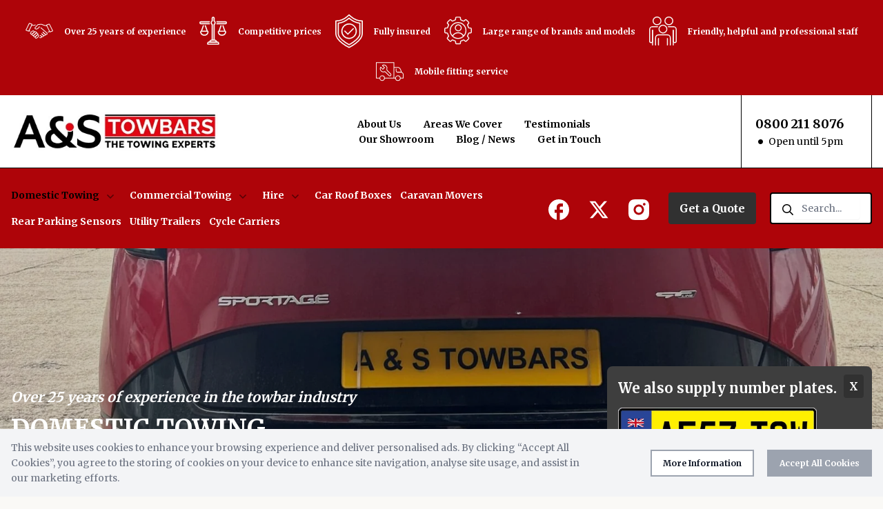

--- FILE ---
content_type: text/html; charset=UTF-8
request_url: https://www.astowbars.co.uk/domestic-towing/
body_size: 54673
content:
<!DOCTYPE html>
<html lang="en-GB">

<head>
  <meta charset="UTF-8">
  <meta http-equiv="X-UA-Compatible" content="IE=edge">
  <meta name="viewport" content="width=device-width, initial-scale=1">
  <meta name="theme-color" content="#313131">
  
						<style>
					/*! tailwindcss v2.2.18 | MIT License | https://tailwindcss.com *//*! modern-normalize v1.1.0 | MIT License | https://github.com/sindresorhus/modern-normalize */html{-webkit-text-size-adjust:100%;line-height:1.15;-moz-tab-size:4;-o-tab-size:4;tab-size:4}body{font-family:system-ui,-apple-system,Segoe UI,Roboto,Helvetica,Arial,sans-serif,Apple Color Emoji,Segoe UI Emoji;margin:0}hr{color:inherit;height:0}abbr[title]{-webkit-text-decoration:underline dotted;text-decoration:underline dotted}b,strong{font-weight:bolder}code,kbd,pre,samp{font-family:ui-monospace,SFMono-Regular,Consolas,Liberation Mono,Menlo,monospace;font-size:1em}small{font-size:80%}sub,sup{font-size:75%;line-height:0;position:relative;vertical-align:baseline}sub{bottom:-.25em}sup{top:-.5em}table{border-color:inherit;text-indent:0}button,input,optgroup,select,textarea{font-family:inherit;font-size:100%;line-height:1.15;margin:0}button,select{text-transform:none}[type=button],[type=reset],[type=submit],button{-webkit-appearance:button}::-moz-focus-inner{border-style:none;padding:0}:-moz-focusring{outline:1px dotted ButtonText}:-moz-ui-invalid{box-shadow:none}legend{padding:0}progress{vertical-align:baseline}::-webkit-inner-spin-button,::-webkit-outer-spin-button{height:auto}[type=search]{-webkit-appearance:textfield;outline-offset:-2px}::-webkit-search-decoration{-webkit-appearance:none}::-webkit-file-upload-button{-webkit-appearance:button;font:inherit}summary{display:list-item}blockquote,dd,dl,figure,h1,h2,h3,h4,h5,h6,hr,p,pre{margin:0}button{background-color:transparent;background-image:none}fieldset,ol,ul{margin:0;padding:0}ol,ul{list-style:none}html{font-family:ui-sans-serif,system-ui,-apple-system,BlinkMacSystemFont,Segoe UI,Roboto,Helvetica Neue,Arial,Noto Sans,sans-serif,Apple Color Emoji,Segoe UI Emoji,Segoe UI Symbol,Noto Color Emoji;line-height:1.5}body{font-family:inherit;line-height:inherit}*,:after,:before{border:0 solid;box-sizing:border-box}hr{border-top-width:1px}img{border-style:solid}textarea{resize:vertical}input::-moz-placeholder,textarea::-moz-placeholder{color:#9ca3af}input:-ms-input-placeholder,textarea:-ms-input-placeholder{color:#9ca3af}input::placeholder,textarea::placeholder{color:#9ca3af}[role=button],button{cursor:pointer}:-moz-focusring{outline:auto}table{border-collapse:collapse}h1,h2,h3,h4,h5,h6{font-size:inherit;font-weight:inherit}a{color:inherit;text-decoration:inherit}button,input,optgroup,select,textarea{color:inherit;line-height:inherit;padding:0}code,kbd,pre,samp{font-family:ui-monospace,SFMono-Regular,Menlo,Monaco,Consolas,Liberation Mono,Courier New,monospace}audio,canvas,embed,iframe,img,object,svg,video{display:block;vertical-align:middle}img,video{height:auto;max-width:100%}[hidden]{display:none}*,:after,:before{--tw-translate-x:0;--tw-translate-y:0;--tw-rotate:0;--tw-skew-x:0;--tw-skew-y:0;--tw-scale-x:1;--tw-scale-y:1;--tw-transform:translateX(var(--tw-translate-x)) translateY(var(--tw-translate-y)) rotate(var(--tw-rotate)) skewX(var(--tw-skew-x)) skewY(var(--tw-skew-y)) scaleX(var(--tw-scale-x)) scaleY(var(--tw-scale-y));--tw-border-opacity:1;--tw-ring-offset-shadow:0 0 #0000;--tw-ring-shadow:0 0 #0000;--tw-shadow:0 0 #0000;--tw-blur:var(--tw-empty,/*!*/ /*!*/);--tw-brightness:var(--tw-empty,/*!*/ /*!*/);--tw-contrast:var(--tw-empty,/*!*/ /*!*/);--tw-grayscale:var(--tw-empty,/*!*/ /*!*/);--tw-hue-rotate:var(--tw-empty,/*!*/ /*!*/);--tw-invert:var(--tw-empty,/*!*/ /*!*/);--tw-saturate:var(--tw-empty,/*!*/ /*!*/);--tw-sepia:var(--tw-empty,/*!*/ /*!*/);--tw-drop-shadow:var(--tw-empty,/*!*/ /*!*/);--tw-filter:var(--tw-blur) var(--tw-brightness) var(--tw-contrast) var(--tw-grayscale) var(--tw-hue-rotate) var(--tw-invert) var(--tw-saturate) var(--tw-sepia) var(--tw-drop-shadow);border-color:rgba(229,231,235,var(--tw-border-opacity))}[multiple],[type=date],[type=datetime-local],[type=email],[type=month],[type=number],[type=password],[type=search],[type=tel],[type=text],[type=time],[type=url],[type=week],select,textarea{-webkit-appearance:none;-moz-appearance:none;appearance:none;background-color:#fff;border-color:#6b7280;border-radius:0;border-width:1px;font-size:1rem;line-height:1.5rem;padding:.5rem .75rem}[multiple]:focus,[type=date]:focus,[type=datetime-local]:focus,[type=email]:focus,[type=month]:focus,[type=number]:focus,[type=password]:focus,[type=search]:focus,[type=tel]:focus,[type=text]:focus,[type=time]:focus,[type=url]:focus,[type=week]:focus,select:focus,textarea:focus{--tw-ring-inset:var(--tw-empty,/*!*/ /*!*/);--tw-ring-offset-width:0px;--tw-ring-offset-color:#fff;--tw-ring-color:#2563eb;--tw-ring-offset-shadow:var(--tw-ring-inset) 0 0 0 var(--tw-ring-offset-width) var(--tw-ring-offset-color);--tw-ring-shadow:var(--tw-ring-inset) 0 0 0 calc(1px + var(--tw-ring-offset-width)) var(--tw-ring-color);border-color:#2563eb;box-shadow:var(--tw-ring-offset-shadow),var(--tw-ring-shadow),var(--tw-shadow,0 0 #0000);outline:2px solid transparent;outline-offset:2px}input::-moz-placeholder,textarea::-moz-placeholder{color:#6b7280;opacity:1}input:-ms-input-placeholder,textarea:-ms-input-placeholder{color:#6b7280;opacity:1}input::placeholder,textarea::placeholder{color:#6b7280;opacity:1}::-webkit-datetime-edit-fields-wrapper{padding:0}::-webkit-date-and-time-value{min-height:1.5em}select{-webkit-print-color-adjust:exact;background-image:url("data:image/svg+xml;charset=utf-8,%3Csvg xmlns='http://www.w3.org/2000/svg' fill='none' viewBox='0 0 20 20'%3E%3Cpath stroke='%236b7280' stroke-linecap='round' stroke-linejoin='round' stroke-width='1.5' d='m6 8 4 4 4-4'/%3E%3C/svg%3E");background-position:right .5rem center;background-repeat:no-repeat;background-size:1.5em 1.5em;color-adjust:exact;padding-right:2.5rem}[multiple]{-webkit-print-color-adjust:unset;background-image:none;background-position:0 0;background-repeat:unset;background-size:initial;color-adjust:unset;padding-right:.75rem}[type=checkbox],[type=radio]{-webkit-print-color-adjust:exact;-webkit-appearance:none;-moz-appearance:none;appearance:none;background-color:#fff;background-origin:border-box;border-color:#6b7280;border-width:1px;color:#2563eb;color-adjust:exact;display:inline-block;flex-shrink:0;height:1rem;padding:0;-webkit-user-select:none;-moz-user-select:none;-ms-user-select:none;user-select:none;vertical-align:middle;width:1rem}[type=checkbox]{border-radius:0}[type=radio]{border-radius:100%}[type=checkbox]:focus,[type=radio]:focus{--tw-ring-inset:var(--tw-empty,/*!*/ /*!*/);--tw-ring-offset-width:2px;--tw-ring-offset-color:#fff;--tw-ring-color:#2563eb;--tw-ring-offset-shadow:var(--tw-ring-inset) 0 0 0 var(--tw-ring-offset-width) var(--tw-ring-offset-color);--tw-ring-shadow:var(--tw-ring-inset) 0 0 0 calc(2px + var(--tw-ring-offset-width)) var(--tw-ring-color);box-shadow:var(--tw-ring-offset-shadow),var(--tw-ring-shadow),var(--tw-shadow,0 0 #0000);outline:2px solid transparent;outline-offset:2px}[type=checkbox]:checked,[type=radio]:checked{background-color:currentColor;background-position:50%;background-repeat:no-repeat;background-size:100% 100%;border-color:transparent}[type=checkbox]:checked{background-image:url("data:image/svg+xml;charset=utf-8,%3Csvg viewBox='0 0 16 16' fill='%23fff' xmlns='http://www.w3.org/2000/svg'%3E%3Cpath d='M12.207 4.793a1 1 0 0 1 0 1.414l-5 5a1 1 0 0 1-1.414 0l-2-2a1 1 0 0 1 1.414-1.414L6.5 9.086l4.293-4.293a1 1 0 0 1 1.414 0z'/%3E%3C/svg%3E")}[type=radio]:checked{background-image:url("data:image/svg+xml;charset=utf-8,%3Csvg viewBox='0 0 16 16' fill='%23fff' xmlns='http://www.w3.org/2000/svg'%3E%3Ccircle cx='8' cy='8' r='3'/%3E%3C/svg%3E")}[type=checkbox]:checked:focus,[type=checkbox]:checked:hover,[type=radio]:checked:focus,[type=radio]:checked:hover{background-color:currentColor;border-color:transparent}[type=checkbox]:indeterminate{background-color:currentColor;background-image:url("data:image/svg+xml;charset=utf-8,%3Csvg xmlns='http://www.w3.org/2000/svg' fill='none' viewBox='0 0 16 16'%3E%3Cpath stroke='%23fff' stroke-linecap='round' stroke-linejoin='round' stroke-width='2' d='M4 8h8'/%3E%3C/svg%3E");background-position:50%;background-repeat:no-repeat;background-size:100% 100%;border-color:transparent}[type=checkbox]:indeterminate:focus,[type=checkbox]:indeterminate:hover{background-color:currentColor;border-color:transparent}[type=file]{background:unset;border-color:inherit;border-radius:0;border-width:0;font-size:unset;line-height:inherit;padding:0}[type=file]:focus{outline:1px auto -webkit-focus-ring-color}.align-items-center{align-items:center}.font-bold{font-family:Merriweather,"serif"}.min-w-48{min-width:12rem}@media (min-width:1024px){.lg\:min-w-64{min-width:16rem}}.transform-x-50{transform:translateX(-50%)}.transform-y-50{transform:translateY(-50%)}div.flex>span.ld-phonenumber{display:flex}.layout-top-menu-bar .ld-phonenumber a:hover{--tw-text-opacity:1;color:rgba(174,4,9,var(--tw-text-opacity))}.block-need-help-or-assistance .ld-phonenumber a:hover,.visit-our-showroom-shortcode .ld-phonenumber a:focus,.visit-our-showroom-shortcode .ld-phonenumber a:hover{--tw-text-opacity:1;color:rgba(0,0,0,var(--tw-text-opacity))}.ld-list{--tw-bg-opacity:1;background-color:rgba(49,49,49,var(--tw-bg-opacity));border-radius:.25rem}.ld-list .ld-location{--tw-border-opacity:1;border-bottom-width:1px;border-color:rgba(255,255,255,var(--tw-border-opacity));padding:.5rem}.ld-list .ld-location:last-child{border-bottom-width:0}.ld-list .ld-number a:hover{--tw-text-opacity:1;color:rgba(174,4,9,var(--tw-text-opacity))}body,html{min-height:101%;scroll-behavior:smooth}body{--tw-text-opacity:1;-webkit-font-smoothing:antialiased;-moz-osx-font-smoothing:grayscale;background-color:#faf9f6;color:rgba(0,0,0,var(--tw-text-opacity));font-family:Merriweather,serif;line-height:1.625;max-width:100%;overflow-x:hidden}#pixel-to-watch{height:1px;left:0;position:absolute;top:300px;width:1px}.container{margin-left:auto;margin-right:auto;max-width:calc(1600px + 2rem);padding-left:1rem;padding-right:1rem;width:100%}a{transition-duration:.15s;transition-duration:.3s;transition-property:background-color,border-color,color,fill,stroke,opacity,box-shadow,transform,filter,-webkit-backdrop-filter;transition-property:background-color,border-color,color,fill,stroke,opacity,box-shadow,transform,filter,backdrop-filter;transition-property:background-color,border-color,color,fill,stroke,opacity,box-shadow,transform,filter,backdrop-filter,-webkit-backdrop-filter;transition-timing-function:cubic-bezier(.4,0,.2,1)}ul{list-style:none}ul li::marker{content:""}ul.list-disc li:before{content:"\2022";display:inline-block;font-size:30px;font-weight:700;line-height:18px;margin-left:-.5em;width:.6em}.lazyload,.lazyloading{opacity:0}.lazyloaded{opacity:1;transform:var(--tw-transform);transition-duration:.15s;transition-duration:.3s;transition-property:background-color,border-color,color,fill,stroke,opacity,box-shadow,transform,filter,-webkit-backdrop-filter;transition-property:background-color,border-color,color,fill,stroke,opacity,box-shadow,transform,filter,backdrop-filter;transition-property:background-color,border-color,color,fill,stroke,opacity,box-shadow,transform,filter,backdrop-filter,-webkit-backdrop-filter;transition-timing-function:cubic-bezier(.4,0,.2,1)}.icon{stroke-width:0;display:inline-block;height:1em;width:1em}@media (max-width:1023px){#main-wrapper{margin-top:101px}}.owl-theme .owl-nav .disabled{opacity:.1!important}.btn{border-radius:.25rem;cursor:pointer;font-weight:700;padding:.625rem 1rem;transition-duration:.15s;transition-duration:.3s;transition-property:background-color,border-color,color,fill,stroke,opacity,box-shadow,transform,filter,-webkit-backdrop-filter;transition-property:background-color,border-color,color,fill,stroke,opacity,box-shadow,transform,filter,backdrop-filter;transition-property:background-color,border-color,color,fill,stroke,opacity,box-shadow,transform,filter,backdrop-filter,-webkit-backdrop-filter;transition-timing-function:cubic-bezier(.4,0,.2,1)}.btn--primary{--tw-bg-opacity:1;--tw-text-opacity:1;color:rgba(255,255,255,var(--tw-text-opacity))}.btn--primary,.btn--primary:hover{background-color:rgba(174,4,9,var(--tw-bg-opacity))}.btn--primary:hover,.btn--secondary{--tw-bg-opacity:1}.btn--secondary{--tw-text-opacity:1;background-color:rgba(49,49,49,var(--tw-bg-opacity));color:rgba(255,255,255,var(--tw-text-opacity))}.btn--secondary:hover,.btn--tertiary{--tw-bg-opacity:1;--tw-text-opacity:1;background-color:rgba(255,255,255,var(--tw-bg-opacity));color:rgba(0,0,0,var(--tw-text-opacity))}.btn--tertiary:hover{--tw-bg-opacity:1;--tw-text-opacity:1;background-color:rgba(0,0,0,var(--tw-bg-opacity))}.btn--tertiary:hover,.btn-outline--white{color:rgba(255,255,255,var(--tw-text-opacity))}.btn-outline--white{--tw-border-opacity:1;--tw-text-opacity:1;border-color:rgba(255,255,255,var(--tw-border-opacity));border-width:2px}.btn-outline--white:hover{--tw-bg-opacity:1;--tw-text-opacity:1;background-color:rgba(255,255,255,var(--tw-bg-opacity));color:rgba(0,0,0,var(--tw-text-opacity))}.btn-outline--black{--tw-border-opacity:1;--tw-text-opacity:1;border-color:rgba(0,0,0,var(--tw-border-opacity));border-width:2px;color:rgba(0,0,0,var(--tw-text-opacity))}.btn-outline--black:hover{--tw-bg-opacity:1;--tw-text-opacity:1;background-color:rgba(0,0,0,var(--tw-bg-opacity));color:rgba(255,255,255,var(--tw-text-opacity))}.btn-outline--primary{--tw-border-opacity:1;--tw-text-opacity:1;border-color:rgba(174,4,9,var(--tw-border-opacity));border-width:2px;color:rgba(174,4,9,var(--tw-text-opacity))}.btn-outline--primary:hover{--tw-bg-opacity:1;--tw-text-opacity:1;background-color:rgba(174,4,9,var(--tw-bg-opacity));color:rgba(255,255,255,var(--tw-text-opacity))}.btn-outline--secondary{--tw-border-opacity:1;--tw-text-opacity:1;border-color:rgba(62,62,62,var(--tw-border-opacity));border-width:2px;color:rgba(62,62,62,var(--tw-text-opacity))}.btn-outline--secondary:hover{--tw-bg-opacity:1;--tw-text-opacity:1;background-color:rgba(62,62,62,var(--tw-bg-opacity));color:rgba(255,255,255,var(--tw-text-opacity))}#wp-notification{--tw-bg-opacity:1;--tw-text-opacity:1;background-color:rgba(243,244,246,var(--tw-bg-opacity));bottom:0;color:rgba(107,114,128,var(--tw-text-opacity));display:none;font-size:.75rem;position:fixed;width:100%;z-index:1100}#wp-notification.open{display:block}.wp-notification-container{margin-left:auto;margin-right:auto;padding:1rem;text-align:center}@media (min-width:1024px){.wp-notification-container{align-items:center;display:flex;flex-wrap:wrap;justify-content:space-between;text-align:left;width:100%}}.wp-notification-container p{margin:0}@media (min-width:1024px){.wp-notification-container p{width:66.666667%}}#wp-notification-toggle,.wp-notification-container a{--tw-border-opacity:1;--tw-bg-opacity:1;--tw-text-opacity:1;background-color:rgba(255,255,255,var(--tw-bg-opacity));border-color:rgba(156,163,175,var(--tw-border-opacity));border-width:2px;color:rgba(17,24,39,var(--tw-text-opacity));display:block;font-weight:700;margin-top:1rem;padding:.5rem 1rem;text-decoration:none;transition-duration:.15s;transition-property:background-color,border-color,color,fill,stroke,opacity,box-shadow,transform,filter,-webkit-backdrop-filter;transition-property:background-color,border-color,color,fill,stroke,opacity,box-shadow,transform,filter,backdrop-filter;transition-property:background-color,border-color,color,fill,stroke,opacity,box-shadow,transform,filter,backdrop-filter,-webkit-backdrop-filter;transition-timing-function:cubic-bezier(.4,0,.2,1)}@media (min-width:1024px){#wp-notification-toggle,.wp-notification-container a{display:inline-block;margin-left:1rem;margin-top:0}}#wp-notification-toggle:hover,.wp-notification-container a:hover{--tw-bg-opacity:1;background-color:rgba(255,255,255,var(--tw-bg-opacity))}#wp-notification-toggle{--tw-bg-opacity:1;--tw-text-opacity:1;background-color:rgba(156,163,175,var(--tw-bg-opacity));color:rgba(255,255,255,var(--tw-text-opacity));cursor:pointer}#wp-notification-toggle:hover{--tw-border-opacity:1;--tw-bg-opacity:1;background-color:rgba(17,24,39,var(--tw-bg-opacity));border-color:rgba(17,24,39,var(--tw-border-opacity))}.wp-notification-container a:hover{text-decoration:none}#wp-notification-toggle:hover{opacity:.75}@media (min-width:1024px){.menu-primary li:first-child,.menu-secondary li:first-child{padding-left:0}.menu-primary li,.menu-secondary li{position:relative}.menu-primary li:focus-within>.sub-menu,.menu-secondary li:focus-within>.sub-menu{display:block}.menu-primary li:focus-within>.sub-menu,.menu-secondary li:focus-within>.sub-menu{opacity:1}.menu-primary a:first-child,.menu-secondary a:first-child{padding-left:0}.menu-primary a:first-child+ul.sub-menu,.menu-secondary a:first-child+ul.sub-menu{left:83%}.menu-primary a:hover+.sub-menu,.menu-secondary a:hover+.sub-menu{display:block;opacity:1}.menu-primary .icon-angle-down,.menu-secondary .icon-angle-down{--tw-translate-x:-50%;bottom:0;height:1rem;left:50%;opacity:.5;position:absolute;transform:var(--tw-transform);width:1rem}.sub-menu{--tw-translate-x:-50%;--tw-bg-opacity:1;--tw-shadow:0 10px 15px -3px rgba(0,0,0,0.1),0 4px 6px -2px rgba(0,0,0,0.05);background-color:rgba(255,255,255,var(--tw-bg-opacity));box-shadow:var(--tw-ring-offset-shadow,0 0 #0000),var(--tw-ring-shadow,0 0 #0000),var(--tw-shadow);display:none;left:50%;opacity:0;position:absolute;top:100%;transform:var(--tw-transform);z-index:50}.sub-menu:focus-within{visibility:visible}.sub-menu:focus-within{display:block}.sub-menu:focus-within{opacity:1}.sub-menu{width:250px}.sub-menu:hover{display:block;opacity:1;visibility:visible}}.hero .hero-content .hero-top-content p:first-child{--tw-text-opacity:1;color:rgba(255,255,255,var(--tw-text-opacity));font-style:italic;font-weight:700}@media (min-width:768px){.hero .hero-content .hero-top-content p:first-child{font-size:1.25rem}}.hero .hero-content .hero-top-content p:nth-child(2){--tw-text-opacity:1;color:rgba(255,255,255,var(--tw-text-opacity));font-size:1.875rem}@media (min-width:768px){.hero .hero-content .hero-top-content p:nth-child(2){font-size:2.25rem}}.hero .hero-content .hero-top-content p:nth-child(2){font-weight:700;line-height:1.2!important;margin-bottom:20px}.hero .hero-content .hero-top-content p:nth-child(3){--tw-text-opacity:1;color:rgba(255,255,255,var(--tw-text-opacity));font-size:1.125rem;letter-spacing:-.025em;min-height:3rem}form{padding:1.5rem;width:100%}form input[type=checkbox],form input[type=date],form input[type=datetime-local],form input[type=email],form input[type=month],form input[type=number],form input[type=password],form input[type=radio],form input[type=search],form input[type=tel],form input[type=text],form input[type=time],form input[type=url],form input[type=week],form select,form select[multiple],form textarea{--tw-border-opacity:1;--tw-shadow:0 1px 2px 0 rgba(0,0,0,0.05);border-color:rgba(209,213,219,var(--tw-border-opacity));border-radius:.25rem;box-shadow:var(--tw-ring-offset-shadow,0 0 #0000),var(--tw-ring-shadow,0 0 #0000),var(--tw-shadow);padding-bottom:.25rem;padding-top:.25rem}form textarea{height:100px}@media (max-width:1023px){.mobile-menu{margin-top:70px;min-height:70px}}.mob-nav{background:#ae0409;bottom:0;display:block!important;height:100%;position:fixed;right:0;top:0;transform:translateX(101%);transition-duration:.3s;transition:.4s;width:80%;z-index:99999999}.mob-nav:before{background:#313131;border-bottom:1px solid #ae0409;color:#fff;content:"Menu";display:block;font-size:1rem;padding:1rem;text-align:center;text-transform:uppercase;width:100%}.mob-nav--active{--tw-translate-x:0px;box-shadow:-10px 0 30px rgba(0,0,0,.2);transform:var(--tw-transform)}.mob-nav li{float:left;list-style-type:none;width:100%}.mob-nav a,.mob-nav li{position:relative}.mob-nav a{background-color:transparent;border-bottom:1px solid #ae0409;color:#fff;float:left;font-size:.75rem;font-size:1rem;line-height:1.2;padding:.75rem;padding-left:1.5rem;padding-right:4rem;padding-right:1.5rem;width:100%}.mob-nav a,.mob-nav a:hover{text-decoration:none}.mob-nav a:hover:hover{--tw-bg-opacity:1;--tw-text-opacity:1;color:rgba(174,4,9,var(--tw-text-opacity))}.mob-nav a:hover:focus,.mob-nav a:hover:hover{background-color:rgba(255,255,255,var(--tw-bg-opacity))}.mob-nav a:hover:focus{--tw-bg-opacity:1;--tw-text-opacity:1;color:rgba(174,4,9,var(--tw-text-opacity))}.mob-nav br{display:none}.mob-nav .current-menu-ancestor>a,.mob-nav .current-menu-item>a,.mob-nav .current-menu-parent>a{background-color:#313131;color:#fff}.mob-nav .current-menu-ancestor>a+.sub-arrow,.mob-nav .current-menu-item>a+.sub-arrow,.mob-nav .current-menu-parent>a+.sub-arrow{color:#fff}.mob-nav .sub-arrow{background-color:transparent;color:#fff;cursor:pointer;padding-bottom:14px;padding-left:0;padding-right:0;padding-top:14px;position:absolute;right:0;text-align:center;top:0;width:45px;z-index:10}.mob-nav .sub-arrow .icon{display:none}.mob-nav .sub-arrow .icon.active{display:inline-block}.mob-nav a.active{background:#313131;color:#fff}.mob-nav a.active+.sub-arrow{border-color:#ae0409;color:#fff}.mob-nav .sub-menu{display:none;float:left;width:100%}.mob-nav .sub-menu li{padding-left:1.5rem}.mob-nav .scroll-container{-webkit-overflow-scrolling:touch;height:calc(100vh - 59px);left:0;overflow-y:scroll;padding-bottom:100px;position:absolute;top:59px;width:100%}.mob-nav .scroll-container::-webkit-scrollbar{display:none}.mob-nav-close{--tw-translate-x:-100%;background-color:#991b1b;bottom:40%;display:none;height:3rem;left:0;position:fixed;transform:var(--tw-transform);width:3rem}.mob-nav-close .icon{color:#fff;font-size:1.875rem;margin:auto}.mob-nav--active .mob-nav-close{display:flex}.mob-nav-underlay{background-color:rgba(0,0,0,.4);bottom:0;height:100%;left:0;opacity:0;position:fixed;right:0;top:0;transition:.3s;visibility:hidden;width:100%;z-index:999999}.mob-nav-underlay.mob-nav--active{opacity:1;visibility:visible}.mob-nav .socials a{border-radius:500px;max-width:57px;padding:12px}.mob-nav .socials a:hover{background-color:#313131;color:#fff}.mob-nav .socials a svg{font-size:2rem}.top-mobile-menu ul.open-till li:before{margin-top:-2px}ul.open-till li:before{color:green;content:"•";float:left;font-size:42px;font-weight:900;line-height:.6;margin-right:.5rem;margin-top:2px}.h1,.h2,.h3,.h4,.h5,.h6,h1,h2,h3,h4,h5,h6{font-family:Merriweather,serif!important;font-style:normal;font-weight:700!important;line-height:1.375!important;margin-bottom:1rem!important}h1{font-size:2.25rem!important}h2{font-size:1.875rem!important}h3{font-size:1.25rem!important}a{font-family:Merriweather,serif!important}blockquote,form input[type=checkbox],form input[type=date],form input[type=datetime-local],form input[type=email],form input[type=month],form input[type=number],form input[type=password],form input[type=radio],form input[type=search],form input[type=tel],form input[type=text],form input[type=time],form input[type=url],form input[type=week],form select,form select[multiple],form textarea,label,ol,p,ul{font-size:.875rem}.copy>p{line-height:1.625;margin-bottom:1.5rem}.copy>p .highlight{--tw-text-opacity:1;color:rgba(174,4,9,var(--tw-text-opacity));font-size:1rem;font-weight:700}.copy>p a{--tw-text-opacity:1;color:rgba(174,4,9,var(--tw-text-opacity));font-weight:700}.copy>p a:hover{text-decoration:underline}.copy ol,.copy ul{margin-bottom:2rem;padding-left:1rem}.copy ol li,.copy ul li{line-height:1.625;margin-bottom:.5rem;margin-left:.75rem}.copy ul{list-style-type:disc}.copy ul li::marker{content:normal}.copy ol.list-disc li.text-white:before,.copy ul.list-disc li.text-white:before{color:#fff!important}.copy ol li::marker{content:normal}.copy ol li{list-style-type:decimal}.copy blockquote{--tw-bg-opacity:1;background-color:rgba(243,244,246,var(--tw-bg-opacity));margin-bottom:2rem;padding:1rem}.copy em,.copy strong{font-weight:700}.copy em{font-style:italic}.modal-copy>p{font-size:.75rem;line-height:1.625}.modal-copy>p,.modal-copy ol,.modal-copy ul{margin-bottom:1rem}.modal-copy ol,.modal-copy ul{padding-left:0}.modal-copy ol li,.modal-copy ul li{font-size:.75rem;line-height:1.625;margin-bottom:0;margin-left:.75rem}.modal-copy ul{list-style-type:disc}.modal-copy ul li::marker{content:normal}.modal-copy ol.list-disc li.text-white:before,.modal-copy ul.list-disc li.text-white:before{color:#fff!important}.modal-copy ol li::marker{content:normal}.modal-copy ol li{list-style-type:decimal}.modal-copy blockquote{--tw-bg-opacity:1;background-color:rgba(243,244,246,var(--tw-bg-opacity));margin-bottom:2rem;padding:1rem}.modal-copy em,.modal-copy strong{font-weight:700}.modal-copy em{font-style:italic}@media (min-width:768px){.copy img{width:auto}.copy .alignleft{float:left;margin-bottom:.25rem;margin-right:.25rem;margin-top:.25rem}.copy .aligncenter{float:none;margin-bottom:0;margin-left:auto;margin-right:auto;margin-top:0}.copy .alignright{float:right;margin-bottom:.25rem;margin-left:.25rem;margin-top:.25rem}}.chevron.right{border-bottom:4px solid transparent;border-left:8px solid #ae0508;border-top:4px solid transparent;display:inline-block;height:0;margin-left:.75rem;width:0}.chevron.right:not(.bg-primary):not(.bg-white):focus,.chevron.right:not(.bg-primary):not(.bg-white):hover{border-left-color:#313131}.chevron.right.bg-secondary{border-bottom-color:#fff;border-left-color:#313131;border-top-color:#fff}.chevron.right.bg-secondary:focus,.chevron.right.bg-secondary:hover{border-left-color:#ae0409}.chevron.right.bg-white{border-bottom-color:#313131;border-left-color:#fff;border-top-color:#313131}.chevron.right.bg-white:focus,.chevron.right.bg-white:hover{border-left-color:#ae0409}.modal-dialog #modal-content ul{list-style-type:disc}.modal-dialog #modal-content ul li::marker{content:normal}.modal-dialog #modal-content li{margin-left:2rem}@media (min-width:1024px){.modal-dialog{min-width:800px}}.modal.fade .modal-dialog{-webkit-transition:transform .3s ease-out}.modal{z-index:1055}.modal-dialog{margin:.5rem}.modal.fade .modal-dialog{transform:translateY(-50px);transition:transform .3s ease-out}@media(prefers-reduced-motion:reduce){.modal.fade .modal-dialog{transition:none}}.modal.show .modal-dialog{transform:none}.modal.modal-static .modal-dialog{transform:scale(1.02)}.modal-dialog-scrollable{height:calc(100% - 1rem)}.modal-dialog-scrollable .modal-content{max-height:100%;overflow:hidden}.modal-dialog-scrollable .modal-body{overflow-y:auto}.modal-dialog-centered{align-items:center;display:flex;min-height:calc(100% - 1rem)}.modal-backdrop{background-color:#000;height:100vh;left:0;position:fixed;top:0;width:100vw;z-index:1050}.modal-backdrop.fade{opacity:0}.modal-backdrop.show{opacity:.5}.modal-header .btn-close{margin:-.5rem -.5rem -.5rem auto;padding:.5rem}.modal-body{flex:1 1 auto}@media(min-width:576px){.modal-dialog{margin:1.75rem auto;max-width:500px}.modal-dialog-scrollable{height:calc(100% - 3.5rem)}.modal-dialog-centered{min-height:calc(100% - 3.5rem)}.modal-sm{max-width:300px}}@media(min-width:992px){.modal-lg,.modal-xl{max-width:800px}}@media(min-width:1200px){.modal-xl{max-width:1140px}}.modal-fullscreen{height:100%;margin:0;max-width:none;width:100vw}.modal-fullscreen .modal-content{border:0;border-radius:0;height:100%}.modal-fullscreen .modal-header{border-radius:0}.modal-fullscreen .modal-body{overflow-y:auto}.modal-fullscreen .modal-footer{border-radius:0}@media(max-width:575.98px){.modal-fullscreen-sm-down{height:100%;margin:0;max-width:none;width:100vw}.modal-fullscreen-sm-down .modal-content{border:0;border-radius:0;height:100%}.modal-fullscreen-sm-down .modal-header{border-radius:0}.modal-fullscreen-sm-down .modal-body{overflow-y:auto}.modal-fullscreen-sm-down .modal-footer{border-radius:0}}@media(max-width:767.98px){.modal-fullscreen-md-down{height:100%;margin:0;max-width:none;width:100vw}.modal-fullscreen-md-down .modal-content{border:0;border-radius:0;height:100%}.modal-fullscreen-md-down .modal-header{border-radius:0}.modal-fullscreen-md-down .modal-body{overflow-y:auto}.modal-fullscreen-md-down .modal-footer{border-radius:0}}@media(max-width:991.98px){.modal-fullscreen-lg-down{height:100%;margin:0;max-width:none;width:100vw}.modal-fullscreen-lg-down .modal-content{border:0;border-radius:0;height:100%}.modal-fullscreen-lg-down .modal-header{border-radius:0}.modal-fullscreen-lg-down .modal-body{overflow-y:auto}.modal-fullscreen-lg-down .modal-footer{border-radius:0}}@media(max-width:1199.98px){.modal-fullscreen-xl-down{height:100%;margin:0;max-width:none;width:100vw}.modal-fullscreen-xl-down .modal-content{border:0;border-radius:0;height:100%}.modal-fullscreen-xl-down .modal-header{border-radius:0}.modal-fullscreen-xl-down .modal-body{overflow-y:auto}.modal-fullscreen-xl-down .modal-footer{border-radius:0}}@media(max-width:1399.98px){.modal-fullscreen-xxl-down{height:100%;margin:0;max-width:none;width:100vw}.modal-fullscreen-xxl-down .modal-content{border:0;border-radius:0;height:100%}.modal-fullscreen-xxl-down .modal-header{border-radius:0}.modal-fullscreen-xxl-down .modal-body{overflow-y:auto}.modal-fullscreen-xxl-down .modal-footer{border-radius:0}}.leaflet-container a{--tw-text-opacity:1!important;color:rgba(174,4,9,var(--tw-text-opacity))!important}.leaflet-container a[href^="tel:"]{--tw-text-opacity:1!important;color:rgba(0,0,0,var(--tw-text-opacity))!important}.leaflet-popup-content{display:flex;flex-direction:column}.leaflet-popup-content-wrapper br{display:none}.block-buckets .owl-carousel .owl-stage,.block-product-buckets .owl-carousel .owl-stage{align-items:flex-start;display:flex}.owl-carousel .owl-nav [class*=owl-]:hover{--tw-text-opacity:1!important;background-color:transparent!important;color:rgba(174,4,9,var(--tw-text-opacity))!important}.owl-carousel .owl-nav{left:-8%;width:116%}@media (min-width:768px){.owl-carousel .owl-nav{left:-5%;width:110%}}.owl-carousel .owl-nav{display:flex;font-size:3rem;justify-content:space-between;margin-top:0;position:absolute;top:50%;transform:translateY(-50%)}.owl-carousel .owl-nav.disabled+.owl-dots{margin-bottom:10px!important;margin-top:30px!important}@media (max-width:1023px){.owl-carousel .owl-dots.disabled{display:none}}.owl-carousel .owl-dots{float:right}.owl-carousel .owl-dots .owl-dot span{--tw-bg-opacity:1!important;background-color:rgba(62,62,62,var(--tw-bg-opacity))!important;margin:5px 3px!important}.owl-carousel .owl-dots .owl-dot.active span{--tw-bg-opacity:1!important;background-color:rgba(174,4,9,var(--tw-bg-opacity))!important}.owl-carousel .owl-stage{align-items:center;display:flex}.owl-carousel .owl-item{display:flex;justify-content:center}.owl-carousel .owl-width{width:250px}@media (min-width:1024px){.owl-carousel .owl-width{width:275px}}@media (min-width:1200px){.owl-carousel .owl-width{width:350px}}.reviews-carousel:after{clear:both;content:"";display:block}.reviews-carousel__review-credit{margin-right:10px}.reviews-carousel__review-copy{float:left}@media (min-width:768px){.reviews-carousel__review-copy{min-height:161px}}.reviews-carousel__review-copy-more{display:none}.reviews-carousel__review-time{color:#777;float:right;margin-top:12px}.reviews-carousel .fa-plus-square{color:#555;cursor:pointer;font-size:1.8rem;transition:.3s}.reviews-carousel .fa-plus-square:hover{opacity:.7}.reviews-carousel .owl-item{background-color:#fff;padding:1rem}.reviews-carousel .stars{--tw-text-opacity:1;color:rgba(178,48,40,var(--tw-text-opacity));float:left;letter-spacing:.2em}.reviews-carousel__review-credit{height:40px}.reviews-badge{box-shadow:1px 2px 2px rgba(#000,.08)}.reviews-badge .total-score{color:#777}.reviews-badge .total-score p{margin:0 5px}.reviews-badge .total-score .stars{letter-spacing:.3rem}.hero-content .reviews-badge .stars{--tw-text-opacity:1;color:rgba(174,4,9,var(--tw-text-opacity));font-size:2rem}@media (min-width:1024px){.hero-content .reviews-badge .stars{font-size:2rem}}.reviews-block .reviews-badge .stars{--tw-text-opacity:1;color:rgba(174,4,9,var(--tw-text-opacity));font-size:2rem}@media (min-width:1024px){.reviews-block .reviews-badge .stars{font-size:2.5rem}}.reviews-carousel .reviews-card .stars{--tw-text-opacity:1;color:rgba(174,4,9,var(--tw-text-opacity));font-size:1.5rem}@media (min-width:1024px){.reviews-carousel .reviews-card .stars{font-size:1.5rem}}.stars-1:after{content:"\2605 \2606 \2606 \2606 \2606"}.stars-2:after{content:"\2605 \2605 \2606 \2606 \2606"}.stars-3:after{content:"\2605 \2605 \2605 \2606 \2606"}.stars-3-5:after,.stars-4:after{content:"\2605 \2605 \2605 \2605 \2606"}.stars-4-5:after,.stars-5:after{content:"\2605 \2605 \2605 \2605 \2605"}.juicer-feed{max-height:500px}.juicer-feed h1.referral{display:none!important}.social-media-shortcode .social-mobile-icons a{border-radius:999px;color:#fff;font-size:2.5rem;line-height:1;margin:0;padding:12px}.social-media-shortcode .social-mobile-icons a:hover{background-color:#000}.footer-sm a{--tw-text-opacity:1;align-items:center;border-radius:10px;color:rgba(174,4,9,var(--tw-text-opacity));display:inline-flex;font-size:2.5rem;justify-content:center;margin:0;padding:6px}.footer-sm a:hover{background-color:#000;color:#fff}.tns-outer{padding:0!important}.tns-outer [hidden]{display:none!important}.tns-outer [aria-controls],.tns-outer [data-action]{cursor:pointer}.tns-slider{transition:all 0s}.tns-slider>.tns-item{box-sizing:border-box}.tns-horizontal.tns-subpixel{white-space:nowrap}.tns-horizontal.tns-subpixel>.tns-item{display:inline-block;vertical-align:top;white-space:normal}.tns-horizontal.tns-no-subpixel:after{clear:both;content:"";display:table}.tns-horizontal.tns-no-subpixel>.tns-item{float:left}.tns-horizontal.tns-carousel.tns-no-subpixel>.tns-item{margin-right:-100%}.tns-gallery,.tns-no-calc{left:0;position:relative}.tns-gallery{min-height:1px}.tns-gallery>.tns-item{left:-100%;position:absolute;transition:transform 0s,opacity 0s}.tns-gallery>.tns-slide-active{left:auto!important;position:relative}.tns-gallery>.tns-moving{transition:all .25s}.tns-autowidth{display:inline-block}.tns-lazy-img{opacity:.6;transition:opacity .6s}.tns-lazy-img.tns-complete{opacity:1}.tns-ah{transition:height 0s}.tns-ovh{overflow:hidden}.tns-visually-hidden{left:-10000em;position:absolute}.tns-transparent{opacity:0;visibility:hidden}.tns-fadeIn{filter:alpha(opacity=100);opacity:1;z-index:0}.tns-fadeOut,.tns-normal{filter:alpha(opacity=0);opacity:0;z-index:-1}.tns-vpfix{white-space:nowrap}.tns-vpfix>div,.tns-vpfix>li{display:inline-block}.tns-t-subp2{height:10px;margin:0 auto;overflow:hidden;position:relative;width:310px}.tns-t-ct{position:absolute;right:0;width:2333.3333333%;width:2333.33333%}.tns-t-ct:after{clear:both;content:"";display:table}.tns-t-ct>div{float:left;height:10px;width:1.4285714%;width:1.42857%}.sr-only{clip:rect(0,0,0,0);border-width:0;height:1px;margin:-1px;overflow:hidden;padding:0;position:absolute;white-space:nowrap;width:1px}.pointer-events-none{pointer-events:none}.pointer-events-auto{pointer-events:auto}.invisible{visibility:hidden}.fixed{position:fixed}.absolute{position:absolute}.relative{position:relative}.bottom-0{bottom:0}.right-0{right:0}.top-4{top:1rem}.top-0{top:0}.left-0{left:0}.-top-32{top:-8rem}.top-full{top:100%}.-bottom-10{bottom:-2.5rem}.-top-6{top:-1.5rem}.bottom-full{bottom:100%}.z-10{z-index:10}.z-\[1030\]{z-index:1030}.z-50{z-index:50}.z-40{z-index:40}.z-\[1032\]{z-index:1032}.z-\[1031\]{z-index:1031}.m-2{margin:.5rem}.m-6{margin:1.5rem}.m-0{margin:0}.m-3{margin:.75rem}.my-16{margin-bottom:4rem;margin-top:4rem}.my-6{margin-bottom:1.5rem;margin-top:1.5rem}.my-8{margin-bottom:2rem;margin-top:2rem}.mx-1{margin-left:.25rem;margin-right:.25rem}.my-4{margin-bottom:1rem;margin-top:1rem}.mx-auto{margin-left:auto;margin-right:auto}.my-3{margin-bottom:.75rem;margin-top:.75rem}.my-5{margin-bottom:1.25rem;margin-top:1.25rem}.-mx-2{margin-left:-.5rem;margin-right:-.5rem}.my-2{margin-bottom:.5rem;margin-top:.5rem}.mt-32{margin-top:8rem}.mt-6{margin-top:1.5rem}.mt-2{margin-top:.5rem}.mb-0{margin-bottom:0}.mb-4{margin-bottom:1rem}.mb-6{margin-bottom:1.5rem}.-mt-1{margin-top:-.25rem}.mr-3{margin-right:.75rem}.mr-2{margin-right:.5rem}.mt-4{margin-top:1rem}.mt-20{margin-top:5rem}.mb-2{margin-bottom:.5rem}.mb-1{margin-bottom:.25rem}.mt-5{margin-top:1.25rem}.mt-8{margin-top:2rem}.ml-auto{margin-left:auto}.mr-9{margin-right:2.25rem}.mt-16{margin-top:4rem}.ml-4{margin-left:1rem}.mt-3{margin-top:.75rem}.mb-8{margin-bottom:2rem}.mr-4{margin-right:1rem}.ml-3{margin-left:.75rem}.mr-5{margin-right:1.25rem}.mb-10{margin-bottom:2.5rem}.-mt-3{margin-top:-.75rem}.mb-3{margin-bottom:.75rem}.ml-2{margin-left:.5rem}.block{display:block}.inline-block{display:inline-block}.flex{display:flex}.inline-flex{display:inline-flex}.grid{display:grid}.hidden{display:none}.h-full{height:100%}.h-\[46px\]{height:46px}.h-48{height:12rem}.h-auto{height:auto}.h-36{height:9rem}.max-h-12{max-height:3rem}.max-h-56{max-height:14rem}.max-h-8{max-height:2rem}.max-h-\[400px\]{max-height:400px}.min-h-12{min-height:3rem}.w-full{width:100%}.w-9\/10{width:90%}.w-screen{width:100vw}.w-14{width:3.5rem}.w-max{width:-webkit-max-content;width:-moz-max-content;width:max-content}.w-3\/5{width:60%}.w-2\/5{width:40%}.w-7\/12{width:58.333333%}.w-\[46px\]{width:46px}.w-1\/2{width:50%}.w-64{width:16rem}.w-auto{width:auto}.w-3\/4{width:75%}.w-1\/4{width:25%}.w-\[227px\]{width:227px}.w-11\/12{width:91.666667%}.max-w-64{max-width:16rem}.max-w-24{max-width:6rem}.max-w-32{max-width:8rem}.max-w-\[300px\]{max-width:300px}.max-w-56{max-width:14rem}.max-w-\[200px\]{max-width:200px}.max-w-72{max-width:18rem}.max-w-\[400px\]{max-width:400px}.flex-none{flex:none}.flex-shrink-0{flex-shrink:0}.cursor-pointer{cursor:pointer}.select-none{-webkit-user-select:none;-moz-user-select:none;-ms-user-select:none;user-select:none}.resize{resize:both}.list-disc{list-style-type:disc}.list-none{list-style-type:none}.grid-cols-1{grid-template-columns:repeat(1,minmax(0,1fr))}.flex-row{flex-direction:row}.flex-col{flex-direction:column}.flex-col-reverse{flex-direction:column-reverse}.flex-wrap{flex-wrap:wrap}.flex-nowrap{flex-wrap:nowrap}.items-start{align-items:flex-start}.items-end{align-items:flex-end}.items-center{align-items:center}.justify-start{justify-content:flex-start}.justify-end{justify-content:flex-end}.justify-center{justify-content:center}.justify-between{justify-content:space-between}.justify-evenly{justify-content:space-evenly}.gap-6{gap:1.5rem}.gap-4{gap:1rem}.gap-5{gap:1.25rem}.gap-3{gap:.75rem}.gap-12{gap:3rem}.gap-x-6{-moz-column-gap:1.5rem;column-gap:1.5rem}.gap-x-8{-moz-column-gap:2rem;column-gap:2rem}.gap-x-2{-moz-column-gap:.5rem;column-gap:.5rem}.gap-y-4{row-gap:1rem}.gap-x-4{-moz-column-gap:1rem;column-gap:1rem}.self-center{align-self:center}.overflow-y-auto{overflow-y:auto}.overflow-x-hidden{overflow-x:hidden}.whitespace-nowrap{white-space:nowrap}.rounded-lg{border-radius:.5rem}.rounded{border-radius:.25rem}.rounded-xl{border-radius:.75rem}.rounded-md{border-radius:.375rem}.rounded-tl-lg{border-top-left-radius:.5rem}.rounded-tr-lg{border-top-right-radius:.5rem}.border-2{border-width:2px}.border-0{border-width:0}.border{border-width:1px}.border-4{border-width:4px}.border-b{border-bottom-width:1px}.border-l{border-left-width:1px}.border-r{border-right-width:1px}.border-b-2{border-bottom-width:2px}.border-none{border-style:none}.border-secondary{--tw-border-opacity:1;border-color:rgba(62,62,62,var(--tw-border-opacity))}.border-black{--tw-border-opacity:1;border-color:rgba(0,0,0,var(--tw-border-opacity))}.border-primary{--tw-border-opacity:1;border-color:rgba(174,4,9,var(--tw-border-opacity))}.border-gray-500{--tw-border-opacity:1;border-color:rgba(107,114,128,var(--tw-border-opacity))}.bg-secondary-light{--tw-bg-opacity:1;background-color:rgba(57,61,66,var(--tw-bg-opacity))}.bg-primary{--tw-bg-opacity:1;background-color:rgba(174,4,9,var(--tw-bg-opacity))}.bg-white{--tw-bg-opacity:1;background-color:rgba(255,255,255,var(--tw-bg-opacity))}.bg-secondary{--tw-bg-opacity:1;background-color:rgba(62,62,62,var(--tw-bg-opacity))}.bg-black{--tw-bg-opacity:1;background-color:rgba(0,0,0,var(--tw-bg-opacity))}.bg-secondary-dark{--tw-bg-opacity:1;background-color:rgba(49,49,49,var(--tw-bg-opacity))}.bg-cover{background-size:cover}.bg-clip-padding{background-clip:padding-box}.bg-center{background-position:50%}.object-cover{-o-object-fit:cover;object-fit:cover}.p-6{padding:1.5rem}.p-0{padding:0}.p-4{padding:1rem}.p-2{padding:.5rem}.p-2\.5{padding:.625rem}.p-5{padding:1.25rem}.p-8{padding:2rem}.py-16{padding-bottom:4rem;padding-top:4rem}.py-2\.5{padding-bottom:.625rem;padding-top:.625rem}.py-2{padding-bottom:.5rem;padding-top:.5rem}.px-4{padding-left:1rem;padding-right:1rem}.py-6{padding-bottom:1.5rem;padding-top:1.5rem}.py-3{padding-bottom:.75rem;padding-top:.75rem}.py-4{padding-bottom:1rem;padding-top:1rem}.px-0{padding-left:0;padding-right:0}.px-2{padding-left:.5rem;padding-right:.5rem}.px-5{padding-left:1.25rem;padding-right:1.25rem}.py-5{padding-bottom:1.25rem;padding-top:1.25rem}.px-8{padding-left:2rem;padding-right:2rem}.py-1{padding-bottom:.25rem;padding-top:.25rem}.px-6{padding-left:1.5rem;padding-right:1.5rem}.py-8{padding-bottom:2rem;padding-top:2rem}.pt-2{padding-top:.5rem}.pb-0{padding-bottom:0}.pl-0{padding-left:0}.pb-32{padding-bottom:8rem}.pt-10{padding-top:2.5rem}.pr-5{padding-right:1.25rem}.pl-4{padding-left:1rem}.pt-8{padding-top:2rem}.pb-3{padding-bottom:.75rem}.pt-28{padding-top:7rem}.pb-2{padding-bottom:.5rem}.pl-5{padding-left:1.25rem}.pb-6{padding-bottom:1.5rem}.text-center{text-align:center}.text-right{text-align:right}.align-text-bottom{vertical-align:text-bottom}.text-7xl{font-size:4rem}.text-2xl{font-size:1.25rem}.text-xl{font-size:1.125rem}.text-sm{font-size:.75rem}.text-base{font-size:.875rem}.text-4xl{font-size:1.875rem}.text-3xl{font-size:1.5rem}.text-lg{font-size:1rem}.font-bold{font-weight:700}.font-extralight{font-weight:200}.font-normal{font-weight:400}.uppercase{text-transform:uppercase}.leading-tight{line-height:1.25}.leading-5{line-height:1.25rem}.leading-7{line-height:1.75rem}.leading-snug{line-height:1.375}.leading-none{line-height:1}.leading-4{line-height:1rem}.tracking-wide{letter-spacing:.025em}.tracking-wider{letter-spacing:.05em}.tracking-widest{letter-spacing:.1em}.\!text-white{--tw-text-opacity:1!important;color:rgba(255,255,255,var(--tw-text-opacity))!important}.text-primary{--tw-text-opacity:1;color:rgba(174,4,9,var(--tw-text-opacity))}.text-white{--tw-text-opacity:1;color:rgba(255,255,255,var(--tw-text-opacity))}.text-black{--tw-text-opacity:1;color:rgba(0,0,0,var(--tw-text-opacity))}.text-gray-500{--tw-text-opacity:1;color:rgba(107,114,128,var(--tw-text-opacity))}.text-current{color:currentColor}.text-secondary{--tw-text-opacity:1;color:rgba(62,62,62,var(--tw-text-opacity))}.underline{text-decoration:underline}.opacity-20{opacity:.2}.shadow-lg{--tw-shadow:0 10px 15px -3px rgba(0,0,0,0.1),0 4px 6px -2px rgba(0,0,0,0.05);box-shadow:var(--tw-ring-offset-shadow,0 0 #0000),var(--tw-ring-shadow,0 0 #0000),var(--tw-shadow)}.outline-none{outline:2px solid transparent;outline-offset:2px}.filter{filter:var(--tw-filter)}.transition{transition-duration:.15s;transition-property:background-color,border-color,color,fill,stroke,opacity,box-shadow,transform,filter,-webkit-backdrop-filter;transition-property:background-color,border-color,color,fill,stroke,opacity,box-shadow,transform,filter,backdrop-filter;transition-property:background-color,border-color,color,fill,stroke,opacity,box-shadow,transform,filter,backdrop-filter,-webkit-backdrop-filter;transition-timing-function:cubic-bezier(.4,0,.2,1)}.duration-300{transition-duration:.3s}.duration-150{transition-duration:.15s}.ease-in-out{transition-timing-function:cubic-bezier(.4,0,.2,1)}.owl-theme .owl-dots,.owl-theme .owl-nav{-webkit-tap-highlight-color:transparent;text-align:center}.owl-theme .owl-nav{margin-top:10px}.owl-theme .owl-nav [class*=owl-]{background:#d6d6d6;border-radius:3px;color:#fff;cursor:pointer;display:inline-block;font-size:14px;margin:5px;padding:4px 7px}.owl-theme .owl-nav [class*=owl-]:hover{background:#869791;color:#fff;text-decoration:none}.owl-theme .owl-nav .disabled{cursor:default;opacity:.5}.owl-theme .owl-nav.disabled+.owl-dots{margin-top:10px}.owl-theme .owl-dots .owl-dot{zoom:1;display:inline-block}.owl-theme .owl-dots .owl-dot span{-webkit-backface-visibility:visible;background:#d6d6d6;border-radius:30px;display:block;height:10px;margin:5px 7px;transition:opacity .2s ease;width:10px}.owl-theme .owl-dots .owl-dot.active span,.owl-theme .owl-dots .owl-dot:hover span{background:#869791}.owl-carousel,.owl-carousel .owl-item{-webkit-tap-highlight-color:transparent;position:relative}.owl-carousel{display:none;width:100%;z-index:1}.owl-carousel .owl-stage{-moz-backface-visibility:hidden;position:relative;touch-action:manipulation}.owl-carousel .owl-stage:after{clear:both;content:".";display:block;height:0;line-height:0;visibility:hidden}.owl-carousel .owl-stage-outer{overflow:hidden;position:relative;-webkit-transform:translateZ(0)}.owl-carousel .owl-item,.owl-carousel .owl-wrapper{-webkit-backface-visibility:hidden;-moz-backface-visibility:hidden;-ms-backface-visibility:hidden;-webkit-transform:translateZ(0);-moz-transform:translateZ(0);-ms-transform:translateZ(0)}.owl-carousel .owl-item{-webkit-touch-callout:none;-webkit-backface-visibility:hidden;float:left;min-height:1px}.owl-carousel .owl-item img{display:block;width:100%}.owl-carousel .owl-dots.disabled,.owl-carousel .owl-nav.disabled{display:none}.no-js .owl-carousel,.owl-carousel.owl-loaded{display:block}.owl-carousel .owl-dot,.owl-carousel .owl-nav .owl-next,.owl-carousel .owl-nav .owl-prev{cursor:pointer;-webkit-user-select:none;-moz-user-select:none;-ms-user-select:none;user-select:none}.owl-carousel .owl-nav button.owl-next,.owl-carousel .owl-nav button.owl-prev,.owl-carousel button.owl-dot{background:0 0;border:none;color:inherit;font:inherit;padding:0!important}.owl-carousel.owl-loading{display:block;opacity:0}.owl-carousel.owl-hidden{opacity:0}.owl-carousel.owl-refresh .owl-item{visibility:hidden}.owl-carousel.owl-drag .owl-item{touch-action:pan-y;-webkit-user-select:none;-moz-user-select:none;-ms-user-select:none;user-select:none}.owl-carousel.owl-grab{cursor:move;cursor:-webkit-grab;cursor:grab}.owl-carousel.owl-rtl{direction:rtl}.owl-carousel.owl-rtl .owl-item{float:right}.owl-carousel .animated{-webkit-animation-duration:1s;animation-duration:1s;-webkit-animation-fill-mode:both;animation-fill-mode:both}.owl-carousel .owl-animated-in{z-index:0}.owl-carousel .owl-animated-out{z-index:1}.owl-carousel .fadeOut{-webkit-animation-name:fadeOut;animation-name:fadeOut}@-webkit-keyframes fadeOut{0%{opacity:1}to{opacity:0}}@keyframes fadeOut{0%{opacity:1}to{opacity:0}}.owl-height{transition:height .5s ease-in-out}.owl-carousel .owl-item .owl-lazy{opacity:0;transition:opacity .4s ease}.owl-carousel .owl-item .owl-lazy:not([src]),.owl-carousel .owl-item .owl-lazy[src^=""]{max-height:0}.owl-carousel .owl-item img.owl-lazy{transform-style:preserve-3d}.owl-carousel .owl-video-wrapper{background:#000;height:100%;position:relative}.owl-carousel .owl-video-play-icon{-webkit-backface-visibility:hidden;background:url(owl.video.play.png) no-repeat;cursor:pointer;height:80px;left:50%;margin-left:-40px;margin-top:-40px;position:absolute;top:50%;transition:transform .1s ease;width:80px;z-index:1}.owl-carousel .owl-video-play-icon:hover{transform:scale(1.3)}.owl-carousel .owl-video-playing .owl-video-play-icon,.owl-carousel .owl-video-playing .owl-video-tn{display:none}.owl-carousel .owl-video-tn{background-position:50%;background-repeat:no-repeat;background-size:contain;height:100%;opacity:0;transition:opacity .4s ease}.owl-carousel .owl-video-frame{height:100%;position:relative;width:100%;z-index:1}.iframe-wrapper{max-width:704px;width:100%}.iframe-wrapper .inner{padding-bottom:56.26%;position:relative;width:100%}.tns-outer{padding:0 30px!important;position:relative}.tns-controls{display:flex;justify-content:space-between;left:-2px;position:absolute;top:50%;transform:translateY(-22px);width:calc(100% + 4px)}.tns-controls span{font-size:3rem;line-height:.5}.sales-input{width:100%}@media (min-width:480px){.sales-input{width:calc(50% - 6px)}}.hover\:cursor-pointer:hover{cursor:pointer}.hover\:cursor-\[grab\]:hover{cursor:-webkit-grab;cursor:grab}.hover\:border-primary:hover{--tw-border-opacity:1;border-color:rgba(174,4,9,var(--tw-border-opacity))}.hover\:border-white:hover{--tw-border-opacity:1;border-color:rgba(255,255,255,var(--tw-border-opacity))}.hover\:bg-secondary:hover{--tw-bg-opacity:1;background-color:rgba(62,62,62,var(--tw-bg-opacity))}.hover\:bg-primary:hover{--tw-bg-opacity:1;background-color:rgba(174,4,9,var(--tw-bg-opacity))}.hover\:bg-white:hover{--tw-bg-opacity:1;background-color:rgba(255,255,255,var(--tw-bg-opacity))}.hover\:bg-black:hover{--tw-bg-opacity:1;background-color:rgba(0,0,0,var(--tw-bg-opacity))}.hover\:text-secondary:hover{--tw-text-opacity:1;color:rgba(62,62,62,var(--tw-text-opacity))}.hover\:text-white:hover{--tw-text-opacity:1;color:rgba(255,255,255,var(--tw-text-opacity))}.hover\:text-primary:hover{--tw-text-opacity:1;color:rgba(174,4,9,var(--tw-text-opacity))}.hover\:text-black:hover{--tw-text-opacity:1;color:rgba(0,0,0,var(--tw-text-opacity))}.focus\:border-primary:focus{--tw-border-opacity:1;border-color:rgba(174,4,9,var(--tw-border-opacity))}.focus\:border-white:focus{--tw-border-opacity:1;border-color:rgba(255,255,255,var(--tw-border-opacity))}.focus\:bg-secondary:focus{--tw-bg-opacity:1;background-color:rgba(62,62,62,var(--tw-bg-opacity))}.focus\:bg-primary:focus{--tw-bg-opacity:1;background-color:rgba(174,4,9,var(--tw-bg-opacity))}.focus\:bg-white:focus{--tw-bg-opacity:1;background-color:rgba(255,255,255,var(--tw-bg-opacity))}.focus\:bg-black:focus{--tw-bg-opacity:1;background-color:rgba(0,0,0,var(--tw-bg-opacity))}.focus\:text-secondary:focus{--tw-text-opacity:1;color:rgba(62,62,62,var(--tw-text-opacity))}.focus\:text-white:focus{--tw-text-opacity:1;color:rgba(255,255,255,var(--tw-text-opacity))}.focus\:text-primary:focus{--tw-text-opacity:1;color:rgba(174,4,9,var(--tw-text-opacity))}.focus\:text-black:focus{--tw-text-opacity:1;color:rgba(0,0,0,var(--tw-text-opacity))}.group:focus .group-focus\:text-white,.group:hover .group-hover\:text-white{--tw-text-opacity:1;color:rgba(255,255,255,var(--tw-text-opacity))}@media (min-width:600px){.sm\:ml-4{margin-left:1rem}.sm\:mt-0{margin-top:0}.sm\:flex{display:flex}.sm\:w-1\/2,.sm\:w-6\/12{width:50%}.sm\:w-3\/5{width:60%}.sm\:flex-row{flex-direction:row}.sm\:flex-col{flex-direction:column}.sm\:flex-wrap{flex-wrap:wrap}.sm\:items-end{align-items:flex-end}.sm\:gap-3{gap:.75rem}.sm\:gap-4{gap:1rem}.sm\:gap-x-6{-moz-column-gap:1.5rem;column-gap:1.5rem}.sm\:pl-4{padding-left:1rem}.sm\:pt-8{padding-top:2rem}.sm\:text-xl{font-size:1.125rem}}@media (min-width:768px){.md\:absolute{position:absolute}.md\:sticky{position:-webkit-sticky;position:sticky}.md\:my-12{margin-bottom:3rem}.md\:mt-12,.md\:my-12{margin-top:3rem}.md\:mt-24{margin-top:6rem}.md\:ml-0{margin-left:0}.md\:ml-6{margin-left:1.5rem}.md\:mb-0{margin-bottom:0}.md\:block{display:block}.md\:hidden{display:none}.md\:w-2\/3{width:66.666667%}.md\:w-1\/2{width:50%}.md\:w-11\/12{width:91.666667%}.md\:w-6\/12{width:50%}.md\:grid-cols-2{grid-template-columns:repeat(2,minmax(0,1fr))}.md\:flex-row{flex-direction:row}.md\:flex-col{flex-direction:column}.md\:flex-nowrap{flex-wrap:nowrap}.md\:justify-center{justify-content:center}.md\:justify-between{justify-content:space-between}.md\:py-8{padding-bottom:2rem;padding-top:2rem}.md\:text-left{text-align:left}.md\:text-right{text-align:right}.md\:text-2xl{font-size:1.25rem}.md\:text-3xl{font-size:1.5rem}.md\:text-4xl{font-size:1.875rem}}@media (min-width:1024px){.lg\:right-4{right:1rem}.lg\:my-16{margin-bottom:4rem;margin-top:4rem}.lg\:my-20{margin-bottom:5rem;margin-top:5rem}.lg\:mx-0{margin-left:0;margin-right:0}.lg\:mb-12{margin-bottom:3rem}.lg\:mt-32{margin-top:8rem}.lg\:mb-0{margin-bottom:0}.lg\:ml-4{margin-left:1rem}.lg\:ml-auto{margin-left:auto}.lg\:mt-0{margin-top:0}.lg\:mb-4{margin-bottom:1rem}.lg\:block{display:block}.lg\:inline-block{display:inline-block}.lg\:inline{display:inline}.lg\:flex{display:flex}.lg\:hidden{display:none}.lg\:min-h-48{min-height:12rem}.lg\:w-auto{width:auto}.lg\:w-2\/3{width:66.666667%}.lg\:w-1\/3{width:33.333333%}.lg\:w-3\/5{width:60%}.lg\:w-2\/5{width:40%}.lg\:w-1\/2{width:50%}.lg\:w-3\/12{width:25%}.lg\:w-8\/12{width:66.666667%}.lg\:w-4\/12{width:33.333333%}.lg\:w-96{width:24rem}.lg\:w-full{width:100%}.lg\:max-w-\[360px\]{max-width:360px}.lg\:grid-cols-3{grid-template-columns:repeat(3,minmax(0,1fr))}.lg\:grid-cols-6{grid-template-columns:repeat(6,minmax(0,1fr))}.lg\:flex-row{flex-direction:row}.lg\:flex-row-reverse{flex-direction:row-reverse}.lg\:flex-nowrap{flex-wrap:nowrap}.lg\:justify-start{justify-content:flex-start}.lg\:justify-end{justify-content:flex-end}.lg\:justify-center{justify-content:center}.lg\:justify-around{justify-content:space-around}.lg\:gap-5{gap:1.25rem}.lg\:gap-0{gap:0}.lg\:gap-6{gap:1.5rem}.lg\:gap-12{gap:3rem}.lg\:space-x-12>:not([hidden])~:not([hidden]){--tw-space-x-reverse:0;margin-left:calc(3rem*(1 - var(--tw-space-x-reverse)));margin-right:calc(3rem*var(--tw-space-x-reverse))}.lg\:p-6{padding:1.5rem}.lg\:py-8{padding-bottom:2rem;padding-top:2rem}.lg\:pt-0{padding-top:0}.lg\:pt-48{padding-top:12rem}.lg\:pl-4{padding-left:1rem}.lg\:text-left{text-align:left}.lg\:text-2xl{font-size:1.25rem}.lg\:text-xl{font-size:1.125rem}.lg\:text-base{font-size:.875rem}.lg\:font-bold{font-weight:700}}@media (min-width:1280px){.xl\:mr-16{margin-right:4rem}.xl\:block{display:block}.xl\:hidden{display:none}.xl\:w-1\/3,.xl\:w-4\/12{width:33.333333%}.xl\:w-1\/2{width:50%}.xl\:w-1\/4{width:25%}.xl\:w-4\/5{width:80%}.xl\:max-w-\[400px\]{max-width:400px}.xl\:max-w-\[800px\]{max-width:800px}.xl\:justify-between{justify-content:space-between}.xl\:gap-0{gap:0}.xl\:px-4{padding-left:1rem;padding-right:1rem}.xl\:px-3{padding-left:.75rem;padding-right:.75rem}.xl\:text-4xl{font-size:1.875rem}.xl\:text-base{font-size:.875rem}.xl\:text-2xl{font-size:1.25rem}}@media (min-width:1400px){.\32xl\:w-2\/5{width:40%}.\32xl\:w-1\/2{width:50%}.\32xl\:justify-between{justify-content:space-between}.\32xl\:text-2xl{font-size:1.25rem}}@media (min-width:1600px){.\33xl\:max-w-\[unset\]{max-width:unset}.\33xl\:flex-row{flex-direction:row}}@media (min-width:1900px){.\34xl\:w-1\/3{width:33.333333%}}@media (orientation:landscape){.landscape\:hidden{display:none}}
				</style>
		
      <!-- Global site tag (gtag.js) - Google Analytics -->
<script async defer src="https://www.googletagmanager.com/gtag/js?id=G-080X0TSMWL"></script>
<script>
  window.dataLayer = window.dataLayer || [];
  function gtag(){dataLayer.push(arguments);}
  gtag('js', new Date());

  gtag('config', 'G-080X0TSMWL');
</script>
  
          <script type="application/ld+json">

    // Business name, address, opening hours, logo social profiles
    
    {
        "@context" : "http://schema.org",
        "@type": "LocalBusiness",
    
        "name" : "A&S Towbars",

                
        "logo" : "https://www.astowbars.co.uk/wp-content/uploads/2023/02/AS-logo.jpg",        
        "image" : "https://www.astowbars.co.uk/wp-content/uploads/2023/02/AS-logo.jpg",        
        "url": "https://www.astowbars.co.uk",        
                "address": {
            "@type": "PostalAddress",
            "streetAddress": "Unit 2, Battlesbridge Harbour",            "addressLocality": "Battlesbridge, Wickford",            "addressRegion": "Essex",            "postalCode": "SS11 8TD"        },                
        "telephone" : "0800 2118 076",
                                    "openingHoursSpecification": [
                                            {
                            "@type": "OpeningHoursSpecification",
                            "dayOfWeek": [
                                                            "Monday",
                                                            "Tuesday",
                                                            "Wednesday",
                                                            "Thursday",
                                                            "Friday"
                                                        ],
                            "opens": "09:00",
                            "closes": "17:00"
                        },
                                            {
                            "@type": "OpeningHoursSpecification",
                            "dayOfWeek": [
                                                            "Saturday"
                                                        ],
                            "opens": "09:00",
                            "closes": "12:30"
                        }
                                    ],                            
        "email" : "sales@astowbars.co.uk",        
        "vatID" : "945 8136 96",        
                "sameAs" :
        [
                            "https://www.facebook.com/astowbars",
                            "https://twitter.com/towbarshop?lang=en",
                            ""
                    ],                
        "description" : "A & S Towbars are expert towbar fitters offering products from roof boxes to bike racks and commercial towbar services in Basildon, London and Southend.",        
                "areaServed":
        [
                            {
                    "@type": "City",                    "name": "London",                    "@id": "https://en.wikipedia.org/wiki/London"                },
                            {
                    "@type": "City",                    "name": "Southend-on-Sea",                    "@id": "https://en.wikipedia.org/wiki/Southend-on-Sea"                },
                            {
                    "@type": "City",                    "name": "Basildon",                    "@id": "https://en.wikipedia.org/wiki/Basildon"                }
                    ]
            }
    </script>
  
  <meta name='robots' content='index, follow, max-image-preview:large, max-snippet:-1, max-video-preview:-1' />

	<!-- This site is optimized with the Yoast SEO plugin v23.3 - https://yoast.com/wordpress/plugins/seo/ -->
	<title>Domestic Towbar Fitting &amp; Towbar Services Basildon &amp; Southend | A&amp;S Towbars</title>
	<meta name="description" content="For domestic towbar fitting and towbar services in Basildon &amp; Southend, call A&amp;S Towbars. 25 years of experience, unbeatable prices." />
	<link rel="canonical" href="https://www.astowbars.co.uk/domestic-towing/" />
	<meta property="og:locale" content="en_GB" />
	<meta property="og:type" content="article" />
	<meta property="og:title" content="Domestic Towbar Fitting &amp; Towbar Services Basildon &amp; Southend | A&amp;S Towbars" />
	<meta property="og:description" content="For domestic towbar fitting and towbar services in Basildon &amp; Southend, call A&amp;S Towbars. 25 years of experience, unbeatable prices." />
	<meta property="og:url" content="https://www.astowbars.co.uk/domestic-towing/" />
	<meta property="og:site_name" content="A&amp;S Towbars" />
	<meta property="article:publisher" content="https://www.facebook.com/astowbars/?locale=en_GB" />
	<meta property="article:modified_time" content="2023-11-08T09:38:49+00:00" />
	<meta property="og:image" content="https://www.astowbars.co.uk/wp-content/uploads/2023/02/domestic-towing.png" />
	<meta property="og:image:width" content="300" />
	<meta property="og:image:height" content="235" />
	<meta property="og:image:type" content="image/png" />
	<meta name="twitter:card" content="summary_large_image" />
	<meta name="twitter:site" content="@towbarshop" />
	<script type="application/ld+json" class="yoast-schema-graph">{"@context":"https://schema.org","@graph":[{"@type":"WebPage","@id":"https://www.astowbars.co.uk/domestic-towing/","url":"https://www.astowbars.co.uk/domestic-towing/","name":"Domestic Towbar Fitting & Towbar Services Basildon & Southend | A&S Towbars","isPartOf":{"@id":"https://www.astowbars.co.uk/#website"},"primaryImageOfPage":{"@id":"https://www.astowbars.co.uk/domestic-towing/#primaryimage"},"image":{"@id":"https://www.astowbars.co.uk/domestic-towing/#primaryimage"},"thumbnailUrl":"https://www.astowbars.co.uk/wp-content/uploads/2023/02/domestic-towing.png","datePublished":"2023-02-06T14:41:14+00:00","dateModified":"2023-11-08T09:38:49+00:00","description":"For domestic towbar fitting and towbar services in Basildon & Southend, call A&S Towbars. 25 years of experience, unbeatable prices.","breadcrumb":{"@id":"https://www.astowbars.co.uk/domestic-towing/#breadcrumb"},"inLanguage":"en-GB","potentialAction":[{"@type":"ReadAction","target":["https://www.astowbars.co.uk/domestic-towing/"]}]},{"@type":"ImageObject","inLanguage":"en-GB","@id":"https://www.astowbars.co.uk/domestic-towing/#primaryimage","url":"https://www.astowbars.co.uk/wp-content/uploads/2023/02/domestic-towing.png","contentUrl":"https://www.astowbars.co.uk/wp-content/uploads/2023/02/domestic-towing.png","width":300,"height":235,"caption":"man fitting a trailer to a car towbar"},{"@type":"BreadcrumbList","@id":"https://www.astowbars.co.uk/domestic-towing/#breadcrumb","itemListElement":[{"@type":"ListItem","position":1,"name":"Home","item":"https://www.astowbars.co.uk/"},{"@type":"ListItem","position":2,"name":"Domestic Towing"}]},{"@type":"WebSite","@id":"https://www.astowbars.co.uk/#website","url":"https://www.astowbars.co.uk/","name":"A&S Towbars","description":"","publisher":{"@id":"https://www.astowbars.co.uk/#organization"},"potentialAction":[{"@type":"SearchAction","target":{"@type":"EntryPoint","urlTemplate":"https://www.astowbars.co.uk/?s={search_term_string}"},"query-input":"required name=search_term_string"}],"inLanguage":"en-GB"},{"@type":"Organization","@id":"https://www.astowbars.co.uk/#organization","name":"A&S Towbars","url":"https://www.astowbars.co.uk/","logo":{"@type":"ImageObject","inLanguage":"en-GB","@id":"https://www.astowbars.co.uk/#/schema/logo/image/","url":"https://www.astowbars.co.uk/wp-content/uploads/2023/02/AS-logo.jpg","contentUrl":"https://www.astowbars.co.uk/wp-content/uploads/2023/02/AS-logo.jpg","width":400,"height":77,"caption":"A&S Towbars"},"image":{"@id":"https://www.astowbars.co.uk/#/schema/logo/image/"},"sameAs":["https://www.facebook.com/astowbars/?locale=en_GB","https://x.com/towbarshop"]}]}</script>
	<!-- / Yoast SEO plugin. -->


<style id='wp-img-auto-sizes-contain-inline-css' type='text/css'>
img:is([sizes=auto i],[sizes^="auto," i]){contain-intrinsic-size:3000px 1500px}
/*# sourceURL=wp-img-auto-sizes-contain-inline-css */
</style>
<link rel="stylesheet" href="https://www.astowbars.co.uk/wp-content/plugins/instagram-feed/css/sbi-styles.min.css">
<style id='classic-theme-styles-inline-css' type='text/css'>
/*! This file is auto-generated */
.wp-block-button__link{color:#fff;background-color:#32373c;border-radius:9999px;box-shadow:none;text-decoration:none;padding:calc(.667em + 2px) calc(1.333em + 2px);font-size:1.125em}.wp-block-file__button{background:#32373c;color:#fff;text-decoration:none}
/*# sourceURL=/wp-includes/css/classic-themes.min.css */
</style>
<meta name="generator" content="Elementor 3.23.4; features: e_optimized_css_loading, additional_custom_breakpoints, e_lazyload; settings: css_print_method-external, google_font-enabled, font_display-swap">
			<style>
				.e-con.e-parent:nth-of-type(n+4):not(.e-lazyloaded):not(.e-no-lazyload),
				.e-con.e-parent:nth-of-type(n+4):not(.e-lazyloaded):not(.e-no-lazyload) * {
					background-image: none !important;
				}
				@media screen and (max-height: 1024px) {
					.e-con.e-parent:nth-of-type(n+3):not(.e-lazyloaded):not(.e-no-lazyload),
					.e-con.e-parent:nth-of-type(n+3):not(.e-lazyloaded):not(.e-no-lazyload) * {
						background-image: none !important;
					}
				}
				@media screen and (max-height: 640px) {
					.e-con.e-parent:nth-of-type(n+2):not(.e-lazyloaded):not(.e-no-lazyload),
					.e-con.e-parent:nth-of-type(n+2):not(.e-lazyloaded):not(.e-no-lazyload) * {
						background-image: none !important;
					}
				}
			</style>
			<link rel="icon" href="https://www.astowbars.co.uk/wp-content/uploads/2023/02/cropped-as-towbars-fav-icon-32x32.png" sizes="32x32" />
<link rel="icon" href="https://www.astowbars.co.uk/wp-content/uploads/2023/02/cropped-as-towbars-fav-icon-192x192.png" sizes="192x192" />
<link rel="apple-touch-icon" href="https://www.astowbars.co.uk/wp-content/uploads/2023/02/cropped-as-towbars-fav-icon-180x180.png" />
<meta name="msapplication-TileImage" content="https://www.astowbars.co.uk/wp-content/uploads/2023/02/cropped-as-towbars-fav-icon-270x270.png" />
		<style type="text/css" id="wp-custom-css">
			@media only screen and (max-width: 480px) {
.mysticky-welcomebar-fixed .mysticky-welcomebar-content p {
    font-size: 16px;
    text-align: center;
}

.mysticky-welcomebar-fixed-wrap {
	display: block !Important;
}
	.mysticky-welcomebar-fixed-wrap {
        padding: 15px 10px 10px 10px;
	}
}
.custom-div {
    text-align: center;
    font-size: 18px;
    width: 100%;
    margin: 0 auto;
    background-color: #000;
    color: #FFF;
    padding: 15px 70px;
}

.black-friday-bar {
  background: #000;
  color: #fff;
  text-align: center;
  padding: 10px 0;
  font-size: 16px;
  font-weight: bold;
  position: sticky;
  top: 0;
  z-index: 9999;
}
.black-friday-bar a {
  color: #ffdd00;
  text-decoration: underline;
}
		</style>
		

  <!-- connect to domain of files -->
  <link rel="preconnect" href="https://fonts.gstatic.com" crossorigin>

  <!-- optionally increase loading priority -->
  <link rel="preload" as="style" href="https://fonts.googleapis.com/css2?family=Merriweather:wght@400;700&display=swap">

  <!-- async CSS -->
  <link rel="stylesheet" media="print" onload="this.onload=null;this.removeAttribute('media');" href="https://fonts.googleapis.com/css2?family=Merriweather:wght@400;700&display=swap">

  <!-- no-JS fallback -->
  <noscript>
      <link rel="stylesheet" href="https://fonts.googleapis.com/css2?family=Merriweather:wght@400;700&display=swap">
  </noscript>

  
<style id='global-styles-inline-css' type='text/css'>
:root{--wp--preset--aspect-ratio--square: 1;--wp--preset--aspect-ratio--4-3: 4/3;--wp--preset--aspect-ratio--3-4: 3/4;--wp--preset--aspect-ratio--3-2: 3/2;--wp--preset--aspect-ratio--2-3: 2/3;--wp--preset--aspect-ratio--16-9: 16/9;--wp--preset--aspect-ratio--9-16: 9/16;--wp--preset--color--black: #000000;--wp--preset--color--cyan-bluish-gray: #abb8c3;--wp--preset--color--white: #ffffff;--wp--preset--color--pale-pink: #f78da7;--wp--preset--color--vivid-red: #cf2e2e;--wp--preset--color--luminous-vivid-orange: #ff6900;--wp--preset--color--luminous-vivid-amber: #fcb900;--wp--preset--color--light-green-cyan: #7bdcb5;--wp--preset--color--vivid-green-cyan: #00d084;--wp--preset--color--pale-cyan-blue: #8ed1fc;--wp--preset--color--vivid-cyan-blue: #0693e3;--wp--preset--color--vivid-purple: #9b51e0;--wp--preset--gradient--vivid-cyan-blue-to-vivid-purple: linear-gradient(135deg,rgb(6,147,227) 0%,rgb(155,81,224) 100%);--wp--preset--gradient--light-green-cyan-to-vivid-green-cyan: linear-gradient(135deg,rgb(122,220,180) 0%,rgb(0,208,130) 100%);--wp--preset--gradient--luminous-vivid-amber-to-luminous-vivid-orange: linear-gradient(135deg,rgb(252,185,0) 0%,rgb(255,105,0) 100%);--wp--preset--gradient--luminous-vivid-orange-to-vivid-red: linear-gradient(135deg,rgb(255,105,0) 0%,rgb(207,46,46) 100%);--wp--preset--gradient--very-light-gray-to-cyan-bluish-gray: linear-gradient(135deg,rgb(238,238,238) 0%,rgb(169,184,195) 100%);--wp--preset--gradient--cool-to-warm-spectrum: linear-gradient(135deg,rgb(74,234,220) 0%,rgb(151,120,209) 20%,rgb(207,42,186) 40%,rgb(238,44,130) 60%,rgb(251,105,98) 80%,rgb(254,248,76) 100%);--wp--preset--gradient--blush-light-purple: linear-gradient(135deg,rgb(255,206,236) 0%,rgb(152,150,240) 100%);--wp--preset--gradient--blush-bordeaux: linear-gradient(135deg,rgb(254,205,165) 0%,rgb(254,45,45) 50%,rgb(107,0,62) 100%);--wp--preset--gradient--luminous-dusk: linear-gradient(135deg,rgb(255,203,112) 0%,rgb(199,81,192) 50%,rgb(65,88,208) 100%);--wp--preset--gradient--pale-ocean: linear-gradient(135deg,rgb(255,245,203) 0%,rgb(182,227,212) 50%,rgb(51,167,181) 100%);--wp--preset--gradient--electric-grass: linear-gradient(135deg,rgb(202,248,128) 0%,rgb(113,206,126) 100%);--wp--preset--gradient--midnight: linear-gradient(135deg,rgb(2,3,129) 0%,rgb(40,116,252) 100%);--wp--preset--font-size--small: 13px;--wp--preset--font-size--medium: 20px;--wp--preset--font-size--large: 36px;--wp--preset--font-size--x-large: 42px;--wp--preset--spacing--20: 0.44rem;--wp--preset--spacing--30: 0.67rem;--wp--preset--spacing--40: 1rem;--wp--preset--spacing--50: 1.5rem;--wp--preset--spacing--60: 2.25rem;--wp--preset--spacing--70: 3.38rem;--wp--preset--spacing--80: 5.06rem;--wp--preset--shadow--natural: 6px 6px 9px rgba(0, 0, 0, 0.2);--wp--preset--shadow--deep: 12px 12px 50px rgba(0, 0, 0, 0.4);--wp--preset--shadow--sharp: 6px 6px 0px rgba(0, 0, 0, 0.2);--wp--preset--shadow--outlined: 6px 6px 0px -3px rgb(255, 255, 255), 6px 6px rgb(0, 0, 0);--wp--preset--shadow--crisp: 6px 6px 0px rgb(0, 0, 0);}:where(.is-layout-flex){gap: 0.5em;}:where(.is-layout-grid){gap: 0.5em;}body .is-layout-flex{display: flex;}.is-layout-flex{flex-wrap: wrap;align-items: center;}.is-layout-flex > :is(*, div){margin: 0;}body .is-layout-grid{display: grid;}.is-layout-grid > :is(*, div){margin: 0;}:where(.wp-block-columns.is-layout-flex){gap: 2em;}:where(.wp-block-columns.is-layout-grid){gap: 2em;}:where(.wp-block-post-template.is-layout-flex){gap: 1.25em;}:where(.wp-block-post-template.is-layout-grid){gap: 1.25em;}.has-black-color{color: var(--wp--preset--color--black) !important;}.has-cyan-bluish-gray-color{color: var(--wp--preset--color--cyan-bluish-gray) !important;}.has-white-color{color: var(--wp--preset--color--white) !important;}.has-pale-pink-color{color: var(--wp--preset--color--pale-pink) !important;}.has-vivid-red-color{color: var(--wp--preset--color--vivid-red) !important;}.has-luminous-vivid-orange-color{color: var(--wp--preset--color--luminous-vivid-orange) !important;}.has-luminous-vivid-amber-color{color: var(--wp--preset--color--luminous-vivid-amber) !important;}.has-light-green-cyan-color{color: var(--wp--preset--color--light-green-cyan) !important;}.has-vivid-green-cyan-color{color: var(--wp--preset--color--vivid-green-cyan) !important;}.has-pale-cyan-blue-color{color: var(--wp--preset--color--pale-cyan-blue) !important;}.has-vivid-cyan-blue-color{color: var(--wp--preset--color--vivid-cyan-blue) !important;}.has-vivid-purple-color{color: var(--wp--preset--color--vivid-purple) !important;}.has-black-background-color{background-color: var(--wp--preset--color--black) !important;}.has-cyan-bluish-gray-background-color{background-color: var(--wp--preset--color--cyan-bluish-gray) !important;}.has-white-background-color{background-color: var(--wp--preset--color--white) !important;}.has-pale-pink-background-color{background-color: var(--wp--preset--color--pale-pink) !important;}.has-vivid-red-background-color{background-color: var(--wp--preset--color--vivid-red) !important;}.has-luminous-vivid-orange-background-color{background-color: var(--wp--preset--color--luminous-vivid-orange) !important;}.has-luminous-vivid-amber-background-color{background-color: var(--wp--preset--color--luminous-vivid-amber) !important;}.has-light-green-cyan-background-color{background-color: var(--wp--preset--color--light-green-cyan) !important;}.has-vivid-green-cyan-background-color{background-color: var(--wp--preset--color--vivid-green-cyan) !important;}.has-pale-cyan-blue-background-color{background-color: var(--wp--preset--color--pale-cyan-blue) !important;}.has-vivid-cyan-blue-background-color{background-color: var(--wp--preset--color--vivid-cyan-blue) !important;}.has-vivid-purple-background-color{background-color: var(--wp--preset--color--vivid-purple) !important;}.has-black-border-color{border-color: var(--wp--preset--color--black) !important;}.has-cyan-bluish-gray-border-color{border-color: var(--wp--preset--color--cyan-bluish-gray) !important;}.has-white-border-color{border-color: var(--wp--preset--color--white) !important;}.has-pale-pink-border-color{border-color: var(--wp--preset--color--pale-pink) !important;}.has-vivid-red-border-color{border-color: var(--wp--preset--color--vivid-red) !important;}.has-luminous-vivid-orange-border-color{border-color: var(--wp--preset--color--luminous-vivid-orange) !important;}.has-luminous-vivid-amber-border-color{border-color: var(--wp--preset--color--luminous-vivid-amber) !important;}.has-light-green-cyan-border-color{border-color: var(--wp--preset--color--light-green-cyan) !important;}.has-vivid-green-cyan-border-color{border-color: var(--wp--preset--color--vivid-green-cyan) !important;}.has-pale-cyan-blue-border-color{border-color: var(--wp--preset--color--pale-cyan-blue) !important;}.has-vivid-cyan-blue-border-color{border-color: var(--wp--preset--color--vivid-cyan-blue) !important;}.has-vivid-purple-border-color{border-color: var(--wp--preset--color--vivid-purple) !important;}.has-vivid-cyan-blue-to-vivid-purple-gradient-background{background: var(--wp--preset--gradient--vivid-cyan-blue-to-vivid-purple) !important;}.has-light-green-cyan-to-vivid-green-cyan-gradient-background{background: var(--wp--preset--gradient--light-green-cyan-to-vivid-green-cyan) !important;}.has-luminous-vivid-amber-to-luminous-vivid-orange-gradient-background{background: var(--wp--preset--gradient--luminous-vivid-amber-to-luminous-vivid-orange) !important;}.has-luminous-vivid-orange-to-vivid-red-gradient-background{background: var(--wp--preset--gradient--luminous-vivid-orange-to-vivid-red) !important;}.has-very-light-gray-to-cyan-bluish-gray-gradient-background{background: var(--wp--preset--gradient--very-light-gray-to-cyan-bluish-gray) !important;}.has-cool-to-warm-spectrum-gradient-background{background: var(--wp--preset--gradient--cool-to-warm-spectrum) !important;}.has-blush-light-purple-gradient-background{background: var(--wp--preset--gradient--blush-light-purple) !important;}.has-blush-bordeaux-gradient-background{background: var(--wp--preset--gradient--blush-bordeaux) !important;}.has-luminous-dusk-gradient-background{background: var(--wp--preset--gradient--luminous-dusk) !important;}.has-pale-ocean-gradient-background{background: var(--wp--preset--gradient--pale-ocean) !important;}.has-electric-grass-gradient-background{background: var(--wp--preset--gradient--electric-grass) !important;}.has-midnight-gradient-background{background: var(--wp--preset--gradient--midnight) !important;}.has-small-font-size{font-size: var(--wp--preset--font-size--small) !important;}.has-medium-font-size{font-size: var(--wp--preset--font-size--medium) !important;}.has-large-font-size{font-size: var(--wp--preset--font-size--large) !important;}.has-x-large-font-size{font-size: var(--wp--preset--font-size--x-large) !important;}
/*# sourceURL=global-styles-inline-css */
</style>
</head>

<body class="wp-singular page page-id-69 page-parent wp-theme-adtrak-as-towbars domestic-towing elementor-default">



	
  <nav class="mob-nav">
    <div class="scroll-container">
      <ul class="">
                  <li class="menu-item menu-item-type-post_type menu-item-object-page current-menu-item page_item page-item-69 current_page_item menu-item-100 menu-item-has-children current-menu-item">
            <a tabindex="-1" href="https://www.astowbars.co.uk/domestic-towing/">Domestic Towing</a>
                          <ul class="sub-menu">
                                  <li class="menu-item menu-item-type-post_type menu-item-object-page menu-item-1037">
                    <a tabindex="-1" href="https://www.astowbars.co.uk/domestic-towing/types-of-towbars/">Types of Towbars</a>
                  </li>
                                  <li class="menu-item menu-item-type-post_type menu-item-object-page menu-item-1036">
                    <a tabindex="-1" href="https://www.astowbars.co.uk/domestic-towing/types-of-electrics/">Types of Electrics</a>
                  </li>
                                  <li class="menu-item menu-item-type-post_type menu-item-object-page menu-item-1035">
                    <a tabindex="-1" href="https://www.astowbars.co.uk/domestic-towing/maximum-towing-weights/">Maximum Towing Weights</a>
                  </li>
                              </ul>
                      </li>
                  <li class="menu-item menu-item-type-post_type menu-item-object-page menu-item-104 menu-item-has-children ">
            <a tabindex="-1" href="https://www.astowbars.co.uk/commercial-towing/">Commercial Towing</a>
                          <ul class="sub-menu">
                                  <li class="menu-item menu-item-type-post_type menu-item-object-page menu-item-106">
                    <a tabindex="-1" href="https://www.astowbars.co.uk/commercial-towing/van-ladders-roof-racks-and-roof-bars/">Van Ladders, Roof Racks &#038; Roof Bars</a>
                  </li>
                                  <li class="menu-item menu-item-type-post_type menu-item-object-page menu-item-1066">
                    <a tabindex="-1" href="https://www.astowbars.co.uk/commercial-towing/rear-van-steps/">Rear Van Steps</a>
                  </li>
                              </ul>
                      </li>
                  <li class="cursor-default menu-item menu-item-type-custom menu-item-object-custom menu-item-750 menu-item-has-children ">
            <a tabindex="-1" href="">Hire</a>
                          <ul class="sub-menu">
                                  <li class="menu-item menu-item-type-post_type menu-item-object-page menu-item-152">
                    <a tabindex="-1" href="https://www.astowbars.co.uk/car-roof-box-hire/">Car Roof Box Hire</a>
                  </li>
                                  <li class="menu-item menu-item-type-post_type menu-item-object-page menu-item-705">
                    <a tabindex="-1" href="https://www.astowbars.co.uk/cycle-carrier-hire/">Cycle Carrier Hire</a>
                  </li>
                                  <li class="menu-item menu-item-type-post_type menu-item-object-page menu-item-861">
                    <a tabindex="-1" href="https://www.astowbars.co.uk/utility-trailers-for-hire/">Utility Trailers for Hire</a>
                  </li>
                              </ul>
                      </li>
                  <li class="menu-item menu-item-type-post_type menu-item-object-page menu-item-151 ">
            <a tabindex="-1" href="https://www.astowbars.co.uk/car-roof-boxes/">Car Roof Boxes</a>
                      </li>
                  <li class="menu-item menu-item-type-post_type menu-item-object-page menu-item-109 ">
            <a tabindex="-1" href="https://www.astowbars.co.uk/caravan-movers/">Caravan Movers</a>
                      </li>
                  <li class="menu-item menu-item-type-post_type menu-item-object-page menu-item-888 ">
            <a tabindex="-1" href="https://www.astowbars.co.uk/rear-parking-sensors/">Rear Parking Sensors</a>
                      </li>
                  <li class="menu-item menu-item-type-post_type menu-item-object-page menu-item-1123 ">
            <a tabindex="-1" href="https://www.astowbars.co.uk/utility-trailers/">Utility Trailers</a>
                      </li>
                  <li class="menu-item menu-item-type-post_type menu-item-object-page menu-item-1383 ">
            <a tabindex="-1" href="https://www.astowbars.co.uk/cycle-carriers/">Cycle Carriers</a>
                      </li>
                  <li class="menu-item menu-item-type-post_type menu-item-object-page menu-item-902 ">
            <a tabindex="-1" href="https://www.astowbars.co.uk/about-us/">About Us</a>
                      </li>
                  <li class="menu-item menu-item-type-post_type menu-item-object-page menu-item-94 ">
            <a tabindex="-1" href="https://www.astowbars.co.uk/areas-we-cover/">Areas We Cover</a>
                      </li>
                  <li class="menu-item menu-item-type-post_type menu-item-object-page menu-item-95 ">
            <a tabindex="-1" href="https://www.astowbars.co.uk/testimonials/">Testimonials</a>
                      </li>
                  <li class="menu-item menu-item-type-post_type menu-item-object-page menu-item-96 ">
            <a tabindex="-1" href="https://www.astowbars.co.uk/our-showroom/">Our Showroom</a>
                      </li>
                  <li class="menu-item menu-item-type-post_type menu-item-object-page menu-item-97 ">
            <a tabindex="-1" href="https://www.astowbars.co.uk/blog-news/">Blog / News</a>
                      </li>
                  <li class="menu-item menu-item-type-post_type menu-item-object-page menu-item-98 ">
            <a tabindex="-1" href="https://www.astowbars.co.uk/contact-us/">Get in Touch</a>
                      </li>
              </ul>

      <div class="flex flex-row w-1/2 pt-8 pl-4 socials">
                        <a tabindex="-1" aria-label="facebook" href="https://www.facebook.com/astowbars" class="text-white hover:text-secondary focus:text-secondary">
          <svg class="icon icon-facebook "><use href="https://www.astowbars.co.uk/wp-content/themes/adtrak-as-towbars/_resources/images/icons-sprite.svg#icon-facebook"></use></svg>
        </a>
        
                <a tabindex="-1" aria-label="twitter"  href="https://twitter.com/towbarshop" class="text-white hover:text-secondary focus:text-secondary">
          <svg class="icon icon-x "><use href="https://www.astowbars.co.uk/wp-content/themes/adtrak-as-towbars/_resources/images/icons-sprite.svg#icon-x"></use></svg>
        </a>
        
                <a tabindex="-1" aria-label="facebook" href="https://instagram.com/as_towbars" class="text-white hover:text-secondary focus:text-secondary">
          <svg class="icon icon-instagram "><use href="https://www.astowbars.co.uk/wp-content/themes/adtrak-as-towbars/_resources/images/icons-sprite.svg#icon-instagram"></use></svg>
        </a>
              </div>

    </div>
  </nav>

  <div class="wrapper">

      <div class="fixed z-[1030] flex flex-wrap w-full lg:hidden top-mobile-menu top-0">

	<div class="flex flex-col-reverse items-center justify-between w-full p-4 sm:flex-row bg-primary">

		<form role="search" action="https://www.astowbars.co.uk" method="get" class="flex flex-col p-0 sm:w-1/2">
			<div class="flex items-center h-[46px] p-4 bg-white border-2 border-black rounded">
				<span style="block"><svg class="icon icon-search "><use href="https://www.astowbars.co.uk/wp-content/themes/adtrak-as-towbars/_resources/images/icons-sprite.svg#icon-search"></use></svg></span>
				<input class="w-full text-black border-0" type="text" name="s" id="header-search-mobile" placeholder="Search..." value="" />
			</div>
		</form>					

		<div class="text-right">
			<div class="flex items-center sm:flex-col">
				<p class="text-2xl font-bold text-white phonenumber">
					<a href="tel:08002118076" class="">0800 211 8076</a>
				</p>
				<ul class="pl-4 text-base font-normal open-till">
					<li class="text-white"><span>Open until 5pm<span></li>
				</ul>
			</div>
		</div>

	</div>

	<div class="flex items-center justify-between w-full p-6 bg-white">

		<div class="p-2 bg-white">
			<a aria-label="Go to homepage" class="block lg:inline-block" href="https://www.astowbars.co.uk">
				<img class="mx-auto max-w-[200px]" src="https://www.astowbars.co.uk/wp-content/uploads/2023/02/AS-logo.jpg" width="200" height="39" alt="A&amp;S Towbars Logo" />
			</a>
		</div>

		<button title="Toggle Mobile Menu" class="flex items-center justify-center p-2 bg-white"
			data-mobile-menu-toggle>
			<img class="ml-auto mr-4" width="36" height="19" src="https://www.astowbars.co.uk/wp-content/themes/adtrak-as-towbars/_resources/images/mobile-menu.svg"
				alt="mobile menu burger icon">
		</button>

	</div>

</div>
      

<header class="main-header pt-10 lg:pt-0 z-[1030] w-full">

	<div class="hidden select-none bg-primary top-bar lg:block">
		<div class="container p-2.5 usp-header">
			<div class="flex flex-wrap justify-center w-full mx-auto 2xl:justify-between">
				

								<div class="flex items-center text-white w-fit whitespace-nowrap p-2.5">
										
<picture class="mr-4">

  	
    <source
      type="image/webp"
      srcset=""
      data-srcset="https://www.astowbars.co.uk/wp-content/themes/adtrak-as-towbars/_resources/images/handshake.svg"
    >
    
    <source
      type="image/jpeg"
      srcset=""
      data-srcset="https://www.astowbars.co.uk/wp-content/themes/adtrak-as-towbars/_resources/images/handshake.svg"
    >

  <img
    src=""
    data-src="https://www.astowbars.co.uk/wp-content/themes/adtrak-as-towbars/_resources/images/handshake.svg"
    alt="A&amp;S Towbars"
    class="lazyload"
    width="40"
    height="30"
  >
</picture>

					<p class="text-sm font-bold">
						Over 25 years of experience
					</p>
				</div>

								<div class="flex items-center text-white w-fit whitespace-nowrap p-2.5">
										
<picture class="mr-4">

  	
    <source
      type="image/webp"
      srcset=""
      data-srcset="https://www.astowbars.co.uk/wp-content/themes/adtrak-as-towbars/_resources/images/scales.svg"
    >
    
    <source
      type="image/jpeg"
      srcset=""
      data-srcset="https://www.astowbars.co.uk/wp-content/themes/adtrak-as-towbars/_resources/images/scales.svg"
    >

  <img
    src=""
    data-src="https://www.astowbars.co.uk/wp-content/themes/adtrak-as-towbars/_resources/images/scales.svg"
    alt="A&amp;S Towbars"
    class="lazyload"
    width="40"
    height="30"
  >
</picture>

					<p class="text-sm font-bold">
						Competitive prices
					</p>
				</div>

								<div class="flex items-center text-white w-fit whitespace-nowrap p-2.5">
										
<picture class="mr-4">

  	
    <source
      type="image/webp"
      srcset=""
      data-srcset="https://www.astowbars.co.uk/wp-content/themes/adtrak-as-towbars/_resources/images/shield.svg"
    >
    
    <source
      type="image/jpeg"
      srcset=""
      data-srcset="https://www.astowbars.co.uk/wp-content/themes/adtrak-as-towbars/_resources/images/shield.svg"
    >

  <img
    src=""
    data-src="https://www.astowbars.co.uk/wp-content/themes/adtrak-as-towbars/_resources/images/shield.svg"
    alt="A&amp;S Towbars"
    class="lazyload"
    width="40"
    height="30"
  >
</picture>

					<p class="text-sm font-bold">
						Fully insured
					</p>
				</div>

								<div class="flex items-center text-white w-fit whitespace-nowrap p-2.5">
										
<picture class="mr-4">

  	
    <source
      type="image/webp"
      srcset=""
      data-srcset="https://www.astowbars.co.uk/wp-content/themes/adtrak-as-towbars/_resources/images/user-settings.svg"
    >
    
    <source
      type="image/jpeg"
      srcset=""
      data-srcset="https://www.astowbars.co.uk/wp-content/themes/adtrak-as-towbars/_resources/images/user-settings.svg"
    >

  <img
    src=""
    data-src="https://www.astowbars.co.uk/wp-content/themes/adtrak-as-towbars/_resources/images/user-settings.svg"
    alt="A&amp;S Towbars"
    class="lazyload"
    width="40"
    height="30"
  >
</picture>

					<p class="text-sm font-bold">
						Large range of brands and models
					</p>
				</div>

								<div class="flex items-center text-white w-fit whitespace-nowrap p-2.5">
										
<picture class="mr-4">

  	
    <source
      type="image/webp"
      srcset=""
      data-srcset="https://www.astowbars.co.uk/wp-content/themes/adtrak-as-towbars/_resources/images/user-group.svg"
    >
    
    <source
      type="image/jpeg"
      srcset=""
      data-srcset="https://www.astowbars.co.uk/wp-content/themes/adtrak-as-towbars/_resources/images/user-group.svg"
    >

  <img
    src=""
    data-src="https://www.astowbars.co.uk/wp-content/themes/adtrak-as-towbars/_resources/images/user-group.svg"
    alt="A&amp;S Towbars"
    class="lazyload"
    width="40"
    height="30"
  >
</picture>

					<p class="text-sm font-bold">
						Friendly, helpful and professional staff
					</p>
				</div>

								<div class="flex items-center text-white w-fit whitespace-nowrap p-2.5">
										
<picture class="mr-4">

  	
    <source
      type="image/webp"
      srcset=""
      data-srcset="https://www.astowbars.co.uk/wp-content/themes/adtrak-as-towbars/_resources/images/mobile-mechanic.svg"
    >
    
    <source
      type="image/jpeg"
      srcset=""
      data-srcset="https://www.astowbars.co.uk/wp-content/themes/adtrak-as-towbars/_resources/images/mobile-mechanic.svg"
    >

  <img
    src=""
    data-src="https://www.astowbars.co.uk/wp-content/themes/adtrak-as-towbars/_resources/images/mobile-mechanic.svg"
    alt="A&amp;S Towbars"
    class="lazyload"
    width="40"
    height="30"
  >
</picture>

					<p class="text-sm font-bold">
						Mobile fitting service
					</p>
				</div>

							</div>
		</div>
	</div>

	<div class="hidden bg-white border-b border-black lg:block">

		<div class="container">

			<div class="flex justify-between">

				<a aria-label="Go to homepage" class="block my-6" href="https://www.astowbars.co.uk">
					<img class="max-w-[300px]" src="https://www.astowbars.co.uk/wp-content/uploads/2023/02/AS-logo.jpg" width="300" height="58" alt="A&amp;S Towbars Logo" />
				</a>

				<div class="flex items-center">
					<nav id="menu-secondary" class="container px-0 menu" aria-labelledby="secondary-navigation">
						<span class="sr-only" id="secondary-navigation">Secondary Navigation</span>
						<ul class="flex flex-wrap w-full menu-secondary menu-secondary-js lg:justify-center xl:max-w-[400px] 3xl:max-w-[unset]">
														<li class="menu-item menu-item-type-post_type menu-item-object-page menu-item-902 px-2 xl:px-4">
								<a href="https://www.astowbars.co.uk/about-us/"
									class=" font-bold relative block text-black hover:text-primary focus:text-primary ">About Us</a>
															</li>
														<li class="menu-item menu-item-type-post_type menu-item-object-page menu-item-94 px-2 xl:px-4">
								<a href="https://www.astowbars.co.uk/areas-we-cover/"
									class=" font-bold relative block text-black hover:text-primary focus:text-primary ">Areas We Cover</a>
															</li>
														<li class="menu-item menu-item-type-post_type menu-item-object-page menu-item-95 px-2 xl:px-4">
								<a href="https://www.astowbars.co.uk/testimonials/"
									class=" font-bold relative block text-black hover:text-primary focus:text-primary ">Testimonials</a>
															</li>
														<li class="menu-item menu-item-type-post_type menu-item-object-page menu-item-96 px-2 xl:px-4">
								<a href="https://www.astowbars.co.uk/our-showroom/"
									class=" font-bold relative block text-black hover:text-primary focus:text-primary ">Our Showroom</a>
															</li>
														<li class="menu-item menu-item-type-post_type menu-item-object-page menu-item-97 px-2 xl:px-4">
								<a href="https://www.astowbars.co.uk/blog-news/"
									class=" font-bold relative block text-black hover:text-primary focus:text-primary ">Blog / News</a>
															</li>
														<li class="menu-item menu-item-type-post_type menu-item-object-page menu-item-98 px-2 xl:px-4">
								<a href="https://www.astowbars.co.uk/contact-us/"
									class=" font-bold relative block text-black hover:text-primary focus:text-primary ">Get in Touch</a>
															</li>
													</ul>
					</nav>
				</div>

				<div class="items-center flex-none hidden border-l border-r border-black lg:flex">

					<div class="flex px-5">
						<div class="pr-5">
							<strong class="text-xl font-bold whitespace-nowrap">
								<a href="tel:08002118076">0800 211 8076</a>
							</strong><br/>
							<ul class="pl-4 text-base list-disc">
								<li class="flex items-center flex-shrink-0 w-max">Open until 5pm</li>
							</ul>
						</div>
						
					</div>

				</div>
				
			</div>

		</div>

	</div>

	<div class="hidden py-5 select-none bg-primary lg:block">
		<div class="container">

			<div class="flex items-center justify-between">

				<div class="flex flex-wrap">
					<nav id="menu-primary" class="container p-0 menu" aria-labelledby="primary-navigation">
						<span class="sr-only" id="primary-navigation">Primary Navigation</span>
						<ul class="flex flex-wrap justify-center w-full font-bold text-white menu-primary lg:justify-start xl:max-w-[800px] 3xl:max-w-[unset]">
														<li class="menu-item menu-item-type-post_type menu-item-object-page current-menu-item page_item page-item-69 current_page_item menu-item-100 menu-item-has-children">
								<a href="https://www.astowbars.co.uk/domestic-towing/"
									class=" relative block px-2 xl:px-3 py-2 hover:text-black focus:text-black text-black">Domestic Towing</a>
																<ul class="p-4 sub-menu">
																		<li class="menu-item menu-item-type-post_type menu-item-object-page menu-item-1037">
										<a href="https://www.astowbars.co.uk/domestic-towing/types-of-towbars/"
											class="block py-2 text-black hover:text-primary focus:text-primary">Types of Towbars</a>
									</li>
																		<li class="menu-item menu-item-type-post_type menu-item-object-page menu-item-1036">
										<a href="https://www.astowbars.co.uk/domestic-towing/types-of-electrics/"
											class="block py-2 text-black hover:text-primary focus:text-primary">Types of Electrics</a>
									</li>
																		<li class="menu-item menu-item-type-post_type menu-item-object-page menu-item-1035">
										<a href="https://www.astowbars.co.uk/domestic-towing/maximum-towing-weights/"
											class="block py-2 text-black hover:text-primary focus:text-primary">Maximum Towing Weights</a>
									</li>
																	</ul>
															</li>
														<li class="menu-item menu-item-type-post_type menu-item-object-page menu-item-104 menu-item-has-children">
								<a href="https://www.astowbars.co.uk/commercial-towing/"
									class=" relative block px-2 xl:px-3 py-2 hover:text-black focus:text-black ">Commercial Towing</a>
																<ul class="p-4 sub-menu">
																		<li class="menu-item menu-item-type-post_type menu-item-object-page menu-item-106">
										<a href="https://www.astowbars.co.uk/commercial-towing/van-ladders-roof-racks-and-roof-bars/"
											class="block py-2 text-black hover:text-primary focus:text-primary">Van Ladders, Roof Racks &#038; Roof Bars</a>
									</li>
																		<li class="menu-item menu-item-type-post_type menu-item-object-page menu-item-1066">
										<a href="https://www.astowbars.co.uk/commercial-towing/rear-van-steps/"
											class="block py-2 text-black hover:text-primary focus:text-primary">Rear Van Steps</a>
									</li>
																	</ul>
															</li>
														<li class="cursor-default menu-item menu-item-type-custom menu-item-object-custom menu-item-750 menu-item-has-children">
								<a href=""
									class=" relative block px-2 xl:px-3 py-2 hover:text-black focus:text-black ">Hire</a>
																<ul class="p-4 sub-menu">
																		<li class="menu-item menu-item-type-post_type menu-item-object-page menu-item-152">
										<a href="https://www.astowbars.co.uk/car-roof-box-hire/"
											class="block py-2 text-black hover:text-primary focus:text-primary">Car Roof Box Hire</a>
									</li>
																		<li class="menu-item menu-item-type-post_type menu-item-object-page menu-item-705">
										<a href="https://www.astowbars.co.uk/cycle-carrier-hire/"
											class="block py-2 text-black hover:text-primary focus:text-primary">Cycle Carrier Hire</a>
									</li>
																		<li class="menu-item menu-item-type-post_type menu-item-object-page menu-item-861">
										<a href="https://www.astowbars.co.uk/utility-trailers-for-hire/"
											class="block py-2 text-black hover:text-primary focus:text-primary">Utility Trailers for Hire</a>
									</li>
																	</ul>
															</li>
														<li class="menu-item menu-item-type-post_type menu-item-object-page menu-item-151">
								<a href="https://www.astowbars.co.uk/car-roof-boxes/"
									class=" relative block px-2 xl:px-3 py-2 hover:text-black focus:text-black ">Car Roof Boxes</a>
															</li>
														<li class="menu-item menu-item-type-post_type menu-item-object-page menu-item-109">
								<a href="https://www.astowbars.co.uk/caravan-movers/"
									class=" relative block px-2 xl:px-3 py-2 hover:text-black focus:text-black ">Caravan Movers</a>
															</li>
														<li class="menu-item menu-item-type-post_type menu-item-object-page menu-item-888">
								<a href="https://www.astowbars.co.uk/rear-parking-sensors/"
									class=" relative block px-2 xl:px-3 py-2 hover:text-black focus:text-black ">Rear Parking Sensors</a>
															</li>
														<li class="menu-item menu-item-type-post_type menu-item-object-page menu-item-1123">
								<a href="https://www.astowbars.co.uk/utility-trailers/"
									class=" relative block px-2 xl:px-3 py-2 hover:text-black focus:text-black ">Utility Trailers</a>
															</li>
														<li class="menu-item menu-item-type-post_type menu-item-object-page menu-item-1383">
								<a href="https://www.astowbars.co.uk/cycle-carriers/"
									class=" relative block px-2 xl:px-3 py-2 hover:text-black focus:text-black ">Cycle Carriers</a>
															</li>
													</ul>
					</nav>
				</div>

				<div class="flex items-center flex-shrink-0">

					<div class="flex pr-5">
																		<a onClick="gtag('event' , 'Click' , { 'event_category' : 'Facebook Icon', 'event_label' : 'Header Social Media Icon' });" aria-label="facebook" href="https://www.facebook.com/astowbars" class="text-4xl text-white hover:text-white focus:text-white">
							<svg class="icon icon-facebook transition duration-300 w-[46px] h-[46px] p-2 rounded-xl hover:bg-black focus:bg-black"><use href="https://www.astowbars.co.uk/wp-content/themes/adtrak-as-towbars/_resources/images/icons-sprite.svg#icon-facebook"></use></svg>
						</a>
						
												<a onClick="gtag('event' , 'Click' , { 'event_category' : 'X Icon', 'event_label' : 'Header Social Media Icon' });" aria-label="twitter" href="https://twitter.com/towbarshop" class="ml-3 text-4xl text-white hover:text-white focus:text-white">
							<svg class="icon icon-x transition duration-300 w-[46px] h-[46px] p-2 rounded-xl hover:bg-black focus:bg-black"><use href="https://www.astowbars.co.uk/wp-content/themes/adtrak-as-towbars/_resources/images/icons-sprite.svg#icon-x"></use></svg>
						</a>
						
												<a onClick="gtag('event' , 'Click' , { 'event_category' : 'Instagram Icon', 'event_label' : 'Header Social Media Icon' });" aria-label="instagram" href="https://instagram.com/as_towbars" class="ml-3 text-4xl text-white hover:text-white focus:text-white">
							<svg class="icon icon-instagram transition duration-300 w-[46px] h-[46px] p-2 rounded-xl hover:bg-black focus:bg-black"><use href="https://www.astowbars.co.uk/wp-content/themes/adtrak-as-towbars/_resources/images/icons-sprite.svg#icon-instagram"></use></svg>
						</a>
											</div>

					<div class="flex items-center">

						<a onClick="gtag('event' , 'Click' , { 'event_category' : 'Get a quote button', 'event_label' : 'header main nav' });" class="mr-5 whitespace-nowrap salesformBtn btn btn--secondary hover:cursor-pointer hover:bg-white hover:text-secondary focus:bg-white focus:text-secondary">Get a Quote</a>

						<form role="search" action="https://www.astowbars.co.uk" method="get" class="flex flex-col p-0">
	<div class="flex items-center h-[46px] p-4 bg-white border-2 border-black rounded">
        <span style="block"><svg class="icon icon-search "><use href="https://www.astowbars.co.uk/wp-content/themes/adtrak-as-towbars/_resources/images/icons-sprite.svg#icon-search"></use></svg></span>
        <input class="text-black border-0 max-w-24" type="text" name="s" id="header-search-desktop" placeholder="Search..." value="" />
    </div>
</form>
					</div>
					
				</div>

			</div>
			
		</div>

	</div>

</header>  
  <main id="main-wrapper">
          
	
<div class="relative w-full bg-center bg-cover select-none hero">
			
	<style>
		.hero {
			background-image: url('https://www.astowbars.co.uk/wp-content/uploads/2023/10/domestic-hero-800x0-c-default.jpg');
		}

		@media(min-width: 800px) {
			.hero {
				background-image: url('https://www.astowbars.co.uk/wp-content/uploads/2023/10/domestic-hero-1200x0-c-default.jpg');
			}
		}

		@media(min-width: 1200px) {
			.hero {
				background-image: url('https://www.astowbars.co.uk/wp-content/uploads/2023/10/domestic-hero-2000x0-c-default.jpg');
			}
		}
	</style>

		<div class="absolute top-0 left-0 w-full h-full bg-black opacity-20 overlay"></div>

	<div class="container hero-content">

		<div class="relative z-10 pt-28 lg:pt-48">

			<div class="hero-top-content">

															<p class="mt-2 text-xl">
							Over 25 years of experience in the towbar industry
						</p>
																				<p class="mt-2 text-xl">
							DOMESTIC TOWING
						</p>
																				<p class="mt-2 text-xl">
							Quality products, convenient service.
						</p>
																											
				<div class="flex flex-col items-start sm:flex-row">
																																																			
																<a class="hidden lg:inline mt-3 btn text-2xl cursor-pointer
								btn--secondary 
								 
								salesformBtn">
									Get a Quote
								</a>

																<a class="lg:hidden mt-3 btn text-base sm:text-xl 2xl:text-2xl btn--secondary" onclick="jQuery('#salesformBtn')[0].click()">
									Get a Quote
								</a>

							
																															
								<a href="tel:08002118076" class="mt-3 text-white cursor-pointer sm:text-xl 2xl:text-2xl btn hover:text-primary focus:text-primary">0800 211 8076</a>

							
																
				</div>

			</div>

		</div>

				<div class="relative w-full">
			<div class="relative z-40 flex justify-center w-full -bottom-10 lg:justify-end">
				<div class="flex flex-col items-center justify-center gap-4 sm:items-end sm:flex-row sm:flex-wrap lg:flex-nowrap">

					
					<div class="flex flex-col items-center gap-12 sm:gap-4 sm:items-end sm:flex-row">

						<div class="bg-primary relative rounded-lg w-64 h-48">

    <div class="absolute -top-6 left-0 px-8 w-full">
        <a onClick="gtag('event' , 'Click' , { 'event_category' : 'Reviews hero', 'event_label' : 'hero main });" class="relative z-10 flex flex-col items-center justify-center bg-white border-b-2 rounded-lg reviews-badge text-primary border-primary"
            href="https://www.reviews.co.uk/company-reviews/store/a-s-towbars" target="_blank">
            <div class="overall-rating">
                <span class="block stars"></span>
            </div>
            <div class="flex flex-col mb-2 total-score">
                <p class="text-black"><span class="text-2xl font-bold ratingValue">-</span> out of 5</p>
                <p class="text-black"><span class="text-2xl font-bold ratingCount">-</span> Reviews</p>
            </div>
        </a>

        <div class="flex justify-center w-full px-5 pt-8 pb-3 -mt-3 rounded-lg bg-secondary">
            <div class="">
                <img class="w-full mx-auto lazyloaded reviews-logo lazyload"
                    data-src="https://www.astowbars.co.uk/wp-content/themes/adtrak-as-towbars/_resources/images/reviewsio-white-logo.svg" width="152" height="25" alt="Trusted reviews">
            </div>
        </div>
    </div>

</div>
												<div class="flex flex-col justify-center h-full p-5 rounded-lg select-none max-w-56 max-h-56 bg-secondary">
    <span class="mb-4 text-3xl font-bold leading-none text-white">Visit our showroom</span>

    <div class="flex flex-col">
        <div class="">
            <input class="flex w-full text-center rounded-lg min-h-12 form-check-inline" placeholder="Enter Postcode" type="text" id="hero-saddr" id="showroom"/>
        </div>
        <div class="mt-2">
            <a id="hero-get-directions" class="flex justify-center border rounded-lg cursor-pointer border-primary hero-get-directions max-h-12 btn btn--primary hover:bg-white focus:bg-white hover:text-primary focus:text-primary focus:border-white hover:border-white">Get Directions</a>
        </div>
    </div>
</div>						
					</div>

				</div>
			</div>
		</div>
	</div>

</div>

    
    
	<div class="flex flex-col lg:flex-row lg:space-x-12">

		<main class="w-full">

			<article>

																						<div class="block-wrapper my-6 md:my-12">
													    <div class="block-two-column-text-plus-images
     mt-16 md:mt-24 lg:mt-32     " id="blockID-1">
        <div class="container">
            <div class="flex flex-col lg:flex-row gap-6 ">
                <div class="flex flex-col justify-start w-full lg:w-1/2 copy">
                    <h1>Domestic Towbar Fitting &amp; Towbar Services</h1>
<p><span class="highlight">Over 25 years of experience in the towbar industry.</span></p>
<p>Are you looking for a towbar for your next big trip? A&amp;S Towbars provide customers with a wide variety of domestic towing equipment to choose from, so you’re bound to find something to suit your vehicle, taste and budget.</p>
<p>Our domestic towbars come from major, reliable brands such as Witter, Westfalia, Tow Trust and many more so you can rest assured you are getting a high-quality, safe and durable product. All our towbars are type approved too, and meet all legal requirements following rigorous manufacturer testing, so you know they will stand the test of time. We offer 1 year’s warranty on both the towbar and <a href="https://www.astowbars.co.uk/domestic-towing/types-of-electrics/">electrics</a> so if any problems arise, we are still here to help.</p>
<p>All our <a href="https://www.astowbars.co.uk/domestic-towing/types-of-towbars/">types of towbars</a> can be installed through our highly convenient mobile fitting service, where we will come to your home or workplace to attach your chosen equipment. Don’t have time to come to our shop? No problem.</p>


                    
                        <div class="my-6">
                            <div class="flex flex-col sm:flex-row gap-x-6">
                            
                                <div class="flex items-center">
                                
                                                                        <a onClick="gtag('event' , 'Click' , { 'event_category' : 'Get a quote button', 'event_label' : 'body' });" class="cursor-pointer hidden lg:inline salesformBtn btn text-2xl btn--primary hover:bg-secondary focus:bg-secondary">Get a Quote </a>

                                                                        <a onClick="gtag('event' , 'Click' , { 'event_category' : 'Get a quote button', 'event_label' : 'body' });" class="lg:hidden salesformBtn btn btn-outline--primary" onclick="jQuery('#salesformBtn')[0].click()"
                                    >Get a Quote </a>

                                                                </div>

                            
                                <div class="flex items-center">
                                                                                                        <a href="tel:08002118076" class="pl-0 text-2xl cursor-pointer sm:pl-4 btn hover:text-primary focus:text-primary">0800 211 8076</a>
                                                                </div>

                                                        </div>
                        </div>

                                    </div>

                <div class="w-full lg:w-1/2">

                    <div class="flex flex-wrap -mx-2">

                        <div class="flex flex-nowrap">

                            <div class="w-3/5 p-2 square-image">
                                                                                                                        
<picture class="">

  	
    <source
      type="image/webp"
      srcset=""
      data-srcset="https://www.astowbars.co.uk/wp-content/uploads/2023/09/dt-square-800x800-c-center.webp"
    >
    
    <source
      type="image/jpeg"
      srcset=""
      data-srcset="https://www.astowbars.co.uk/wp-content/uploads/2023/09/dt-square-800x800-c-center.jpg"
    >

  <img
    src=""
    data-src="https://www.astowbars.co.uk/wp-content/uploads/2023/09/dt-square-800x800-c-center.jpg"
    alt="A&amp;S Towbars"
    class="lazyload w-full h-full object-cover"
    width="800"
    height="800"
  >
</picture>

  
                            </div>

                            <div class="w-2/5 p-2 tall-image">
                                                                                                                        
<picture class="">

  	
    <source
      type="image/webp"
      srcset=""
      data-srcset="https://www.astowbars.co.uk/wp-content/uploads/2023/09/dt-portrait-600x898-c-center.webp"
    >
    
    <source
      type="image/jpeg"
      srcset=""
      data-srcset="https://www.astowbars.co.uk/wp-content/uploads/2023/09/dt-portrait-600x898-c-center.jpg"
    >

  <img
    src=""
    data-src="https://www.astowbars.co.uk/wp-content/uploads/2023/09/dt-portrait-600x898-c-center.jpg"
    alt="A&amp;S Towbars"
    class="lazyload w-full h-full object-cover"
    width="600"
    height="898"
  >
</picture>

  
                            </div>

                        </div>

                        <div class="w-full p-2 landscape-image">
                                                                                                                    
<picture class="">

  	
    <source
      type="image/webp"
      srcset=""
      data-srcset="https://www.astowbars.co.uk/wp-content/uploads/2023/09/dt-landscape-2-800x400-c-center.webp"
    >
    
    <source
      type="image/jpeg"
      srcset=""
      data-srcset="https://www.astowbars.co.uk/wp-content/uploads/2023/09/dt-landscape-2-800x400-c-center.jpg"
    >

  <img
    src=""
    data-src="https://www.astowbars.co.uk/wp-content/uploads/2023/09/dt-landscape-2-800x400-c-center.jpg"
    alt="A&amp;S Towbars"
    class="lazyload w-full h-full object-cover"
    width="800"
    height="400"
  >
</picture>

  
                        </div>

                    </div>

                </div>

            </div>
        </div>
    </div>
						
												</div>
																												<div class="block-wrapper my-6 md:my-12">
																			
												</div>
																												<div class="block-wrapper my-6 md:my-12">
													    <div class="block-product-buckets" id="blockID-3">
        <div class="container">
            <div class="flex flex-col lg:flex-row">
                <div class="mx-auto w-9/10 md:w-11/12">
                    <div class="owl-carousel owl-theme">

                                                                            <div class="owl-width">
                                                                                                
                                
                                    <img class="hover:cursor-[grab] bucket-image lazyload  border-2 border-primary " data-src="
                                    
                                                                            https://www.astowbars.co.uk/wp-content/uploads/2023/02/single-electrics-01-350x150-c-center.jpg
                                    
                                    " alt="Single 7 pin electrics towbar"/>
                                    
                                <a class="hover:cursor-pointer" data-bs-toggle="modal" data-bs-target="#productModal" id="openProductModal-452" data-title="Single 7 pin electrics" data-src="https://www.astowbars.co.uk/wp-content/uploads/2023/02/single-electrics-01.jpg" data-alt="Single 7 pin electrics towbar" data-content="&lt;p&gt;&lt;span style=&quot;font-weight: 400;&quot;&gt;Single 7-pin electrics, also known as 12(N), are fitted with any towbar as standard. They give power through the towbar to your trailer’s lights, so if you know you’re only going to be having a trailer fitted to your towbar, then this will be all that’s required.&lt;/span&gt;&lt;/p&gt;
&lt;p&gt;&lt;span style=&quot;font-weight: 400;&quot;&gt;If you would like, you can tow your caravan using single electrics alone, but be aware that many of the carvan’s internal functions &amp;#8211; for example, the fridge &amp;#8211; won’t have any power going to them. Also, if your caravan has 13-pin electrics, then you will need an adaptor for this.&lt;/span&gt;&lt;/p&gt;
&lt;p&gt;&lt;span style=&quot;font-weight: 400;&quot;&gt;It’s worth noting that, even if you only plan to use your towbar for a cycle carrier, it’s recommended that you have a single electric socket installed so you can provide power to a light board above the bikes.&lt;/span&gt;&lt;/p&gt;
">

                                    <h3 class="mt-2 text-2xl cursor-pointer bucket-heading text-primary hover:text-secondary">Single 7 pin electrics </h3>

                                    <div class="hidden">
                                        <p class="w-full leading-tight tracking-wide bucket-description">
                                            <p><span style="font-weight: 400;">Single 7-pin electrics, also known as 12(N), are fitted...
                                        </p>

                                        <span class="block mt-4 font-bold cursor-pointer text-primary hover:text-secondary">
                                            Read More <span class="chevron right"></span>
                                        </span>
                                        
                                    </div>

                                                                            <p class="font-bold cursor-pointer hover:text-primary focus:text-primary">
                                        More info
                                        <span class="chevron right bg-secondary hover:text-primary focus:text-primary"></span>
                                        </p>
                                    
                                </a>

                            </div>
                                                    <div class="owl-width">
                                                                                                
                                
                                    <img class="hover:cursor-[grab] bucket-image lazyload  border-2 border-primary " data-src="
                                    
                                                                            https://www.astowbars.co.uk/wp-content/uploads/2023/02/13-pin-electrics-01-350x150-c-center.jpg
                                    
                                    " alt="Single 7 pin electrics towbar"/>
                                    
                                <a class="hover:cursor-pointer" data-bs-toggle="modal" data-bs-target="#productModal" id="openProductModal-454" data-title="13 pin socket (Euro plug)" data-src="https://www.astowbars.co.uk/wp-content/uploads/2023/02/13-pin-electrics-01.jpg" data-alt="Single 7 pin electrics towbar" data-content="&lt;p&gt;&lt;span style=&quot;font-weight: 400;&quot;&gt;13-pin electrics are a great option for caravan owners and have been standard in Europe for a while. The 13-pin socket essentially replaces the two separate sockets that are currently used in the UK by merging them together. Any caravan that has been manufactured in the UK from 2008 onwards will have been fitted with an ISO 13-pin connector&lt;/span&gt;&lt;/p&gt;
&lt;p&gt;&lt;span style=&quot;font-weight: 400;&quot;&gt;You will find that 13-pin sockets are often used on vehicles with detachable towbars, where there isn’t much space to install two different sockets.&lt;/span&gt;&lt;/p&gt;
">

                                    <h3 class="mt-2 text-2xl cursor-pointer bucket-heading text-primary hover:text-secondary">13 pin socket (Euro plug) </h3>

                                    <div class="hidden">
                                        <p class="w-full leading-tight tracking-wide bucket-description">
                                            <p><span style="font-weight: 400;">13-pin electrics are a great option for caravan owners ...
                                        </p>

                                        <span class="block mt-4 font-bold cursor-pointer text-primary hover:text-secondary">
                                            Read More <span class="chevron right"></span>
                                        </span>
                                        
                                    </div>

                                                                            <p class="font-bold cursor-pointer hover:text-primary focus:text-primary">
                                        More info
                                        <span class="chevron right bg-secondary hover:text-primary focus:text-primary"></span>
                                        </p>
                                    
                                </a>

                            </div>
                                                    <div class="owl-width">
                                                                                                
                                
                                    <img class="hover:cursor-[grab] bucket-image lazyload  border-2 border-primary " data-src="
                                    
                                                                            https://www.astowbars.co.uk/wp-content/uploads/2023/02/twin-electrics-01-350x150-c-center.jpg
                                    
                                    " alt="twin electronic towbars"/>
                                    
                                <a class="hover:cursor-pointer" data-bs-toggle="modal" data-bs-target="#productModal" id="openProductModal-455" data-title="Twin socket" data-src="https://www.astowbars.co.uk/wp-content/uploads/2023/02/twin-electrics-01.jpg" data-alt="twin electronic towbars" data-content="&lt;p&gt;&lt;span style=&quot;font-weight: 400;&quot;&gt;Twin 7-pin electrics, otherwise known as 12(S), are installed on a vehicle alongside 7-pin electrics if you plan to use the towbar for a caravan built before 2008.&lt;/span&gt;&lt;/p&gt;
&lt;p&gt;&lt;span style=&quot;font-weight: 400;&quot;&gt;The additional socket is there to give power to the caravan’s internal workings, for example the interior lights and the fridge. It can also allow you to charge the caravan’s battery whilst you’re towing it.&lt;/span&gt;&lt;/p&gt;
&lt;p&gt;&lt;span style=&quot;font-weight: 400;&quot;&gt;Please note that, for caravans built after 2008, these sockets have been replaced by the 13-pin variant.&lt;/span&gt;&lt;/p&gt;
">

                                    <h3 class="mt-2 text-2xl cursor-pointer bucket-heading text-primary hover:text-secondary">Twin socket </h3>

                                    <div class="hidden">
                                        <p class="w-full leading-tight tracking-wide bucket-description">
                                            <p><span style="font-weight: 400;">Twin 7-pin electrics, otherwise known as 12(S), are ins...
                                        </p>

                                        <span class="block mt-4 font-bold cursor-pointer text-primary hover:text-secondary">
                                            Read More <span class="chevron right"></span>
                                        </span>
                                        
                                    </div>

                                                                            <p class="font-bold cursor-pointer hover:text-primary focus:text-primary">
                                        More info
                                        <span class="chevron right bg-secondary hover:text-primary focus:text-primary"></span>
                                        </p>
                                    
                                </a>

                            </div>
                                                    <div class="owl-width">
                                                                                                
                                
                                    <img class="hover:cursor-[grab] bucket-image lazyload  border-2 border-primary " data-src="
                                    
                                                                            https://www.astowbars.co.uk/wp-content/uploads/2023/02/product-example-350x150-c-center.jpg
                                    
                                    " alt="single 7 pin electrics towbar"/>
                                    
                                <a class="hover:cursor-pointer" data-bs-toggle="modal" data-bs-target="#productModal" id="openProductModal-456" data-title="Vehicle specific wiring kits" data-src="https://www.astowbars.co.uk/wp-content/uploads/2023/02/product-example.jpg" data-alt="single 7 pin electrics towbar" data-content="&lt;p&gt;&lt;span style=&quot;font-weight: 400;&quot;&gt;These kits have been created so that they match the vehicle they are fitted to perfectly. This means you don’t need to worry about soldering or scotch locks to connect the wiring, as they work with the vehicle’s systems in the way the manufacturer intended.&lt;/span&gt;&lt;/p&gt;
&lt;p&gt;&lt;span style=&quot;font-weight: 400;&quot;&gt;Once the vehicle-specific wiring has been fitted, towing features such as trailer stability control that might be available on your car will become activated.&lt;/span&gt;&lt;/p&gt;
&lt;p&gt;&lt;span style=&quot;font-weight: 400;&quot;&gt;With over 25 years of experience and a team of highly trained professionals, A&amp;amp;S Towbars is the towbar company you need in the South East. We serve customers throughout Basildon, Southend and beyond. Don’t hesitate to get in touch with our friendly team today with any enquiries, or to get a quick quote.&lt;/span&gt;&lt;/p&gt;
">

                                    <h3 class="mt-2 text-2xl cursor-pointer bucket-heading text-primary hover:text-secondary">Vehicle specific wiring kits </h3>

                                    <div class="hidden">
                                        <p class="w-full leading-tight tracking-wide bucket-description">
                                            <p><span style="font-weight: 400;">These kits have been created so that they match the veh...
                                        </p>

                                        <span class="block mt-4 font-bold cursor-pointer text-primary hover:text-secondary">
                                            Read More <span class="chevron right"></span>
                                        </span>
                                        
                                    </div>

                                                                            <p class="font-bold cursor-pointer hover:text-primary focus:text-primary">
                                        More info
                                        <span class="chevron right bg-secondary hover:text-primary focus:text-primary"></span>
                                        </p>
                                    
                                </a>

                            </div>
                                            </div>
                </div>
            </div>
        </div>
    </div>
						
												</div>
																												<div class="block-wrapper my-6 md:my-12">
													    <div class="block-product-buckets" id="blockID-4">
        <div class="container">
            <div class="flex flex-col lg:flex-row">
                <div class="mx-auto w-9/10 md:w-11/12">
                    <div class="owl-carousel owl-theme">

                                                                            <div class="owl-width">
                                                                                                
                                
                                    <img class="hover:cursor-[grab] bucket-image lazyload  border-2 border-primary " data-src="
                                    
                                                                            https://www.astowbars.co.uk/wp-content/uploads/2023/02/flange-ball-350x150-c-center.jpg
                                    
                                    " alt="flange ball towbar"/>
                                    
                                <a class="hover:cursor-pointer" data-bs-toggle="modal" data-bs-target="#productModal" id="openProductModal-457" data-title="Fixed Flange" data-src="https://www.astowbars.co.uk/wp-content/uploads/2023/02/flange-ball.jpg" data-alt="flange ball towbar" data-content="&lt;p&gt;&lt;span style=&quot;font-weight: 400;&quot;&gt;The towball is attached to a faceplate and is a permanent fixture of your vehicle. This type of towbar is perfect for those who do a lot of towing and is compatible with a variety of accessories. It’s also usually the cheapest option.&lt;/span&gt;&lt;/p&gt;
&lt;ol&gt;
&lt;li style=&quot;font-weight: 400;&quot; aria-level=&quot;1&quot;&gt;&lt;span style=&quot;font-weight: 400;&quot;&gt;Tow and carry bikes simultaneously&lt;/span&gt;&lt;/li&gt;
&lt;li style=&quot;font-weight: 400;&quot; aria-level=&quot;1&quot;&gt;&lt;span style=&quot;font-weight: 400;&quot;&gt;AL-KO towballs can be fitted&lt;/span&gt;&lt;/li&gt;
&lt;li style=&quot;font-weight: 400;&quot; aria-level=&quot;1&quot;&gt;&lt;span style=&quot;font-weight: 400;&quot;&gt;Towing couplings and accessories can be fitted&lt;/span&gt;&lt;/li&gt;
&lt;/ol&gt;
">

                                    <h3 class="mt-2 text-2xl cursor-pointer bucket-heading text-primary hover:text-secondary">Fixed Flange </h3>

                                    <div class="hidden">
                                        <p class="w-full leading-tight tracking-wide bucket-description">
                                            <p><span style="font-weight: 400;">The towball is attached to a faceplate and is a permane...
                                        </p>

                                        <span class="block mt-4 font-bold cursor-pointer text-primary hover:text-secondary">
                                            Read More <span class="chevron right"></span>
                                        </span>
                                        
                                    </div>

                                                                            <p class="font-bold cursor-pointer hover:text-primary focus:text-primary">
                                        More info
                                        <span class="chevron right bg-secondary hover:text-primary focus:text-primary"></span>
                                        </p>
                                    
                                </a>

                            </div>
                                                    <div class="owl-width">
                                                                                                
                                
                                    <img class="hover:cursor-[grab] bucket-image lazyload  border-2 border-primary " data-src="
                                    
                                                                            https://www.astowbars.co.uk/wp-content/uploads/2023/02/detachable-flange-350x150-c-center.jpg
                                    
                                    " alt="detachable flange towbar"/>
                                    
                                <a class="hover:cursor-pointer" data-bs-toggle="modal" data-bs-target="#productModal" id="openProductModal-463" data-title="Detachable Flange" data-src="https://www.astowbars.co.uk/wp-content/uploads/2023/02/detachable-flange.jpg" data-alt="detachable flange towbar" data-content="&lt;p&gt;&lt;span style=&quot;font-weight: 400;&quot;&gt;The detachable flange is strong and dynamic, much like the fixed flange. However, for your convenience, it is also removable.&lt;/span&gt;&lt;/p&gt;
&lt;ol&gt;
&lt;li style=&quot;font-weight: 400;&quot; aria-level=&quot;1&quot;&gt;&lt;span style=&quot;font-weight: 400;&quot;&gt;Removable and won’t affect parking sensors when you’re not towing&lt;/span&gt;&lt;/li&gt;
&lt;li style=&quot;font-weight: 400;&quot; aria-level=&quot;1&quot;&gt;&lt;span style=&quot;font-weight: 400;&quot;&gt;Tow and carry bikes simultaneously&lt;/span&gt;&lt;/li&gt;
&lt;li style=&quot;font-weight: 400;&quot; aria-level=&quot;1&quot;&gt;&lt;span style=&quot;font-weight: 400;&quot;&gt;Towing couplings and accessories can be fitted&lt;/span&gt;&lt;/li&gt;
&lt;/ol&gt;
">

                                    <h3 class="mt-2 text-2xl cursor-pointer bucket-heading text-primary hover:text-secondary">Detachable Flange </h3>

                                    <div class="hidden">
                                        <p class="w-full leading-tight tracking-wide bucket-description">
                                            <p><span style="font-weight: 400;">The detachable flange is strong and dynamic, much like ...
                                        </p>

                                        <span class="block mt-4 font-bold cursor-pointer text-primary hover:text-secondary">
                                            Read More <span class="chevron right"></span>
                                        </span>
                                        
                                    </div>

                                                                            <p class="font-bold cursor-pointer hover:text-primary focus:text-primary">
                                        More info
                                        <span class="chevron right bg-secondary hover:text-primary focus:text-primary"></span>
                                        </p>
                                    
                                </a>

                            </div>
                                                    <div class="owl-width">
                                                                                                
                                
                                    <img class="hover:cursor-[grab] bucket-image lazyload  border-2 border-primary " data-src="
                                    
                                                                            https://www.astowbars.co.uk/wp-content/uploads/2023/02/detachable-swan-neck-350x150-c-center.jpg
                                    
                                    " alt="detachable swan neck towbar"/>
                                    
                                <a class="hover:cursor-pointer" data-bs-toggle="modal" data-bs-target="#productModal" id="openProductModal-464" data-title="Detachable Swan Neck" data-src="https://www.astowbars.co.uk/wp-content/uploads/2023/02/detachable-swan-neck.jpg" data-alt="detachable swan neck towbar" data-content="&lt;p&gt;&lt;span style=&quot;font-weight: 400;&quot;&gt;The detachable swan neck shares the fixed variant’s aesthetic appeal, but has the added benefit of being removable. This is great if you’re someone who isn’t towing regularly.&lt;/span&gt;&lt;/p&gt;
&lt;ol&gt;
&lt;li style=&quot;font-weight: 400;&quot; aria-level=&quot;1&quot;&gt;&lt;span style=&quot;font-weight: 400;&quot;&gt;Compatible with AL-KO stabilisers&lt;/span&gt;&lt;/li&gt;
&lt;li style=&quot;font-weight: 400;&quot; aria-level=&quot;1&quot;&gt;&lt;span style=&quot;font-weight: 400;&quot;&gt;Less likely to trigger parking sensors&lt;/span&gt;&lt;/li&gt;
&lt;li style=&quot;font-weight: 400;&quot; aria-level=&quot;1&quot;&gt;&lt;span style=&quot;font-weight: 400;&quot;&gt;Can’t be fitted with a bumper shield&lt;/span&gt;&lt;/li&gt;
&lt;/ol&gt;
&lt;p&gt;&lt;span style=&quot;font-weight: 400;&quot;&gt;For more information about our towbars and fitting services, please don’t hesitate to get in touch today. Our team is always happy to help and offer their advice. Alternatively, fill out our quick quote form. We’re the number one for towbars in the South East, including Basildon and Southend.&lt;/span&gt;&lt;/p&gt;
">

                                    <h3 class="mt-2 text-2xl cursor-pointer bucket-heading text-primary hover:text-secondary">Detachable Swan Neck </h3>

                                    <div class="hidden">
                                        <p class="w-full leading-tight tracking-wide bucket-description">
                                            <p><span style="font-weight: 400;">The detachable swan neck shares the fixed variant’s aes...
                                        </p>

                                        <span class="block mt-4 font-bold cursor-pointer text-primary hover:text-secondary">
                                            Read More <span class="chevron right"></span>
                                        </span>
                                        
                                    </div>

                                                                            <p class="font-bold cursor-pointer hover:text-primary focus:text-primary">
                                        More info
                                        <span class="chevron right bg-secondary hover:text-primary focus:text-primary"></span>
                                        </p>
                                    
                                </a>

                            </div>
                                                    <div class="owl-width">
                                                                                                
                                
                                    <img class="hover:cursor-[grab] bucket-image lazyload  border-2 border-primary " data-src="
                                    
                                                                            https://www.astowbars.co.uk/wp-content/uploads/2023/02/fixed-swan-neck-350x150-c-center.jpg
                                    
                                    " alt="fixed swan neck towbar"/>
                                    
                                <a class="hover:cursor-pointer" data-bs-toggle="modal" data-bs-target="#productModal" id="openProductModal-465" data-title="Fixed Swan Neck" data-src="https://www.astowbars.co.uk/wp-content/uploads/2023/02/fixed-swan-neck.jpg" data-alt="fixed swan neck towbar" data-content="&lt;p&gt;&lt;span style=&quot;font-weight: 400;&quot;&gt;The fixed swan neck is a more streamlined and elegant option than the previous two. It’s also compatible with AL-KO stabilisers, but note that you cannot tow and carry bikes simultaneously.&lt;/span&gt;&lt;/p&gt;
&lt;ol&gt;
&lt;li style=&quot;font-weight: 400;&quot; aria-level=&quot;1&quot;&gt;&lt;span style=&quot;font-weight: 400;&quot;&gt;Unlikely to trigger parking sensors&lt;/span&gt;&lt;/li&gt;
&lt;li style=&quot;font-weight: 400;&quot; aria-level=&quot;1&quot;&gt;&lt;span style=&quot;font-weight: 400;&quot;&gt;A little more expensive than the flange towbar&lt;/span&gt;&lt;/li&gt;
&lt;li style=&quot;font-weight: 400;&quot; aria-level=&quot;1&quot;&gt;&lt;span style=&quot;font-weight: 400;&quot;&gt;Can’t be fitted with a bumper shield&lt;/span&gt;&lt;/li&gt;
&lt;/ol&gt;
">

                                    <h3 class="mt-2 text-2xl cursor-pointer bucket-heading text-primary hover:text-secondary">Fixed Swan Neck </h3>

                                    <div class="hidden">
                                        <p class="w-full leading-tight tracking-wide bucket-description">
                                            <p><span style="font-weight: 400;">The fixed swan neck is a more streamlined and elegant o...
                                        </p>

                                        <span class="block mt-4 font-bold cursor-pointer text-primary hover:text-secondary">
                                            Read More <span class="chevron right"></span>
                                        </span>
                                        
                                    </div>

                                                                            <p class="font-bold cursor-pointer hover:text-primary focus:text-primary">
                                        More info
                                        <span class="chevron right bg-secondary hover:text-primary focus:text-primary"></span>
                                        </p>
                                    
                                </a>

                            </div>
                                            </div>
                </div>
            </div>
        </div>
    </div>
						
												</div>
																												<div class="block-wrapper my-6 md:my-12">
													    <div class="block-get-in-touch" id="blockID-5">
        <div class="container">
            <div class="flex flex-col flex-wrap gap-5 lg:flex-row lg:gap-0">
                <div class="w-full">
                    <span class="block mb-4 text-2xl font-bold text-center md:text-4xl lg:text-left">How to get in touch with us.</span>
                </div>

                                <div class="w-full lg:w-1/3">
                    <div class="flex gap-5">
                        <div class="flex items-start flex-shrink-0 w-14">
                                                        
<picture class="">

  	
    <source
      type="image/webp"
      srcset=""
      data-srcset="https://www.astowbars.co.uk/wp-content/uploads/2023/02/smartphone.svg"
    >
    
    <source
      type="image/jpeg"
      srcset=""
      data-srcset="https://www.astowbars.co.uk/wp-content/uploads/2023/02/smartphone.svg"
    >

  <img
    src=""
    data-src="https://www.astowbars.co.uk/wp-content/uploads/2023/02/smartphone.svg"
    alt="A&amp;S Towbars"
    class="lazyload"
    width="60"
    height="80"
  >
</picture>

  
                        </div>

                        <div class="">
                            <h3 class="mb-0 text-2xl text-primary">
                                Get in touch with our experts
                            </h3>
                            <div>
                                <p>Call our team today or use the callback form below to get in touch.</p>

                            </div>

                            
                                <img class="hidden mt-2 ml-auto lg:block mr-9 xl:mr-16 lazyloaded" data-src="https://www.astowbars.co.uk/wp-content/themes/adtrak-as-towbars/_resources/images/swipey-arrow.png" alt="swipey arrow" src="https://www.astowbars.co.uk/wp-content/themes/adtrak-as-towbars/_resources/images/swipey-arrow.png">

                                                    </div>

                    </div>
                </div>
                                <div class="w-full lg:w-1/3">
                    <div class="flex gap-5">
                        <div class="flex items-start flex-shrink-0 w-14">
                                                        
<picture class="">

  	
    <source
      type="image/webp"
      srcset=""
      data-srcset="https://www.astowbars.co.uk/wp-content/uploads/2023/02/pen-and-notepad.svg"
    >
    
    <source
      type="image/jpeg"
      srcset=""
      data-srcset="https://www.astowbars.co.uk/wp-content/uploads/2023/02/pen-and-notepad.svg"
    >

  <img
    src=""
    data-src="https://www.astowbars.co.uk/wp-content/uploads/2023/02/pen-and-notepad.svg"
    alt="A&amp;S Towbars"
    class="lazyload"
    width="60"
    height="80"
  >
</picture>

  
                        </div>

                        <div class="">
                            <h3 class="mb-0 text-2xl text-primary">
                                Receive a no-obligation quote
                            </h3>
                            <div>
                                <p>We&#8217;ll provide you with a free no-obligation quote. All our prices are competitive.</p>

                            </div>

                                                    </div>

                    </div>
                </div>
                                <div class="w-full lg:w-1/3">
                    <div class="flex gap-5">
                        <div class="flex items-start flex-shrink-0 w-14">
                                                        
<picture class="">

  	
    <source
      type="image/webp"
      srcset=""
      data-srcset="https://www.astowbars.co.uk/wp-content/uploads/2023/02/marker-on-map.svg"
    >
    
    <source
      type="image/jpeg"
      srcset=""
      data-srcset="https://www.astowbars.co.uk/wp-content/uploads/2023/02/marker-on-map.svg"
    >

  <img
    src=""
    data-src="https://www.astowbars.co.uk/wp-content/uploads/2023/02/marker-on-map.svg"
    alt="A&amp;S Towbars"
    class="lazyload"
    width="60"
    height="80"
  >
</picture>

  
                        </div>

                        <div class="">
                            <h3 class="mb-0 text-2xl text-primary">
                                We'll come to you
                            </h3>
                            <div>
                                <p>Whether you&#8217;re at the roadside, or at home, we&#8217;ll come to you!</p>

                            </div>

                                                    </div>

                    </div>
                </div>
                            </div>
        </div>
    </div>
						
												</div>
																												<div class="block-wrapper my-6 md:my-12">
													    <div class="relative block-contact-block" id="contactBlock">
                <div class="container-fluid">
            <div class="hidden lg:block">
                <div style="height: 128px;"></div>
                <div class="relative form-container">
                    <div class="container">
                        <div class="flex-col hidden lg:flex lg:flex-row justify-evenly xl:justify-between lg:gap-5 xl:gap-0">

                            <div class="absolute top-0 left-0">
                                                                                            <img 
                                style="max-height: 650px;"
                                class="object-cover w-screen lazyload" data-src="https://www.astowbars.co.uk/wp-content/uploads/2023/04/contact-form-image-background.jpg" alt="a&s towbars number plate and close up of fitted towbar on grey audi">
                                                                                        </div>

                            <div class="relative w-full lg:w-3/5 xl:w-1/2 2xl:w-2/5 4xl:w-1/3">
                                <div class="absolute left-0 z-10 w-full text-white bg-primary -top-32">
                                    <div class="p-6 pb-0">
                                        <p class="mb-1 text-2xl font-bold uppercase">Sales Contact Form</p>
                                        <p class="text-2xl">Call us on <span class="font-bold text-white phonenumber">
                                        <a href="tel:08002118076">0800 211 8076</a>
                                        </span></p>
                                        <p>Or fill out our simple form below and we’ll call you back:</p>
                                    </div>
                                                                            <!-- HTML Forms v1.4.2 - https://wordpress.org/plugins/html-forms/ -->
<form method="post"  class="hf-form hf-form-394 " data-id="394" data-title="Sales Contact Form" data-slug="sales-contact-form" data-message-success="Thank you! We will be in touch soon." data-message-invalid-email="Sorry, that email address looks invalid." data-message-required-field-missing="Please fill in the required fields." data-message-error="Oops. An error occurred."><input type="hidden" name="_hf_form_id" value="394" /><div style="display: none;"><input type="text" name="_hf_h394" value="" /></div><div class="hf-fields-wrap"><div id="sales-form">
  <div class="flex flex-col">
    <div class="flex flex-wrap gap-3">
    	<input class="text-primary w-full" type="text" name="full_name" id="full_name" placeholder="Name *" required />
    	<label for="full_name" class="sr-only">Full name</label>
    	<input class="text-primary sales-input" type="email" name="email" id="email" placeholder="Email *" required />
    	<label for="email" class="sr-only">Email</label>
    	<input class="text-primary sales-input" type="tel" name="phone" id="phone" placeholder="Phone *" required />
    	<label for="phone" class="sr-only">Phone</label>
    	<input class="text-primary sales-input" type="text" name="postcode" id="postcode" placeholder="Postcode" />
    	<label for="postcode" class="sr-only">Post code</label>
    	<input class="text-primary sales-input" type="text" name="vehicle_make" id="vehicle_make" placeholder="Vehicle Make" />
    	<label for="vehicle_make" class="sr-only">Vehicle make</label>
    	<input class="text-primary sales-input" type="text" name="vehicle_model" id="vehicle_model" placeholder="Vehicle Model" />
    	<label for="vehicle_model" class="sr-only">Vehicle model</label>
    	<input class="text-primary sales-input" type="text" name="body_style" id="body_style" placeholder="Body Style" />
    	<label for="body_style" class="sr-only">Body style</label>
    	<input class="text-primary sales-input" type="text" name="reg_no" id="reg_no" placeholder="Registration Number" />
    	<label for="reg_no" class="sr-only">Registation Number</label>
    	<input class="text-primary sales-input" type="text" name="reg_year" id="reg_year" placeholder="Year of Reg" />
    	<label for="reg_year" class="sr-only">Reg year</label>
    </div>
  </div>
  <div class="flex flex-col sm:flex-row gap-3">
    <div class="sales-input flex flex-col">
      <label class="leading-tight mt-4 mb-1 font-bold" for="type_of_towbar">What type of towbar do you need?</label>
      <div class="w-full flex gap-3">
        <div class="sales-input">
          <label class="flex">
            <input type="radio" name="type_of_towbar" value="Not sure" /> 
            <span class="ml-3">Not sure</span>
          </label>
          <label class="flex">
            <input type="radio" name="type_of_towbar" value="Flangeball" /> 
            <span class="ml-3">Flangeball</span>
          </label>
        </div>
        <div class="sales-input">  
          <label class="flex">
            <input type="radio" name="type_of_towbar" value="Swan neck" /> 
            <span class="ml-3">Swan neck</span>
          </label>
          <label class="flex">
            <input type="radio" name="type_of_towbar" value="Detachable" /> 
            <span class="ml-3">Detachable</span>
          </label>
        </div>
      </div>
    </div>
    <div class="sales-input flex flex-col">
      <label class="leading-tight mt-4 mb-1 font-bold" for="type_of_electric">What electrics do you need?</label>
      <div class="w-full flex gap-3">
        <div class="sales-input">
          <label class="flex">
            <input type="radio" name="type_of_electric" value="Not sure" /> 
            <span class="ml-3">Not sure</span>
          </label>
          <label class="flex">
            <input type="radio" name="type_of_electric" value="Single Socket" /> 
            <span class="ml-3">Single</span>
          </label>
        </div>
        <div class="sales-input">
          <label class="flex">
            <input type="radio" name="type_of_electric" value="13 Pin" /> 
            <span class="ml-3">13 Pin</span>
          </label>
          <label class="flex">
            <input type="radio" name="type_of_electric" value="Double Socket" /> 
            <span class="ml-3">Double</span>
          </label>
        </div>
      </div>
    </div>
  </div>
  <div class="flex flex-row gap-3 my-1 mb-3">
    <div class="w-full flex flex-col">
        <label class="leading-tight mt-3 mb-1 font-bold" for="vehicle_modifications">Vehicle dedicated/specific electrics or after-market wiring?</label>
      <div class="flex flex-col sm:flex-row sm:gap-3">  
      	<label class="flex">
          <input type="radio" name="vehicle_modifications" value="Not sure" /> 
          <span class="ml-3">Not sure</span>
        </label>
        <label class="flex">
          <input type="radio" name="vehicle_modifications" value="Vehicle dedicated/specific electrics" /> 
          <span class="ml-3">Vehicle specific electrics</span>
        </label>
        <label class="flex">
          <input type="radio" name="vehicle_modifications" value="After-market wiring" /> 
          <span class="ml-3">After-market wiring</span>
        </label>
      </div>
    </div>       
  </div>
  <div class="flex flex-col gap-3 mb-3">
    	<input class="text-primary" type="text" name="towbar_use" id="towbar_use" placeholder="What are you using your towbar for?" />
    	<label for="towbar_use" class="sr-only">What are you using your towbar for?</label>
    	<select class="text-primary px-3" name="quote_method" id="quote_method">
     	<option value="">How would you like your quote?</option>
     	<option value="by Email">by Email</option>
      	<option value="Give quote over Phone">Quote over Phone</option>
      	<option value="by Email and Quote over Phone">Both</option>
    	</select>
    	<label for="quote_method" class="sr-only">Quote Method</label>
    <textarea class="text-primary p-3" name="further_details" id="further_details" rows="5" placeholder="Further details"></textarea>
    <label for="further_details" class="sr-only">Further Details</label>
  </div>
  <div class="flex flex-row justify-end">
    <input type="submit" value="Submit" class="btn text-2xl bg-secondary text-white lg:text-white lg:bg-black hover:bg-white hover:text-primary focus:bg-white focus:text-primary w-full lg:w-auto"/>
  </div>
</div><input type="hidden" name="reference" value="1603 / 1215 - 0126" /><noscript>Please enable JavaScript for this form to work.</noscript></div></form><!-- / HTML Forms -->
                                                                    </div>
                            </div>
                            <div class="relative w-full lg:w-2/5 xl:w-1/4 2xl:w-2/5 4xl:w-1/3">
                                <div class="absolute left-0 z-10 w-full text-white bg-primary -top-32">
                                    <div class="p-6 pb-0">
                                        <p class="mb-1 text-2xl font-bold uppercase">Hire Contact Form</p>
                                        <p class="text-2xl">Call us on <span class="font-bold text-white phonenumber">
                                        <a href="tel:08002118076">0800 211 8076</a>
                                        </span></p>
                                        <p>Or fill out our simple form below and we’ll call you back:</p>
                                    </div>
                                                                            <!-- HTML Forms v1.4.2 - https://wordpress.org/plugins/html-forms/ -->
<form method="post"  class="hf-form hf-form-395 " data-id="395" data-title="Hire Contact Form" data-slug="hire-contact-form" data-message-success="Thank you! We will be in touch soon." data-message-invalid-email="Sorry, that email address looks invalid." data-message-required-field-missing="Please fill in the required fields." data-message-error="Oops. An error occurred."><input type="hidden" name="_hf_form_id" value="395" /><div style="display: none;"><input type="text" name="_hf_h395" value="" /></div><div class="hf-fields-wrap"><div id="hire-form">
  <div class="flex flex-col gap-3">
        <input class="text-primary" type="text" name="hire_full_name" id="hire_full_name" placeholder="name *" required />
      	<label for="hire_full_name" class="sr-only">Hire full name</label>
      	<input class="text-primary" type="email" name="hire_email" id="hire_email" placeholder="email *" required />
      	<label for="hire_email" class="sr-only">Hire Email</label>
      	<input class="text-primary" type="tel" name="hire_phone" id="hire_phone" placeholder="phone *" required />
      	<label for="hire_phone" class="sr-only">Hire phone number</label>
      	<input class="text-primary" type="text" name="hire_postcode" id="hire_postcode" placeholder="postcode" />
		<label for="hire_postcode" class="sr-only">Hire post code</label>
  </div>
  
  <div class="flex flex-col flex-wrap">
    <div class="w-full my-3 flex flex-col">
      <label class="font-bold" for="hire_service_required">Service Required:</label>
      <label>
        <input type="radio" name="hire_service_required" value="Car Roof Boxes" /> 
        <span class="ml-3">Car Roof Boxes</span>
      </label>
      <label>
        <input type="radio" name="hire_service_required" value="Cycle Carriers" /> 
        <span class="ml-3">Cycle Carriers</span>
      </label>
      <label>
        <input type="radio" name="hire_service_required" value="Utility Trailers" /> 
        <span class="ml-3">Utility Trailers</span>
      </label>
      <label>
        <input type="radio" name="hire_service_required" value="General Enquiry" /> 
        <span class="ml-3">General Enquiry</span>
      </label>
    </div>
    <div class="w-full">
      <label for="hire_further_details" class="sr-only">Further details</label>
      <textarea class="w-full min-h-48 text-primary p-3" name="hire_further_details" id="hire_further_details" rows="7" placeholder="Further details"></textarea>
    </div>
  </div>
  <div class="flex flex-row justify-end">
    <input type="submit" value="Submit" class="btn text-2xl bg-secondary text-white lg:text-white lg:bg-black hover:bg-white hover:text-primary focus:bg-white focus:text-primary w-full lg:w-auto"/>
  </div>
</div><input type="hidden" name="reference" value="1603 / 1215 - 0126" /><noscript>Please enable JavaScript for this form to work.</noscript></div></form><!-- / HTML Forms -->
                                                                    </div>
                            </div>

                        </div>
                    </div>
                </div>
            </div>
        </div>

                <div class="text-white lg:hidden bg-primary">
            <div class="w-full p-6">
                <p class="text-2xl font-bold leading-7 uppercase md:text-3xl">
                    Experience Expert Assistance and Unbeatable Customer Service - Fill Out the Contact Form Now!
                </p>
                <p class="my-3 text-2xl">
                    Call us on <strong class="font-bold">
                    <a href="tel:08002118076">0800 211 8076</a>
                    </strong>
                </p>
                <p class="font-extralight">
                    Or fill out our simple form below and we’ll call you back:
                </p>

                <div class="mt-5">
                    <a class="mr-3 btn btn--secondary hover:cursor-pointer" data-bs-toggle="modal" data-bs-target="#salesForm" id="salesformBtn">
                        Sales Form</a>
                    <a class="mr-3 btn btn--secondary hover:cursor-pointer" data-bs-toggle="modal" data-bs-target="#hireForm" id="hireformBtn">
                        Hire Form</a>
                </div>

                            </div>
        </div>

                        <div class="fixed top-0 left-0 hidden w-full h-full overflow-x-hidden overflow-y-auto outline-none modal fade"
        id="salesForm" tabindex="-1" aria-labelledby="salesForm full screen modal" aria-hidden="true">
            <div class="relative w-auto pointer-events-none modal-dialog modal-fullscreen">
                <div class="relative flex flex-col w-full text-current bg-white border-none rounded-md shadow-lg outline-none pointer-events-auto modal-content bg-clip-padding">
                
                    <div class="relative flex flex-col items-end text-white modal-body bg-primary">

                        <a class="m-6 mb-0 text-white transition duration-150 ease-in-out btn btn--secondary hover:cursor-pointer hover:bg-tertiary hover:text-primary focus:bg-tertiary focus:text-primary"
                        data-bs-dismiss="modal">
                        Close Form
                        </a>

                                                <!-- HTML Forms v1.4.2 - https://wordpress.org/plugins/html-forms/ -->
<form method="post"  class="hf-form hf-form-394 " data-id="394" data-title="Sales Contact Form" data-slug="sales-contact-form" data-message-success="Thank you! We will be in touch soon." data-message-invalid-email="Sorry, that email address looks invalid." data-message-required-field-missing="Please fill in the required fields." data-message-error="Oops. An error occurred."><input type="hidden" name="_hf_form_id" value="394" /><div style="display: none;"><input type="text" name="_hf_h394" value="" /></div><div class="hf-fields-wrap"><div id="sales-form">
  <div class="flex flex-col">
    <div class="flex flex-wrap gap-3">
    	<input class="text-primary w-full" type="text" name="full_name" id="full_name" placeholder="Name *" required />
    	<label for="full_name" class="sr-only">Full name</label>
    	<input class="text-primary sales-input" type="email" name="email" id="email" placeholder="Email *" required />
    	<label for="email" class="sr-only">Email</label>
    	<input class="text-primary sales-input" type="tel" name="phone" id="phone" placeholder="Phone *" required />
    	<label for="phone" class="sr-only">Phone</label>
    	<input class="text-primary sales-input" type="text" name="postcode" id="postcode" placeholder="Postcode" />
    	<label for="postcode" class="sr-only">Post code</label>
    	<input class="text-primary sales-input" type="text" name="vehicle_make" id="vehicle_make" placeholder="Vehicle Make" />
    	<label for="vehicle_make" class="sr-only">Vehicle make</label>
    	<input class="text-primary sales-input" type="text" name="vehicle_model" id="vehicle_model" placeholder="Vehicle Model" />
    	<label for="vehicle_model" class="sr-only">Vehicle model</label>
    	<input class="text-primary sales-input" type="text" name="body_style" id="body_style" placeholder="Body Style" />
    	<label for="body_style" class="sr-only">Body style</label>
    	<input class="text-primary sales-input" type="text" name="reg_no" id="reg_no" placeholder="Registration Number" />
    	<label for="reg_no" class="sr-only">Registation Number</label>
    	<input class="text-primary sales-input" type="text" name="reg_year" id="reg_year" placeholder="Year of Reg" />
    	<label for="reg_year" class="sr-only">Reg year</label>
    </div>
  </div>
  <div class="flex flex-col sm:flex-row gap-3">
    <div class="sales-input flex flex-col">
      <label class="leading-tight mt-4 mb-1 font-bold" for="type_of_towbar">What type of towbar do you need?</label>
      <div class="w-full flex gap-3">
        <div class="sales-input">
          <label class="flex">
            <input type="radio" name="type_of_towbar" value="Not sure" /> 
            <span class="ml-3">Not sure</span>
          </label>
          <label class="flex">
            <input type="radio" name="type_of_towbar" value="Flangeball" /> 
            <span class="ml-3">Flangeball</span>
          </label>
        </div>
        <div class="sales-input">  
          <label class="flex">
            <input type="radio" name="type_of_towbar" value="Swan neck" /> 
            <span class="ml-3">Swan neck</span>
          </label>
          <label class="flex">
            <input type="radio" name="type_of_towbar" value="Detachable" /> 
            <span class="ml-3">Detachable</span>
          </label>
        </div>
      </div>
    </div>
    <div class="sales-input flex flex-col">
      <label class="leading-tight mt-4 mb-1 font-bold" for="type_of_electric">What electrics do you need?</label>
      <div class="w-full flex gap-3">
        <div class="sales-input">
          <label class="flex">
            <input type="radio" name="type_of_electric" value="Not sure" /> 
            <span class="ml-3">Not sure</span>
          </label>
          <label class="flex">
            <input type="radio" name="type_of_electric" value="Single Socket" /> 
            <span class="ml-3">Single</span>
          </label>
        </div>
        <div class="sales-input">
          <label class="flex">
            <input type="radio" name="type_of_electric" value="13 Pin" /> 
            <span class="ml-3">13 Pin</span>
          </label>
          <label class="flex">
            <input type="radio" name="type_of_electric" value="Double Socket" /> 
            <span class="ml-3">Double</span>
          </label>
        </div>
      </div>
    </div>
  </div>
  <div class="flex flex-row gap-3 my-1 mb-3">
    <div class="w-full flex flex-col">
        <label class="leading-tight mt-3 mb-1 font-bold" for="vehicle_modifications">Vehicle dedicated/specific electrics or after-market wiring?</label>
      <div class="flex flex-col sm:flex-row sm:gap-3">  
      	<label class="flex">
          <input type="radio" name="vehicle_modifications" value="Not sure" /> 
          <span class="ml-3">Not sure</span>
        </label>
        <label class="flex">
          <input type="radio" name="vehicle_modifications" value="Vehicle dedicated/specific electrics" /> 
          <span class="ml-3">Vehicle specific electrics</span>
        </label>
        <label class="flex">
          <input type="radio" name="vehicle_modifications" value="After-market wiring" /> 
          <span class="ml-3">After-market wiring</span>
        </label>
      </div>
    </div>       
  </div>
  <div class="flex flex-col gap-3 mb-3">
    	<input class="text-primary" type="text" name="towbar_use" id="towbar_use" placeholder="What are you using your towbar for?" />
    	<label for="towbar_use" class="sr-only">What are you using your towbar for?</label>
    	<select class="text-primary px-3" name="quote_method" id="quote_method">
     	<option value="">How would you like your quote?</option>
     	<option value="by Email">by Email</option>
      	<option value="Give quote over Phone">Quote over Phone</option>
      	<option value="by Email and Quote over Phone">Both</option>
    	</select>
    	<label for="quote_method" class="sr-only">Quote Method</label>
    <textarea class="text-primary p-3" name="further_details" id="further_details" rows="5" placeholder="Further details"></textarea>
    <label for="further_details" class="sr-only">Further Details</label>
  </div>
  <div class="flex flex-row justify-end">
    <input type="submit" value="Submit" class="btn text-2xl bg-secondary text-white lg:text-white lg:bg-black hover:bg-white hover:text-primary focus:bg-white focus:text-primary w-full lg:w-auto"/>
  </div>
</div><input type="hidden" name="reference" value="1603 / 1215 - 0126" /><noscript>Please enable JavaScript for this form to work.</noscript></div></form><!-- / HTML Forms -->
                                            </div>
                </div>
            </div>
        </div>
                <div class="fixed top-0 left-0 hidden w-full h-full overflow-x-hidden overflow-y-auto outline-none modal fade"
        id="hireForm" tabindex="-1" aria-labelledby="hireForm full screen modal" aria-hidden="true">
            <div class="relative w-auto pointer-events-none modal-dialog modal-fullscreen">
                <div class="relative flex flex-col w-full text-current bg-white border-none rounded-md shadow-lg outline-none pointer-events-auto modal-content bg-clip-padding">
                
                    <div class="relative flex flex-col items-end text-white modal-body bg-primary">

                        <a class="m-6 mb-0 text-white transition duration-150 ease-in-out btn btn--secondary hover:cursor-pointer hover:bg-tertiary hover:text-primary focus:bg-tertiary focus:text-primary"
                        data-bs-dismiss="modal">
                        Close Form
                        </a>

                                                <!-- HTML Forms v1.4.2 - https://wordpress.org/plugins/html-forms/ -->
<form method="post"  class="hf-form hf-form-395 " data-id="395" data-title="Hire Contact Form" data-slug="hire-contact-form" data-message-success="Thank you! We will be in touch soon." data-message-invalid-email="Sorry, that email address looks invalid." data-message-required-field-missing="Please fill in the required fields." data-message-error="Oops. An error occurred."><input type="hidden" name="_hf_form_id" value="395" /><div style="display: none;"><input type="text" name="_hf_h395" value="" /></div><div class="hf-fields-wrap"><div id="hire-form">
  <div class="flex flex-col gap-3">
        <input class="text-primary" type="text" name="hire_full_name" id="hire_full_name" placeholder="name *" required />
      	<label for="hire_full_name" class="sr-only">Hire full name</label>
      	<input class="text-primary" type="email" name="hire_email" id="hire_email" placeholder="email *" required />
      	<label for="hire_email" class="sr-only">Hire Email</label>
      	<input class="text-primary" type="tel" name="hire_phone" id="hire_phone" placeholder="phone *" required />
      	<label for="hire_phone" class="sr-only">Hire phone number</label>
      	<input class="text-primary" type="text" name="hire_postcode" id="hire_postcode" placeholder="postcode" />
		<label for="hire_postcode" class="sr-only">Hire post code</label>
  </div>
  
  <div class="flex flex-col flex-wrap">
    <div class="w-full my-3 flex flex-col">
      <label class="font-bold" for="hire_service_required">Service Required:</label>
      <label>
        <input type="radio" name="hire_service_required" value="Car Roof Boxes" /> 
        <span class="ml-3">Car Roof Boxes</span>
      </label>
      <label>
        <input type="radio" name="hire_service_required" value="Cycle Carriers" /> 
        <span class="ml-3">Cycle Carriers</span>
      </label>
      <label>
        <input type="radio" name="hire_service_required" value="Utility Trailers" /> 
        <span class="ml-3">Utility Trailers</span>
      </label>
      <label>
        <input type="radio" name="hire_service_required" value="General Enquiry" /> 
        <span class="ml-3">General Enquiry</span>
      </label>
    </div>
    <div class="w-full">
      <label for="hire_further_details" class="sr-only">Further details</label>
      <textarea class="w-full min-h-48 text-primary p-3" name="hire_further_details" id="hire_further_details" rows="7" placeholder="Further details"></textarea>
    </div>
  </div>
  <div class="flex flex-row justify-end">
    <input type="submit" value="Submit" class="btn text-2xl bg-secondary text-white lg:text-white lg:bg-black hover:bg-white hover:text-primary focus:bg-white focus:text-primary w-full lg:w-auto"/>
  </div>
</div><input type="hidden" name="reference" value="1603 / 1215 - 0126" /><noscript>Please enable JavaScript for this form to work.</noscript></div></form><!-- / HTML Forms -->
                                            </div>
                </div>
            </div>
        </div>
            </div>
						
												</div>
										 

			</article>

		</main>

	</div>

  </main>

      <main class="w-full">
	<article>
		<div class="my-6 block-wrapper md:my-12">
				<div class="container reviews-carousel-shortcode">
    <div class="relative hidden w-full lg:flex">
        <div class="container">
            <div class="flex flex-col w-full lg:flex-row lg:gap-6 xl:gap-0">
                <div class="w-full lg:w-1/3 2xl:w-1/2">

                </div>
                <div class="w-full lg:w-2/3 2xl:w-1/2 copy">

                    
                    <p class="text-2xl font-bold text-right text-primary" style="line-height: 1.5rem;">
                        Lets work together to provide you service you require.
                    </p>
                    <p class="text-right">                    
                        As the leading towbar suppliers in Basildon, Southend and all of Essex, we pride ourselves on offering the latest models of towbar from manufacturers such as Witter, Westfalia, Tow Trust and many more trusted suppliers.
                    </p>
                    <p class="mb-3 ml-auto font-bold text-right text-primary">
                        Discover what others are saying - Read our reviews today!
                        
                        <img class="ml-auto mr-9 xl:mr-16 lazyload" data-src="https://www.astowbars.co.uk/wp-content/themes/adtrak-as-towbars/_resources/images/swipey-arrow.png" alt="swipey arrow">
                    </p>
                </div>
            </div>
        </div>
    </div>
    <div class="flex flex-col sm:flex-row reviews-block">

        <div class="flex w-full">

                <a onClick="gtag('event' , 'Click' , { 'event_category' : 'Reviews body', 'event_label' : 'body' });" class="flex flex-col items-center justify-center w-full p-6 reviews-badge bg-secondary-dark group hover:bg-primary focus:bg-primary" href="https://www.reviews.co.uk/company-reviews/store/a-s-towbars" target="_blank">
        <div class="text-center overall-rating">
            <span class="block text-3xl font-bold text-center text-white ratingWord lg:text-2xl"></span>
            <span class="block group-hover:text-white group-focus:text-white stars"></span>
        </div>
        <div class="flex flex-col mt-2 text-center total-score">
            <p class="text-white"><span class="text-2xl text-white ratingValue lg:font-bold">-</span> Average</p>
            <p class="text-white"><span class="text-2xl text-white ratingCount lg:font-bold">-</span> Reviews</p>
        </div>
    </a>        
        </div>

        <div class="w-full mt-4 sm:ml-4 sm:w-3/5 md:w-1/2 lg:w-2/3 xl:w-4/5 sm:mt-0">

            <div class="w-full mx-auto">

                
    <div class="reviews-carousel">

        
    </div>

            </div>

        </div>	
            
    </div>
</div>
			</div>

	<div class="my-6 block-wrapper md:my-12">
				
			</div>
	
	<div class="my-6 block-wrapper md:my-12">
				
<div id="sb_instagram"  class="sbi sbi_mob_col_1 sbi_tab_col_2 sbi_col_3 sbi_width_resp" style="padding-bottom: 10px;" data-feedid="*1"  data-res="auto" data-cols="3" data-colsmobile="1" data-colstablet="2" data-num="3" data-nummobile="3" data-item-padding="5" data-shortcode-atts="{&quot;feed&quot;:&quot;1&quot;}"  data-postid="69" data-locatornonce="9b69267d7f" data-imageaspectratio="1:1" data-sbi-flags="favorLocal">
	<div class="sb_instagram_header  sbi_medium"   >
	<a class="sbi_header_link" target="_blank" rel="nofollow noopener" href="https://www.instagram.com/as_towbars/" title="@as_towbars">
		<div class="sbi_header_text">
			<div class="sbi_header_img"  data-avatar-url="https://scontent-man2-1.cdninstagram.com/v/t51.82787-19/576547751_18540372556010996_8100614044111009436_n.jpg?stp=dst-jpg_s206x206_tt6&amp;_nc_cat=106&amp;ccb=7-5&amp;_nc_sid=bf7eb4&amp;efg=eyJ2ZW5jb2RlX3RhZyI6InByb2ZpbGVfcGljLnd3dy4xMDgwLkMzIn0%3D&amp;_nc_ohc=EOdFsesTyOwQ7kNvwGdK43B&amp;_nc_oc=AdlIUq2nMU0SR9pGMxygOKtDEhE5FA3t-3u_Rhq6E2BQGn1kaXOBC-lqhOMf1JDtQ-rAU2oGAB0SZ37O1AjscWYR&amp;_nc_zt=24&amp;_nc_ht=scontent-man2-1.cdninstagram.com&amp;edm=AP4hL3IEAAAA&amp;_nc_gid=s9dMjhX7Z6uJOkYV3XFEJA&amp;_nc_tpa=Q5bMBQEiFjtD-D8g1Ex-w3LmD6eqGertfRVbdzhNBtH-CDds6MfhhVoIg6_CtPuqnPH4Sny3IsUxnDm1qw&amp;oh=00_Afr-dpGmv_8fA898ugYuxM--F31XRFWAmnm069SGaazcYw&amp;oe=696D6BDB">
									<div class="sbi_header_img_hover"  ><svg class="sbi_new_logo fa-instagram fa-w-14" aria-hidden="true" data-fa-processed="" aria-label="Instagram" data-prefix="fab" data-icon="instagram" role="img" viewBox="0 0 448 512">
	                <path fill="currentColor" d="M224.1 141c-63.6 0-114.9 51.3-114.9 114.9s51.3 114.9 114.9 114.9S339 319.5 339 255.9 287.7 141 224.1 141zm0 189.6c-41.1 0-74.7-33.5-74.7-74.7s33.5-74.7 74.7-74.7 74.7 33.5 74.7 74.7-33.6 74.7-74.7 74.7zm146.4-194.3c0 14.9-12 26.8-26.8 26.8-14.9 0-26.8-12-26.8-26.8s12-26.8 26.8-26.8 26.8 12 26.8 26.8zm76.1 27.2c-1.7-35.9-9.9-67.7-36.2-93.9-26.2-26.2-58-34.4-93.9-36.2-37-2.1-147.9-2.1-184.9 0-35.8 1.7-67.6 9.9-93.9 36.1s-34.4 58-36.2 93.9c-2.1 37-2.1 147.9 0 184.9 1.7 35.9 9.9 67.7 36.2 93.9s58 34.4 93.9 36.2c37 2.1 147.9 2.1 184.9 0 35.9-1.7 67.7-9.9 93.9-36.2 26.2-26.2 34.4-58 36.2-93.9 2.1-37 2.1-147.8 0-184.8zM398.8 388c-7.8 19.6-22.9 34.7-42.6 42.6-29.5 11.7-99.5 9-132.1 9s-102.7 2.6-132.1-9c-19.6-7.8-34.7-22.9-42.6-42.6-11.7-29.5-9-99.5-9-132.1s-2.6-102.7 9-132.1c7.8-19.6 22.9-34.7 42.6-42.6 29.5-11.7 99.5-9 132.1-9s102.7-2.6 132.1 9c19.6 7.8 34.7 22.9 42.6 42.6 11.7 29.5 9 99.5 9 132.1s2.7 102.7-9 132.1z"></path>
	            </svg></div>
					<img  src="https://www.astowbars.co.uk/wp-content/uploads/sb-instagram-feed-images/as_towbars.webp" alt="A&amp;S Towbars LTD" width="50" height="50">
											</div>

			<div class="sbi_feedtheme_header_text">
				<h3>as_towbars</h3>
									<p class="sbi_bio">Supply and fitment of Towbars, coding of vehicles ,Roof boxes,Bike Racks,Motor Movers.<br>
We also supply Trailer hire &amp; lots more.</p>
							</div>
		</div>
	</a>
</div>

    <div id="sbi_images"  style="gap: 10px;">
		<div class="sbi_item sbi_type_video sbi_new sbi_transition" id="sbi_18067995980171718" data-date="1767882188">
    <div class="sbi_photo_wrap">
        <a class="sbi_photo" href="https://www.instagram.com/reel/DTQL5seigzX/" target="_blank" rel="noopener nofollow" data-full-res="https://scontent-man2-1.cdninstagram.com/v/t51.71878-15/611186581_1205494837703526_8810751567591391599_n.jpg?stp=dst-jpg_e35_tt6&#038;_nc_cat=105&#038;ccb=7-5&#038;_nc_sid=18de74&#038;efg=eyJlZmdfdGFnIjoiQ0xJUFMuYmVzdF9pbWFnZV91cmxnZW4uQzMifQ%3D%3D&#038;_nc_ohc=qzbdxOMv52cQ7kNvwHGTD7h&#038;_nc_oc=Adm1dSP_UdFxMxs14wQJZJgxF5BAOWMSxQCh4FeyCOd5JoiykkRg3gf-5qT4YnkC1eB4UVdj7DFAXK5XCZCXBp__&#038;_nc_zt=23&#038;_nc_ht=scontent-man2-1.cdninstagram.com&#038;edm=ANo9K5cEAAAA&#038;_nc_gid=i2zKqRSJN7by70Ua636fMw&#038;oh=00_AfqM4S4_EOMywC7Uj-vKSQpCu4fyVxBcKS9QbyxWB2tmTA&#038;oe=696D5EB3" data-img-src-set="{&quot;d&quot;:&quot;https:\/\/scontent-man2-1.cdninstagram.com\/v\/t51.71878-15\/611186581_1205494837703526_8810751567591391599_n.jpg?stp=dst-jpg_e35_tt6&amp;_nc_cat=105&amp;ccb=7-5&amp;_nc_sid=18de74&amp;efg=eyJlZmdfdGFnIjoiQ0xJUFMuYmVzdF9pbWFnZV91cmxnZW4uQzMifQ%3D%3D&amp;_nc_ohc=qzbdxOMv52cQ7kNvwHGTD7h&amp;_nc_oc=Adm1dSP_UdFxMxs14wQJZJgxF5BAOWMSxQCh4FeyCOd5JoiykkRg3gf-5qT4YnkC1eB4UVdj7DFAXK5XCZCXBp__&amp;_nc_zt=23&amp;_nc_ht=scontent-man2-1.cdninstagram.com&amp;edm=ANo9K5cEAAAA&amp;_nc_gid=i2zKqRSJN7by70Ua636fMw&amp;oh=00_AfqM4S4_EOMywC7Uj-vKSQpCu4fyVxBcKS9QbyxWB2tmTA&amp;oe=696D5EB3&quot;,&quot;150&quot;:&quot;https:\/\/scontent-man2-1.cdninstagram.com\/v\/t51.71878-15\/611186581_1205494837703526_8810751567591391599_n.jpg?stp=dst-jpg_e35_tt6&amp;_nc_cat=105&amp;ccb=7-5&amp;_nc_sid=18de74&amp;efg=eyJlZmdfdGFnIjoiQ0xJUFMuYmVzdF9pbWFnZV91cmxnZW4uQzMifQ%3D%3D&amp;_nc_ohc=qzbdxOMv52cQ7kNvwHGTD7h&amp;_nc_oc=Adm1dSP_UdFxMxs14wQJZJgxF5BAOWMSxQCh4FeyCOd5JoiykkRg3gf-5qT4YnkC1eB4UVdj7DFAXK5XCZCXBp__&amp;_nc_zt=23&amp;_nc_ht=scontent-man2-1.cdninstagram.com&amp;edm=ANo9K5cEAAAA&amp;_nc_gid=i2zKqRSJN7by70Ua636fMw&amp;oh=00_AfqM4S4_EOMywC7Uj-vKSQpCu4fyVxBcKS9QbyxWB2tmTA&amp;oe=696D5EB3&quot;,&quot;320&quot;:&quot;https:\/\/scontent-man2-1.cdninstagram.com\/v\/t51.71878-15\/611186581_1205494837703526_8810751567591391599_n.jpg?stp=dst-jpg_e35_tt6&amp;_nc_cat=105&amp;ccb=7-5&amp;_nc_sid=18de74&amp;efg=eyJlZmdfdGFnIjoiQ0xJUFMuYmVzdF9pbWFnZV91cmxnZW4uQzMifQ%3D%3D&amp;_nc_ohc=qzbdxOMv52cQ7kNvwHGTD7h&amp;_nc_oc=Adm1dSP_UdFxMxs14wQJZJgxF5BAOWMSxQCh4FeyCOd5JoiykkRg3gf-5qT4YnkC1eB4UVdj7DFAXK5XCZCXBp__&amp;_nc_zt=23&amp;_nc_ht=scontent-man2-1.cdninstagram.com&amp;edm=ANo9K5cEAAAA&amp;_nc_gid=i2zKqRSJN7by70Ua636fMw&amp;oh=00_AfqM4S4_EOMywC7Uj-vKSQpCu4fyVxBcKS9QbyxWB2tmTA&amp;oe=696D5EB3&quot;,&quot;640&quot;:&quot;https:\/\/scontent-man2-1.cdninstagram.com\/v\/t51.71878-15\/611186581_1205494837703526_8810751567591391599_n.jpg?stp=dst-jpg_e35_tt6&amp;_nc_cat=105&amp;ccb=7-5&amp;_nc_sid=18de74&amp;efg=eyJlZmdfdGFnIjoiQ0xJUFMuYmVzdF9pbWFnZV91cmxnZW4uQzMifQ%3D%3D&amp;_nc_ohc=qzbdxOMv52cQ7kNvwHGTD7h&amp;_nc_oc=Adm1dSP_UdFxMxs14wQJZJgxF5BAOWMSxQCh4FeyCOd5JoiykkRg3gf-5qT4YnkC1eB4UVdj7DFAXK5XCZCXBp__&amp;_nc_zt=23&amp;_nc_ht=scontent-man2-1.cdninstagram.com&amp;edm=ANo9K5cEAAAA&amp;_nc_gid=i2zKqRSJN7by70Ua636fMw&amp;oh=00_AfqM4S4_EOMywC7Uj-vKSQpCu4fyVxBcKS9QbyxWB2tmTA&amp;oe=696D5EB3&quot;}">
            <span class="sbi-screenreader">Ford kuga @tow_trust detachable &amp; 13 pin dedicated</span>
            	        <svg style="color: rgba(255,255,255,1)" class="svg-inline--fa fa-play fa-w-14 sbi_playbtn" aria-label="Play" aria-hidden="true" data-fa-processed="" data-prefix="fa" data-icon="play" role="presentation" xmlns="http://www.w3.org/2000/svg" viewBox="0 0 448 512"><path fill="currentColor" d="M424.4 214.7L72.4 6.6C43.8-10.3 0 6.1 0 47.9V464c0 37.5 40.7 60.1 72.4 41.3l352-208c31.4-18.5 31.5-64.1 0-82.6z"></path></svg>            <img src="https://www.astowbars.co.uk/wp-content/plugins/instagram-feed/img/placeholder.png" alt="Ford kuga @tow_trust detachable &amp; 13 pin dedicated electrics from Conwys.

If you would like a quote, contact us on 01708 640017. 📞

http://www.astowbars.com

✅ Mobile service ✅ Fully insured ✅ 1 year guarantee (Towbar)✅ 1 year warranty (Universal Electrics)✅ 1 year warranty (Dedicated Electrics)✅ Vehicle coding ✅ 

Google reviews 🌟🌟🌟🌟🌟

For a FREE quotation, contact us via:-☎️01708 640017

📧sales@astowbars.com

👨🏼‍💻Facebook 👩🏻‍💻Instagram -as_towbars 

#towbars #towbarfitter #mobileservice #google #socialmedia facebook instagram essex basildon  astowbars towbarlife electrics bumper towtrust trailer caravan caravanhoildays trailerhire roofbox roofboxhire witter thule towtrust conwys towbarfitter conwys smallbusiness pct parkingsensors roofbars rhinoproducts">
        </a>
    </div>
</div><div class="sbi_item sbi_type_image sbi_new sbi_transition" id="sbi_18028871039763397" data-date="1766501606">
    <div class="sbi_photo_wrap">
        <a class="sbi_photo" href="https://www.instagram.com/p/DSnCqcGivYf/" target="_blank" rel="noopener nofollow" data-full-res="https://scontent-man2-1.cdninstagram.com/v/t51.82787-15/589905314_18541746625010996_3817122732776245_n.jpg?stp=dst-jpg_e35_tt6&#038;_nc_cat=104&#038;ccb=7-5&#038;_nc_sid=18de74&#038;efg=eyJlZmdfdGFnIjoiRkVFRC5iZXN0X2ltYWdlX3VybGdlbi5DMyJ9&#038;_nc_ohc=29llOlFPAaMQ7kNvwElERNd&#038;_nc_oc=Adlb3zkOK2NCsby74FP9HTRvOmdDWT1Ju5DD5-9gE-89-il854pgyEb9G8JFFrrRKfQRAnZ_rdgctIdIBuvcBNS3&#038;_nc_zt=23&#038;_nc_ht=scontent-man2-1.cdninstagram.com&#038;edm=ANo9K5cEAAAA&#038;_nc_gid=i2zKqRSJN7by70Ua636fMw&#038;oh=00_AfryEVApId7tePL_rXMdEv0yhCI8dDLQbQnQ8qYKUakRoA&#038;oe=696D64C5" data-img-src-set="{&quot;d&quot;:&quot;https:\/\/scontent-man2-1.cdninstagram.com\/v\/t51.82787-15\/589905314_18541746625010996_3817122732776245_n.jpg?stp=dst-jpg_e35_tt6&amp;_nc_cat=104&amp;ccb=7-5&amp;_nc_sid=18de74&amp;efg=eyJlZmdfdGFnIjoiRkVFRC5iZXN0X2ltYWdlX3VybGdlbi5DMyJ9&amp;_nc_ohc=29llOlFPAaMQ7kNvwElERNd&amp;_nc_oc=Adlb3zkOK2NCsby74FP9HTRvOmdDWT1Ju5DD5-9gE-89-il854pgyEb9G8JFFrrRKfQRAnZ_rdgctIdIBuvcBNS3&amp;_nc_zt=23&amp;_nc_ht=scontent-man2-1.cdninstagram.com&amp;edm=ANo9K5cEAAAA&amp;_nc_gid=i2zKqRSJN7by70Ua636fMw&amp;oh=00_AfryEVApId7tePL_rXMdEv0yhCI8dDLQbQnQ8qYKUakRoA&amp;oe=696D64C5&quot;,&quot;150&quot;:&quot;https:\/\/scontent-man2-1.cdninstagram.com\/v\/t51.82787-15\/589905314_18541746625010996_3817122732776245_n.jpg?stp=dst-jpg_e35_tt6&amp;_nc_cat=104&amp;ccb=7-5&amp;_nc_sid=18de74&amp;efg=eyJlZmdfdGFnIjoiRkVFRC5iZXN0X2ltYWdlX3VybGdlbi5DMyJ9&amp;_nc_ohc=29llOlFPAaMQ7kNvwElERNd&amp;_nc_oc=Adlb3zkOK2NCsby74FP9HTRvOmdDWT1Ju5DD5-9gE-89-il854pgyEb9G8JFFrrRKfQRAnZ_rdgctIdIBuvcBNS3&amp;_nc_zt=23&amp;_nc_ht=scontent-man2-1.cdninstagram.com&amp;edm=ANo9K5cEAAAA&amp;_nc_gid=i2zKqRSJN7by70Ua636fMw&amp;oh=00_AfryEVApId7tePL_rXMdEv0yhCI8dDLQbQnQ8qYKUakRoA&amp;oe=696D64C5&quot;,&quot;320&quot;:&quot;https:\/\/scontent-man2-1.cdninstagram.com\/v\/t51.82787-15\/589905314_18541746625010996_3817122732776245_n.jpg?stp=dst-jpg_e35_tt6&amp;_nc_cat=104&amp;ccb=7-5&amp;_nc_sid=18de74&amp;efg=eyJlZmdfdGFnIjoiRkVFRC5iZXN0X2ltYWdlX3VybGdlbi5DMyJ9&amp;_nc_ohc=29llOlFPAaMQ7kNvwElERNd&amp;_nc_oc=Adlb3zkOK2NCsby74FP9HTRvOmdDWT1Ju5DD5-9gE-89-il854pgyEb9G8JFFrrRKfQRAnZ_rdgctIdIBuvcBNS3&amp;_nc_zt=23&amp;_nc_ht=scontent-man2-1.cdninstagram.com&amp;edm=ANo9K5cEAAAA&amp;_nc_gid=i2zKqRSJN7by70Ua636fMw&amp;oh=00_AfryEVApId7tePL_rXMdEv0yhCI8dDLQbQnQ8qYKUakRoA&amp;oe=696D64C5&quot;,&quot;640&quot;:&quot;https:\/\/scontent-man2-1.cdninstagram.com\/v\/t51.82787-15\/589905314_18541746625010996_3817122732776245_n.jpg?stp=dst-jpg_e35_tt6&amp;_nc_cat=104&amp;ccb=7-5&amp;_nc_sid=18de74&amp;efg=eyJlZmdfdGFnIjoiRkVFRC5iZXN0X2ltYWdlX3VybGdlbi5DMyJ9&amp;_nc_ohc=29llOlFPAaMQ7kNvwElERNd&amp;_nc_oc=Adlb3zkOK2NCsby74FP9HTRvOmdDWT1Ju5DD5-9gE-89-il854pgyEb9G8JFFrrRKfQRAnZ_rdgctIdIBuvcBNS3&amp;_nc_zt=23&amp;_nc_ht=scontent-man2-1.cdninstagram.com&amp;edm=ANo9K5cEAAAA&amp;_nc_gid=i2zKqRSJN7by70Ua636fMw&amp;oh=00_AfryEVApId7tePL_rXMdEv0yhCI8dDLQbQnQ8qYKUakRoA&amp;oe=696D64C5&quot;}">
            <span class="sbi-screenreader">A&amp;S Towbars would like to wish all our old and new</span>
            	                    <img src="https://www.astowbars.co.uk/wp-content/plugins/instagram-feed/img/placeholder.png" alt="A&amp;S Towbars would like to wish all our old and new customers a very Merry Christmas! 

Thank you for another great year! 🎄🎅

Don’t forget to book in for January to receive the 10% discount on all towbar fittings! 

If you would like a quote, contact us on 01708 640017. 📞

http://www.astowbars.com

✅ Mobile service ✅ Fully insured ✅ 1 year guarantee (Towbar)✅ 1 year warranty (Universal Electrics)✅ 1 year warranty (Dedicated Electrics)✅ Vehicle coding ✅ 

Google reviews 🌟🌟🌟🌟🌟

For a FREE quotation, contact us via:-☎️01708 640017

📧sales@astowbars.com

👨🏼‍💻Facebook 👩🏻‍💻Instagram -as_towbars 

#towbars #towbarfitter #mobileservice #google #socialmedia facebook instagram essex basildon  astowbars towbarlife electrics bumper towtrust trailer caravan caravanhoildays trailerhire roofbox roofboxhire witter thule towtrust conwys towbarfitter conwys smallbusiness pct parkingsensors roofbars rhinoproducts">
        </a>
    </div>
</div><div class="sbi_item sbi_type_carousel sbi_new sbi_transition" id="sbi_18158039617404995" data-date="1766396591">
    <div class="sbi_photo_wrap">
        <a class="sbi_photo" href="https://www.instagram.com/p/DSj6XKZiv-D/" target="_blank" rel="noopener nofollow" data-full-res="https://scontent-man2-1.cdninstagram.com/v/t51.82787-15/603709818_18541538044010996_7519261578269311011_n.jpg?stp=dst-jpg_e35_tt6&#038;_nc_cat=110&#038;ccb=7-5&#038;_nc_sid=18de74&#038;efg=eyJlZmdfdGFnIjoiQ0FST1VTRUxfSVRFTS5iZXN0X2ltYWdlX3VybGdlbi5DMyJ9&#038;_nc_ohc=sPPzF3UYzuoQ7kNvwHu-Cxu&#038;_nc_oc=Adk7BZS_vT5G8wfov2UzSZaCVLcRdeukDc0tDehfq_E4o9udFJzcdX1ODDA8ABs_bT5MxaAipo0eQpdJcPwgJWeo&#038;_nc_zt=23&#038;_nc_ht=scontent-man2-1.cdninstagram.com&#038;edm=ANo9K5cEAAAA&#038;_nc_gid=i2zKqRSJN7by70Ua636fMw&#038;oh=00_AfrG_X3U7VgTkRwKsTRbAFBbvYCOUMRbHUMjTfwwaPERiA&#038;oe=696D5C32" data-img-src-set="{&quot;d&quot;:&quot;https:\/\/scontent-man2-1.cdninstagram.com\/v\/t51.82787-15\/603709818_18541538044010996_7519261578269311011_n.jpg?stp=dst-jpg_e35_tt6&amp;_nc_cat=110&amp;ccb=7-5&amp;_nc_sid=18de74&amp;efg=eyJlZmdfdGFnIjoiQ0FST1VTRUxfSVRFTS5iZXN0X2ltYWdlX3VybGdlbi5DMyJ9&amp;_nc_ohc=sPPzF3UYzuoQ7kNvwHu-Cxu&amp;_nc_oc=Adk7BZS_vT5G8wfov2UzSZaCVLcRdeukDc0tDehfq_E4o9udFJzcdX1ODDA8ABs_bT5MxaAipo0eQpdJcPwgJWeo&amp;_nc_zt=23&amp;_nc_ht=scontent-man2-1.cdninstagram.com&amp;edm=ANo9K5cEAAAA&amp;_nc_gid=i2zKqRSJN7by70Ua636fMw&amp;oh=00_AfrG_X3U7VgTkRwKsTRbAFBbvYCOUMRbHUMjTfwwaPERiA&amp;oe=696D5C32&quot;,&quot;150&quot;:&quot;https:\/\/scontent-man2-1.cdninstagram.com\/v\/t51.82787-15\/603709818_18541538044010996_7519261578269311011_n.jpg?stp=dst-jpg_e35_tt6&amp;_nc_cat=110&amp;ccb=7-5&amp;_nc_sid=18de74&amp;efg=eyJlZmdfdGFnIjoiQ0FST1VTRUxfSVRFTS5iZXN0X2ltYWdlX3VybGdlbi5DMyJ9&amp;_nc_ohc=sPPzF3UYzuoQ7kNvwHu-Cxu&amp;_nc_oc=Adk7BZS_vT5G8wfov2UzSZaCVLcRdeukDc0tDehfq_E4o9udFJzcdX1ODDA8ABs_bT5MxaAipo0eQpdJcPwgJWeo&amp;_nc_zt=23&amp;_nc_ht=scontent-man2-1.cdninstagram.com&amp;edm=ANo9K5cEAAAA&amp;_nc_gid=i2zKqRSJN7by70Ua636fMw&amp;oh=00_AfrG_X3U7VgTkRwKsTRbAFBbvYCOUMRbHUMjTfwwaPERiA&amp;oe=696D5C32&quot;,&quot;320&quot;:&quot;https:\/\/scontent-man2-1.cdninstagram.com\/v\/t51.82787-15\/603709818_18541538044010996_7519261578269311011_n.jpg?stp=dst-jpg_e35_tt6&amp;_nc_cat=110&amp;ccb=7-5&amp;_nc_sid=18de74&amp;efg=eyJlZmdfdGFnIjoiQ0FST1VTRUxfSVRFTS5iZXN0X2ltYWdlX3VybGdlbi5DMyJ9&amp;_nc_ohc=sPPzF3UYzuoQ7kNvwHu-Cxu&amp;_nc_oc=Adk7BZS_vT5G8wfov2UzSZaCVLcRdeukDc0tDehfq_E4o9udFJzcdX1ODDA8ABs_bT5MxaAipo0eQpdJcPwgJWeo&amp;_nc_zt=23&amp;_nc_ht=scontent-man2-1.cdninstagram.com&amp;edm=ANo9K5cEAAAA&amp;_nc_gid=i2zKqRSJN7by70Ua636fMw&amp;oh=00_AfrG_X3U7VgTkRwKsTRbAFBbvYCOUMRbHUMjTfwwaPERiA&amp;oe=696D5C32&quot;,&quot;640&quot;:&quot;https:\/\/scontent-man2-1.cdninstagram.com\/v\/t51.82787-15\/603709818_18541538044010996_7519261578269311011_n.jpg?stp=dst-jpg_e35_tt6&amp;_nc_cat=110&amp;ccb=7-5&amp;_nc_sid=18de74&amp;efg=eyJlZmdfdGFnIjoiQ0FST1VTRUxfSVRFTS5iZXN0X2ltYWdlX3VybGdlbi5DMyJ9&amp;_nc_ohc=sPPzF3UYzuoQ7kNvwHu-Cxu&amp;_nc_oc=Adk7BZS_vT5G8wfov2UzSZaCVLcRdeukDc0tDehfq_E4o9udFJzcdX1ODDA8ABs_bT5MxaAipo0eQpdJcPwgJWeo&amp;_nc_zt=23&amp;_nc_ht=scontent-man2-1.cdninstagram.com&amp;edm=ANo9K5cEAAAA&amp;_nc_gid=i2zKqRSJN7by70Ua636fMw&amp;oh=00_AfrG_X3U7VgTkRwKsTRbAFBbvYCOUMRbHUMjTfwwaPERiA&amp;oe=696D5C32&quot;}">
            <span class="sbi-screenreader">We have been busy busy busy this December! 

This </span>
            <svg class="svg-inline--fa fa-clone fa-w-16 sbi_lightbox_carousel_icon" aria-hidden="true" aria-label="Clone" data-fa-proƒcessed="" data-prefix="far" data-icon="clone" role="img" xmlns="http://www.w3.org/2000/svg" viewBox="0 0 512 512">
	                <path fill="currentColor" d="M464 0H144c-26.51 0-48 21.49-48 48v48H48c-26.51 0-48 21.49-48 48v320c0 26.51 21.49 48 48 48h320c26.51 0 48-21.49 48-48v-48h48c26.51 0 48-21.49 48-48V48c0-26.51-21.49-48-48-48zM362 464H54a6 6 0 0 1-6-6V150a6 6 0 0 1 6-6h42v224c0 26.51 21.49 48 48 48h224v42a6 6 0 0 1-6 6zm96-96H150a6 6 0 0 1-6-6V54a6 6 0 0 1 6-6h308a6 6 0 0 1 6 6v308a6 6 0 0 1-6 6z"></path>
	            </svg>	                    <img src="https://www.astowbars.co.uk/wp-content/plugins/instagram-feed/img/placeholder.png" alt="We have been busy busy busy this December! 

This van had a full works!

2025 Maxus Deliver 9 fitted with @tow_trust Towbar and 13 pin dedicated conwys electrics. Customer also opted to have a Towtrust step fitted with OEM sensors.

If you would like a quote, contact us on 01708 640017. 📞

http://www.astowbars.com

✅ Mobile service ✅ Fully insured ✅ 1 year guarantee (Towbar)✅ 1 year warranty (Universal Electrics)✅ 1 year warranty (Dedicated Electrics)✅ Vehicle coding ✅ 

Google reviews 🌟🌟🌟🌟🌟

For a FREE quotation, contact us via:-☎️01708 640017

📧sales@astowbars.com

👨🏼‍💻Facebook 👩🏻‍💻Instagram -as_towbars 

#towbars #towbarfitter #mobileservice #google #socialmedia facebook instagram essex basildon  astowbars towbarlife electrics bumper towtrust trailer caravan caravanhoildays trailerhire roofbox roofboxhire witter thule towtrust conwys towbarfitter conwys smallbusiness pct parkingsensors roofbars rhinoproducts">
        </a>
    </div>
</div>    </div>

	<div id="sbi_load" >

			<a class="sbi_load_btn" href="javascript:void(0);">
			<span class="sbi_btn_text">Load More</span>
			<span class="sbi_loader sbi_hidden" style="background-color: rgb(255, 255, 255);" aria-hidden="true"></span>
		</a>
	
			<span class="sbi_follow_btn sbi_custom">
        <a href="https://www.instagram.com/as_towbars/" style="background: rgb(64,139,209);" target="_blank" rel="nofollow noopener">
            <svg class="svg-inline--fa fa-instagram fa-w-14" aria-hidden="true" data-fa-processed="" aria-label="Instagram" data-prefix="fab" data-icon="instagram" role="img" viewBox="0 0 448 512">
	                <path fill="currentColor" d="M224.1 141c-63.6 0-114.9 51.3-114.9 114.9s51.3 114.9 114.9 114.9S339 319.5 339 255.9 287.7 141 224.1 141zm0 189.6c-41.1 0-74.7-33.5-74.7-74.7s33.5-74.7 74.7-74.7 74.7 33.5 74.7 74.7-33.6 74.7-74.7 74.7zm146.4-194.3c0 14.9-12 26.8-26.8 26.8-14.9 0-26.8-12-26.8-26.8s12-26.8 26.8-26.8 26.8 12 26.8 26.8zm76.1 27.2c-1.7-35.9-9.9-67.7-36.2-93.9-26.2-26.2-58-34.4-93.9-36.2-37-2.1-147.9-2.1-184.9 0-35.8 1.7-67.6 9.9-93.9 36.1s-34.4 58-36.2 93.9c-2.1 37-2.1 147.9 0 184.9 1.7 35.9 9.9 67.7 36.2 93.9s58 34.4 93.9 36.2c37 2.1 147.9 2.1 184.9 0 35.9-1.7 67.7-9.9 93.9-36.2 26.2-26.2 34.4-58 36.2-93.9 2.1-37 2.1-147.8 0-184.8zM398.8 388c-7.8 19.6-22.9 34.7-42.6 42.6-29.5 11.7-99.5 9-132.1 9s-102.7 2.6-132.1-9c-19.6-7.8-34.7-22.9-42.6-42.6-11.7-29.5-9-99.5-9-132.1s-2.6-102.7 9-132.1c7.8-19.6 22.9-34.7 42.6-42.6 29.5-11.7 99.5-9 132.1-9s102.7-2.6 132.1 9c19.6 7.8 34.7 22.9 42.6 42.6 11.7 29.5 9 99.5 9 132.1s2.7 102.7-9 132.1z"></path>
	            </svg>            <span>Follow on Instagram</span>
        </a>
    </span>
	
</div>

	    <span class="sbi_resized_image_data" data-feed-id="*1" data-resized="{&quot;18158039617404995&quot;:{&quot;id&quot;:&quot;603709818_18541538044010996_7519261578269311011_n&quot;,&quot;ratio&quot;:&quot;0.75&quot;,&quot;sizes&quot;:{&quot;full&quot;:640,&quot;low&quot;:320,&quot;thumb&quot;:150},&quot;extension&quot;:&quot;.webp&quot;},&quot;18028871039763397&quot;:{&quot;id&quot;:&quot;589905314_18541746625010996_3817122732776245_n&quot;,&quot;ratio&quot;:&quot;0.80&quot;,&quot;sizes&quot;:{&quot;full&quot;:640,&quot;low&quot;:320,&quot;thumb&quot;:150},&quot;extension&quot;:&quot;.webp&quot;},&quot;18067995980171718&quot;:{&quot;id&quot;:&quot;611186581_1205494837703526_8810751567591391599_n&quot;,&quot;ratio&quot;:&quot;0.56&quot;,&quot;sizes&quot;:{&quot;full&quot;:640,&quot;low&quot;:320,&quot;thumb&quot;:150},&quot;extension&quot;:&quot;.webp&quot;}}">
	</span>
	</div>


			</div>

	<div class="my-6 block-wrapper md:my-12">
				<div class="py-4 select-none towbar-brands-shortcode md:py-8">
    <div class="container">
        <div class="flex flex-col items-center w-full px-6 lg:flex-row gap-x-4">

            <div class="flex items-center justify-start w-full lg:w-1/3">
                <span class="w-full lg:max-w-[360px] block mb-4 text-2xl font-bold text-center lg:mb-0 md:text-4xl lg:text-left">We supply the following towbar brands:</span>
            </div>

            <div class="w-full lg:w-2/3">
                <div class="flex items-center towbar-brands">
                                            <div>
                            <div class="flex justify-center">
                                <img class="w-auto h-full lazyload" data-src="https://www.astowbars.co.uk/wp-content/uploads/2023/02/brink.png" width="200" height="100" alt="brink logo" />
                            </div>
                        </div>
                                            <div>
                            <div class="flex justify-center">
                                <img class="w-auto h-full lazyload" data-src="https://www.astowbars.co.uk/wp-content/uploads/2023/02/ct-automotive.png" width="200" height="100" alt="pct automotive logo" />
                            </div>
                        </div>
                                            <div>
                            <div class="flex justify-center">
                                <img class="w-auto h-full lazyload" data-src="https://www.astowbars.co.uk/wp-content/uploads/2023/02/tow-trust-towbars.png" width="200" height="100" alt="tow trust towbars logo" />
                            </div>
                        </div>
                                            <div>
                            <div class="flex justify-center">
                                <img class="w-auto h-full lazyload" data-src="https://www.astowbars.co.uk/wp-content/uploads/2023/02/witter.png" width="200" height="100" alt="witter towbar systems logo" />
                            </div>
                        </div>
                                    </div>
            </div>

        </div>
    </div>
</div>

			</div>

	<div class="block-wrapper">
				<div class="bg-white select-none manufacturer-logos-shortcode">
    <div class="container px-0">

        <div class="owl-carousel owl-theme">
                    <div class="flex justify-center h-36 lg:24 align-items-center logo">
                <div class="flex justify-center">
                    <img class="lazyload" data-src="https://www.astowbars.co.uk/wp-content/uploads/2023/02/acura-logo.png" width="140" height="140" alt="Acura" />
                </div>
            </div>
                    <div class="flex justify-center h-36 lg:24 align-items-center logo">
                <div class="flex justify-center">
                    <img class="lazyload" data-src="https://www.astowbars.co.uk/wp-content/uploads/2023/02/audi-logo.png" width="140" height="140" alt="Audi" />
                </div>
            </div>
                    <div class="flex justify-center h-36 lg:24 align-items-center logo">
                <div class="flex justify-center">
                    <img class="lazyload" data-src="https://www.astowbars.co.uk/wp-content/uploads/2023/02/bmw-logo.png" width="140" height="140" alt="BMW" />
                </div>
            </div>
                    <div class="flex justify-center h-36 lg:24 align-items-center logo">
                <div class="flex justify-center">
                    <img class="lazyload" data-src="https://www.astowbars.co.uk/wp-content/uploads/2023/02/dacia-logo.png" width="140" height="140" alt="Dacia" />
                </div>
            </div>
                    <div class="flex justify-center h-36 lg:24 align-items-center logo">
                <div class="flex justify-center">
                    <img class="lazyload" data-src="https://www.astowbars.co.uk/wp-content/uploads/2023/02/daewoo-logo.png" width="140" height="140" alt="Daewoo" />
                </div>
            </div>
                    <div class="flex justify-center h-36 lg:24 align-items-center logo">
                <div class="flex justify-center">
                    <img class="lazyload" data-src="https://www.astowbars.co.uk/wp-content/uploads/2023/02/ford-logo.png" width="140" height="140" alt="Ford" />
                </div>
            </div>
                    <div class="flex justify-center h-36 lg:24 align-items-center logo">
                <div class="flex justify-center">
                    <img class="lazyload" data-src="https://www.astowbars.co.uk/wp-content/uploads/2023/02/alko-logo.jpeg" width="140" height="140" alt="Al-Ko" />
                </div>
            </div>
                    <div class="flex justify-center h-36 lg:24 align-items-center logo">
                <div class="flex justify-center">
                    <img class="lazyload" data-src="https://www.astowbars.co.uk/wp-content/uploads/2023/02/alfa-romeo-logo.png" width="140" height="140" alt="Alfa Romeo" />
                </div>
            </div>
                    <div class="flex justify-center h-36 lg:24 align-items-center logo">
                <div class="flex justify-center">
                    <img class="lazyload" data-src="https://www.astowbars.co.uk/wp-content/uploads/2023/02/auto-sleepers.jpeg" width="140" height="140" alt="Auto Sleepers" />
                </div>
            </div>
                    <div class="flex justify-center h-36 lg:24 align-items-center logo">
                <div class="flex justify-center">
                    <img class="lazyload" data-src="https://www.astowbars.co.uk/wp-content/uploads/2023/02/auto-trail.jpeg" width="140" height="140" alt="Auto-Trail" />
                </div>
            </div>
                    <div class="flex justify-center h-36 lg:24 align-items-center logo">
                <div class="flex justify-center">
                    <img class="lazyload" data-src="https://www.astowbars.co.uk/wp-content/uploads/2023/02/autocruise.jpeg" width="140" height="140" alt="Autocruise" />
                </div>
            </div>
                    <div class="flex justify-center h-36 lg:24 align-items-center logo">
                <div class="flex justify-center">
                    <img class="lazyload" data-src="https://www.astowbars.co.uk/wp-content/uploads/2023/02/bailey.jpeg" width="140" height="140" alt="Bailey" />
                </div>
            </div>
                    <div class="flex justify-center h-36 lg:24 align-items-center logo">
                <div class="flex justify-center">
                    <img class="lazyload" data-src="https://www.astowbars.co.uk/wp-content/uploads/2023/02/carthago.jpeg" width="140" height="140" alt="Carthago" />
                </div>
            </div>
                    <div class="flex justify-center h-36 lg:24 align-items-center logo">
                <div class="flex justify-center">
                    <img class="lazyload" data-src="https://www.astowbars.co.uk/wp-content/uploads/2023/02/chrysler.png" width="140" height="140" alt="Chrysler" />
                </div>
            </div>
                    <div class="flex justify-center h-36 lg:24 align-items-center logo">
                <div class="flex justify-center">
                    <img class="lazyload" data-src="https://www.astowbars.co.uk/wp-content/uploads/2023/02/citroen.png" width="140" height="140" alt="Citroen" />
                </div>
            </div>
                    <div class="flex justify-center h-36 lg:24 align-items-center logo">
                <div class="flex justify-center">
                    <img class="lazyload" data-src="https://www.astowbars.co.uk/wp-content/uploads/2023/02/cupra.jpeg" width="140" height="140" alt="Cupra" />
                </div>
            </div>
                    <div class="flex justify-center h-36 lg:24 align-items-center logo">
                <div class="flex justify-center">
                    <img class="lazyload" data-src="https://www.astowbars.co.uk/wp-content/uploads/2023/02/dacia.jpeg" width="140" height="140" alt="Dacia" />
                </div>
            </div>
                    <div class="flex justify-center h-36 lg:24 align-items-center logo">
                <div class="flex justify-center">
                    <img class="lazyload" data-src="https://www.astowbars.co.uk/wp-content/uploads/2023/02/daihatsu.png" width="140" height="140" alt="Daihatsu" />
                </div>
            </div>
                    <div class="flex justify-center h-36 lg:24 align-items-center logo">
                <div class="flex justify-center">
                    <img class="lazyload" data-src="https://www.astowbars.co.uk/wp-content/uploads/2023/02/dfsk.png" width="140" height="140" alt="Dfsk" />
                </div>
            </div>
                    <div class="flex justify-center h-36 lg:24 align-items-center logo">
                <div class="flex justify-center">
                    <img class="lazyload" data-src="https://www.astowbars.co.uk/wp-content/uploads/2023/02/elddis.png" width="140" height="140" alt="Elddis" />
                </div>
            </div>
                    <div class="flex justify-center h-36 lg:24 align-items-center logo">
                <div class="flex justify-center">
                    <img class="lazyload" data-src="https://www.astowbars.co.uk/wp-content/uploads/2023/02/fiat.png" width="140" height="140" alt="Fiat" />
                </div>
            </div>
                    <div class="flex justify-center h-36 lg:24 align-items-center logo">
                <div class="flex justify-center">
                    <img class="lazyload" data-src="https://www.astowbars.co.uk/wp-content/uploads/2023/02/honda.png" width="140" height="140" alt="Honda" />
                </div>
            </div>
                    <div class="flex justify-center h-36 lg:24 align-items-center logo">
                <div class="flex justify-center">
                    <img class="lazyload" data-src="https://www.astowbars.co.uk/wp-content/uploads/2023/02/hyundai.png" width="140" height="140" alt="Hyundai" />
                </div>
            </div>
                    <div class="flex justify-center h-36 lg:24 align-items-center logo">
                <div class="flex justify-center">
                    <img class="lazyload" data-src="https://www.astowbars.co.uk/wp-content/uploads/2023/02/isuzu.png" width="140" height="140" alt="Isuzu" />
                </div>
            </div>
                    <div class="flex justify-center h-36 lg:24 align-items-center logo">
                <div class="flex justify-center">
                    <img class="lazyload" data-src="https://www.astowbars.co.uk/wp-content/uploads/2023/02/iveco.png" width="140" height="140" alt="Iveco" />
                </div>
            </div>
                    <div class="flex justify-center h-36 lg:24 align-items-center logo">
                <div class="flex justify-center">
                    <img class="lazyload" data-src="https://www.astowbars.co.uk/wp-content/uploads/2023/02/jaguar.png" width="140" height="140" alt="Jaguar" />
                </div>
            </div>
                    <div class="flex justify-center h-36 lg:24 align-items-center logo">
                <div class="flex justify-center">
                    <img class="lazyload" data-src="https://www.astowbars.co.uk/wp-content/uploads/2023/02/jeep.png" width="140" height="140" alt="Jeep" />
                </div>
            </div>
                    <div class="flex justify-center h-36 lg:24 align-items-center logo">
                <div class="flex justify-center">
                    <img class="lazyload" data-src="https://www.astowbars.co.uk/wp-content/uploads/2023/02/kia.png" width="140" height="140" alt="Kia" />
                </div>
            </div>
                    <div class="flex justify-center h-36 lg:24 align-items-center logo">
                <div class="flex justify-center">
                    <img class="lazyload" data-src="https://www.astowbars.co.uk/wp-content/uploads/2023/02/land-rover.jpeg" width="140" height="140" alt="Land Rover" />
                </div>
            </div>
                    <div class="flex justify-center h-36 lg:24 align-items-center logo">
                <div class="flex justify-center">
                    <img class="lazyload" data-src="https://www.astowbars.co.uk/wp-content/uploads/2023/02/lexus.png" width="140" height="140" alt="Lexus" />
                </div>
            </div>
                    <div class="flex justify-center h-36 lg:24 align-items-center logo">
                <div class="flex justify-center">
                    <img class="lazyload" data-src="https://www.astowbars.co.uk/wp-content/uploads/2023/02/nissan.png" width="140" height="140" alt="Nissan" />
                </div>
            </div>
                    <div class="flex justify-center h-36 lg:24 align-items-center logo">
                <div class="flex justify-center">
                    <img class="lazyload" data-src="https://www.astowbars.co.uk/wp-content/uploads/2023/02/peugeot.png" width="140" height="140" alt="Peugeot" />
                </div>
            </div>
                    <div class="flex justify-center h-36 lg:24 align-items-center logo">
                <div class="flex justify-center">
                    <img class="lazyload" data-src="https://www.astowbars.co.uk/wp-content/uploads/2023/02/pilote.jpeg" width="140" height="140" alt="Pilote" />
                </div>
            </div>
                    <div class="flex justify-center h-36 lg:24 align-items-center logo">
                <div class="flex justify-center">
                    <img class="lazyload" data-src="https://www.astowbars.co.uk/wp-content/uploads/2023/02/porsche.png" width="140" height="140" alt="Porsche" />
                </div>
            </div>
                    <div class="flex justify-center h-36 lg:24 align-items-center logo">
                <div class="flex justify-center">
                    <img class="lazyload" data-src="https://www.astowbars.co.uk/wp-content/uploads/2023/02/range-rover.png" width="140" height="140" alt="Range Rover" />
                </div>
            </div>
                    <div class="flex justify-center h-36 lg:24 align-items-center logo">
                <div class="flex justify-center">
                    <img class="lazyload" data-src="https://www.astowbars.co.uk/wp-content/uploads/2023/02/rapido.png" width="140" height="140" alt="Rapido" />
                </div>
            </div>
                    <div class="flex justify-center h-36 lg:24 align-items-center logo">
                <div class="flex justify-center">
                    <img class="lazyload" data-src="https://www.astowbars.co.uk/wp-content/uploads/2023/02/renault.png" width="140" height="140" alt="Renault" />
                </div>
            </div>
                    <div class="flex justify-center h-36 lg:24 align-items-center logo">
                <div class="flex justify-center">
                    <img class="lazyload" data-src="https://www.astowbars.co.uk/wp-content/uploads/2023/02/rover.png" width="140" height="140" alt="Rover" />
                </div>
            </div>
                    <div class="flex justify-center h-36 lg:24 align-items-center logo">
                <div class="flex justify-center">
                    <img class="lazyload" data-src="https://www.astowbars.co.uk/wp-content/uploads/2023/02/saab.png" width="140" height="140" alt="SAAB" />
                </div>
            </div>
                    <div class="flex justify-center h-36 lg:24 align-items-center logo">
                <div class="flex justify-center">
                    <img class="lazyload" data-src="https://www.astowbars.co.uk/wp-content/uploads/2023/02/saic.jpeg" width="140" height="140" alt="SAIC" />
                </div>
            </div>
                    <div class="flex justify-center h-36 lg:24 align-items-center logo">
                <div class="flex justify-center">
                    <img class="lazyload" data-src="https://www.astowbars.co.uk/wp-content/uploads/2023/02/seat.png" width="140" height="140" alt="Seat" />
                </div>
            </div>
                    <div class="flex justify-center h-36 lg:24 align-items-center logo">
                <div class="flex justify-center">
                    <img class="lazyload" data-src="https://www.astowbars.co.uk/wp-content/uploads/2023/02/skoda.png" width="140" height="140" alt="Skoda" />
                </div>
            </div>
                    <div class="flex justify-center h-36 lg:24 align-items-center logo">
                <div class="flex justify-center">
                    <img class="lazyload" data-src="https://www.astowbars.co.uk/wp-content/uploads/2023/02/ssangyang.png" width="140" height="140" alt="SsangYong" />
                </div>
            </div>
                    <div class="flex justify-center h-36 lg:24 align-items-center logo">
                <div class="flex justify-center">
                    <img class="lazyload" data-src="https://www.astowbars.co.uk/wp-content/uploads/2023/02/suzuki.png" width="140" height="140" alt="Suzuki" />
                </div>
            </div>
                    <div class="flex justify-center h-36 lg:24 align-items-center logo">
                <div class="flex justify-center">
                    <img class="lazyload" data-src="https://www.astowbars.co.uk/wp-content/uploads/2023/02/swift.jpeg" width="140" height="140" alt="Swift" />
                </div>
            </div>
                    <div class="flex justify-center h-36 lg:24 align-items-center logo">
                <div class="flex justify-center">
                    <img class="lazyload" data-src="https://www.astowbars.co.uk/wp-content/uploads/2023/02/toyata.png" width="140" height="140" alt="Toyota" />
                </div>
            </div>
                    <div class="flex justify-center h-36 lg:24 align-items-center logo">
                <div class="flex justify-center">
                    <img class="lazyload" data-src="https://www.astowbars.co.uk/wp-content/uploads/2023/02/tribute.jpeg" width="140" height="140" alt="Tribute" />
                </div>
            </div>
                    <div class="flex justify-center h-36 lg:24 align-items-center logo">
                <div class="flex justify-center">
                    <img class="lazyload" data-src="https://www.astowbars.co.uk/wp-content/uploads/2023/02/vantage-motorhomes.jpeg" width="140" height="140" alt="Vantage Motorhoms" />
                </div>
            </div>
                    <div class="flex justify-center h-36 lg:24 align-items-center logo">
                <div class="flex justify-center">
                    <img class="lazyload" data-src="https://www.astowbars.co.uk/wp-content/uploads/2023/02/vauxhall-opel.jpeg" width="140" height="140" alt="Vauxhall Opel" />
                </div>
            </div>
                    <div class="flex justify-center h-36 lg:24 align-items-center logo">
                <div class="flex justify-center">
                    <img class="lazyload" data-src="https://www.astowbars.co.uk/wp-content/uploads/2023/02/volswagen.png" width="140" height="140" alt="Volkswagen" />
                </div>
            </div>
                    <div class="flex justify-center h-36 lg:24 align-items-center logo">
                <div class="flex justify-center">
                    <img class="lazyload" data-src="https://www.astowbars.co.uk/wp-content/uploads/2023/02/volvo.jpeg" width="140" height="140" alt="Volvo" />
                </div>
            </div>
                </div>

    </div>
</div>
			</div>
	
	</article>
</main>

<footer class="select-none footer">

    <div class="py-6 text-white select-none visit-our-showroom-shortcode bg-primary">
    <div class="container">
        <div class="flex flex-wrap items-center justify-between md:flex-nowrap">

            <div class="mb-4">
                <span class="mb-2 text-3xl font-bold">Visit our showroom</span>
                <p>Take a look at our wide range of towing equipment and other products.</p>
            </div>

            <div class="flex-shrink-0 ">
                <div class="flex flex-row flex-wrap align-items-center gap-x-2 sm:gap-x-6">
                    <div class="inline-flex">
                        <a onClick="gtag('event' , 'Click' , { 'event_category' : 'Visit us today', 'event_label' : 'body' });" class="text-2xl btn btn--secondary" href="https://www.astowbars.co.uk/areas-we-cover/">Visit Us Today</a>
                    </div>
                    <div class="flex flex-col">
                        <p>
                            <strong class="text-2xl font-bold phonenumber">
								<a href="tel:08002118076" class="">0800 211 8076</a>
                            </strong><br/>
                            <ul class="pl-5 list-disc open-till"><li class="text-white">Open until 5pm</li></ul>
                        </p>
                    </div>
                </div>
            </div>

        </div>
    </div>
</div>
	<div class="container flex-wrap my-8 sm:flex">

		<div class="w-full mb-8 sm:w-6/12 lg:w-3/12">
			<span class="block mb-4 text-2xl font-bold">Services</span>
			<ul class="leading-7">
									<li class="menu-item menu-item-type-post_type menu-item-object-page current-menu-item page_item page-item-69 current_page_item menu-item-100 menu-item-has-children">
						<a class="hover:text-primary focus:text-primary" href="https://www.astowbars.co.uk/domestic-towing/">Domestic Towing</a>
					</li>
									<li class="menu-item menu-item-type-post_type menu-item-object-page menu-item-104 menu-item-has-children">
						<a class="hover:text-primary focus:text-primary" href="https://www.astowbars.co.uk/commercial-towing/">Commercial Towing</a>
					</li>
									<li class="cursor-default menu-item menu-item-type-custom menu-item-object-custom menu-item-750 menu-item-has-children">
						<a class="hover:text-primary focus:text-primary" href="">Hire</a>
					</li>
									<li class="menu-item menu-item-type-post_type menu-item-object-page menu-item-151">
						<a class="hover:text-primary focus:text-primary" href="https://www.astowbars.co.uk/car-roof-boxes/">Car Roof Boxes</a>
					</li>
									<li class="menu-item menu-item-type-post_type menu-item-object-page menu-item-109">
						<a class="hover:text-primary focus:text-primary" href="https://www.astowbars.co.uk/caravan-movers/">Caravan Movers</a>
					</li>
									<li class="menu-item menu-item-type-post_type menu-item-object-page menu-item-888">
						<a class="hover:text-primary focus:text-primary" href="https://www.astowbars.co.uk/rear-parking-sensors/">Rear Parking Sensors</a>
					</li>
									<li class="menu-item menu-item-type-post_type menu-item-object-page menu-item-1123">
						<a class="hover:text-primary focus:text-primary" href="https://www.astowbars.co.uk/utility-trailers/">Utility Trailers</a>
					</li>
									<li class="menu-item menu-item-type-post_type menu-item-object-page menu-item-1383">
						<a class="hover:text-primary focus:text-primary" href="https://www.astowbars.co.uk/cycle-carriers/">Cycle Carriers</a>
					</li>
							</ul>
		</div>

		<div class="w-full mb-8 sm:w-6/12 lg:w-3/12">
			<span class="block mb-4 text-2xl font-bold">Further Info</span>
			<ul class="leading-7">
									<li class="menu-item menu-item-type-custom menu-item-object-custom menu-item-164">
						<a class="hover:text-primary focus:text-primary" href="/">Home</a>
					</li>
									<li class="menu-item menu-item-type-post_type menu-item-object-page menu-item-904">
						<a class="hover:text-primary focus:text-primary" href="https://www.astowbars.co.uk/about-us/">About Us</a>
					</li>
									<li class="menu-item menu-item-type-post_type menu-item-object-page menu-item-697">
						<a class="hover:text-primary focus:text-primary" href="https://www.astowbars.co.uk/blog-news/">Blog / News</a>
					</li>
									<li class="menu-item menu-item-type-post_type menu-item-object-page menu-item-165">
						<a class="hover:text-primary focus:text-primary" href="https://www.astowbars.co.uk/areas-we-cover/">Areas We Cover</a>
					</li>
									<li class="menu-item menu-item-type-post_type menu-item-object-page menu-item-166">
						<a class="hover:text-primary focus:text-primary" href="https://www.astowbars.co.uk/testimonials/">Reviews & Testimonials</a>
					</li>
									<li class="menu-item menu-item-type-post_type menu-item-object-page menu-item-168">
						<a class="hover:text-primary focus:text-primary" href="https://www.astowbars.co.uk/our-showroom/">Our Showroom</a>
					</li>
									<li class="menu-item menu-item-type-post_type menu-item-object-page menu-item-167">
						<a class="hover:text-primary focus:text-primary" href="https://www.astowbars.co.uk/contact-us/">Contact Us</a>
					</li>
									<li class="menu-item menu-item-type-post_type menu-item-object-page menu-item-privacy-policy menu-item-1545">
						<a class="hover:text-primary focus:text-primary" href="https://www.astowbars.co.uk/cookies-and-privacy-policy/">Cookies &#038; Privacy Policy</a>
					</li>
									<li class="menu-item menu-item-type-post_type menu-item-object-page menu-item-1780">
						<a class="hover:text-primary focus:text-primary" href="https://www.astowbars.co.uk/terms-conditions/">Terms &#038; Conditions</a>
					</li>
							</ul>
		</div>

		<div class="w-full mb-8 sm:w-6/12 lg:w-3/12">
			<span class="block mb-4 text-2xl font-bold">Areas We Cover</span>
			<ul class="leading-7">
			<li>
			<a class="hover:text-primary focus:text-primary" href="https://www.astowbars.co.uk/locations/barking/">Barking</a>
		</li>
			<li>
			<a class="hover:text-primary focus:text-primary" href="https://www.astowbars.co.uk/locations/basildon/">Basildon</a>
		</li>
			<li>
			<a class="hover:text-primary focus:text-primary" href="https://www.astowbars.co.uk/locations/bishops-stortford/">Bishops Stortford</a>
		</li>
			<li>
			<a class="hover:text-primary focus:text-primary" href="https://www.astowbars.co.uk/locations/braintree/">Braintree</a>
		</li>
			<li>
			<a class="hover:text-primary focus:text-primary" href="https://www.astowbars.co.uk/locations/chelmsford/">Chelmsford</a>
		</li>
			<li>
			<a class="hover:text-primary focus:text-primary" href="https://www.astowbars.co.uk/locations/colchester/">Colchester</a>
		</li>
			<li>
			<a class="hover:text-primary focus:text-primary" href="https://www.astowbars.co.uk/locations/epping/">Epping</a>
		</li>
			<li>
			<a class="hover:text-primary focus:text-primary" href="https://www.astowbars.co.uk/locations/grays/">Grays</a>
		</li>
			<li>
			<a class="hover:text-primary focus:text-primary" href="https://www.astowbars.co.uk/locations/harlow/">Harlow</a>
		</li>
			<li>
			<a class="hover:text-primary focus:text-primary" href="https://www.astowbars.co.uk/locations/london/">London</a>
		</li>
			<li>
			<a class="hover:text-primary focus:text-primary" href="https://www.astowbars.co.uk/locations/maldon/">Maldon</a>
		</li>
			<li>
			<a class="hover:text-primary focus:text-primary" href="https://www.astowbars.co.uk/locations/mersea-island/">Mersea Island</a>
		</li>
			<li>
			<a class="hover:text-primary focus:text-primary" href="https://www.astowbars.co.uk/locations/romford/">Romford</a>
		</li>
			<li>
			<a class="hover:text-primary focus:text-primary" href="https://www.astowbars.co.uk/locations/south-woodham-ferrers/">South Woodham Ferrers</a>
		</li>
			<li>
			<a class="hover:text-primary focus:text-primary" href="https://www.astowbars.co.uk/locations/southend/">Southend</a>
		</li>
			<li>
			<a class="hover:text-primary focus:text-primary" href="https://www.astowbars.co.uk/locations/sudbury/">Sudbury</a>
		</li>
			<li>
			<a class="hover:text-primary focus:text-primary" href="https://www.astowbars.co.uk/locations/witham/">Witham</a>
		</li>
	</ul>		</div>

		<div class="w-full sm:w-6/12 lg:w-3/12">
			<span class="block mb-4 text-2xl font-bold">Contact Details</span>
			<p class="leading-7 address-stacked">
				Unit 2, Battlesbridge Harbour<br/>Battlesbridge, Wickford<br/>Essex<br/>SS11 8TD</p>
			<p>Telephone:
			<span class="font-bold text-primary hover:text-black focus:text-black">
				<a href="tel:08002118076">0800 211 8076</a>
			</span>
			</p>
			<p class="leading-7">Email:
				<a onClick="gtag('event' , 'Click' , { 'event_category' : 'sales email address', 'event_label' : 'footer' });" class="font-bold text-primary hover:text-black focus:text-black" href="mailto:sales@astowbars.co.uk">sales@astowbars.co.uk</a>
			</p>
			<p class="leading-7">Hire:
				<a onClick="gtag('event' , 'Click' , { 'event_category' : 'hire email address', 'event_label' : 'footer' });" class="font-bold text-primary hover:text-black focus:text-black" href="mailto:hire@astowbars.co.uk">hire@astowbars.co.uk</a>
			</p>

						<ul class="flex flex-row gap-3 py-3 my-2 list-none payment-cards align-items-center">
				
<li><img class="lazyload" data-src="https://www.astowbars.co.uk/wp-content/uploads/2023/03/visa.png" width="32" height="26" alt="Credit Card Logo" /></li>


<li><img class="lazyload" data-src="https://www.astowbars.co.uk/wp-content/uploads/2023/03/mastercard.png" width="32" height="26" alt="Credit Card Logo" /></li>


<li><img class="lazyload" data-src="https://www.astowbars.co.uk/wp-content/uploads/2023/03/american-express.png" width="32" height="26" alt="Credit Card Logo" /></li>

			</ul>

						<div class="my-2 footer-sm social-mobile-icons">
				  <a rel="noopener noreferrer" aria-label="Twitter" target="_blank" class="ml-2 text-3xl" 
  href="https://twitter.com/towbarshop"><svg class="icon icon-x "><use href="https://www.astowbars.co.uk/wp-content/themes/adtrak-as-towbars/_resources/images/icons-sprite.svg#icon-x"></use></svg></a>

  <a rel="noopener noreferrer" aria-label="Facebook" target="_blank" class="ml-2 text-3xl" 
  href="https://www.facebook.com/astowbars"><svg class="icon icon-facebook "><use href="https://www.astowbars.co.uk/wp-content/themes/adtrak-as-towbars/_resources/images/icons-sprite.svg#icon-facebook"></use></svg></a>


  <a rel="noopener noreferrer" aria-label="Instagram" target="_blank" class="ml-2 text-3xl" 
  href="https://instagram.com/as_towbars"><svg class="icon icon-instagram "><use href="https://www.astowbars.co.uk/wp-content/themes/adtrak-as-towbars/_resources/images/icons-sprite.svg#icon-instagram"></use></svg></a>



			</div>

						<div class="mt-6 accreditations">
				<img class="" src="https://www.astowbars.co.uk/wp-content/themes/adtrak-as-towbars/_resources/images/fsb.png" width="52" height="25" alt="federation of small businesses"/>
			</div>
		</div>

	</div>

</footer>

<footer class="relative py-4 pb-32 select-none bottom-small-print bg-primary sm:pt-8 lg:py-8" style="min-height: 97px;">
	<div class="container">
		<div class="flex flex-col flex-wrap font-bold text-white lg:flex-row">
			<div class="w-full md:w-6/12 lg:w-8/12">
				<p>A&amp;S Towbars
					is a registered company in England. -
	
									&nbsp;VAT Number:
						945 8136 96
					
				&copy;
					A&amp;S Towbars
					2026. All Rights Reserved.</p>
			</div>
			<div class="w-full md:w-6/12 lg:w-4/12">
				<a class="block mt-3 lg:ml-auto max-w-32 adtrak lg:mt-0" href="https://www.adtrak.co.uk/website-referral/" target="_blank" rel="noreferrer noopener">
					<img class="lazyload" data-src="https://www.astowbars.co.uk/wp-content/themes/adtrak-as-towbars/_resources/images/adtrak-white-logo.svg" width="128" height="28" alt="Adtrak Logo">
				</a>
			</div>
		</div>
	</div>
</div>  
</div> 
<div id="number-plates" class="hidden z-[1032] fixed bottom-0 w-full lg:w-96 outline-none overflow-x-hidden overflow-y-auto bg-secondary lg:right-4 rounded-tl-lg rounded-tr-lg" aria-labelledby="number plates full screen modal" aria-hidden="true" role="dialog">
	<div class="px-4 modal-dialog" style="margin: 16px auto;" role="document">
		<div class="modal-content">
            <div class="modal-header">
				<a class="absolute top-0 right-0 px-2 py-1 m-3 text-white transition duration-150 ease-in-out btn btn--secondary hover:bg-tertiary hover:text-primary focus:bg-tertiary focus:text-primary"
					data-bs-dismiss="modal">X</a>
            </div>
			<div class="modal-body">
				<p class="font-bold text-white lg:text-xl xl:text-2xl">We also supply number plates.</p>
				<a href="https://www.astowbars.co.uk/contact-us/">
					<img class="my-3 lazyload max-w-72" data-src="https://www.astowbars.co.uk/wp-content/themes/adtrak-as-towbars/_resources/images/your-reg-gb.png" width="288" height="79" alt="A&amp;S Towbars we also supply number plates"/>
				</a>
				<p class="text-white">
					<a class="font-normal tracking-widest hover:text-primary focus:text-primary" href="https://www.astowbars.co.uk/contact-us/">Get in touch find out more. <span class="bg-white chevron right"></span></a>
				</p>
			</div>
		</div>
	</div>
</div>

<div class="fixed top-0 left-0 hidden w-full h-full overflow-x-hidden overflow-y-auto outline-none modal fade"
id="productModal" tabindex="-1" aria-labelledby="product modal" aria-hidden="true">
    <div class="relative w-auto pointer-events-none modal-dialog modal-fullscreen-lg-down" role="document">
        <div
        class="relative flex flex-col w-full text-current border-none rounded-md shadow-lg outline-none pointer-events-auto modal-content bg-clip-padding">
            <div class="relative p-6 bg-white modal-header">
                <div class="flex flex-row">
                    <div class="w-3/4">
                        <span class="text-2xl h3 text-primary" id="modal-title"></span>
                    </div>
                    <div class="w-1/4 text-right">
                        <a class="text-white transition duration-150 ease-in-out btn btn--secondary hover:bg-primary focus:bg-primary hover:text-white focus:text-white hover:cursor-pointer"
                    data-bs-dismiss="modal">Close</a>
                    </div>
                </div>
            </div>

            <div class="relative flex flex-col px-6 pb-6 bg-white lg:flex-row modal-body">

                <img id="modal-image" src="" alt="" class="max-h-[400px] max-w-[400px] w-auto mx-auto"/>

                <div id="modal-content" class="w-full mx-auto mt-4 text-black lg:pl-4 modal-copy lg:mx-0 lg:mt-0 lg:w-full">
                </div>

            </div>

        </div>
    </div>
</div>

<script type="speculationrules">
{"prefetch":[{"source":"document","where":{"and":[{"href_matches":"/*"},{"not":{"href_matches":["/wp-*.php","/wp-admin/*","/wp-content/uploads/*","/wp-content/*","/wp-content/plugins/*","/wp-content/themes/adtrak-as-towbars/*","/*\\?(.+)"]}},{"not":{"selector_matches":"a[rel~=\"nofollow\"]"}},{"not":{"selector_matches":".no-prefetch, .no-prefetch a"}}]},"eagerness":"conservative"}]}
</script>
<div id="wp-notification" class="closed">
	<div class="wp-notification-container">
		<p>This website uses cookies to enhance your browsing experience and deliver personalised ads. By clicking “Accept All Cookies”, you agree to the storing of cookies on your device to enhance site navigation, analyse site usage, and assist in our marketing efforts.</p>
		<div>
			<a href="https://www.astowbars.co.uk/privacy-policy/">More Information</a>
			<span id="wp-notification-toggle">Accept All Cookies</span>
		</div>
	</div>
</div><!-- Instagram Feed JS -->
<script type="text/javascript">
var sbiajaxurl = "https://www.astowbars.co.uk/wp-admin/admin-ajax.php";
</script>
			<script type='text/javascript'>
				const lazyloadRunObserver = () => {
					const lazyloadBackgrounds = document.querySelectorAll( `.e-con.e-parent:not(.e-lazyloaded)` );
					const lazyloadBackgroundObserver = new IntersectionObserver( ( entries ) => {
						entries.forEach( ( entry ) => {
							if ( entry.isIntersecting ) {
								let lazyloadBackground = entry.target;
								if( lazyloadBackground ) {
									lazyloadBackground.classList.add( 'e-lazyloaded' );
								}
								lazyloadBackgroundObserver.unobserve( entry.target );
							}
						});
					}, { rootMargin: '200px 0px 200px 0px' } );
					lazyloadBackgrounds.forEach( ( lazyloadBackground ) => {
						lazyloadBackgroundObserver.observe( lazyloadBackground );
					} );
				};
				const events = [
					'DOMContentLoaded',
					'elementor/lazyload/observe',
				];
				events.forEach( ( event ) => {
					document.addEventListener( event, lazyloadRunObserver );
				} );
			</script>
			<script type="text/javascript" src="https://www.astowbars.co.uk/wp-includes/js/jquery/jquery.min.js" id="jquery-core-js"></script>
<script type="text/javascript" defer src="https://www.astowbars.co.uk/wp-content/plugins/adtrak-core/assets/js/min/cookie-public-min.js" id="adtrak-cookie-js"></script>
<script type="text/javascript" id="production-js-extra">
/* <![CDATA[ */
var themeURL = {"themeURL":"https://www.astowbars.co.uk/wp-content/themes/adtrak-as-towbars"};
//# sourceURL=production-js-extra
/* ]]> */
</script>
<script type="text/javascript" defer src="https://www.astowbars.co.uk/wp-content/themes/adtrak-as-towbars/dist/production-dist.js" id="production-js"></script>
<script type="text/javascript" src="https://www.astowbars.co.uk/wp-content/themes/adtrak-as-towbars/dist/production-owl.carousel.min.js" id="owl-carousel-js"></script>
<script type="text/javascript" src="https://www.astowbars.co.uk/wp-content/themes/adtrak-as-towbars/dist/production-tailwind-elements.min.js" id="tailwind-elements-js"></script>
<script type="text/javascript" id="html-forms-js-extra">
/* <![CDATA[ */
var hf_js_vars = {"ajax_url":"https://www.astowbars.co.uk/wp-admin/admin-ajax.php?action=hf_form_submit"};
//# sourceURL=html-forms-js-extra
/* ]]> */
</script>
<script type="text/javascript" defer src="https://www.astowbars.co.uk/wp-content/plugins/html-forms/assets/js/public.js" id="html-forms-js"></script>
<script type="text/javascript" id="sbi_scripts-js-extra">
/* <![CDATA[ */
var sb_instagram_js_options = {"font_method":"svg","resized_url":"https://www.astowbars.co.uk/wp-content/uploads/sb-instagram-feed-images/","placeholder":"https://www.astowbars.co.uk/wp-content/plugins/instagram-feed/img/placeholder.png","ajax_url":"https://www.astowbars.co.uk/wp-admin/admin-ajax.php"};
//# sourceURL=sbi_scripts-js-extra
/* ]]> */
</script>
<script type="text/javascript" src="https://www.astowbars.co.uk/wp-content/plugins/instagram-feed/js/sbi-scripts.min.js" id="sbi_scripts-js"></script>

</body>

</html>
<div class="fixed bottom-0 z-[1031] w-full mobile-footer lg:hidden bg-secondary landscape:hidden">
    <div class="py-4">
        <div class="flex flex-row gap-4">
            <div class="relative flex flex-col items-center justify-center w-full">
			    <a href="tel:08002118076" class="">0800 211 8076</a>
            </div>
        </div>
    </div>
</div>

--- FILE ---
content_type: application/x-javascript
request_url: https://www.astowbars.co.uk/wp-content/themes/adtrak-as-towbars/dist/production-tailwind-elements.min.js
body_size: 64301
content:
!function(){"use strict";!function(t){var e={};function n(r){if(e[r])return e[r].exports;var o=e[r]={i:r,l:!1,exports:{}};return t[r].call(o.exports,o,o.exports,n),o.l=!0,o.exports}n.m=t,n.c=e,n.d=function(t,e,r){n.o(t,e)||Object.defineProperty(t,e,{enumerable:!0,get:r})},n.r=function(t){"undefined"!=typeof Symbol&&Symbol.toStringTag&&Object.defineProperty(t,Symbol.toStringTag,{value:"Module"}),Object.defineProperty(t,"__esModule",{value:!0})},n.t=function(t,e){if(1&e&&(t=n(t)),8&e)return t;if(4&e&&"object"==typeof t&&t&&t.__esModule)return t;var r=Object.create(null);if(n.r(r),Object.defineProperty(r,"default",{enumerable:!0,value:t}),2&e&&"string"!=typeof t)for(var o in t)n.d(r,o,function(e){return t[e]}.bind(null,o));return r},n.n=function(t){var e=t&&t.__esModule?function(){return t.default}:function(){return t};return n.d(e,"a",e),e},n.o=function(t,e){return Object.prototype.hasOwnProperty.call(t,e)},n.p="",n(n.s=193)}([function(t,e,n){(function(e){function n(t){return t&&t.Math==Math&&t}t.exports=n("object"==typeof globalThis&&globalThis)||n("object"==typeof window&&window)||n("object"==typeof self&&self)||n("object"==typeof e&&e)||function(){return this}()||Function("return this")()}).call(this,n(154))},function(t,e,n){n=n(60);var r=Function.prototype,o=r.bind,i=r.call,a=n&&o.bind(i,i);t.exports=n?function(t){return t&&a(t)}:function(t){return t&&function(){return i.apply(t,arguments)}}},function(t,e){t.exports=function(t){try{return!!t()}catch(t){return!0}}},function(t,e,n){var r=n(0),o=n(42).f,i=n(45),a=n(37),c=n(98),s=n(126),u=n(81);t.exports=function(t,e){var n,l,f,p=t.target,h=t.global,d=t.stat,v=h?r:d?r[p]||c(p,{}):(r[p]||{}).prototype;if(v)for(n in e){if(l=e[n],f=t.noTargetGet?(f=o(v,n))&&f.value:v[n],!u(h?n:p+(d?".":"#")+n,t.forced)&&void 0!==f){if(typeof l==typeof f)continue;s(l,f)}(t.sham||f&&f.sham)&&i(l,"sham",!0),a(v,n,l,t)}}},function(t,e,n){var r=n(105),o=n(37);n=n(158),r||o(Object.prototype,"toString",n,{unsafe:!0})},function(t,e,n){var r=n(30),o=n(89),i=n(68),a=n(49),c=n(22).f,s=n(109),u=n(54),l=(n=n(17),"Array Iterator"),f=a.set,p=a.getterFor(l);if(t.exports=s(Array,"Array",(function(t,e){f(this,{type:l,target:r(t),index:0,kind:e})}),(function(){var t=p(this),e=t.target,n=t.kind,r=t.index++;return!e||r>=e.length?{value:t.target=void 0,done:!0}:"keys"==n?{value:r,done:!1}:"values"==n?{value:e[r],done:!1}:{value:[r,e[r]],done:!1}}),"values"),a=i.Arguments=i.Array,o("keys"),o("values"),o("entries"),!u&&n&&"values"!==a.name)try{c(a,"name",{value:"values"})}catch(t){}},function(t,e,n){var r=n(137).charAt,o=n(23),i=n(49),a=(n=n(109),"String Iterator"),c=i.set,s=i.getterFor(a);n(String,"String",(function(t){c(this,{type:a,string:o(t),index:0})}),(function(){var t=s(this),e=t.string,n=t.index;return n>=e.length?{value:void 0,done:!0}:(e=r(e,n),t.index+=e.length,{value:e,done:!1})}))},function(t,e,n){function r(t,e){var n=dt[t]=M(at);return nt(n,{type:et,tag:t,description:e}),g||(n.description=e),n}function o(t,e,n){return t===ot&&o(vt,e,n),C(t),e=A(e),C(n),w(dt,e)?(n.enumerable?(w(t,tt)&&t[tt][e]&&(t[tt][e]=!1),n=M(n,{enumerable:D(0,!1)})):(w(t,tt)||lt(t,tt,D(1,{})),t[tt][e]=!0),bt(t,e,n)):lt(t,e,n)}function i(t,e){C(t);var n=T(e);return e=I(n).concat(u(n)),J(e,(function(e){g&&!v(a,n,e)||o(t,e,n[e])})),t}function a(t){t=A(t);var e=v(pt,this,t);return!(this===ot&&w(dt,t)&&!w(vt,t))&&(!(e||!w(this,t)||!w(dt,t)||w(this,tt)&&this[tt][t])||e)}function c(t,e){var n;if(t=T(t),e=A(e),t!==ot||!w(dt,e)||w(vt,e))return!(n=ut(t,e))||!w(dt,e)||w(t,tt)&&t[tt][e]||(n.enumerable=!0),n}function s(t){t=ft(T(t));var e=[];return J(t,(function(t){w(dt,t)||w(q,t)||ht(e,t)})),e}function u(t){var e=t===ot,n=(t=ft(e?vt:T(t)),[]);return J(t,(function(t){!w(dt,t)||e&&!w(ot,t)||ht(n,dt[t])})),n}var l,f=n(3),p=n(0),h=n(43),d=n(84),v=n(21),y=n(1),m=n(54),g=n(17),b=n(96),_=n(2),w=n(20),O=n(86),k=n(14),x=n(19),E=n(44),S=n(73),C=n(18),j=n(36),T=n(30),A=n(72),P=n(23),D=n(61),M=n(50),I=n(66),L=n(55),N=n(107),R=n(103),B=n(42),H=n(22),F=n(132),V=n(70),Y=n(106),W=n(37),z=n(77),U=n(79),q=n(63),K=n(78),$=n(12),X=n(133),G=n(134),Q=n(87),Z=n(49),J=n(56).forEach,tt=U("hidden"),et="Symbol",nt=(n="prototype",U=$("toPrimitive"),Z.set),rt=Z.getterFor(et),ot=Object[n],it=p.Symbol,at=it&&it[n],ct=p.TypeError,st=(Z=p.QObject,h("JSON","stringify")),ut=B.f,lt=H.f,ft=N.f,pt=V.f,ht=y([].push),dt=z("symbols"),vt=z("op-symbols"),yt=z("string-to-symbol-registry"),mt=z("symbol-to-string-registry"),gt=(p=z("wks"),!Z||!Z[n]||!Z[n].findChild),bt=g&&_((function(){return 7!=M(lt({},"a",{get:function(){return lt(this,"a",{value:7}).a}})).a}))?function(t,e,n){var r=ut(ot,e);r&&delete ot[e],lt(t,e,n),r&&t!==ot&&lt(ot,e,r)}:lt;b||(W(at=(it=function(){if(E(at,this))throw ct("Symbol is not a constructor");var t=arguments.length&&void 0!==arguments[0]?P(arguments[0]):void 0,e=K(t),n=function(t){this===ot&&v(n,vt,t),w(this,tt)&&w(this[tt],e)&&(this[tt][e]=!1),bt(this,e,D(1,t))};return g&&gt&&bt(ot,e,{configurable:!0,set:n}),r(e,t)})[n],"toString",(function(){return rt(this).tag})),W(it,"withoutSetter",(function(t){return r(K(t),t)})),V.f=a,H.f=o,F.f=i,B.f=c,L.f=N.f=s,R.f=u,X.f=function(t){return r($(t),t)},g&&(lt(at,"description",{configurable:!0,get:function(){return rt(this).description}}),m||W(ot,"propertyIsEnumerable",a,{unsafe:!0}))),f({global:!0,wrap:!0,forced:!b,sham:!b},{Symbol:it}),J(I(p),(function(t){G(t)})),f({target:et,stat:!0,forced:!b},{for:function(t){if(t=P(t),w(yt,t))return yt[t];var e=it(t);return yt[t]=e,mt[e]=t,e},keyFor:function(t){if(!S(t))throw ct(t+" is not a symbol");if(w(mt,t))return mt[t]},useSetter:function(){gt=!0},useSimple:function(){gt=!1}}),f({target:"Object",stat:!0,forced:!b,sham:!g},{create:function(t,e){return void 0===e?M(t):i(M(t),e)},defineProperty:o,defineProperties:i,getOwnPropertyDescriptor:c}),f({target:"Object",stat:!0,forced:!b},{getOwnPropertyNames:s,getOwnPropertySymbols:u}),f({target:"Object",stat:!0,forced:_((function(){R.f(1)}))},{getOwnPropertySymbols:function(t){return R.f(j(t))}}),st&&f({target:"JSON",stat:!0,forced:!b||_((function(){var t=it();return"[null]"!=st([t])||"{}"!=st({a:t})||"{}"!=st(Object(t))}))},{stringify:function(t,e,n){var r=Y(arguments),o=e;if((x(e)||void 0!==t)&&!S(t))return O(e)||(e=function(t,e){if(k(o)&&(e=v(o,this,t,e)),!S(e))return e}),r[1]=e,d(st,null,r)}}),at[U]||(l=at.valueOf,W(at,U,(function(t){return v(l,this)}))),Q(it,et),q[tt]=!0},function(t,e,n){function r(t,e){if(t){if(t[l]!==p)try{u(t,l,p)}catch(e){t[l]=p}if(t[f]||u(t,f,e),a[e])for(var n in s)if(t[n]!==s[n])try{u(t,n,s[n])}catch(e){t[n]=s[n]}}}var o,i=n(0),a=n(138),c=n(139),s=n(5),u=n(45),l=(n=n(12))("iterator"),f=n("toStringTag"),p=s.values;for(o in a)r(i[o]&&i[o].prototype,o);r(c,"DOMTokenList")},function(t,e,n){function r(t){if(t&&t.forEach!==s)try{u(t,"forEach",s)}catch(e){t.forEach=s}}var o,i=n(0),a=n(138),c=n(139),s=n(168),u=n(45);for(o in a)a[o]&&r(i[o]&&i[o].prototype);r(c)},function(t,e,n){var r,o,i,a,c,s,u,l=n(3),f=n(17),p=n(0),h=n(1),d=n(20),v=n(14),y=n(44),m=n(23),g=n(22).f,b=(n=n(126),p.Symbol),_=b&&b.prototype;!f||!v(b)||"description"in _&&void 0===b().description||(r={},n(p=function(){var t=arguments.length<1||void 0===arguments[0]?void 0:m(arguments[0]),e=y(_,this)?new b(t):void 0===t?b():b(t);return""===t&&(r[e]=!0),e},b),(p.prototype=_).constructor=p,o="Symbol(test)"==String(b("test")),i=h(_.toString),a=h(_.valueOf),c=/^Symbol\((.*)\)[^)]+$/,s=h("".replace),u=h("".slice),g(_,"description",{configurable:!0,get:function(){var t=a(this),e=i(t);return d(r,t)?"":""===(t=o?u(e,7,-1):s(e,c,"$1"))?void 0:t}}),l({global:!0,forced:!0},{Symbol:p}))},function(t,e,n){n(134)("iterator")},function(t,e,n){var r=n(0),o=n(77),i=n(20),a=n(78),c=n(96),s=n(123),u=o("wks"),l=r.Symbol,f=l&&l.for,p=s?l:l&&l.withoutSetter||a;t.exports=function(t){var e;return i(u,t)&&(c||"string"==typeof u[t])||(e="Symbol."+t,c&&i(l,t)?u[t]=l[t]:u[t]=(s&&f?f:p)(e)),u[t]}},function(t,e,n){var r=n(3),o=n(36),i=n(66);r({target:"Object",stat:!0,forced:n(2)((function(){i(1)}))},{keys:function(t){return i(o(t))}})},function(t,e){t.exports=function(t){return"function"==typeof t}},function(t,e,n){var r=n(3),o=n(56).filter;r({target:"Array",proto:!0,forced:!n(94)("filter")},{filter:function(t){return o(this,t,1<arguments.length?arguments[1]:void 0)}})},function(t,e,n){var r=n(3);n=n(90),r({target:"RegExp",proto:!0,forced:/./.exec!==n},{exec:n})},function(t,e,n){n=n(2),t.exports=!n((function(){return 7!=Object.defineProperty({},1,{get:function(){return 7}})[1]}))},function(t,e,n){var r=n(0),o=n(19),i=r.String,a=r.TypeError;t.exports=function(t){if(o(t))return t;throw a(i(t)+" is not an object")}},function(t,e,n){var r=n(14);t.exports=function(t){return"object"==typeof t?null!==t:r(t)}},function(t,e,n){var r=n(1),o=n(36),i=r({}.hasOwnProperty);t.exports=Object.hasOwn||function(t,e){return i(o(t),e)}},function(t,e,n){n=n(60);var r=Function.prototype.call;t.exports=n?r.bind(r):function(){return r.apply(r,arguments)}},function(t,e,n){var r=n(0),o=n(17),i=n(124),a=n(125),c=n(18),s=n(72),u=r.TypeError,l=Object.defineProperty,f=Object.getOwnPropertyDescriptor,p="enumerable",h="configurable",d="writable";e.f=o?a?function(t,e,n){var r;return c(t),e=s(e),c(n),"function"==typeof t&&"prototype"===e&&"value"in n&&d in n&&!n[d]&&(r=f(t,e))&&r[d]&&(t[e]=n.value,n={configurable:(h in n?n:r)[h],enumerable:(p in n?n:r)[p],writable:!1}),l(t,e,n)}:l:function(t,e,n){if(c(t),e=s(e),c(n),i)try{return l(t,e,n)}catch(t){}if("get"in n||"set"in n)throw u("Accessors not supported");return"value"in n&&(t[e]=n.value),t}},function(t,e,n){var r=n(0),o=n(83),i=r.String;t.exports=function(t){if("Symbol"===o(t))throw TypeError("Cannot convert a Symbol value to a string");return i(t)}},function(t,e,n){var r=n(3),o=n(2),i=n(30),a=n(42).f;n=n(17),o=o((function(){a(1)})),r({target:"Object",stat:!0,forced:!n||o,sham:!n},{getOwnPropertyDescriptor:function(t,e){return a(i(t),e)}})},function(t,e,n){var r=n(3),o=n(17),i=n(127),a=n(30),c=n(42),s=n(67);r({target:"Object",stat:!0,sham:!o},{getOwnPropertyDescriptors:function(t){for(var e,n,r=a(t),o=c.f,u=i(r),l={},f=0;u.length>f;)void 0!==(n=o(r,e=u[f++]))&&s(l,e,n);return l}})},function(t,e,n){var r=n(3),o=n(0),i=n(2),a=n(86),c=n(19),s=n(36),u=n(46),l=n(67),f=n(135),p=n(94),h=n(12),d=(n=n(74),h("isConcatSpreadable")),v=9007199254740991,y="Maximum allowed index exceeded",m=o.TypeError;h=51<=n||!i((function(){var t=[];return t[d]=!1,t.concat()[0]!==t})),o=p("concat"),r({target:"Array",proto:!0,forced:!h||!o},{concat:function(t){for(var e,n,r,o=s(this),i=f(o,0),p=0,h=-1,g=arguments.length;h<g;h++)if(function(t){if(!c(t))return!1;var e=t[d];return void 0!==e?!!e:a(t)}(r=-1===h?o:arguments[h])){if(n=u(r),v<p+n)throw m(y);for(e=0;e<n;e++,p++)e in r&&l(i,p,r[e])}else{if(v<=p)throw m(y);l(i,p++,r)}return i.length=p,i}})},function(t,e,n){var r=n(3),o=n(0),i=n(86),a=n(85),c=n(19),s=n(101),u=n(46),l=n(30),f=n(67),p=n(12),h=n(94),d=n(106),v=(n=h("slice"),p("species")),y=o.Array,m=Math.max;r({target:"Array",proto:!0,forced:!n},{slice:function(t,e){var n,r,o,p=l(this),h=u(p),g=s(t,h),b=s(void 0===e?h:e,h);if(i(p)&&(n=p.constructor,(n=a(n)&&(n===y||i(n.prototype))||c(n)&&null===(n=n[v])?void 0:n)===y||void 0===n))return d(p,g,b);for(r=new(void 0===n?y:n)(m(b-g,0)),o=0;g<b;g++,o++)g in p&&f(r,o,p[g]);return r.length=o,r}})},function(t,e,n){var r=n(3),o=n(56).find,i=(n=n(89),"find"),a=!0;i in[]&&Array(1)[i]((function(){a=!1})),r({target:"Array",proto:!0,forced:a},{find:function(t){return o(this,t,1<arguments.length?arguments[1]:void 0)}}),n(i)},function(t,e,n){n(3)({target:"Object",stat:!0},{setPrototypeOf:n(104)})},function(t,e,n){var r=n(71),o=n(39);t.exports=function(t){return r(o(t))}},function(t,e,n){var r=n(3),o=n(2),i=n(36),a=n(82);n=n(130),r({target:"Object",stat:!0,forced:o((function(){a(1)})),sham:!n},{getPrototypeOf:function(t){return a(i(t))}})},function(t,e,n){var r=n(3),o=n(43),i=n(84),a=n(159),c=n(131),s=n(18),u=n(19),l=n(50),f=(n=n(2),o("Reflect","construct")),p=Object.prototype,h=[].push,d=n((function(){function t(){}return!(f((function(){}),[],t)instanceof t)})),v=!n((function(){f((function(){}))}));r({target:"Reflect",stat:!0,forced:o=d||v,sham:o},{construct:function(t,e){c(t),s(e);var n=arguments.length<3?t:c(arguments[2]);if(v&&!d)return f(t,e,n);if(t==n){switch(e.length){case 0:return new t;case 1:return new t(e[0]);case 2:return new t(e[0],e[1]);case 3:return new t(e[0],e[1],e[2]);case 4:return new t(e[0],e[1],e[2],e[3])}var r=[null];return i(h,r,e),new(i(a,t,r))}return r=n.prototype,n=l(u(r)?r:p),r=i(t,n,e),u(r)?r:n}})},function(t,e,n){var r=n(3),o=n(129).includes;n=n(89),r({target:"Array",proto:!0},{includes:function(t){return o(this,t,1<arguments.length?arguments[1]:void 0)}}),n("includes")},function(t,e,n){var r=n(17),o=n(0),i=n(1),a=n(81),c=n(37),s=n(20),u=n(117),l=n(44),f=n(73),p=n(122),h=n(2),d=n(55).f,v=n(42).f,y=n(22).f,m=n(167),g=n(92).trim,b=o[n="Number"],_=b.prototype,w=o.TypeError,O=i("".slice),k=i("".charCodeAt),x=function(t){var e,n,r,o,i,a,c,s=p(t,"number");if(f(s))throw w("Cannot convert a Symbol value to a number");if("string"==typeof s&&2<s.length)if(s=g(s),43===(t=k(s,0))||45===t){if(88===(e=k(s,2))||120===e)return NaN}else if(48===t){switch(k(s,1)){case 66:case 98:n=2,r=49;break;case 79:case 111:n=8,r=55;break;default:return+s}for(i=(o=O(s,2)).length,a=0;a<i;a++)if((c=k(o,a))<48||r<c)return NaN;return parseInt(o,n)}return+s};if(a(n,!b(" 0o1")||!b("0b1")||b("+0x1"))){for(var E,S=function(t){t=arguments.length<1?0:b(function(t){return"bigint"==typeof(t=p(t,"number"))?t:x(t)}(t));var e=this;return l(_,e)&&h((function(){m(e)}))?u(Object(t),e,S):t},C=r?d(b):"MAX_VALUE,MIN_VALUE,NaN,NEGATIVE_INFINITY,POSITIVE_INFINITY,EPSILON,MAX_SAFE_INTEGER,MIN_SAFE_INTEGER,isFinite,isInteger,isNaN,isSafeInteger,parseFloat,parseInt,fromString,range".split(","),j=0;C.length>j;j++)s(b,E=C[j])&&!s(S,E)&&y(S,E,v(b,E));c(o,n,(S.prototype=_).constructor=S)}},function(t,e,n){var r=n(3),o=n(174);r({target:"Array",stat:!0,forced:!n(152)((function(t){Array.from(t)}))},{from:o})},function(t,e,n){var r=n(0),o=n(39),i=r.Object;t.exports=function(t){return i(o(t))}},function(t,e,n){var r=n(0),o=n(14),i=n(20),a=n(45),c=n(98),s=n(100),u=n(49),l=n(64).CONFIGURABLE,f=u.get,p=u.enforce,h=String(String).split("String");(t.exports=function(t,e,n,s){var u,f=!!s&&!!s.unsafe,d=!!s&&!!s.enumerable,v=!!s&&!!s.noTargetGet;s=s&&void 0!==s.name?s.name:e,o(n)&&("Symbol("===String(s).slice(0,7)&&(s="["+String(s).replace(/^Symbol\(([^)]*)\)/,"$1")+"]"),(!i(n,"name")||l&&n.name!==s)&&a(n,"name",s),(u=p(n)).source||(u.source=h.join("string"==typeof s?s:""))),t===r?d?t[e]=n:c(e,n):(f?!v&&t[e]&&(d=!0):delete t[e],d?t[e]=n:a(t,e,n))})(Function.prototype,"toString",(function(){return o(this)&&f(this).source||s(this)}))},function(t,e,n){var r=n(84),o=n(21),i=n(1),a=n(112),c=n(115),s=n(18),u=n(39),l=n(164),f=n(113),p=n(65),h=n(23),d=n(53),v=n(108),y=n(114),m=n(90),g=n(111),b=(n=n(2),g.UNSUPPORTED_Y),_=4294967295,w=Math.min,O=[].push,k=i(/./.exec),x=i(O),E=i("".slice);a("split",(function(t,e,n){var i="c"=="abbc".split(/(b)*/)[1]||4!="test".split(/(?:)/,-1).length||2!="ab".split(/(?:ab)*/).length||4!=".".split(/(.?)(.?)/).length||1<".".split(/()()/).length||"".split(/.?/).length?function(t,n){var i=h(u(this)),a=void 0===n?_:n>>>0;if(0==a)return[];if(void 0===t)return[i];if(!c(t))return o(e,i,t,a);for(var s,l,f,p=[],d=(n=(t.ignoreCase?"i":"")+(t.multiline?"m":"")+(t.unicode?"u":"")+(t.sticky?"y":""),0),y=new RegExp(t.source,n+"g");(s=o(m,y,i))&&!(d<(l=y.lastIndex)&&(x(p,E(i,d,s.index)),1<s.length&&s.index<i.length&&r(O,p,v(s,1)),f=s[0].length,d=l,a<=p.length));)y.lastIndex===s.index&&y.lastIndex++;return d===i.length?!f&&k(y,"")||x(p,""):x(p,E(i,d)),a<p.length?v(p,0,a):p}:"0".split(void 0,0).length?function(t,n){return void 0===t&&0===n?[]:o(e,this,t,n)}:e;return[function(e,n){var r=u(this),a=null==e?void 0:d(e,t);return a?o(a,e,r,n):o(i,h(r),e,n)},function(t,r){var o=s(this),a=h(t);if((t=n(i,o,a,r,i!==e)).done)return t.value;t=l(o,RegExp);var c=o.unicode,u=(o.ignoreCase?"i":"")+(o.multiline?"m":"")+(o.unicode?"u":"")+(b?"g":"y"),d=new t(b?"^(?:"+o.source+")":o,u),v=void 0===r?_:r>>>0;if(0==v)return[];if(0===a.length)return null===y(d,a)?[a]:[];for(var m=0,g=0,O=[];g<a.length;){d.lastIndex=b?0:g;var k,S=y(d,b?E(a,g):a);if(null===S||(k=w(p(d.lastIndex+(b?g:0)),a.length))===m)g=f(a,g,c);else{if(x(O,E(a,m,g)),O.length===v)return O;for(var C=1;C<=S.length-1;C++)if(x(O,S[C]),O.length===v)return O;g=m=k}}return x(O,E(a,m)),O}]}),!!n((function(){var t,e=(t=/(?:)/).exec;return 2!==(t.exec=function(){return e.apply(this,arguments)},t="ab".split(t)).length||"a"!==t[0]||"b"!==t[1]})),b)},function(t,e,n){var r=n(0).TypeError;t.exports=function(t){if(null==t)throw r("Can't call method on "+t);return t}},function(t,e,n){var r=n(1),o=n(64).PROPER,i=n(37),a=n(18),c=n(44),s=n(23),u=n(2),l=(n=n(110),"toString"),f=RegExp.prototype,p=f[l],h=r(n);r=u((function(){return"/a/b"!=p.call({source:"a",flags:"b"})})),n=o&&p.name!=l,(r||n)&&i(RegExp.prototype,l,(function(){var t=a(this),e=s(t.source),n=t.flags;return"/"+e+"/"+s(void 0!==n||!c(f,t)||"flags"in f?n:h(t))}),{unsafe:!0})},function(t,e,n){var r=n(17),o=n(64).EXISTS,i=n(1),a=(n=n(22).f,Function.prototype),c=i(a.toString),s=/function\b(?:\s|\/\*[\S\s]*?\*\/|\/\/[^\n\r]*[\n\r]+)*([^\s(/]*)/,u=i(s.exec);r&&!o&&n(a,"name",{configurable:!0,get:function(){try{return u(s,c(this))[1]}catch(t){return""}}})},function(t,e,n){var r=n(17),o=n(21),i=n(70),a=n(61),c=n(30),s=n(72),u=n(20),l=n(124),f=Object.getOwnPropertyDescriptor;e.f=r?f:function(t,e){if(t=c(t),e=s(e),l)try{return f(t,e)}catch(t){}if(u(t,e))return a(!o(i.f,t,e),t[e])}},function(t,e,n){var r=n(0),o=n(14);t.exports=function(t,e){return arguments.length<2?(n=r[t],o(n)?n:void 0):r[t]&&r[t][e];var n}},function(t,e,n){n=n(1),t.exports=n({}.isPrototypeOf)},function(t,e,n){var r=n(17),o=n(22),i=n(61);t.exports=r?function(t,e,n){return o.f(t,e,i(1,n))}:function(t,e,n){return t[e]=n,t}},function(t,e,n){var r=n(65);t.exports=function(t){return r(t.length)}},function(t,e,n){var r=n(84),o=n(21),i=n(1),a=n(112),c=n(2),s=n(18),u=n(14),l=n(80),f=n(65),p=n(23),h=n(39),d=n(113),v=n(53),y=n(173),m=n(114),g=n(12)("replace"),b=Math.max,_=Math.min,w=i([].concat),O=i([].push),k=i("".indexOf),x=i("".slice),E=(n="$0"==="a".replace(/./,"$0"),!!/./[g]&&""===/./[g]("a","$0"));a("replace",(function(t,e,n){var i=E?"$":"$0";return[function(t,n){var r=h(this),i=null==t?void 0:v(t,g);return i?o(i,t,r,n):o(e,p(r),t,n)},function(t,o){var a=s(this),c=p(t);if("string"==typeof o&&-1===k(o,i)&&-1===k(o,"$<")&&(t=n(e,a,c,o)).done)return t.value;for(var h,v=u(o),g=(v||(o=p(o)),a.global),E=(g&&(h=a.unicode,a.lastIndex=0),[]);null!==(A=m(a,c))&&(O(E,A),g);)""===p(A[0])&&(a.lastIndex=d(c,f(a.lastIndex),h));for(var S,C="",j=0,T=0;T<E.length;T++){for(var A,P=p((A=E[T])[0]),D=b(_(l(A.index),c.length),0),M=[],I=1;I<A.length;I++)O(M,void 0===(S=A[I])?S:String(S));var L=A.groups,N=v?(N=w([P],M,D,c),void 0!==L&&O(N,L),p(r(o,void 0,N))):y(P,c,D,M,L,o);j<=D&&(C+=x(c,j,D)+N,j=D+P.length)}return C+x(c,j)}]}),!!c((function(){var t=/./;return t.exec=function(){var t=[];return t.groups={a:"7"},t},"7"!=="".replace(t,"$<a>")}))||!n||E)},function(t,e,n){var r=(n=n(1))({}.toString),o=n("".slice);t.exports=function(t){return o(r(t),8,-1)}},function(t,e,n){var r,o,i,a,c,s,u,l,f=n(156),p=n(0),h=n(1),d=n(19),v=n(45),y=n(20),m=n(97),g=n(79),b=(n=n(63),"Object already initialized"),_=p.TypeError;p=p.WeakMap,u=f||m.state?(r=m.state||(m.state=new p),o=h(r.get),i=h(r.has),a=h(r.set),c=function(t,e){if(i(r,t))throw new _(b);return e.facade=t,a(r,t,e),e},s=function(t){return o(r,t)||{}},function(t){return i(r,t)}):(n[l=g("state")]=!0,c=function(t,e){if(y(t,l))throw new _(b);return e.facade=t,v(t,l,e),e},s=function(t){return y(t,l)?t[l]:{}},function(t){return y(t,l)}),t.exports={set:c,get:s,has:u,enforce:function(t){return u(t)?s(t):c(t,{})},getterFor:function(t){return function(e){if(d(e)&&(e=s(e)).type===t)return e;throw _("Incompatible receiver, "+t+" required")}}}},function(t,e,n){function r(){}var o,i=n(18),a=n(132),c=n(102),s=n(63),u=n(160),l=n(99),f=(n=n(79),"prototype"),p="script",h=n("IE_PROTO"),d=function(t){return"<"+p+">"+t+"</"+p+">"},v=function(){try{o=new ActiveXObject("htmlfile")}catch(t){}v="undefined"==typeof document||document.domain&&o?function(t){t.write(d("")),t.close();var e=t.parentWindow.Object;return t=null,e}(o):(t=l("iframe"),e="java"+p+":",t.style.display="none",u.appendChild(t),t.src=String(e),(e=t.contentWindow.document).open(),e.write(d("document.F=Object")),e.close(),e.F);for(var t,e,n=c.length;n--;)delete v[f][c[n]];return v()};s[h]=!0,t.exports=Object.create||function(t,e){var n;return null!==t?(r[f]=i(t),n=new r,r[f]=null,n[h]=t):n=v(),void 0===e?n:a.f(n,e)}},function(t,e,n){var r=n(3),o=n(1),i=n(142),a=n(39),c=n(23),s=(n=n(143),o("".indexOf));r({target:"String",proto:!0,forced:!n("includes")},{includes:function(t){return!!~s(c(a(this)),c(i(t)),1<arguments.length?arguments[1]:void 0)}})},function(t,e,n){var r=n(17),o=n(0),i=n(1),a=n(81),c=n(117),s=n(45),u=n(22).f,l=n(55).f,f=n(44),p=n(115),h=n(23),d=n(110),v=n(111),y=n(37),m=n(2),g=n(20),b=n(49).enforce,_=n(144),w=n(12),O=n(140),k=n(141),x=w("match"),E=o.RegExp,S=E.prototype,C=o.SyntaxError,j=i(d),T=i(S.exec),A=i("".charAt),P=i("".replace),D=i("".indexOf),M=i("".slice),I=/^\?<[^\s\d!#%&*+<=>@^][^\s!#%&*+<=>@^]*>/,L=/a/g,N=/a/g,R=(n=new E(L)!==L,v.MISSED_STICKY),B=v.UNSUPPORTED_Y;if(w=r&&(!n||R||O||k||m((function(){return N[x]=!1,E(L)!=L||E(N)==N||"/a/i"!=E(L,"i")}))),a("RegExp",w)){for(var H=function(t,e){var n,r,o=f(S,this),i=p(t),a=void 0===e,u=[],l=t;if(!o&&i&&a&&t.constructor===H)return t;if((i||f(S,t))&&(t=t.source,a&&(e="flags"in l?l.flags:j(l))),t=void 0===t?"":h(t),e=void 0===e?"":h(e),l=t,i=e=O&&"dotAll"in L&&(n=!!e&&-1<D(e,"s"))?P(e,/s/g,""):e,R&&"sticky"in L&&(r=!!e&&-1<D(e,"y"))&&B&&(e=P(e,/y/g,"")),k&&(t=(a=function(t){for(var e,n=t.length,r=0,o="",i=[],a={},c=!1,s=!1,u=0,l="";r<=n;r++){if("\\"===(e=A(t,r)))e+=A(t,++r);else if("]"===e)c=!1;else if(!c)switch(!0){case"["===e:c=!0;break;case"("===e:T(I,M(t,r+1))&&(r+=2,s=!0),o+=e,u++;continue;case">"===e&&s:if(""===l||g(a,l))throw new C("Invalid capture group name");a[l]=!0,s=!(i[i.length]=[l,u]),l="";continue}s?l+=e:o+=e}return[o,i]}(t))[0],u=a[1]),a=c(E(t,e),o?this:S,H),(n||r||u.length)&&(e=b(a),n&&(e.dotAll=!0,e.raw=H(function(t){for(var e,n=t.length,r=0,o="",i=!1;r<=n;r++)"\\"===(e=A(t,r))?o+=e+A(t,++r):i||"."!==e?("["===e?i=!0:"]"===e&&(i=!1),o+=e):o+="[\\s\\S]";return o}(t),i)),r&&(e.sticky=!0),u.length&&(e.groups=u)),t!==l)try{s(a,"source",""===l?"(?:)":l)}catch(t){}return a},F=l(E),V=0;F.length>V;)!function(t){t in H||u(H,t,{configurable:!0,get:function(){return E[t]},set:function(e){E[t]=e}})}(F[V++]);(S.constructor=H).prototype=S,y(o,"RegExp",H)}_("RegExp")},function(t,e,n){var r=n(62);t.exports=function(t,e){return null==(t=t[e])?void 0:r(t)}},function(t,e){t.exports=!1},function(t,e,n){var r=n(128),o=n(102).concat("length","prototype");e.f=Object.getOwnPropertyNames||function(t){return r(t,o)}},function(t,e,n){function r(t){var e=1==t,n=2==t,r=3==t,i=4==t,f=6==t,p=7==t,h=5==t||f;return function(d,v,y,m){for(var g,b,_=c(d),w=a(_),O=o(v,y),k=s(w),x=0,E=(v=m||u,e?v(d,k):n||p?v(d,0):void 0);x<k;x++)if((h||x in w)&&(b=O(g=w[x],x,_),t))if(e)E[x]=b;else if(b)switch(t){case 3:return!0;case 5:return g;case 6:return x;case 2:l(E,g)}else switch(t){case 4:return!1;case 7:l(E,g)}return f?-1:r||i?i:E}}var o=n(88),i=n(1),a=n(71),c=n(36),s=n(46),u=n(135),l=i([].push);t.exports={forEach:r(0),map:r(1),filter:r(2),some:r(3),every:r(4),find:r(5),findIndex:r(6),filterReject:r(7)}},function(t,e,n){var r=n(3),o=n(1),i=n(42).f,a=n(65),c=n(23),s=n(142),u=n(39),l=n(143),f=(n=n(54),o("".startsWith)),p=o("".slice),h=Math.min;o=l("startsWith"),r({target:"String",proto:!0,forced:!(!n&&!o&&(l=i(String.prototype,"startsWith"))&&!l.writable||o)},{startsWith:function(t){var e=c(u(this)),n=(s(t),a(h(1<arguments.length?arguments[1]:void 0,e.length)));return t=c(t),f?f(e,t,n):p(e,n,n+t.length)===t}})},function(t,e,n){var r=n(3),o=n(56).map;r({target:"Array",proto:!0,forced:!n(94)("map")},{map:function(t){return o(this,t,1<arguments.length?arguments[1]:void 0)}})},function(t,e,n){var r=n(3),o=n(21),i=n(19),a=n(18),c=n(179),s=n(42),u=n(82);r({target:"Reflect",stat:!0},{get:function t(e,n){var r,l=arguments.length<3?e:arguments[2];return a(e)===l?e[n]:(r=s.f(e,n))?c(r)?r.value:void 0===r.get?void 0:o(r.get,l):i(r=u(e))?t(r,n,l):void 0}})},function(t,e,n){n=n(2),t.exports=!n((function(){var t=function(){}.bind();return"function"!=typeof t||t.hasOwnProperty("prototype")}))},function(t,e){t.exports=function(t,e){return{enumerable:!(1&t),configurable:!(2&t),writable:!(4&t),value:e}}},function(t,e,n){var r=n(0),o=n(14),i=n(76),a=r.TypeError;t.exports=function(t){if(o(t))return t;throw a(i(t)+" is not a function")}},function(t,e){t.exports={}},function(t,e,n){var r=n(17),o=(n=n(20),Function.prototype),i=r&&Object.getOwnPropertyDescriptor,a=(n=n(o,"name"))&&"something"===function(){}.name;r=n&&(!r||i(o,"name").configurable),t.exports={EXISTS:n,PROPER:a,CONFIGURABLE:r}},function(t,e,n){var r=n(80),o=Math.min;t.exports=function(t){return 0<t?o(r(t),9007199254740991):0}},function(t,e,n){var r=n(128),o=n(102);t.exports=Object.keys||function(t){return r(t,o)}},function(t,e,n){var r=n(72),o=n(22),i=n(61);t.exports=function(t,e,n){(e=r(e))in t?o.f(t,e,i(0,n)):t[e]=n}},function(t,e){t.exports={}},function(t,e,n){var r=n(21),o=n(112),i=n(18),a=n(65),c=n(23),s=n(39),u=n(53),l=n(113),f=n(114);o("match",(function(t,e,n){return[function(e){var n=s(this),o=null==e?void 0:u(e,t);return o?r(o,e,n):new RegExp(e)[t](c(n))},function(t){var r=i(this),o=c(t);if((t=n(e,r,o)).done)return t.value;if(!r.global)return f(r,o);for(var s=r.unicode,u=[],p=r.lastIndex=0;null!==(h=f(r,o));){var h=c(h[0]);""===(u[p]=h)&&(r.lastIndex=l(o,a(r.lastIndex),s)),p++}return 0===p?null:u}]}))},function(t,e,n){var r={}.propertyIsEnumerable,o=Object.getOwnPropertyDescriptor,i=o&&!r.call({1:2},1);e.f=i?function(t){return!!(t=o(this,t))&&t.enumerable}:r},function(t,e,n){var r=n(0),o=n(1),i=n(2),a=n(48),c=r.Object,s=o("".split);t.exports=i((function(){return!c("z").propertyIsEnumerable(0)}))?function(t){return"String"==a(t)?s(t,""):c(t)}:c},function(t,e,n){var r=n(122),o=n(73);t.exports=function(t){return t=r(t,"string"),o(t)?t:t+""}},function(t,e,n){var r=n(0),o=n(43),i=n(14),a=n(44),c=(n=n(123),r.Object);t.exports=n?function(t){return"symbol"==typeof t}:function(t){var e=o("Symbol");return i(e)&&a(e.prototype,c(t))}},function(t,e,n){var r,o,i=n(0),a=(n=n(75),i.process);i=i.Deno,!(o=(i=(a=a&&a.versions||i&&i.version)&&a.v8)?0<(r=i.split("."))[0]&&r[0]<4?1:+(r[0]+r[1]):o)&&n&&(!(r=n.match(/Edge\/(\d+)/))||74<=r[1])&&(r=n.match(/Chrome\/(\d+)/))&&(o=+r[1]),t.exports=o},function(t,e,n){n=n(43),t.exports=n("navigator","userAgent")||""},function(t,e,n){var r=n(0).String;t.exports=function(t){try{return r(t)}catch(t){return"Object"}}},function(t,e,n){var r=n(54),o=n(97);(t.exports=function(t,e){return o[t]||(o[t]=void 0!==e?e:{})})("versions",[]).push({version:"3.21.1",mode:r?"pure":"global",copyright:"© 2014-2022 Denis Pushkarev (zloirock.ru)",license:"https://github.com/zloirock/core-js/blob/v3.21.1/LICENSE",source:"https://github.com/zloirock/core-js"})},function(t,e,n){n=n(1);var r=0,o=Math.random(),i=n(1..toString);t.exports=function(t){return"Symbol("+(void 0===t?"":t)+")_"+i(++r+o,36)}},function(t,e,n){var r=n(77),o=n(78),i=r("keys");t.exports=function(t){return i[t]||(i[t]=o(t))}},function(t,e){var n=Math.ceil,r=Math.floor;t.exports=function(t){return(t=+t)!=t||0==t?0:(0<t?r:n)(t)}},function(t,e,n){function r(t,e){return(t=s[c(t)])==l||t!=u&&(i(e)?o(e):!!e)}var o=n(2),i=n(14),a=/#|\.prototype\./,c=r.normalize=function(t){return String(t).replace(a,".").toLowerCase()},s=r.data={},u=r.NATIVE="N",l=r.POLYFILL="P";t.exports=r},function(t,e,n){var r=n(0),o=n(20),i=n(14),a=n(36),c=n(79),s=(n=n(130),c("IE_PROTO")),u=r.Object,l=u.prototype;t.exports=n?u.getPrototypeOf:function(t){if(t=a(t),o(t,s))return t[s];var e=t.constructor;return i(e)&&t instanceof e?e.prototype:t instanceof u?l:null}},function(t,e,n){var r=n(0),o=n(105),i=n(14),a=n(48),c=n(12)("toStringTag"),s=r.Object,u="Arguments"==a(function(){return arguments}());t.exports=o?a:function(t){var e;return void 0===t?"Undefined":null===t?"Null":"string"==typeof(e=function(t,e){try{return t[e]}catch(t){}}(t=s(t),c))?e:u?a(t):"Object"==(e=a(t))&&i(t.callee)?"Arguments":e}},function(t,e,n){n=n(60);var r=Function.prototype,o=r.apply,i=r.call;t.exports="object"==typeof Reflect&&Reflect.apply||(n?i.bind(o):function(){return i.apply(o,arguments)})},function(t,e,n){function r(){}function o(t){if(!s(t))return!1;try{return h(r,p,t),!0}catch(t){return!1}}function i(t){if(!s(t))return!1;switch(u(t)){case"AsyncFunction":case"GeneratorFunction":case"AsyncGeneratorFunction":return!1}try{return y||!!v(d,f(t))}catch(t){return!0}}var a=n(1),c=n(2),s=n(14),u=n(83),l=n(43),f=n(100),p=[],h=l("Reflect","construct"),d=/^\s*(?:class|function)\b/,v=a(d.exec),y=!d.exec(r);i.sham=!0,t.exports=!h||c((function(){var t;return o(o.call)||!o(Object)||!o((function(){t=!0}))||t}))?i:o},function(t,e,n){var r=n(48);t.exports=Array.isArray||function(t){return"Array"==r(t)}},function(t,e,n){var r=n(22).f,o=n(20),i=n(12)("toStringTag");t.exports=function(t,e,n){(t=t&&!n?t.prototype:t)&&!o(t,i)&&r(t,i,{configurable:!0,value:e})}},function(t,e,n){var r=n(1),o=n(62),i=n(60),a=r(r.bind);t.exports=function(t,e){return o(t),void 0===e?t:i?a(t,e):function(){return t.apply(e,arguments)}}},function(t,e,n){var r=n(12),o=n(50),i=(n=n(22),r("unscopables")),a=Array.prototype;null==a[i]&&n.f(a,i,{configurable:!0,value:o(null)}),t.exports=function(t){a[i][t]=!0}},function(t,e,n){var r=n(21),o=n(1),i=n(23),a=n(110),c=n(111),s=n(77),u=n(50),l=n(49).get,f=n(140),p=(n=n(141),s("native-string-replace",String.prototype.replace)),h=RegExp.prototype.exec,d=h,v=o("".charAt),y=o("".indexOf),m=o("".replace),g=o("".slice),b=(s=/b*/g,r(h,o=/a/,"a"),r(h,s,"a"),0!==o.lastIndex||0!==s.lastIndex),_=c.BROKEN_CARET,w=void 0!==/()??/.exec("")[1];(b||w||_||f||n)&&(d=function(t){var e,n,o,c,s,f,O=this,k=l(O);if(t=i(t),E=k.raw)return E.lastIndex=O.lastIndex,S=r(d,E,t),O.lastIndex=E.lastIndex,S;var x=k.groups,E=_&&O.sticky,S=r(a,O),C=(k=O.source,0),j=t;if(E&&(S=m(S,"y",""),-1===y(S,"g")&&(S+="g"),j=g(t,O.lastIndex),0<O.lastIndex&&(!O.multiline||O.multiline&&"\n"!==v(t,O.lastIndex-1))&&(k="(?: "+k+")",j=" "+j,C++),e=new RegExp("^(?:"+k+")",S)),w&&(e=new RegExp("^"+k+"$(?!\\s)",S)),b&&(n=O.lastIndex),o=r(h,E?e:O,j),E?o?(o.input=g(o.input,C),o[0]=g(o[0],C),o.index=O.lastIndex,O.lastIndex+=o[0].length):O.lastIndex=0:b&&o&&(O.lastIndex=O.global?o.index+o[0].length:n),w&&o&&1<o.length&&r(p,o[0],e,(function(){for(c=1;c<arguments.length-2;c++)void 0===arguments[c]&&(o[c]=void 0)})),o&&x)for(o.groups=s=u(null),c=0;c<x.length;c++)s[(f=x[c])[0]]=o[f[1]];return o}),t.exports=d},function(t,e,n){var r=n(3),o=n(92).trim;r({target:"String",proto:!0,forced:n(165)("trim")},{trim:function(){return o(this)}})},function(t,e,n){function r(t){return function(e){return e=a(i(e)),1&t&&(e=c(e,s,"")),2&t?c(e,u,""):e}}var o=n(1),i=n(39),a=n(23),c=(n=n(93),o("".replace)),s=(o="["+n+"]",RegExp("^"+o+o+"*")),u=RegExp(o+o+"*$");t.exports={start:r(1),end:r(2),trim:r(3)}},function(t,e){t.exports="\t\n\v\f\r                　\u2028\u2029\ufeff"},function(t,e,n){var r=n(2),o=n(12),i=n(74),a=o("species");t.exports=function(t){return 51<=i||!r((function(){var e=[];return(e.constructor={})[a]=function(){return{foo:1}},1!==e[t](Boolean).foo}))}},function(t,e,n){var r=n(3),o=n(1),i=n(71),a=n(30),c=(n=n(118),o([].join));o=i!=Object,i=n("join",","),r({target:"Array",proto:!0,forced:o||!i},{join:function(t){return c(a(this),void 0===t?",":t)}})},function(t,e,n){var r=n(74);n=n(2),t.exports=!!Object.getOwnPropertySymbols&&!n((function(){var t=Symbol();return!String(t)||!(Object(t)instanceof Symbol)||!Symbol.sham&&r&&r<41}))},function(t,e,n){var r=n(0),o=(n=n(98),"__core-js_shared__");r=r[o]||n(o,{}),t.exports=r},function(t,e,n){var r=n(0),o=Object.defineProperty;t.exports=function(t,e){try{o(r,t,{value:e,configurable:!0,writable:!0})}catch(n){r[t]=e}return e}},function(t,e,n){var r=n(0),o=(n=n(19),r.document),i=n(o)&&n(o.createElement);t.exports=function(t){return i?o.createElement(t):{}}},function(t,e,n){var r=n(1),o=n(14),i=(n=n(97),r(Function.toString));o(n.inspectSource)||(n.inspectSource=function(t){return i(t)}),t.exports=n.inspectSource},function(t,e,n){var r=n(80),o=Math.max,i=Math.min;t.exports=function(t,e){return(t=r(t))<0?o(t+e,0):i(t,e)}},function(t,e){t.exports=["constructor","hasOwnProperty","isPrototypeOf","propertyIsEnumerable","toLocaleString","toString","valueOf"]},function(t,e){e.f=Object.getOwnPropertySymbols},function(t,e,n){var r=n(1),o=n(18),i=n(157);t.exports=Object.setPrototypeOf||("__proto__"in{}?function(){var t,e=!1,n={};try{(t=r(Object.getOwnPropertyDescriptor(Object.prototype,"__proto__").set))(n,[]),e=n instanceof Array}catch(n){}return function(n,r){return o(n),i(r),e?t(n,r):n.__proto__=r,n}}():void 0)},function(t,e,n){var r={};r[n(12)("toStringTag")]="z",t.exports="[object z]"===String(r)},function(t,e,n){n=n(1),t.exports=n([].slice)},function(t,e,n){var r=n(48),o=n(30),i=n(55).f,a=n(108),c="object"==typeof window&&window&&Object.getOwnPropertyNames?Object.getOwnPropertyNames(window):[];t.exports.f=function(t){if(!c||"Window"!=r(t))return i(o(t));try{return i(t)}catch(t){return a(c)}}},function(t,e,n){var r=n(0),o=n(101),i=n(46),a=n(67),c=r.Array,s=Math.max;t.exports=function(t,e,n){for(var r=i(t),u=o(e,r),l=o(void 0===n?r:n,r),f=c(s(l-u,0)),p=0;u<l;u++,p++)a(f,p,t[u]);return f.length=p,f}},function(t,e,n){function r(){return this}var o=n(3),i=n(21),a=n(54),c=n(64),s=n(14),u=n(163),l=n(82),f=n(104),p=n(87),h=n(45),d=n(37),v=n(12),y=n(68),m=(n=n(136),c.PROPER),g=c.CONFIGURABLE,b=n.IteratorPrototype,_=n.BUGGY_SAFARI_ITERATORS,w=v("iterator"),O="values",k="entries";t.exports=function(t,e,n,c,v,x,E){function S(t){if(t===v&&D)return D;if(!_&&t in A)return A[t];switch(t){case"keys":case O:case k:return function(){return new n(this,t)}}return function(){return new n(this)}}u(n,e,c),c=e+" Iterator";var C,j,T=!1,A=t.prototype,P=A[w]||A["@@iterator"]||v&&A[v],D=!_&&P||S(v),M="Array"==e&&A.entries||P;if(M&&(M=l(M.call(new t)))!==Object.prototype&&M.next&&(a||l(M)===b||(f?f(M,b):s(M[w])||d(M,w,r)),p(M,c,!0,!0),a&&(y[c]=r)),m&&v==O&&P&&P.name!==O&&(!a&&g?h(A,"name",O):(T=!0,D=function(){return i(P,this)})),v)if(C={values:S(O),keys:x?D:S("keys"),entries:S(k)},E)for(j in C)!_&&!T&&j in A||d(A,j,C[j]);else o({target:e,proto:!0,forced:_||T},C);return a&&!E||A[w]===D||d(A,w,D,{name:v}),y[e]=D,C}},function(t,e,n){var r=n(18);t.exports=function(){var t=r(this),e="";return t.global&&(e+="g"),t.ignoreCase&&(e+="i"),t.multiline&&(e+="m"),t.dotAll&&(e+="s"),t.unicode&&(e+="u"),t.sticky&&(e+="y"),e}},function(t,e,n){var r=n(2),o=n(0).RegExp,i=(n=r((function(){var t=o("a","y");return t.lastIndex=2,null!=t.exec("abcd")})))||r((function(){return!o("a","y").sticky}));r=n||r((function(){var t=o("^r","gy");return t.lastIndex=2,null!=t.exec("str")})),t.exports={BROKEN_CARET:r,MISSED_STICKY:i,UNSUPPORTED_Y:n}},function(t,e,n){n(16);var r=n(1),o=n(37),i=n(90),a=n(2),c=n(12),s=n(45),u=c("species"),l=RegExp.prototype;t.exports=function(t,e,n,f){var p,h=c(t),d=!a((function(){var e={};return e[h]=function(){return 7},7!=""[t](e)})),v=d&&!a((function(){var e=!1,n=/a/;return"split"===t&&((n={constructor:{}}).constructor[u]=function(){return n},n.flags="",n[h]=/./[h]),n.exec=function(){return e=!0,null},n[h](""),!e}));d&&v&&!n||(p=r(/./[h]),v=e(h,""[t],(function(t,e,n,o,a){t=r(t);var c=e.exec;return c===i||c===l.exec?d&&!a?{done:!0,value:p(e,n,o)}:{done:!0,value:t(n,e,o)}:{done:!1}})),o(String.prototype,t,v[0]),o(l,h,v[1])),f&&s(l[h],"sham",!0)}},function(t,e,n){var r=n(137).charAt;t.exports=function(t,e,n){return e+(n?r(t,e).length:1)}},function(t,e,n){var r=n(0),o=n(21),i=n(18),a=n(14),c=n(48),s=n(90),u=r.TypeError;t.exports=function(t,e){var n=t.exec;if(a(n))return null!==(n=o(n,t,e))&&i(n),n;if("RegExp"===c(t))return o(s,t,e);throw u("RegExp#exec called on incompatible receiver")}},function(t,e,n){var r=n(19),o=n(48),i=n(12)("match");t.exports=function(t){var e;return r(t)&&(void 0!==(e=t[i])?!!e:"RegExp"==o(t))}},function(t,e,n){var r=n(3);n=n(166),r({target:"Number",stat:!0,forced:Number.parseFloat!=n},{parseFloat:n})},function(t,e,n){var r=n(14),o=n(19),i=n(104);t.exports=function(t,e,n){return i&&r(e=e.constructor)&&e!==n&&o(e=e.prototype)&&e!==n.prototype&&i(t,e),t}},function(t,e,n){var r=n(2);t.exports=function(t,e){var n=[][t];return!!n&&r((function(){n.call(null,e||function(){return 1},1)}))}},function(t,e,n){n(145)("Set",(function(t){return function(){return t(this,arguments.length?arguments[0]:void 0)}}),n(153))},function(t,e,n){var r=n(83),o=n(53),i=n(68),a=n(12)("iterator");t.exports=function(t){if(null!=t)return o(t,a)||o(t,"@@iterator")||i[r(t)]}},function(t,e,n){var r=n(3);n=n(178),r({target:"Number",stat:!0,forced:Number.parseInt!=n},{parseInt:n})},function(t,e,n){var r=n(0),o=n(21),i=n(19),a=n(73),c=n(53),s=n(155),u=(n=n(12),r.TypeError),l=n("toPrimitive");t.exports=function(t,e){if(!i(t)||a(t))return t;var n=c(t,l);if(n){if(n=o(n,t,e=void 0===e?"default":e),!i(n)||a(n))return n;throw u("Can't convert object to primitive value")}return s(t,e=void 0===e?"number":e)}},function(t,e,n){n=n(96),t.exports=n&&!Symbol.sham&&"symbol"==typeof Symbol.iterator},function(t,e,n){var r=n(17),o=n(2),i=n(99);t.exports=!r&&!o((function(){return 7!=Object.defineProperty(i("div"),"a",{get:function(){return 7}}).a}))},function(t,e,n){var r=n(17);n=n(2),t.exports=r&&n((function(){return 42!=Object.defineProperty((function(){}),"prototype",{value:42,writable:!1}).prototype}))},function(t,e,n){var r=n(20),o=n(127),i=n(42),a=n(22);t.exports=function(t,e,n){for(var c=o(e),s=a.f,u=i.f,l=0;l<c.length;l++){var f=c[l];r(t,f)||n&&r(n,f)||s(t,f,u(e,f))}}},function(t,e,n){var r=n(43),o=n(1),i=n(55),a=n(103),c=n(18),s=o([].concat);t.exports=r("Reflect","ownKeys")||function(t){var e=i.f(c(t)),n=a.f;return n?s(e,n(t)):e}},function(t,e,n){var r=n(1),o=n(20),i=n(30),a=n(129).indexOf,c=n(63),s=r([].push);t.exports=function(t,e){var n,r=i(t),u=0,l=[];for(n in r)!o(c,n)&&o(r,n)&&s(l,n);for(;e.length>u;)!o(r,n=e[u++])||~a(l,n)||s(l,n);return l}},function(t,e,n){function r(t){return function(e,n,r){var c,s=o(e),u=a(s),l=i(r,u);if(t&&n!=n){for(;l<u;)if((c=s[l++])!=c)return!0}else for(;l<u;l++)if((t||l in s)&&s[l]===n)return t||l||0;return!t&&-1}}var o=n(30),i=n(101),a=n(46);t.exports={includes:r(!0),indexOf:r(!1)}},function(t,e,n){n=n(2),t.exports=!n((function(){function t(){}return t.prototype.constructor=null,Object.getPrototypeOf(new t)!==t.prototype}))},function(t,e,n){var r=n(0),o=n(85),i=n(76),a=r.TypeError;t.exports=function(t){if(o(t))return t;throw a(i(t)+" is not a constructor")}},function(t,e,n){var r=n(17),o=n(125),i=n(22),a=n(18),c=n(30),s=n(66);e.f=r&&!o?Object.defineProperties:function(t,e){a(t);for(var n,r=c(e),o=s(e),u=o.length,l=0;l<u;)i.f(t,n=o[l++],r[n]);return t}},function(t,e,n){n=n(12),e.f=n},function(t,e,n){var r=n(161),o=n(20),i=n(133),a=n(22).f;t.exports=function(t){var e=r.Symbol||(r.Symbol={});o(e,t)||a(e,t,{value:i.f(t)})}},function(t,e,n){var r=n(162);t.exports=function(t,e){return new(r(t))(0===e?0:e)}},function(t,e,n){var r,o,i=n(2),a=n(14),c=n(50),s=n(82),u=n(37),l=n(12),f=(n=n(54),l("iterator"));l=!1,[].keys&&("next"in(o=[].keys())?(s=s(s(o)))!==Object.prototype&&(r=s):l=!0),null==r||i((function(){var t={};return r[f].call(t)!==t}))?r={}:n&&(r=c(r)),a(r[f])||u(r,f,(function(){return this})),t.exports={IteratorPrototype:r,BUGGY_SAFARI_ITERATORS:l}},function(t,e,n){function r(t){return function(e,n){e=a(c(e)),n=i(n);var r,o=e.length;return n<0||o<=n?t?"":void 0:(r=u(e,n))<55296||56319<r||n+1===o||(o=u(e,n+1))<56320||57343<o?t?s(e,n):r:t?l(e,n,n+2):o-56320+(r-55296<<10)+65536}}var o=n(1),i=n(80),a=n(23),c=n(39),s=o("".charAt),u=o("".charCodeAt),l=o("".slice);t.exports={codeAt:r(!1),charAt:r(!0)}},function(t,e){t.exports={CSSRuleList:0,CSSStyleDeclaration:0,CSSValueList:0,ClientRectList:0,DOMRectList:0,DOMStringList:0,DOMTokenList:1,DataTransferItemList:0,FileList:0,HTMLAllCollection:0,HTMLCollection:0,HTMLFormElement:0,HTMLSelectElement:0,MediaList:0,MimeTypeArray:0,NamedNodeMap:0,NodeList:1,PaintRequestList:0,Plugin:0,PluginArray:0,SVGLengthList:0,SVGNumberList:0,SVGPathSegList:0,SVGPointList:0,SVGStringList:0,SVGTransformList:0,SourceBufferList:0,StyleSheetList:0,TextTrackCueList:0,TextTrackList:0,TouchList:0}},function(t,e,n){n=(n=n(99)("span").classList)&&n.constructor&&n.constructor.prototype,t.exports=n===Object.prototype?void 0:n},function(t,e,n){var r=n(2),o=n(0).RegExp;t.exports=r((function(){var t=o(".","s");return!(t.dotAll&&t.exec("\n")&&"s"===t.flags)}))},function(t,e,n){var r=n(2),o=n(0).RegExp;t.exports=r((function(){var t=o("(?<a>b)","g");return"b"!==t.exec("b").groups.a||"bc"!=="b".replace(t,"$<a>c")}))},function(t,e,n){var r=n(0),o=n(115),i=r.TypeError;t.exports=function(t){if(o(t))throw i("The method doesn't accept regular expressions");return t}},function(t,e,n){var r=n(12)("match");t.exports=function(t){var e=/./;try{"/./"[t](e)}catch(n){try{return e[r]=!1,"/./"[t](e)}catch(t){}}return!1}},function(t,e,n){var r=n(43),o=n(22),i=n(12),a=n(17),c=i("species");t.exports=function(t){t=r(t);var e=o.f;a&&t&&!t[c]&&e(t,c,{configurable:!0,get:function(){return this}})}},function(t,e,n){var r=n(3),o=n(0),i=n(1),a=n(81),c=n(37),s=n(146),u=n(147),l=n(151),f=n(14),p=n(19),h=n(2),d=n(152),v=n(87),y=n(117);t.exports=function(t,e,n){function m(t){var e=i(C[t]);c(C,t,"add"==t?function(t){return e(this,0===t?0:t),this}:"delete"==t?function(t){return!(x&&!p(t))&&e(this,0===t?0:t)}:"get"==t?function(t){return x&&!p(t)?void 0:e(this,0===t?0:t)}:"has"==t?function(t){return!(x&&!p(t))&&e(this,0===t?0:t)}:function(t,n){return e(this,0===t?0:t,n),this})}var g,b,_,w,O,k=-1!==t.indexOf("Map"),x=-1!==t.indexOf("Weak"),E=k?"set":"add",S=o[t],C=S&&S.prototype,j=S,T={};return a(t,!f(S)||!(x||C.forEach&&!h((function(){(new S).entries().next()}))))?(j=n.getConstructor(e,t,k,E),s.enable()):a(t,!0)&&(b=(g=new j)[E](x?{}:-0,1)!=g,_=h((function(){g.has(1)})),w=d((function(t){new S(t)})),O=!x&&h((function(){for(var t=new S,e=5;e--;)t[E](e,e);return!t.has(-0)})),w||(((j=e((function(t,e){return l(t,C),t=y(new S,t,j),null!=e&&u(e,t[E],{that:t,AS_ENTRIES:k}),t}))).prototype=C).constructor=j),(_||O)&&(m("delete"),m("has"),k&&m("get")),(O||b)&&m(E),x&&C.clear&&delete C.clear),T[t]=j,r({global:!0,forced:j!=S},T),v(j,t),x||n.setStrong(j,t,k),j}},function(t,e,n){function r(t){u(t,y,{value:{objectID:"O"+m++,weakData:{}}})}var o=n(3),i=n(1),a=n(63),c=n(19),s=n(20),u=n(22).f,l=n(55),f=n(107),p=n(169),h=n(78),d=n(171),v=!1,y=h("meta"),m=0,g=t.exports={enable:function(){g.enable=function(){},v=!0;var t=l.f,e=i([].splice),n={};n[y]=1,t(n).length&&(l.f=function(n){for(var r=t(n),o=0,i=r.length;o<i;o++)if(r[o]===y){e(r,o,1);break}return r},o({target:"Object",stat:!0,forced:!0},{getOwnPropertyNames:f.f}))},fastKey:function(t,e){if(!c(t))return"symbol"==typeof t?t:("string"==typeof t?"S":"P")+t;if(!s(t,y)){if(!p(t))return"F";if(!e)return"E";r(t)}return t[y].objectID},getWeakData:function(t,e){if(!s(t,y)){if(!p(t))return!0;if(!e)return!1;r(t)}return t[y].weakData},onFreeze:function(t){return d&&v&&p(t)&&!s(t,y)&&r(t),t}};a[y]=!0},function(t,e,n){function r(t,e){this.stopped=t,this.result=e}var o=n(0),i=n(88),a=n(21),c=n(18),s=n(76),u=n(148),l=n(46),f=n(44),p=n(149),h=n(120),d=n(150),v=o.TypeError,y=r.prototype;t.exports=function(t,e,n){function o(t){return g&&d(g,"normal",t),new r(!0,t)}function m(t){return E?(c(t),C?j(t[0],t[1],o):j(t[0],t[1])):C?j(t,o):j(t)}var g,b,_,w,O,k,x=n&&n.that,E=!(!n||!n.AS_ENTRIES),S=!(!n||!n.IS_ITERATOR),C=!(!n||!n.INTERRUPTED),j=i(e,x);if(S)g=t;else{if(!(n=h(t)))throw v(s(t)+" is not iterable");if(u(n)){for(b=0,_=l(t);b<_;b++)if((w=m(t[b]))&&f(y,w))return w;return new r(!1)}g=p(t,n)}for(O=g.next;!(k=a(O,g)).done;){try{w=m(k.value)}catch(t){d(g,"throw",t)}if("object"==typeof w&&w&&f(y,w))return w}return new r(!1)}},function(t,e,n){var r=n(12),o=n(68),i=r("iterator"),a=Array.prototype;t.exports=function(t){return void 0!==t&&(o.Array===t||a[i]===t)}},function(t,e,n){var r=n(0),o=n(21),i=n(62),a=n(18),c=n(76),s=n(120),u=r.TypeError;t.exports=function(t,e){var n=arguments.length<2?s(t):e;if(i(n))return a(o(n,t));throw u(c(t)+" is not iterable")}},function(t,e,n){var r=n(21),o=n(18),i=n(53);t.exports=function(t,e,n){var a,c;o(t);try{if(!(a=i(t,"return"))){if("throw"===e)throw n;return n}a=r(a,t)}catch(t){c=!0,a=t}if("throw"===e)throw n;if(c)throw a;return o(a),n}},function(t,e,n){var r=n(0),o=n(44),i=r.TypeError;t.exports=function(t,e){if(o(e,t))return t;throw i("Incorrect invocation")}},function(t,e,n){var r=n(12)("iterator"),o=!1;try{var i=0,a={next:function(){return{done:!!i++}},return:function(){o=!0}};a[r]=function(){return this},Array.from(a,(function(){throw 2}))}catch(t){}t.exports=function(t,e){if(!e&&!o)return!1;var n=!1;try{var i={};i[r]=function(){return{next:function(){return{done:n=!0}}}},t(i)}catch(t){}return n}},function(t,e,n){var r=n(22).f,o=n(50),i=n(172),a=n(88),c=n(151),s=n(147),u=n(109),l=n(144),f=n(17),p=n(146).fastKey,h=(n=n(49)).set,d=n.getterFor;t.exports={getConstructor:function(t,e,n,u){function l(t,e,n){var r,o=m(t),i=v(t,e);return i?i.value=n:(o.last=i={index:r=p(e,!0),key:e,value:n,previous:e=o.last,next:void 0,removed:!1},o.first||(o.first=i),e&&(e.next=i),f?o.size++:t.size++,"F"!==r&&(o.index[r]=i)),t}function v(t,e){t=m(t);var n,r=p(e);if("F"!==r)return t.index[r];for(n=t.first;n;n=n.next)if(n.key==e)return n}var y=(t=t((function(t,r){c(t,y),h(t,{type:e,index:o(null),first:void 0,last:void 0,size:0}),f||(t.size=0),null!=r&&s(r,t[u],{that:t,AS_ENTRIES:n})}))).prototype,m=d(e);return i(y,{clear:function(){for(var t=m(this),e=t.index,n=t.first;n;)n.removed=!0,n.previous&&(n.previous=n.previous.next=void 0),delete e[n.index],n=n.next;t.first=t.last=void 0,f?t.size=0:this.size=0},delete:function(t){var e,n,r=m(this);return(t=v(this,t))&&(e=t.next,n=t.previous,delete r.index[t.index],t.removed=!0,n&&(n.next=e),e&&(e.previous=n),r.first==t&&(r.first=e),r.last==t&&(r.last=n),f?r.size--:this.size--),!!t},forEach:function(t){for(var e,n=m(this),r=a(t,1<arguments.length?arguments[1]:void 0);e=e?e.next:n.first;)for(r(e.value,e.key,this);e&&e.removed;)e=e.previous},has:function(t){return!!v(this,t)}}),i(y,n?{get:function(t){return(t=v(this,t))&&t.value},set:function(t,e){return l(this,0===t?0:t,e)}}:{add:function(t){return l(this,t=0===t?0:t,t)}}),f&&r(y,"size",{get:function(){return m(this).size}}),t},setStrong:function(t,e,n){var r=e+" Iterator",o=d(e),i=d(r);u(t,e,(function(t,e){h(this,{type:r,target:t,state:o(t),kind:e,last:void 0})}),(function(){for(var t=i(this),e=t.kind,n=t.last;n&&n.removed;)n=n.previous;return t.target&&(t.last=n=n?n.next:t.state.first)?"keys"==e?{value:n.key,done:!1}:"values"==e?{value:n.value,done:!1}:{value:[n.key,n.value],done:!1}:{value:t.target=void 0,done:!0}}),n?"entries":"values",!n,!0),l(e)}}},function(t,e){var n=function(){return this}();try{n=n||new Function("return this")()}catch(t){"object"==typeof window&&(n=window)}t.exports=n},function(t,e,n){var r=n(0),o=n(21),i=n(14),a=n(19),c=r.TypeError;t.exports=function(t,e){var n,r;if("string"===e&&i(n=t.toString)&&!a(r=o(n,t)))return r;if(i(n=t.valueOf)&&!a(r=o(n,t)))return r;if("string"!==e&&i(n=t.toString)&&!a(r=o(n,t)))return r;throw c("Can't convert object to primitive value")}},function(t,e,n){var r=n(0),o=n(14);n=n(100),r=r.WeakMap,t.exports=o(r)&&/native code/.test(n(r))},function(t,e,n){var r=n(0),o=n(14),i=r.String,a=r.TypeError;t.exports=function(t){if("object"==typeof t||o(t))return t;throw a("Can't set "+i(t)+" as a prototype")}},function(t,e,n){var r=n(105),o=n(83);t.exports=r?{}.toString:function(){return"[object "+o(this)+"]"}},function(t,e,n){var r=n(0),o=n(1),i=n(62),a=n(19),c=n(20),s=n(106),u=(n=n(60),r.Function),l=o([].concat),f=o([].join),p={};t.exports=n?u.bind:function(t){var e=i(this),n=e.prototype,r=s(arguments,1),o=function(){var n=l(r,s(arguments));if(this instanceof o){var i=e,a=n.length,h=n;if(!c(p,a)){for(var d=[],v=0;v<a;v++)d[v]="a["+v+"]";p[a]=u("C,a","return new C("+f(d,",")+")")}return p[a](i,h)}return e.apply(t,n)};return a(n)&&(o.prototype=n),o}},function(t,e,n){n=n(43),t.exports=n("document","documentElement")},function(t,e,n){n=n(0),t.exports=n},function(t,e,n){var r=n(0),o=n(86),i=n(85),a=n(19),c=n(12)("species"),s=r.Array;t.exports=function(t){var e;return o(t)&&(e=t.constructor,(i(e)&&(e===s||o(e.prototype))||a(e)&&null===(e=e[c]))&&(e=void 0)),void 0===e?s:e}},function(t,e,n){function r(){return this}var o=n(136).IteratorPrototype,i=n(50),a=n(61),c=n(87),s=n(68);t.exports=function(t,e,n,u){return e+=" Iterator",t.prototype=i(o,{next:a(+!u,n)}),c(t,e,!1,!0),s[e]=r,t}},function(t,e,n){var r=n(18),o=n(131),i=n(12)("species");t.exports=function(t,e){return void 0===(t=r(t).constructor)||null==(t=r(t)[i])?e:o(t)}},function(t,e,n){var r=n(64).PROPER,o=n(2),i=n(93);t.exports=function(t){return o((function(){return!!i[t]()||"​᠎"!=="​᠎"[t]()||r&&i[t].name!==t}))}},function(t,e,n){var r=n(0),o=n(2),i=n(1),a=n(23),c=n(92).trim,s=(n=n(93),i("".charAt)),u=r.parseFloat,l=(i=r.Symbol)&&i.iterator;r=1/u(n+"-0")!=-1/0||l&&!o((function(){u(Object(l))})),t.exports=r?function(t){t=c(a(t));var e=u(t);return 0===e&&"-"==s(t,0)?-0:e}:u},function(t,e,n){n=n(1),t.exports=n(1..valueOf)},function(t,e,n){var r=n(56).forEach;n=n(118)("forEach"),t.exports=n?[].forEach:function(t){return r(this,t,1<arguments.length?arguments[1]:void 0)}},function(t,e,n){var r=n(2),o=n(19),i=n(48),a=n(170),c=Object.isExtensible;n=r((function(){})),t.exports=n||a?function(t){return!!o(t)&&(!a||"ArrayBuffer"!=i(t))&&(!c||c(t))}:c},function(t,e,n){n=n(2),t.exports=n((function(){var t;"function"==typeof ArrayBuffer&&(t=new ArrayBuffer(8),Object.isExtensible(t)&&Object.defineProperty(t,"a",{value:8}))}))},function(t,e,n){n=n(2),t.exports=!n((function(){return Object.isExtensible(Object.preventExtensions({}))}))},function(t,e,n){var r=n(37);t.exports=function(t,e,n){for(var o in e)r(t,o,e[o],n);return t}},function(t,e,n){var r=n(1),o=n(36),i=Math.floor,a=r("".charAt),c=r("".replace),s=r("".slice),u=/\$([$&'`]|\d{1,2}|<[^>]*>)/g,l=/\$([$&'`]|\d{1,2})/g;t.exports=function(t,e,n,r,f,p){var h=n+t.length,d=r.length,v=l;return void 0!==f&&(f=o(f),v=u),c(p,v,(function(o,c){var u;switch(a(c,0)){case"$":return"$";case"&":return t;case"`":return s(e,0,n);case"'":return s(e,h);case"<":u=f[s(c,1,-1)];break;default:var l,p=+c;if(0==p)return o;if(d<p)return 0!==(l=i(p/10))&&l<=d?void 0===r[l-1]?a(c,1):r[l-1]+a(c,1):o;u=r[p-1]}return void 0===u?"":u}))}},function(t,e,n){var r=n(0),o=n(88),i=n(21),a=n(36),c=n(175),s=n(148),u=n(85),l=n(46),f=n(67),p=n(149),h=n(120),d=r.Array;t.exports=function(t){var e,n,r,v,y,m,g,b=a(t),_=(t=u(this),1<(g=arguments.length)?arguments[1]:void 0),w=void 0!==_,O=0;if(w&&(_=o(_,2<g?arguments[2]:void 0)),!(g=h(b))||this==d&&s(g))for(e=l(b),n=t?new this(e):d(e);O<e;O++)m=w?_(b[O],O):b[O],f(n,O,m);else for(y=(v=p(b,g)).next,n=t?new this:[];!(r=i(y,v)).done;O++)m=w?c(v,_,[r.value,O],!0):r.value,f(n,O,m);return n.length=O,n}},function(t,e,n){var r=n(18),o=n(150);t.exports=function(t,e,n,i){try{return i?e(r(n)[0],n[1]):e(n)}catch(e){o(t,"throw",e)}}},function(t,e,n){var r=n(3),o=n(2);n=n(107).f,r({target:"Object",stat:!0,forced:o((function(){return!Object.getOwnPropertyNames(1)}))},{getOwnPropertyNames:n})},function(t,e,n){n(145)("Map",(function(t){return function(){return t(this,arguments.length?arguments[0]:void 0)}}),n(153))},function(t,e,n){var r=n(0),o=n(2),i=n(1),a=n(23),c=n(92).trim,s=(n=n(93),r.parseInt),u=(r=r.Symbol)&&r.iterator,l=/^[+-]?0x/i,f=i(l.exec);r=8!==s(n+"08")||22!==s(n+"0x16")||u&&!o((function(){s(Object(u))})),t.exports=r?function(t,e){return t=c(a(t)),s(t,e>>>0||(f(l,t)?16:10))}:s},function(t,e,n){var r=n(20);t.exports=function(t){return void 0!==t&&(r(t,"value")||r(t,"writable"))}},function(t,e,n){var r=n(3),o=n(1),i=n(62),a=n(36),c=n(46),s=n(23),u=n(2),l=n(181),f=n(118),p=n(182),h=n(183),d=n(74),v=n(184),y=[],m=o(y.sort),g=o(y.push),b=(n=u((function(){y.sort(void 0)})),o=u((function(){y.sort(null)})),f=f("sort"),!u((function(){if(d)return d<70;if(!(p&&3<p)){if(h)return!0;if(v)return v<603;for(var t,e,n,r="",o=65;o<76;o++){switch(t=String.fromCharCode(o),o){case 66:case 69:case 70:case 72:e=3;break;case 68:case 71:e=4;break;default:e=2}for(n=0;n<47;n++)y.push({k:t+n,v:e})}for(y.sort((function(t,e){return e.v-t.v})),n=0;n<y.length;n++)t=y[n].k.charAt(0),r.charAt(r.length-1)!==t&&(r+=t);return"DGBEFHACIJK"!==r}})));r({target:"Array",proto:!0,forced:n||!o||!f||!b},{sort:function(t){void 0!==t&&i(t);var e=a(this);if(b)return void 0===t?m(e):m(e,t);for(var n,r,o=[],u=c(e),f=0;f<u;f++)f in e&&g(o,e[f]);for(l(o,(r=t,function(t,e){return void 0===e?-1:void 0===t?1:void 0!==r?+r(t,e)||0:s(t)>s(e)?1:-1})),n=o.length,f=0;f<n;)e[f]=o[f++];for(;f<u;)delete e[f++];return e}})},function(t,e,n){var r=n(108),o=Math.floor;t.exports=function t(e,n){var i=e.length,a=o(i/2);if(i<8){for(var c,s,u=e,l=n,f=u.length,p=1;p<f;){for(c=u[s=p];s&&0<l(u[s-1],c);)u[s]=u[--s];s!==p++&&(u[s]=c)}return u}for(var h=e,d=t(r(e,0,a),n),v=t(r(e,a),n),y=n,m=d.length,g=v.length,b=0,_=0;b<m||_<g;)h[b+_]=b<m&&_<g?y(d[b],v[_])<=0?d[b++]:v[_++]:b<m?d[b++]:v[_++];return h}},function(t,e,n){n=n(75).match(/firefox\/(\d+)/i),t.exports=!!n&&+n[1]},function(t,e,n){n=n(75),t.exports=/MSIE|Trident/.test(n)},function(t,e,n){n=n(75).match(/AppleWebKit\/(\d+)\./),t.exports=!!n&&+n[1]},function(t,e,n){var r=n(3);n=n(186),r({target:"Object",stat:!0,forced:Object.assign!==n},{assign:n})},function(t,e,n){var r=n(17),o=n(1),i=n(21),a=n(2),c=n(66),s=n(103),u=n(70),l=n(36),f=n(71),p=Object.assign,h=Object.defineProperty,d=o([].concat);t.exports=!p||a((function(){if(r&&1!==p({b:1},p(h({},"a",{enumerable:!0,get:function(){h(this,"b",{value:3,enumerable:!1})}}),{b:2})).b)return!0;var t={},e={},n=Symbol(),o="abcdefghijklmnopqrst";return t[n]=7,o.split("").forEach((function(t){e[t]=t})),7!=p({},t)[n]||c(p({},e)).join("")!=o}))?function(t,e){for(var n=l(t),o=arguments.length,a=1,p=s.f,h=u.f;a<o;)for(var v,y=f(arguments[a++]),m=p?d(c(y),p(y)):c(y),g=m.length,b=0;b<g;)v=m[b++],r&&!i(h,y,v)||(n[v]=y[v]);return n}:p},function(t,e,n){var r=n(3),o=n(56).findIndex,i=(n=n(89),"findIndex"),a=!0;i in[]&&Array(1)[i]((function(){a=!1})),r({target:"Array",proto:!0,forced:a},{findIndex:function(t){return o(this,t,1<arguments.length?arguments[1]:void 0)}}),n(i)},function(t,e,n){n(3)({target:"Number",stat:!0},{isNaN:function(t){return t!=t}})},function(t,e,n){var r=n(3),o=n(190).values;r({target:"Object",stat:!0},{values:function(t){return o(t)}})},function(t,e,n){function r(t){return function(e){for(var n,r=c(e),i=a(r),l=i.length,f=0,p=[];f<l;)n=i[f++],o&&!s(r,n)||u(p,t?[n,r[n]]:r[n]);return p}}var o=n(17),i=n(1),a=n(66),c=n(30),s=i(n(70).f),u=i([].push);t.exports={entries:r(!0),values:r(!1)}},function(t,e,n){n=n(3);var r=Math.ceil,o=Math.floor;n({target:"Math",stat:!0},{trunc:function(t){return(0<t?o:r)(t)}})},,function(t,e,n){n.r(e);var r={};function o(t){return(o="function"==typeof Symbol&&"symbol"==typeof Symbol.iterator?function(t){return typeof t}:function(t){return t&&"function"==typeof Symbol&&t.constructor===Symbol&&t!==Symbol.prototype?"symbol":typeof t})(t)}function i(t){return(t=k(t))&&document.querySelector(t)?t:null}function a(t){return(t=k(t))?document.querySelector(t):null}function c(t){t.dispatchEvent(new Event(O))}function s(t){return x(t)?t.jquery?t[0]:t:"string"==typeof t&&0<t.length?document.querySelector(t):null}function u(t,e,n){Object.keys(n).forEach((function(r){var o=n[r],i=(i=e[r])&&x(i)?"element":null==(i=i)?"".concat(i):{}.toString.call(i).match(/\s([a-z]+)/i)[1].toLowerCase();if(!new RegExp(o).test(i))throw new TypeError("".concat(t.toUpperCase(),': Option "').concat(r,'" provided type "').concat(i,'" but expected type "').concat(o,'".'))}))}function l(t){return!(!x(t)||0===t.getClientRects().length)&&"visible"===getComputedStyle(t).getPropertyValue("visibility")}function f(t){return!t||t.nodeType!==Node.ELEMENT_NODE||!!t.classList.contains("disabled")||(void 0!==t.disabled?t.disabled:t.hasAttribute("disabled")&&"false"!==t.getAttribute("disabled"))}function p(t){return document.documentElement.attachShadow?"function"==typeof t.getRootNode?(e=t.getRootNode())instanceof ShadowRoot?e:null:t instanceof ShadowRoot?t:t.parentNode?p(t.parentNode):null:null;var e}function h(){}function d(t){t.offsetHeight}function v(){var t=window.jQuery;return t&&!document.body.hasAttribute("data-bs-no-jquery")?t:null}function y(){return"rtl"===document.documentElement.dir}function m(t){var e;e=function(){var e,n,r=v();r&&(e=t.NAME,n=r.fn[e],r.fn[e]=t.jQueryInterface,r.fn[e].Constructor=t,r.fn[e].noConflict=function(){return r.fn[e]=n,t.jQueryInterface})},"loading"===document.readyState?(E.length||document.addEventListener("DOMContentLoaded",(function(){E.forEach((function(t){return t()}))})),E.push(e)):e()}function g(t){"function"==typeof t&&t()}function b(t,e){var n,r;2<arguments.length&&void 0!==arguments[2]&&!arguments[2]?g(t):(n=function(t){if(!t)return 0;var e=(t=window.getComputedStyle(t)).transitionDuration,n=(t=t.transitionDelay,Number.parseFloat(e)),r=Number.parseFloat(t);return n||r?(e=e.split(",")[0],t=t.split(",")[0],(Number.parseFloat(e)+Number.parseFloat(t))*w):0}(e)+5,r=!1,e.addEventListener(O,(function n(o){o.target===e&&(r=!0,e.removeEventListener(O,n),g(t))})),setTimeout((function(){r||c(e)}),n))}function _(t,e,n,r){if(-1===(e=t.indexOf(e)))return t[!n&&r?t.length-1:0];var o=t.length;return e+=n?1:-1,r&&(e=(e+o)%o),t[Math.max(0,Math.min(e,o-1))]}n.r(r),n.d(r,"top",(function(){return nt})),n.d(r,"bottom",(function(){return rt})),n.d(r,"right",(function(){return ot})),n.d(r,"left",(function(){return it})),n.d(r,"auto",(function(){return at})),n.d(r,"basePlacements",(function(){return ct})),n.d(r,"start",(function(){return st})),n.d(r,"end",(function(){return ut})),n.d(r,"clippingParents",(function(){return lt})),n.d(r,"viewport",(function(){return ft})),n.d(r,"popper",(function(){return pt})),n.d(r,"reference",(function(){return ht})),n.d(r,"variationPlacements",(function(){return dt})),n.d(r,"placements",(function(){return vt})),n.d(r,"beforeRead",(function(){return yt})),n.d(r,"read",(function(){return mt})),n.d(r,"afterRead",(function(){return gt})),n.d(r,"beforeMain",(function(){return bt})),n.d(r,"main",(function(){return _t})),n.d(r,"afterMain",(function(){return wt})),n.d(r,"beforeWrite",(function(){return Ot})),n.d(r,"write",(function(){return kt})),n.d(r,"afterWrite",(function(){return xt})),n.d(r,"modifierPhases",(function(){return Et})),n.d(r,"applyStyles",(function(){return Pt})),n.d(r,"arrow",(function(){return $t})),n.d(r,"computeStyles",(function(){return Zt})),n.d(r,"eventListeners",(function(){return te})),n.d(r,"flip",(function(){return de})),n.d(r,"hide",(function(){return me})),n.d(r,"offset",(function(){return ge})),n.d(r,"popperOffsets",(function(){return be})),n.d(r,"preventOverflow",(function(){return _e})),n.d(r,"popperGenerator",(function(){return xe})),n.d(r,"detectOverflow",(function(){return he})),n.d(r,"createPopperBase",(function(){return Ee})),n.d(r,"createPopper",(function(){return Se})),n.d(r,"createPopperLite",(function(){return Ce})),n(29),n(31),n(4),n(32),n(7),n(10),n(11),n(5),n(6),n(8),n(16),n(69),n(33),n(51),n(57),n(38),n(91),n(116),n(34),n(9),n(13),n(52),n(40),n(26);var w=1e3,O="transitionend",k=function(t){var e=t.getAttribute("data-bs-target");if(!e||"#"===e){if(!(t=t.getAttribute("href"))||!t.includes("#")&&!t.startsWith("."))return null;e=(t=t.includes("#")&&!t.startsWith("#")?"#".concat(t.split("#")[1]):t)&&"#"!==t?t.trim():null}return e},x=function(t){return!(!t||"object"!==o(t))&&void 0!==(t=void 0!==t.jquery?t[0]:t).nodeType},E=[];function S(t,e){return function(t){if(Array.isArray(t))return t}(t)||function(t,e){var n=null==t?null:"undefined"!=typeof Symbol&&t[Symbol.iterator]||t["@@iterator"];if(null!=n){var r,o,i=[],a=!0,c=!1;try{for(n=n.call(t);!(a=(r=n.next()).done)&&(i.push(r.value),!e||i.length!==e);a=!0);}catch(t){c=!0,o=t}finally{try{a||null==n.return||n.return()}finally{if(c)throw o}}return i}}(t,e)||function(t,e){if(t){if("string"==typeof t)return C(t,e);var n=Object.prototype.toString.call(t).slice(8,-1);return"Map"===(n="Object"===n&&t.constructor?t.constructor.name:n)||"Set"===n?Array.from(t):"Arguments"===n||/^(?:Ui|I)nt(?:8|16|32)(?:Clamped)?Array$/.test(n)?C(t,e):void 0}}(t,e)||function(){throw new TypeError("Invalid attempt to destructure non-iterable instance.\nIn order to be iterable, non-array objects must have a [Symbol.iterator]() method.")}()}function C(t,e){(null==e||e>t.length)&&(e=t.length);for(var n=0,r=new Array(e);n<e;n++)r[n]=t[n];return r}n(119),n(47),n(27),n(41),n(35);var j=/[^.]*(?=\..*)\.|.*/,T=/\..*/,A=/::\d+$/,P={},D=1,M={mouseenter:"mouseover",mouseleave:"mouseout"},I=/^(mouseenter|mouseleave)/i,L=new Set(["click","dblclick","mouseup","mousedown","contextmenu","mousewheel","DOMMouseScroll","mouseover","mouseout","mousemove","selectstart","selectend","keydown","keypress","keyup","orientationchange","touchstart","touchmove","touchend","touchcancel","pointerdown","pointermove","pointerup","pointerleave","pointercancel","gesturestart","gesturechange","gestureend","focus","blur","change","reset","select","submit","focusin","focusout","load","unload","beforeunload","resize","move","DOMContentLoaded","readystatechange","error","abort","scroll"]);function N(t,e){return e&&"".concat(e,"::").concat(D++)||t.uidEvent||D++}function R(t){var e=N(t);return t.uidEvent=e,P[e]=P[e]||{},P[e]}function B(t,e,n){for(var r=2<arguments.length&&void 0!==n?n:null,o=Object.keys(t),i=0,a=o.length;i<a;i++){var c=t[o[i]];if(c.originalHandler===e&&c.delegationSelector===r)return c}return null}function H(t,e,n){var r="string"==typeof e;return n=r?n:e,e=Y(t),[r,n,e=L.has(e)?e:t]}function F(t,e,n,r,o){var i,a,c,s,u,l,f,p,h,d;"string"==typeof e&&t&&(n||(n=r,r=null),I.test(e)&&(c=function(t){return function(e){if(!e.relatedTarget||e.relatedTarget!==e.delegateTarget&&!e.delegateTarget.contains(e.relatedTarget))return t.call(this,e)}},r?r=c(r):n=c(n)),i=(c=S(H(e,n,r),3))[0],a=c[1],c=c[2],(u=B(s=(s=R(t))[c]||(s[c]={}),a,i?n:null))?u.oneOff=u.oneOff&&o:(u=N(a,e.replace(j,"")),(e=i?(p=t,h=n,d=r,function t(e){for(var n=p.querySelectorAll(h),r=e.target;r&&r!==this;r=r.parentNode)for(var o=n.length;o--;)if(n[o]===r)return e.delegateTarget=r,t.oneOff&&W.off(p,e.type,h,d),d.apply(r,[e]);return null}):(l=t,f=n,function t(e){return e.delegateTarget=l,t.oneOff&&W.off(l,e.type,f),f.apply(l,[e])})).delegationSelector=i?n:null,e.originalHandler=a,e.oneOff=o,s[e.uidEvent=u]=e,t.addEventListener(c,e,i)))}function V(t,e,n,r,o){(r=B(e[n],r,o))&&(t.removeEventListener(n,r,Boolean(o)),delete e[n][r.uidEvent])}function Y(t){return t=t.replace(T,""),M[t]||t}var W={on:function(t,e,n,r){F(t,e,n,r,!1)},one:function(t,e,n,r){F(t,e,n,r,!0)},off:function(t,e,n,r){if("string"==typeof e&&t){var o=(r=S(H(e,n,r),3))[0],i=r[1],a=r[2],c=a!==e,s=R(t);if(r=e.startsWith("."),void 0!==i)return s&&s[a]?void V(t,s,a,i,o?n:null):void 0;r&&Object.keys(s).forEach((function(n){var r,o,i,a,c;r=t,o=s,i=n,a=e.slice(1),c=o[i]||{},Object.keys(c).forEach((function(t){t.includes(a)&&(t=c[t],V(r,o,i,t.originalHandler,t.delegationSelector))}))}));var u=s[a]||{};Object.keys(u).forEach((function(n){var r=n.replace(A,"");c&&!e.includes(r)||(r=u[n],V(t,s,a,r.originalHandler,r.delegationSelector))}))}},trigger:function(t,e,n){if("string"!=typeof e||!t)return null;var r,o=v(),i=Y(e),a=e!==i,c=L.has(i),s=!0,u=!0,l=!1,f=null;return a&&o&&(r=o.Event(e,n),o(t).trigger(r),s=!r.isPropagationStopped(),u=!r.isImmediatePropagationStopped(),l=r.isDefaultPrevented()),c?(f=document.createEvent("HTMLEvents")).initEvent(i,s,!0):f=new CustomEvent(e,{bubbles:s,cancelable:!0}),void 0!==n&&Object.keys(n).forEach((function(t){Object.defineProperty(f,t,{get:function(){return n[t]}})})),l&&f.preventDefault(),u&&t.dispatchEvent(f),f.defaultPrevented&&void 0!==r&&r.preventDefault(),f}},z=W,U=(n(176),n(177),new Map),q=function(t,e,n){U.has(t)||U.set(t,new Map),(t=U.get(t)).has(e)||0===t.size?t.set(e,n):console.error("Bootstrap doesn't allow more than one instance per element. Bound instance: ".concat(Array.from(t.keys())[0],"."))};function K(t){return(K="function"==typeof Symbol&&"symbol"==typeof Symbol.iterator?function(t){return typeof t}:function(t){return t&&"function"==typeof Symbol&&t.constructor===Symbol&&t!==Symbol.prototype?"symbol":typeof t})(t)}function $(t,e){for(var n=0;n<e.length;n++){var r=e[n];r.enumerable=r.enumerable||!1,r.configurable=!0,"value"in r&&(r.writable=!0),Object.defineProperty(t,r.key,r)}}var X=function(){function t(e){if(!(this instanceof t))throw new TypeError("Cannot call a class as a function");(e=s(e))&&(this._element=e,q(this._element,this.constructor.DATA_KEY,this))}var e,n,r;return e=t,r=[{key:"getInstance",value:function(t){return function(t,e){return U.has(t)&&U.get(t).get(e)||null}(s(t),this.DATA_KEY)}},{key:"getOrCreateInstance",value:function(t){var e=1<arguments.length&&void 0!==arguments[1]?arguments[1]:{};return this.getInstance(t)||new this(t,"object"===K(e)?e:null)}},{key:"VERSION",get:function(){return"5.1.3"}},{key:"NAME",get:function(){throw new Error('You have to implement the static method "NAME", for each component!')}},{key:"DATA_KEY",get:function(){return"bs.".concat(this.NAME)}},{key:"EVENT_KEY",get:function(){return".".concat(this.DATA_KEY)}}],(n=[{key:"dispose",value:function(){var t=this;(function(t,e){var n;U.has(t)&&((n=U.get(t)).delete(e),0===n.size&&U.delete(t))})(this._element,this.constructor.DATA_KEY),z.off(this._element,this.constructor.EVENT_KEY),Object.getOwnPropertyNames(this).forEach((function(e){t[e]=null}))}},{key:"_queueCallback",value:function(t,e){b(t,e,!(2<arguments.length&&void 0!==arguments[2])||arguments[2])}}])&&$(e.prototype,n),r&&$(e,r),Object.defineProperty(e,"prototype",{writable:!1}),t}();function G(t){return(G="function"==typeof Symbol&&"symbol"==typeof Symbol.iterator?function(t){return typeof t}:function(t){return t&&"function"==typeof Symbol&&t.constructor===Symbol&&t!==Symbol.prototype?"symbol":typeof t})(t)}function Q(t,e){for(var n=0;n<e.length;n++){var r=e[n];r.enumerable=r.enumerable||!1,r.configurable=!0,"value"in r&&(r.writable=!0),Object.defineProperty(t,r.key,r)}}function Z(t,e){return(Z=Object.setPrototypeOf||function(t,e){return t.__proto__=e,t})(t,e)}function J(t){return(J=Object.setPrototypeOf?Object.getPrototypeOf:function(t){return t.__proto__||Object.getPrototypeOf(t)})(t)}e=".".concat("bs.button");var tt='[data-bs-toggle="button"]',et=(e="click".concat(e).concat(".data-api"),function(){var t=o,e=X;if("function"!=typeof e&&null!==e)throw new TypeError("Super expression must either be null or a function");t.prototype=Object.create(e&&e.prototype,{constructor:{value:t,writable:!0,configurable:!0}}),Object.defineProperty(t,"prototype",{writable:!1}),e&&Z(t,e);var n,r=function(t){var e=function(){if("undefined"==typeof Reflect||!Reflect.construct)return!1;if(Reflect.construct.sham)return!1;if("function"==typeof Proxy)return!0;try{return Boolean.prototype.valueOf.call(Reflect.construct(Boolean,[],(function(){}))),!0}catch(t){return!1}}();return function(){var n,r=J(t);if(n=e?(n=J(this).constructor,Reflect.construct(r,arguments,n)):r.apply(this,arguments),r=this,n&&("object"===G(n)||"function"==typeof n))return n;if(void 0!==n)throw new TypeError("Derived constructors may only return object or undefined");if(void 0!==r)return r;throw new ReferenceError("this hasn't been initialised - super() hasn't been called")}}(o);function o(){var t=this,e=o;if(t instanceof e)return r.apply(this,arguments);throw new TypeError("Cannot call a class as a function")}return t=o,e=[{key:"NAME",get:function(){return"button"}},{key:"jQueryInterface",value:function(t){return this.each((function(){var e=o.getOrCreateInstance(this);"toggle"===t&&e[t]()}))}}],(n=[{key:"toggle",value:function(){this._element.setAttribute("aria-pressed",this._element.classList.toggle("active"))}}])&&Q(t.prototype,n),e&&Q(t,e),Object.defineProperty(t,"prototype",{writable:!1}),o}()),nt=(z.on(document,e,tt,(function(t){t.preventDefault(),t=t.target.closest(tt),et.getOrCreateInstance(t).toggle()})),m(et),e=et,n(28),n(58),n(121),n(15),n(59),n(24),n(25),"top"),rt="bottom",ot="right",it="left",at="auto",ct=[nt,rt,ot,it],st="start",ut="end",lt="clippingParents",ft="viewport",pt="popper",ht="reference",dt=ct.reduce((function(t,e){return t.concat([e+"-"+st,e+"-"+ut])}),[]),vt=[].concat(ct,[at]).reduce((function(t,e){return t.concat([e,e+"-"+st,e+"-"+ut])}),[]),yt="beforeRead",mt="read",gt="afterRead",bt="beforeMain",_t="main",wt="afterMain",Ot="beforeWrite",kt="write",xt="afterWrite",Et=[yt,mt,gt,bt,_t,wt,Ot,kt,xt];function St(t){return t?(t.nodeName||"").toLowerCase():null}function Ct(t){return null==t?window:"[object Window]"!==t.toString()?(e=t.ownerDocument)&&e.defaultView||window:t;var e}function jt(t){return t instanceof Ct(t).Element||t instanceof Element}function Tt(t){return t instanceof Ct(t).HTMLElement||t instanceof HTMLElement}function At(t){if("undefined"!=typeof ShadowRoot)return t instanceof Ct(t).ShadowRoot||t instanceof ShadowRoot}var Pt={name:"applyStyles",enabled:!0,phase:"write",fn:function(t){var e=t.state;Object.keys(e.elements).forEach((function(t){var n=e.styles[t]||{},r=e.attributes[t]||{},o=e.elements[t];Tt(o)&&St(o)&&(Object.assign(o.style,n),Object.keys(r).forEach((function(t){var e=r[t];!1===e?o.removeAttribute(t):o.setAttribute(t,!0===e?"":e)})))}))},effect:function(t){var e=t.state,n={popper:{position:e.options.strategy,left:"0",top:"0",margin:"0"},arrow:{position:"absolute"},reference:{}};return Object.assign(e.elements.popper.style,n.popper),e.styles=n,e.elements.arrow&&Object.assign(e.elements.arrow.style,n.arrow),function(){Object.keys(e.elements).forEach((function(t){var r=e.elements[t],o=e.attributes[t]||{};t=Object.keys((e.styles.hasOwnProperty(t)?e.styles:n)[t]).reduce((function(t,e){return t[e]="",t}),{}),Tt(r)&&St(r)&&(Object.assign(r.style,t),Object.keys(o).forEach((function(t){r.removeAttribute(t)})))}))}},requires:["computeStyles"]};function Dt(t){return t.split("-")[0]}var Mt=Math.max,It=Math.min,Lt=Math.round;function Nt(t,e){void 0===e&&(e=!1);var n=t.getBoundingClientRect(),r=1,o=1;return Tt(t)&&e&&(e=t.offsetHeight,0<(t=t.offsetWidth)&&(r=Lt(n.width)/t||1),0<e&&(o=Lt(n.height)/e||1)),{width:n.width/r,height:n.height/o,top:n.top/o,right:n.right/r,bottom:n.bottom/o,left:n.left/r,x:n.left/r,y:n.top/o}}function Rt(t){var e=Nt(t),n=t.offsetWidth,r=t.offsetHeight;return Math.abs(e.width-n)<=1&&(n=e.width),Math.abs(e.height-r)<=1&&(r=e.height),{x:t.offsetLeft,y:t.offsetTop,width:n,height:r}}function Bt(t,e){var n=e.getRootNode&&e.getRootNode();if(t.contains(e))return!0;if(n&&At(n)){var r=e;do{if(r&&t.isSameNode(r))return!0}while(r=r.parentNode||r.host)}return!1}function Ht(t){return Ct(t).getComputedStyle(t)}function Ft(t){return((jt(t)?t.ownerDocument:t.document)||window.document).documentElement}function Vt(t){return"html"===St(t)?t:t.assignedSlot||t.parentNode||(At(t)?t.host:null)||Ft(t)}function Yt(t){return Tt(t)&&"fixed"!==Ht(t).position?t.offsetParent:null}function Wt(t){for(var e=Ct(t),n=Yt(t);n&&0<=["table","td","th"].indexOf(St(n))&&"static"===Ht(n).position;)n=Yt(n);return(!n||"html"!==St(n)&&("body"!==St(n)||"static"!==Ht(n).position))&&(n||function(t){var e=-1!==navigator.userAgent.toLowerCase().indexOf("firefox");if(-1!==navigator.userAgent.indexOf("Trident")&&Tt(t)&&"fixed"===Ht(t).position)return null;var n=Vt(t);for(At(n)&&(n=n.host);Tt(n)&&["html","body"].indexOf(St(n))<0;){var r=Ht(n);if("none"!==r.transform||"none"!==r.perspective||"paint"===r.contain||-1!==["transform","perspective"].indexOf(r.willChange)||e&&"filter"===r.willChange||e&&r.filter&&"none"!==r.filter)return n;n=n.parentNode}return null}(t))||e}function zt(t){return 0<=["top","bottom"].indexOf(t)?"x":"y"}function Ut(t,e,n){return Mt(t,It(e,n))}function qt(t){return Object.assign({},{top:0,right:0,bottom:0,left:0},t)}function Kt(t,e){return e.reduce((function(e,n){return e[n]=t,e}),{})}var $t={name:"arrow",enabled:!0,phase:"main",fn:function(t){var e,n,r,o,i=t.state,a=t.name,c=(t=t.options,i.elements.arrow),s=i.modifiersData.popperOffsets,u=zt(l=Dt(i.placement)),l=0<=[it,ot].indexOf(l)?"height":"width";c&&s&&(n=i,n=qt("number"!=typeof(t="function"==typeof(t=t.padding)?t(Object.assign({},n.rects,{placement:n.placement})):t)?t:Kt(t,ct)),t=Rt(c),o="y"===u?nt:it,r="y"===u?rt:ot,e=i.rects.reference[l]+i.rects.reference[u]-s[u]-i.rects.popper[l],s=s[u]-i.rects.reference[u],c=(c=Wt(c))?"y"===u?c.clientHeight||0:c.clientWidth||0:0,o=n[o],n=c-t[l]-n[r],o=Ut(o,r=c/2-t[l]/2+(e/2-s/2),n),i.modifiersData[a]=((c={})[u]=o,c.centerOffset=o-r,c))},effect:function(t){var e=t.state;null!=(t=void 0===(t=t.options.element)?"[data-popper-arrow]":t)&&("string"!=typeof t||(t=e.elements.popper.querySelector(t)))&&Bt(e.elements.popper,t)&&(e.elements.arrow=t)},requires:["popperOffsets"],requiresIfExists:["preventOverflow"]};function Xt(t){return t.split("-")[1]}var Gt={top:"auto",right:"auto",bottom:"auto",left:"auto"};function Qt(t){var e,n,r,o=t.popper,i=t.popperRect,a=t.placement,c=t.variation,s=t.offsets,u=t.position,l=t.gpuAcceleration,f=t.adaptive,p=t.roundOffsets,h=(t=t.isFixed,void 0===(h=s.x)?0:h),d=void 0===(d=s.y)?0:d,v=(h=(v="function"==typeof p?p({x:h,y:d}):{x:h,y:d}).x,d=v.y,s.hasOwnProperty("x")),y=(s=s.hasOwnProperty("y"),it),m=nt,g=window;return f&&(n="clientHeight",e="clientWidth",(r=Wt(o))===Ct(o)&&"static"!==Ht(r=Ft(o)).position&&"absolute"===u&&(n="scrollHeight",e="scrollWidth"),a!==nt&&(a!==it&&a!==ot||c!==ut)||(m=rt,d=(d-((t&&r===g&&g.visualViewport?g.visualViewport.height:r[n])-i.height))*(l?1:-1)),a!==it&&(a!==nt&&a!==rt||c!==ut)||(y=ot,h=(h-((t&&r===g&&g.visualViewport?g.visualViewport.width:r[e])-i.width))*(l?1:-1))),o=Object.assign({position:u},f&&Gt),h=(t=!0===p?(a=(n={x:h,y:d}).x,n=n.y,c=window.devicePixelRatio||1,{x:Lt(a*c)/c||0,y:Lt(n*c)/c||0}):{x:h,y:d}).x,d=t.y,l?Object.assign({},o,((r={})[m]=s?"0":"",r[y]=v?"0":"",r.transform=(g.devicePixelRatio||1)<=1?"translate("+h+"px, "+d+"px)":"translate3d("+h+"px, "+d+"px, 0)",r)):Object.assign({},o,((e={})[m]=s?d+"px":"",e[y]=v?h+"px":"",e.transform="",e))}var Zt={name:"computeStyles",enabled:!0,phase:"beforeWrite",fn:function(t){var e=t.state,n=void 0===(n=(t=t.options).gpuAcceleration)||n,r=void 0===(r=t.adaptive)||r;t=void 0===(t=t.roundOffsets)||t,n={placement:Dt(e.placement),variation:Xt(e.placement),popper:e.elements.popper,popperRect:e.rects.popper,gpuAcceleration:n,isFixed:"fixed"===e.options.strategy},null!=e.modifiersData.popperOffsets&&(e.styles.popper=Object.assign({},e.styles.popper,Qt(Object.assign({},n,{offsets:e.modifiersData.popperOffsets,position:e.options.strategy,adaptive:r,roundOffsets:t})))),null!=e.modifiersData.arrow&&(e.styles.arrow=Object.assign({},e.styles.arrow,Qt(Object.assign({},n,{offsets:e.modifiersData.arrow,position:"absolute",adaptive:!1,roundOffsets:t})))),e.attributes.popper=Object.assign({},e.attributes.popper,{"data-popper-placement":e.placement})},data:{}},Jt={passive:!0},te={name:"eventListeners",enabled:!0,phase:"write",fn:function(){},effect:function(t){var e=t.state,n=t.instance,r=(t=t.options).scroll,o=void 0===r||r,i=void 0===(r=t.resize)||r,a=Ct(e.elements.popper),c=[].concat(e.scrollParents.reference,e.scrollParents.popper);return o&&c.forEach((function(t){t.addEventListener("scroll",n.update,Jt)})),i&&a.addEventListener("resize",n.update,Jt),function(){o&&c.forEach((function(t){t.removeEventListener("scroll",n.update,Jt)})),i&&a.removeEventListener("resize",n.update,Jt)}},data:{}},ee={left:"right",right:"left",bottom:"top",top:"bottom"};function ne(t){return t.replace(/left|right|bottom|top/g,(function(t){return ee[t]}))}var re={start:"end",end:"start"};function oe(t){return t.replace(/start|end/g,(function(t){return re[t]}))}function ie(t){return{scrollLeft:(t=Ct(t)).pageXOffset,scrollTop:t.pageYOffset}}function ae(t){return Nt(Ft(t)).left+ie(t).scrollLeft}function ce(t){var e=(t=Ht(t)).overflow,n=t.overflowX;return t=t.overflowY,/auto|scroll|overlay|hidden/.test(e+t+n)}function se(t,e){void 0===e&&(e=[]),t=(r=function t(e){return 0<=["html","body","#document"].indexOf(St(e))?e.ownerDocument.body:Tt(e)&&ce(e)?e:t(Vt(e))}(t))===(null==(t=t.ownerDocument)?void 0:t.body);var n=Ct(r),r=(n=t?[n].concat(n.visualViewport||[],ce(r)?r:[]):r,e.concat(n));return t?r:r.concat(se(Vt(n)))}function ue(t){return Object.assign({},t,{left:t.x,top:t.y,right:t.x+t.width,bottom:t.y+t.height})}function le(t,e){return e===ft?ue((r=Ct(n=t),o=Ft(n),r=r.visualViewport,i=o.clientWidth,o=o.clientHeight,c=a=0,r&&(i=r.width,o=r.height,/^((?!chrome|android).)*safari/i.test(navigator.userAgent)||(a=r.offsetLeft,c=r.offsetTop)),{width:i,height:o,x:a+ae(n),y:c})):jt(e)?((i=Nt(r=e)).top=i.top+r.clientTop,i.left=i.left+r.clientLeft,i.bottom=i.top+r.clientHeight,i.right=i.left+r.clientWidth,i.width=r.clientWidth,i.height=r.clientHeight,i.x=i.left,i.y=i.top,i):ue((o=Ft(t),a=Ft(o),n=ie(o),c=null==(c=o.ownerDocument)?void 0:c.body,e=Mt(a.scrollWidth,a.clientWidth,c?c.scrollWidth:0,c?c.clientWidth:0),t=Mt(a.scrollHeight,a.clientHeight,c?c.scrollHeight:0,c?c.clientHeight:0),o=-n.scrollLeft+ae(o),n=-n.scrollTop,"rtl"===Ht(c||a).direction&&(o+=Mt(a.clientWidth,c?c.clientWidth:0)-e),{width:e,height:t,x:o,y:n}));var n,r,o,i,a,c}function fe(t,e,n){var r,o="clippingParents"===e?(i=se(Vt(o=t)),jt(r=0<=["absolute","fixed"].indexOf(Ht(o).position)&&Tt(o)?Wt(o):o)?i.filter((function(t){return jt(t)&&Bt(t,r)&&"body"!==St(t)})):[]):[].concat(e),i=[].concat(o,[n]);return e=i[0],(n=i.reduce((function(e,n){return n=le(t,n),e.top=Mt(n.top,e.top),e.right=It(n.right,e.right),e.bottom=It(n.bottom,e.bottom),e.left=Mt(n.left,e.left),e}),le(t,e))).width=n.right-n.left,n.height=n.bottom-n.top,n.x=n.left,n.y=n.top,n}function pe(t){var e,n=t.reference,r=t.element,o=(t=t.placement)?Dt(t):null,i=(t=t?Xt(t):null,n.x+n.width/2-r.width/2),a=n.y+n.height/2-r.height/2;switch(o){case nt:e={x:i,y:n.y-r.height};break;case rt:e={x:i,y:n.y+n.height};break;case ot:e={x:n.x+n.width,y:a};break;case it:e={x:n.x-r.width,y:a};break;default:e={x:n.x,y:n.y}}var c=o?zt(o):null;if(null!=c){var s="y"===c?"height":"width";switch(t){case st:e[c]=e[c]-(n[s]/2-r[s]/2);break;case ut:e[c]=e[c]+(n[s]/2-r[s]/2)}}return e}function he(t,e){var n,r=void 0===(r=(e=e=void 0===e?{}:e).placement)?t.placement:r,o=void 0===(o=e.boundary)?lt:o,i=void 0===(i=e.rootBoundary)?ft:i,a=void 0===(a=e.elementContext)?pt:a,c=void 0!==(c=e.altBoundary)&&c,s=(e=qt("number"!=typeof(e=void 0===(e=e.padding)?0:e)?e:Kt(e,ct)),t.rects.popper),u=(c=fe(jt(c=t.elements[c?a===pt?ht:pt:a])?c:c.contextElement||Ft(t.elements.popper),o,i),i=pe({reference:o=Nt(t.elements.reference),element:s,strategy:"absolute",placement:r}),s=ue(Object.assign({},s,i)),i=a===pt?s:o,{top:c.top-i.top+e.top,bottom:i.bottom-c.bottom+e.bottom,left:c.left-i.left+e.left,right:i.right-c.right+e.right});return s=t.modifiersData.offset,a===pt&&s&&(n=s[r],Object.keys(u).forEach((function(t){var e=0<=[ot,rt].indexOf(t)?1:-1,r=0<=[nt,rt].indexOf(t)?"y":"x";u[t]+=n[r]*e}))),u}var de={name:"flip",enabled:!0,phase:"main",fn:function(t){var e=t.state,n=t.options;if(t=t.name,!e.modifiersData[t]._skip){for(var r,o=void 0===(a=n.mainAxis)||a,i=void 0===(a=n.altAxis)||a,a=n.fallbackPlacements,c=n.padding,s=n.boundary,u=n.rootBoundary,l=n.altBoundary,f=void 0===(r=n.flipVariations)||r,p=n.allowedAutoPlacements,h=(n=Dt(r=e.options.placement),a=a||(n!==r&&f?function(t){if(Dt(t)===at)return[];var e=ne(t);return[oe(t),e,oe(e)]}(r):[ne(r)]),[r].concat(a).reduce((function(t,n){return t.concat(Dt(n)===at?(r=e,o=(t=t=void 0===(t={placement:n,boundary:s,rootBoundary:u,padding:c,flipVariations:f,allowedAutoPlacements:p})?{}:t).placement,i=t.boundary,a=t.rootBoundary,l=t.padding,h=t.flipVariations,d=void 0===(t=t.allowedAutoPlacements)?vt:t,t=(v=Xt(o))?h?dt:dt.filter((function(t){return Xt(t)===v})):ct,y=(o=0===(o=t.filter((function(t){return 0<=d.indexOf(t)}))).length?t:o).reduce((function(t,e){return t[e]=he(r,{placement:e,boundary:i,rootBoundary:a,padding:l})[Dt(e)],t}),{}),Object.keys(y).sort((function(t,e){return y[t]-y[e]}))):n);var r,o,i,a,l,h,d,v,y}),[])),d=e.rects.reference,v=e.rects.popper,y=new Map,m=!0,g=h[0],b=0;b<h.length;b++){var _=h[b],w=Dt(_),O=Xt(_)===st,k=(E=0<=[nt,rt].indexOf(w))?"width":"height",x=he(e,{placement:_,boundary:s,rootBoundary:u,altBoundary:l,padding:c}),E=E?O?ot:it:O?rt:nt;if(d[k]>v[k]&&(E=ne(E)),O=ne(E),k=[],o&&k.push(x[w]<=0),i&&k.push(x[E]<=0,x[O]<=0),k.every((function(t){return t}))){g=_,m=!1;break}y.set(_,k)}if(m)for(var S=f?3:1;0<S&&"break"!==function(t){var e=h.find((function(e){if(e=y.get(e))return e.slice(0,t).every((function(t){return t}))}));if(e)return g=e,"break"}(S);S--);e.placement!==g&&(e.modifiersData[t]._skip=!0,e.placement=g,e.reset=!0)}},requiresIfExists:["offset"],data:{_skip:!1}};function ve(t,e,n){return{top:t.top-e.height-(n=void 0===n?{x:0,y:0}:n).y,right:t.right-e.width+n.x,bottom:t.bottom-e.height+n.y,left:t.left-e.width-n.x}}function ye(t){return[nt,ot,rt,it].some((function(e){return 0<=t[e]}))}var me={name:"hide",enabled:!0,phase:"main",requiresIfExists:["preventOverflow"],fn:function(t){var e=t.state,n=(t=t.name,e.rects.reference),r=e.rects.popper,o=e.modifiersData.preventOverflow,i=he(e,{elementContext:"reference"}),a=he(e,{altBoundary:!0});i=ve(i,n),n=ve(a,r,o),a=ye(i),r=ye(n),e.modifiersData[t]={referenceClippingOffsets:i,popperEscapeOffsets:n,isReferenceHidden:a,hasPopperEscaped:r},e.attributes.popper=Object.assign({},e.attributes.popper,{"data-popper-reference-hidden":a,"data-popper-escaped":r})}},ge={name:"offset",enabled:!0,phase:"main",requires:["popperOffsets"],fn:function(t){var e=t.state,n=t.options,r=(t=t.name,void 0===(n=n.offset)?[0,0]:n),o=(n=vt.reduce((function(t,n){var o,i,a,c;return t[n]=(n=n,o=e.rects,i=r,a=Dt(n),c=0<=[it,nt].indexOf(a)?-1:1,n=(o="function"==typeof i?i(Object.assign({},o,{placement:n})):i)[0]||0,i=(o[1]||0)*c,0<=[it,ot].indexOf(a)?{x:i,y:n}:{x:n,y:i}),t}),{}),(i=n[e.placement]).x),i=i.y;null!=e.modifiersData.popperOffsets&&(e.modifiersData.popperOffsets.x+=o,e.modifiersData.popperOffsets.y+=i),e.modifiersData[t]=n}},be={name:"popperOffsets",enabled:!0,phase:"read",fn:function(t){var e=t.state;t=t.name,e.modifiersData[t]=pe({reference:e.rects.reference,element:e.rects.popper,strategy:"absolute",placement:e.placement})},data:{}},_e={name:"preventOverflow",enabled:!0,phase:"main",fn:function(t){var e,n,r,o,i,a,c,s,u,l=t.state,f=t.options,p=(t=t.name,void 0===(p=f.mainAxis)||p),h=void 0!==(h=f.altAxis)&&h,d=f.boundary,v=f.rootBoundary,y=f.altBoundary,m=f.padding,g=void 0===(g=f.tether)||g,b=(f=void 0===(f=f.tetherOffset)?0:f,d=he(l,{boundary:d,rootBoundary:v,padding:m,altBoundary:y}),v=Dt(l.placement),y=!(m=Xt(l.placement)),zt(v)),_="x"===b?"y":"x",w=l.modifiersData.popperOffsets,O=l.rects.reference,k=l.rects.popper,x=(f="number"==typeof(f="function"==typeof f?f(Object.assign({},l.rects,{placement:l.placement})):f)?{mainAxis:f,altAxis:f}:Object.assign({mainAxis:0,altAxis:0},f),l.modifiersData.offset?l.modifiersData.offset[l.placement]:null),E={x:0,y:0};w&&(p&&(p="y"===b?"height":"width",a=(c=w[b])+d[n="y"===b?nt:it],s=c-d[u="y"===b?rt:ot],e=g?-k[p]/2:0,o=(m===st?O:k)[p],m=m===st?-k[p]:-O[p],i=l.elements.arrow,i=g&&i?Rt(i):{width:0,height:0},n=(r=l.modifiersData["arrow#persistent"]?l.modifiersData["arrow#persistent"].padding:{top:0,right:0,bottom:0,left:0})[n],r=r[u],u=Ut(0,O[p],i[p]),i=y?O[p]/2-e-u-n-f.mainAxis:o-u-n-f.mainAxis,o=y?-O[p]/2+e+u+r+f.mainAxis:m+u+r+f.mainAxis,y=(n=l.elements.arrow&&Wt(l.elements.arrow))?"y"===b?n.clientTop||0:n.clientLeft||0:0,m=c+o-(e=null!=(p=null==x?void 0:x[b])?p:0),u=Ut(g?It(a,c+i-e-y):a,c,g?Mt(s,m):s),w[b]=u,E[b]=u-c),h&&(r="y"==_?"height":"width",o=(n=w[_])+d["x"===b?nt:it],p=n-d["x"===b?rt:ot],i=-1!==[nt,it].indexOf(v),y=null!=(e=null==x?void 0:x[_])?e:0,a=i?o:n-O[r]-k[r]-y+f.altAxis,m=i?n+O[r]+k[r]-y-f.altAxis:p,c=g&&i?(s=Ut(s=a,n,u=m),u<s?u:s):Ut(g?a:o,n,g?m:p),w[_]=c,E[_]=c-n),l.modifiersData[t]=E)},requiresIfExists:["offset"]};function we(t,e,n){void 0===n&&(n=!1);var r=Tt(e),o=Tt(e)&&(a=(o=e).getBoundingClientRect(),i=Lt(a.width)/o.offsetWidth||1,a=Lt(a.height)/o.offsetHeight||1,1!==i||1!==a),i=Ft(e),a=Nt(t,o),c=(t={scrollLeft:0,scrollTop:0},{x:0,y:0});return!r&&n||("body"===St(e)&&!ce(i)||(t=(r=e)!==Ct(r)&&Tt(r)?{scrollLeft:r.scrollLeft,scrollTop:r.scrollTop}:ie(r)),Tt(e)?((c=Nt(e,!0)).x+=e.clientLeft,c.y+=e.clientTop):i&&(c.x=ae(i))),{x:a.left+t.scrollLeft-c.x,y:a.top+t.scrollTop-c.y,width:a.width,height:a.height}}var Oe={placement:"bottom",modifiers:[],strategy:"absolute"};function ke(){for(var t=arguments.length,e=new Array(t),n=0;n<t;n++)e[n]=arguments[n];return!e.some((function(t){return!(t&&"function"==typeof t.getBoundingClientRect)}))}function xe(t){var e,n=void 0===(e=(t=t=void 0===t?{}:t).defaultModifiers)?[]:e,r=void 0===(e=t.defaultOptions)?Oe:e;return function(t,e,o){void 0===o&&(o=r);var i,a,c={placement:"bottom",orderedModifiers:[],options:Object.assign({},Oe,r),modifiersData:{},elements:{reference:t,popper:e},attributes:{},styles:{}},s=[],u=!1,l={state:c,setOptions:function(o){var i,a;return o="function"==typeof o?o(c.options):o,f(),c.options=Object.assign({},r,c.options,o),c.scrollParents={reference:jt(t)?se(t):t.contextElement?se(t.contextElement):[],popper:se(e)},o=[].concat(n,c.options.modifiers),a=o.reduce((function(t,e){var n=t[e.name];return t[e.name]=n?Object.assign({},n,e,{options:Object.assign({},n.options,e.options),data:Object.assign({},n.data,e.data)}):e,t}),{}),o=Object.keys(a).map((function(t){return a[t]})),i=function(t){var e=new Map,n=new Set,r=[];return t.forEach((function(t){e.set(t.name,t)})),t.forEach((function(t){n.has(t.name)||function t(o){n.add(o.name),[].concat(o.requires||[],o.requiresIfExists||[]).forEach((function(r){n.has(r)||(r=e.get(r))&&t(r)})),r.push(o)}(t)})),r}(o),o=Et.reduce((function(t,e){return t.concat(i.filter((function(t){return t.phase===e})))}),[]),c.orderedModifiers=o.filter((function(t){return t.enabled})),c.orderedModifiers.forEach((function(t){var e=t.name,n=t.options;"function"==typeof(t=t.effect)&&(t=t({state:c,name:e,instance:l,options:void 0===n?{}:n}),s.push(t||function(){}))})),l.update()},forceUpdate:function(){if(!u){var t,e=(t=c.elements).reference;if(ke(e,t=t.popper)){c.rects={reference:we(e,Wt(t),"fixed"===c.options.strategy),popper:Rt(t)},c.reset=!1,c.placement=c.options.placement,c.orderedModifiers.forEach((function(t){return c.modifiersData[t.name]=Object.assign({},t.data)}));for(var n,r,o,i=0;i<c.orderedModifiers.length;i++)!0===c.reset?(c.reset=!1,i=-1):(n=(o=c.orderedModifiers[i]).fn,r=o.options,o=o.name,"function"==typeof n&&(c=n({state:c,options:void 0===r?{}:r,name:o,instance:l})||c))}}},update:(i=function(){return new Promise((function(t){l.forceUpdate(),t(c)}))},function(){return a=a||new Promise((function(t){Promise.resolve().then((function(){a=void 0,t(i())}))}))}),destroy:function(){f(),u=!0}};return ke(t,e)&&l.setOptions(o).then((function(t){!u&&o.onFirstUpdate&&o.onFirstUpdate(t)})),l;function f(){s.forEach((function(t){return t()})),s=[]}}}var Ee=xe(),Se=xe({defaultModifiers:[te,be,Zt,Pt,ge,de,_e,$t,me]}),Ce=xe({defaultModifiers:[te,be,Zt,Pt]});function je(t){return"true"===t||"false"!==t&&(t===Number(t).toString()?Number(t):""===t||"null"===t?null:t)}function Te(t){return t.replace(/[A-Z]/g,(function(t){return"-".concat(t.toLowerCase())}))}var Ae={setDataAttribute:function(t,e,n){t.setAttribute("data-bs-".concat(Te(e)),n)},removeDataAttribute:function(t,e){t.removeAttribute("data-bs-".concat(Te(e)))},getDataAttributes:function(t){if(!t)return{};var e={};return Object.keys(t.dataset).filter((function(t){return t.startsWith("bs")})).forEach((function(n){var r=(r=n.replace(/^bs/,"")).charAt(0).toLowerCase()+r.slice(1,r.length);e[r]=je(t.dataset[n])})),e},getDataAttribute:function(t,e){return je(t.getAttribute("data-bs-".concat(Te(e))))},offset:function(t){return{top:(t=t.getBoundingClientRect()).top+window.pageYOffset,left:t.left+window.pageXOffset}},position:function(t){return{top:t.offsetTop,left:t.offsetLeft}}};function Pe(t){return function(t){if(Array.isArray(t))return De(t)}(t)||function(t){if("undefined"!=typeof Symbol&&null!=t[Symbol.iterator]||null!=t["@@iterator"])return Array.from(t)}(t)||function(t,e){if(t){if("string"==typeof t)return De(t,e);var n=Object.prototype.toString.call(t).slice(8,-1);return"Map"===(n="Object"===n&&t.constructor?t.constructor.name:n)||"Set"===n?Array.from(t):"Arguments"===n||/^(?:Ui|I)nt(?:8|16|32)(?:Clamped)?Array$/.test(n)?De(t,e):void 0}}(t)||function(){throw new TypeError("Invalid attempt to spread non-iterable instance.\nIn order to be iterable, non-array objects must have a [Symbol.iterator]() method.")}()}function De(t,e){(null==e||e>t.length)&&(e=t.length);for(var n=0,r=new Array(e);n<e;n++)r[n]=t[n];return r}n(95);var Me={find:function(t){var e,n=1<arguments.length&&void 0!==arguments[1]?arguments[1]:document.documentElement;return(e=[]).concat.apply(e,Pe(Element.prototype.querySelectorAll.call(n,t)))},findOne:function(t){var e=1<arguments.length&&void 0!==arguments[1]?arguments[1]:document.documentElement;return Element.prototype.querySelector.call(e,t)},children:function(t,e){var n;return(n=[]).concat.apply(n,Pe(t.children)).filter((function(t){return t.matches(e)}))},parents:function(t,e){for(var n=[],r=t.parentNode;r&&r.nodeType===Node.ELEMENT_NODE&&3!==r.nodeType;)r.matches(e)&&n.push(r),r=r.parentNode;return n},prev:function(t,e){for(var n=t.previousElementSibling;n;){if(n.matches(e))return[n];n=n.previousElementSibling}return[]},next:function(t,e){for(var n=t.nextElementSibling;n;){if(n.matches(e))return[n];n=n.nextElementSibling}return[]},focusableChildren:function(t){var e=["a","button","input","textarea","select","details","[tabindex]",'[contenteditable="true"]'].map((function(t){return"".concat(t,':not([tabindex^="-"])')})).join(", ");return this.find(e,t).filter((function(t){return!f(t)&&l(t)}))}};function Ie(t){return(Ie="function"==typeof Symbol&&"symbol"==typeof Symbol.iterator?function(t){return typeof t}:function(t){return t&&"function"==typeof Symbol&&t.constructor===Symbol&&t!==Symbol.prototype?"symbol":typeof t})(t)}function Le(t,e){var n,r=Object.keys(t);return Object.getOwnPropertySymbols&&(n=Object.getOwnPropertySymbols(t),e&&(n=n.filter((function(e){return Object.getOwnPropertyDescriptor(t,e).enumerable}))),r.push.apply(r,n)),r}function Ne(t){for(var e=1;e<arguments.length;e++){var n=null!=arguments[e]?arguments[e]:{};e%2?Le(Object(n),!0).forEach((function(e){var r,o;r=t,o=n[e=e],e in r?Object.defineProperty(r,e,{value:o,enumerable:!0,configurable:!0,writable:!0}):r[e]=o})):Object.getOwnPropertyDescriptors?Object.defineProperties(t,Object.getOwnPropertyDescriptors(n)):Le(Object(n)).forEach((function(e){Object.defineProperty(t,e,Object.getOwnPropertyDescriptor(n,e))}))}return t}function Re(t){return function(t){if(Array.isArray(t))return Be(t)}(t)||function(t){if("undefined"!=typeof Symbol&&null!=t[Symbol.iterator]||null!=t["@@iterator"])return Array.from(t)}(t)||function(t,e){if(t){if("string"==typeof t)return Be(t,e);var n=Object.prototype.toString.call(t).slice(8,-1);return"Map"===(n="Object"===n&&t.constructor?t.constructor.name:n)||"Set"===n?Array.from(t):"Arguments"===n||/^(?:Ui|I)nt(?:8|16|32)(?:Clamped)?Array$/.test(n)?Be(t,e):void 0}}(t)||function(){throw new TypeError("Invalid attempt to spread non-iterable instance.\nIn order to be iterable, non-array objects must have a [Symbol.iterator]() method.")}()}function Be(t,e){(null==e||e>t.length)&&(e=t.length);for(var n=0,r=new Array(e);n<e;n++)r[n]=t[n];return r}function He(t,e){for(var n=0;n<e.length;n++){var r=e[n];r.enumerable=r.enumerable||!1,r.configurable=!0,"value"in r&&(r.writable=!0),Object.defineProperty(t,r.key,r)}}function Fe(){return(Fe="undefined"!=typeof Reflect&&Reflect.get?Reflect.get:function(t,e,n){var r=function(t,e){for(;!Object.prototype.hasOwnProperty.call(t,e)&&null!==(t=Ye(t)););return t}(t,e);if(r)return(r=Object.getOwnPropertyDescriptor(r,e)).get?r.get.call(arguments.length<3?t:n):r.value}).apply(this,arguments)}function Ve(t,e){return(Ve=Object.setPrototypeOf||function(t,e){return t.__proto__=e,t})(t,e)}function Ye(t){return(Ye=Object.setPrototypeOf?Object.getPrototypeOf:function(t){return t.__proto__||Object.getPrototypeOf(t)})(t)}var We="dropdown",ze=".".concat("bs.dropdown"),Ue=".data-api",qe="Escape",Ke="ArrowUp",$e="ArrowDown",Xe=new RegExp("".concat(Ke,"|").concat($e,"|").concat(qe)),Ge="hide".concat(ze),Qe="hidden".concat(ze),Ze="show".concat(ze),Je="shown".concat(ze),tn="click".concat(ze).concat(Ue),en="keydown".concat(ze).concat(Ue),nn=(ze="keyup".concat(ze).concat(Ue),"show"),rn='[data-bs-toggle="dropdown"]',on=".dropdown-menu",an=y()?"top-end":"top-start",cn=y()?"top-start":"top-end",sn=y()?"bottom-end":"bottom-start",un=y()?"bottom-start":"bottom-end",ln=y()?"left-start":"right-start",fn=y()?"right-start":"left-start",pn={offset:[0,2],boundary:"clippingParents",reference:"toggle",display:"dynamic",popperConfig:null,autoClose:!0},hn={offset:"(array|string|function)",boundary:"(string|element)",reference:"(string|element|object)",display:"string",popperConfig:"(null|object|function)",autoClose:"(boolean|string)"},dn=function(){var t=i,e=X;if("function"!=typeof e&&null!==e)throw new TypeError("Super expression must either be null or a function");t.prototype=Object.create(e&&e.prototype,{constructor:{value:t,writable:!0,configurable:!0}}),Object.defineProperty(t,"prototype",{writable:!1}),e&&Ve(t,e);var n,o=function(t){var e=function(){if("undefined"==typeof Reflect||!Reflect.construct)return!1;if(Reflect.construct.sham)return!1;if("function"==typeof Proxy)return!0;try{return Boolean.prototype.valueOf.call(Reflect.construct(Boolean,[],(function(){}))),!0}catch(t){return!1}}();return function(){var n,r=Ye(t);if(n=e?(n=Ye(this).constructor,Reflect.construct(r,arguments,n)):r.apply(this,arguments),r=this,n&&("object"===Ie(n)||"function"==typeof n))return n;if(void 0!==n)throw new TypeError("Derived constructors may only return object or undefined");if(void 0!==r)return r;throw new ReferenceError("this hasn't been initialised - super() hasn't been called")}}(i);function i(t,e){if(this instanceof i)return(t=o.call(this,t))._popper=null,t._config=t._getConfig(e),t._menu=t._getMenuElement(),t._inNavbar=t._detectNavbar(),t;throw new TypeError("Cannot call a class as a function")}return t=i,e=[{key:"Default",get:function(){return pn}},{key:"DefaultType",get:function(){return hn}},{key:"NAME",get:function(){return We}},{key:"jQueryInterface",value:function(t){return this.each((function(){var e=i.getOrCreateInstance(this,t);if("string"==typeof t){if(void 0===e[t])throw new TypeError('No method named "'.concat(t,'"'));e[t]()}}))}},{key:"clearMenus",value:function(t){if(!t||2!==t.button&&("keyup"!==t.type||"Tab"===t.key))for(var e=Me.find(rn),n=0,r=e.length;n<r;n++){var o=i.getInstance(e[n]);if(o&&!1!==o._config.autoClose&&o._isShown()){var a={relatedTarget:o._element};if(t){var c=t.composedPath(),s=c.includes(o._menu);if(c.includes(o._element)||"inside"===o._config.autoClose&&!s||"outside"===o._config.autoClose&&s)continue;if(o._menu.contains(t.target)&&("keyup"===t.type&&"Tab"===t.key||/input|select|option|textarea|form/i.test(t.target.tagName)))continue;"click"===t.type&&(a.clickEvent=t)}o._completeHide(a)}}}},{key:"getParentFromElement",value:function(t){return a(t)||t.parentNode}},{key:"dataApiKeydownHandler",value:function(t){if(/input|textarea/i.test(t.target.tagName)?!("Space"===t.key||t.key!==qe&&(t.key!==$e&&t.key!==Ke||t.target.closest(on))):Xe.test(t.key)){var e=this.classList.contains(nn);if((e||t.key!==qe)&&(t.preventDefault(),t.stopPropagation(),!f(this))){var n=this.matches(rn)?this:Me.prev(this,rn)[0];if(n=i.getOrCreateInstance(n),t.key!==qe)return t.key===Ke||t.key===$e?(e||n.show(),void n._selectMenuItem(t)):void(e&&"Space"!==t.key||i.clearMenus());n.hide()}}}}],(n=[{key:"toggle",value:function(){return this._isShown()?this.hide():this.show()}},{key:"show",value:function(){var t,e;f(this._element)||this._isShown(this._menu)||(t={relatedTarget:this._element},z.trigger(this._element,Ze,t).defaultPrevented||(e=i.getParentFromElement(this._element),this._inNavbar?Ae.setDataAttribute(this._menu,"popper","none"):this._createPopper(e),"ontouchstart"in document.documentElement&&!e.closest(".navbar-nav")&&(e=[]).concat.apply(e,Re(document.body.children)).forEach((function(t){return z.on(t,"mouseover",h)})),this._element.focus(),this._element.setAttribute("aria-expanded",!0),this._menu.classList.add(nn),this._element.classList.add(nn),z.trigger(this._element,Je,t)))}},{key:"hide",value:function(){var t;!f(this._element)&&this._isShown(this._menu)&&(t={relatedTarget:this._element},this._completeHide(t))}},{key:"dispose",value:function(){this._popper&&this._popper.destroy(),Fe(Ye(i.prototype),"dispose",this).call(this)}},{key:"update",value:function(){this._inNavbar=this._detectNavbar(),this._popper&&this._popper.update()}},{key:"_completeHide",value:function(t){var e;z.trigger(this._element,Ge,t).defaultPrevented||("ontouchstart"in document.documentElement&&(e=[]).concat.apply(e,Re(document.body.children)).forEach((function(t){return z.off(t,"mouseover",h)})),this._popper&&this._popper.destroy(),this._menu.classList.remove(nn),this._element.classList.remove(nn),this._element.setAttribute("aria-expanded","false"),Ae.removeDataAttribute(this._menu,"popper"),z.trigger(this._element,Qe,t))}},{key:"_getConfig",value:function(t){if(t=Ne(Ne(Ne({},this.constructor.Default),Ae.getDataAttributes(this._element)),t),u(We,t,this.constructor.DefaultType),"object"!==Ie(t.reference)||x(t.reference)||"function"==typeof t.reference.getBoundingClientRect)return t;throw new TypeError("".concat(We.toUpperCase(),': Option "reference" provided type "object" without a required "getBoundingClientRect" method.'))}},{key:"_createPopper",value:function(t){if(void 0===r)throw new TypeError("Bootstrap's dropdowns require Popper (https://popper.js.org)");var e=this._element,n=("parent"===this._config.reference?e=t:x(this._config.reference)?e=s(this._config.reference):"object"===Ie(this._config.reference)&&(e=this._config.reference),t=this._getPopperConfig()).modifiers.find((function(t){return"applyStyles"===t.name&&!1===t.enabled}));this._popper=Se(e,this._menu,t),n&&Ae.setDataAttribute(this._menu,"popper","static")}},{key:"_isShown",value:function(){return(0<arguments.length&&void 0!==arguments[0]?arguments[0]:this._element).classList.contains(nn)}},{key:"_getMenuElement",value:function(){return Me.next(this._element,on)[0]}},{key:"_getPlacement",value:function(){var t=this._element.parentNode;if(t.classList.contains("dropend"))return ln;if(t.classList.contains("dropstart"))return fn;var e="end"===getComputedStyle(this._menu).getPropertyValue("--bs-position").trim();return t.classList.contains("dropup")?e?cn:an:e?un:sn}},{key:"_detectNavbar",value:function(){return null!==this._element.closest(".".concat("navbar"))}},{key:"_getOffset",value:function(){var t=this,e=this._config.offset;return"string"==typeof e?e.split(",").map((function(t){return Number.parseInt(t,10)})):"function"==typeof e?function(n){return e(n,t._element)}:e}},{key:"_getPopperConfig",value:function(){var t={placement:this._getPlacement(),modifiers:[{name:"preventOverflow",options:{boundary:this._config.boundary}},{name:"offset",options:{offset:this._getOffset()}}]};return"static"===this._config.display&&(t.modifiers=[{name:"applyStyles",enabled:!1}]),Ne(Ne({},t),"function"==typeof this._config.popperConfig?this._config.popperConfig(t):this._config.popperConfig)}},{key:"_selectMenuItem",value:function(t){var e=t.key,n=(t=t.target,Me.find(".dropdown-menu .dropdown-item:not(.disabled):not(:disabled)",this._menu).filter(l));n.length&&_(n,t,e===$e,!n.includes(t)).focus()}}])&&He(t.prototype,n),e&&He(t,e),Object.defineProperty(t,"prototype",{writable:!1}),i}();function vn(t){return(vn="function"==typeof Symbol&&"symbol"==typeof Symbol.iterator?function(t){return typeof t}:function(t){return t&&"function"==typeof Symbol&&t.constructor===Symbol&&t!==Symbol.prototype?"symbol":typeof t})(t)}function yn(t,e){var n,r=Object.keys(t);return Object.getOwnPropertySymbols&&(n=Object.getOwnPropertySymbols(t),e&&(n=n.filter((function(e){return Object.getOwnPropertyDescriptor(t,e).enumerable}))),r.push.apply(r,n)),r}function mn(t){for(var e=1;e<arguments.length;e++){var n=null!=arguments[e]?arguments[e]:{};e%2?yn(Object(n),!0).forEach((function(e){var r,o;r=t,o=n[e=e],e in r?Object.defineProperty(r,e,{value:o,enumerable:!0,configurable:!0,writable:!0}):r[e]=o})):Object.getOwnPropertyDescriptors?Object.defineProperties(t,Object.getOwnPropertyDescriptors(n)):yn(Object(n)).forEach((function(e){Object.defineProperty(t,e,Object.getOwnPropertyDescriptor(n,e))}))}return t}function gn(t,e){for(var n=0;n<e.length;n++){var r=e[n];r.enumerable=r.enumerable||!1,r.configurable=!0,"value"in r&&(r.writable=!0),Object.defineProperty(t,r.key,r)}}function bn(t,e){return(bn=Object.setPrototypeOf||function(t,e){return t.__proto__=e,t})(t,e)}function _n(t){return(_n=Object.setPrototypeOf?Object.getPrototypeOf:function(t){return t.__proto__||Object.getPrototypeOf(t)})(t)}z.on(document,en,rn,dn.dataApiKeydownHandler),z.on(document,en,on,dn.dataApiKeydownHandler),z.on(document,tn,dn.clearMenus),z.on(document,ze,dn.clearMenus),z.on(document,tn,rn,(function(t){t.preventDefault(),dn.getOrCreateInstance(this).toggle()})),m(dn),Ue=dn;var wn="collapse",On="bs.collapse",kn=(en=".".concat(On),{toggle:!0,parent:null}),xn={toggle:"boolean",parent:"(null|element)"},En="show".concat(en),Sn="shown".concat(en),Cn="hide".concat(en),jn="hidden".concat(en),Tn=(ze="click".concat(en).concat(".data-api"),"show"),An="collapse",Pn="collapsing",Dn="collapsed",Mn=":scope .".concat(An," .").concat(An),In='[data-bs-toggle="collapse"]',Ln=function(){var t=o,e=X;if("function"!=typeof e&&null!==e)throw new TypeError("Super expression must either be null or a function");t.prototype=Object.create(e&&e.prototype,{constructor:{value:t,writable:!0,configurable:!0}}),Object.defineProperty(t,"prototype",{writable:!1}),e&&bn(t,e);var n,r=function(t){var e=function(){if("undefined"==typeof Reflect||!Reflect.construct)return!1;if(Reflect.construct.sham)return!1;if("function"==typeof Proxy)return!0;try{return Boolean.prototype.valueOf.call(Reflect.construct(Boolean,[],(function(){}))),!0}catch(t){return!1}}();return function(){var n,r=_n(t);if(n=e?(n=_n(this).constructor,Reflect.construct(r,arguments,n)):r.apply(this,arguments),r=this,n&&("object"===vn(n)||"function"==typeof n))return n;if(void 0!==n)throw new TypeError("Derived constructors may only return object or undefined");if(void 0!==r)return r;throw new ReferenceError("this hasn't been initialised - super() hasn't been called")}}(o);function o(t,e){var n;if(!(this instanceof o))throw new TypeError("Cannot call a class as a function");(n=r.call(this,t))._isTransitioning=!1,n._config=n._getConfig(e),n._triggerArray=[];for(var a=Me.find(In),c=0,s=a.length;c<s;c++){var u=a[c],l=i(u),f=Me.find(l).filter((function(t){return t===n._element}));null!==l&&f.length&&(n._selector=l,n._triggerArray.push(u))}return n._initializeChildren(),n._config.parent||n._addAriaAndCollapsedClass(n._triggerArray,n._isShown()),n._config.toggle&&n.toggle(),n}return t=o,e=[{key:"Default",get:function(){return kn}},{key:"NAME",get:function(){return wn}},{key:"jQueryInterface",value:function(t){return this.each((function(){var e={};if("string"==typeof t&&/show|hide/.test(t)&&(e.toggle=!1),e=o.getOrCreateInstance(this,e),"string"==typeof t){if(void 0===e[t])throw new TypeError('No method named "'.concat(t,'"'));e[t]()}}))}}],(n=[{key:"toggle",value:function(){this._isShown()?this.hide():this.show()}},{key:"show",value:function(){var t=this;if(!this._isTransitioning&&!this._isShown()){var e,n,r=[],i=(this._config.parent&&(e=Me.find(Mn,this._config.parent),r=Me.find(".collapse.show, .collapse.collapsing",this._config.parent).filter((function(t){return!e.includes(t)}))),Me.findOne(this._selector));if(r.length){var a,c=r.find((function(t){return i!==t}));if((a=c?o.getInstance(c):null)&&a._isTransitioning)return}z.trigger(this._element,En).defaultPrevented||(r.forEach((function(t){i!==t&&o.getOrCreateInstance(t,{toggle:!1}).hide(),a||q(t,On,null)})),n=this._getDimension(),this._element.classList.remove(An),this._element.classList.add(Pn),this._element.style[n]=0,this._addAriaAndCollapsedClass(this._triggerArray,!0),this._isTransitioning=!0,c=n[0].toUpperCase()+n.slice(1),r="scroll".concat(c),this._queueCallback((function(){t._isTransitioning=!1,t._element.classList.remove(Pn),t._element.classList.add(An,Tn),t._element.style[n]="",z.trigger(t._element,Sn)}),this._element,!0),this._element.style[n]="".concat(this._element[r],"px"))}}},{key:"hide",value:function(){var t=this;if(!this._isTransitioning&&this._isShown()&&!(e=z.trigger(this._element,Cn)).defaultPrevented){for(var e=this._getDimension(),n=(this._element.style[e]="".concat(this._element.getBoundingClientRect()[e],"px"),d(this._element),this._element.classList.add(Pn),this._element.classList.remove(An,Tn),this._triggerArray.length),r=0;r<n;r++){var o=this._triggerArray[r],i=a(o);i&&!this._isShown(i)&&this._addAriaAndCollapsedClass([o],!1)}this._isTransitioning=!0,this._element.style[e]="",this._queueCallback((function(){t._isTransitioning=!1,t._element.classList.remove(Pn),t._element.classList.add(An),z.trigger(t._element,jn)}),this._element,!0)}}},{key:"_isShown",value:function(){return(0<arguments.length&&void 0!==arguments[0]?arguments[0]:this._element).classList.contains(Tn)}},{key:"_getConfig",value:function(t){return(t=mn(mn(mn({},kn),Ae.getDataAttributes(this._element)),t)).toggle=Boolean(t.toggle),t.parent=s(t.parent),u(wn,t,xn),t}},{key:"_getDimension",value:function(){return this._element.classList.contains("collapse-horizontal")?"width":"height"}},{key:"_initializeChildren",value:function(){var t,e=this;this._config.parent&&(t=Me.find(Mn,this._config.parent),Me.find(In,this._config.parent).filter((function(e){return!t.includes(e)})).forEach((function(t){var n=a(t);n&&e._addAriaAndCollapsedClass([t],e._isShown(n))})))}},{key:"_addAriaAndCollapsedClass",value:function(t,e){t.length&&t.forEach((function(t){e?t.classList.remove(Dn):t.classList.add(Dn),t.setAttribute("aria-expanded",e)}))}}])&&gn(t.prototype,n),e&&gn(t,e),Object.defineProperty(t,"prototype",{writable:!1}),o}();z.on(document,ze,In,(function(t){("A"===t.target.tagName||t.delegateTarget&&"A"===t.delegateTarget.tagName)&&t.preventDefault(),t=i(this),Me.find(t).forEach((function(t){Ln.getOrCreateInstance(t,{toggle:!1}).toggle()}))})),m(Ln),tn=Ln;var Nn=".fixed-top, .fixed-bottom, .is-fixed, .sticky-top",Rn=".sticky-top",Bn=function(){function t(){if(!(this instanceof t))throw new TypeError("Cannot call a class as a function");this._element=document.body}var e,n;return e=t,(n=[{key:"getWidth",value:function(){var t=document.documentElement.clientWidth;return Math.abs(window.innerWidth-t)}},{key:"hide",value:function(){var t=this.getWidth();this._disableOverFlow(),this._setElementAttributes(this._element,"paddingRight",(function(e){return e+t})),this._setElementAttributes(Nn,"paddingRight",(function(e){return e+t})),this._setElementAttributes(Rn,"marginRight",(function(e){return e-t}))}},{key:"_disableOverFlow",value:function(){this._saveInitialAttribute(this._element,"overflow"),this._element.style.overflow="hidden"}},{key:"_setElementAttributes",value:function(t,e,n){var r=this,o=this.getWidth();this._applyManipulationCallback(t,(function(t){var i;t!==r._element&&window.innerWidth>t.clientWidth+o||(r._saveInitialAttribute(t,e),i=window.getComputedStyle(t)[e],t.style[e]="".concat(n(Number.parseFloat(i)),"px"))}))}},{key:"reset",value:function(){this._resetElementAttributes(this._element,"overflow"),this._resetElementAttributes(this._element,"paddingRight"),this._resetElementAttributes(Nn,"paddingRight"),this._resetElementAttributes(Rn,"marginRight")}},{key:"_saveInitialAttribute",value:function(t,e){var n=t.style[e];n&&Ae.setDataAttribute(t,e,n)}},{key:"_resetElementAttributes",value:function(t,e){this._applyManipulationCallback(t,(function(t){var n=Ae.getDataAttribute(t,e);void 0===n?t.style.removeProperty(e):(Ae.removeDataAttribute(t,e),t.style[e]=n)}))}},{key:"_applyManipulationCallback",value:function(t,e){x(t)?e(t):Me.find(t,this._element).forEach(e)}},{key:"isOverflowing",value:function(){return 0<this.getWidth()}}])&&function(t,e){for(var n=0;n<e.length;n++){var r=e[n];r.enumerable=r.enumerable||!1,r.configurable=!0,"value"in r&&(r.writable=!0),Object.defineProperty(t,r.key,r)}}(e.prototype,n),Object.defineProperty(e,"prototype",{writable:!1}),t}();function Hn(t){return(Hn="function"==typeof Symbol&&"symbol"==typeof Symbol.iterator?function(t){return typeof t}:function(t){return t&&"function"==typeof Symbol&&t.constructor===Symbol&&t!==Symbol.prototype?"symbol":typeof t})(t)}function Fn(t,e){var n,r=Object.keys(t);return Object.getOwnPropertySymbols&&(n=Object.getOwnPropertySymbols(t),e&&(n=n.filter((function(e){return Object.getOwnPropertyDescriptor(t,e).enumerable}))),r.push.apply(r,n)),r}function Vn(t){for(var e=1;e<arguments.length;e++){var n=null!=arguments[e]?arguments[e]:{};e%2?Fn(Object(n),!0).forEach((function(e){var r,o;r=t,o=n[e=e],e in r?Object.defineProperty(r,e,{value:o,enumerable:!0,configurable:!0,writable:!0}):r[e]=o})):Object.getOwnPropertyDescriptors?Object.defineProperties(t,Object.getOwnPropertyDescriptors(n)):Fn(Object(n)).forEach((function(e){Object.defineProperty(t,e,Object.getOwnPropertyDescriptor(n,e))}))}return t}var Yn={className:"modal-backdrop",isVisible:!0,isAnimated:!1,rootElement:"body",clickCallback:null},Wn={className:"string",isVisible:"boolean",isAnimated:"boolean",rootElement:"(element|string)",clickCallback:"(function|null)"},zn="backdrop",Un="mousedown.bs.".concat(zn),qn=function(){function t(e){if(!(this instanceof t))throw new TypeError("Cannot call a class as a function");this._config=this._getConfig(e),this._isAppended=!1,this._element=null}var e,n;return e=t,(n=[{key:"show",value:function(t){this._config.isVisible?(this._append(),this._config.isAnimated&&d(this._getElement()),this._getElement().classList.add("show"),this._emulateAnimation((function(){g(t)}))):g(t)}},{key:"hide",value:function(t){var e=this;this._config.isVisible?(this._getElement().classList.remove("show"),this._emulateAnimation((function(){e.dispose(),g(t)}))):g(t)}},{key:"_getElement",value:function(){var t;return this._element||((t=document.createElement("div")).className=this._config.className,this._config.isAnimated&&t.classList.add("fade"),this._element=t),this._element}},{key:"_getConfig",value:function(t){return(t=Vn(Vn({},Yn),"object"===Hn(t)?t:{})).rootElement=s(t.rootElement),u(zn,t,Wn),t}},{key:"_append",value:function(){var t=this;this._isAppended||(this._config.rootElement.append(this._getElement()),z.on(this._getElement(),Un,(function(){g(t._config.clickCallback)})),this._isAppended=!0)}},{key:"dispose",value:function(){this._isAppended&&(z.off(this._element,Un),this._element.remove(),this._isAppended=!1)}},{key:"_emulateAnimation",value:function(t){b(t,this._getElement(),this._config.isAnimated)}}])&&function(t,e){for(var n=0;n<e.length;n++){var r=e[n];r.enumerable=r.enumerable||!1,r.configurable=!0,"value"in r&&(r.writable=!0),Object.defineProperty(t,r.key,r)}}(e.prototype,n),Object.defineProperty(e,"prototype",{writable:!1}),t}();function Kn(t){return(Kn="function"==typeof Symbol&&"symbol"==typeof Symbol.iterator?function(t){return typeof t}:function(t){return t&&"function"==typeof Symbol&&t.constructor===Symbol&&t!==Symbol.prototype?"symbol":typeof t})(t)}function $n(t,e){var n,r=Object.keys(t);return Object.getOwnPropertySymbols&&(n=Object.getOwnPropertySymbols(t),e&&(n=n.filter((function(e){return Object.getOwnPropertyDescriptor(t,e).enumerable}))),r.push.apply(r,n)),r}function Xn(t){for(var e=1;e<arguments.length;e++){var n=null!=arguments[e]?arguments[e]:{};e%2?$n(Object(n),!0).forEach((function(e){var r,o;r=t,o=n[e=e],e in r?Object.defineProperty(r,e,{value:o,enumerable:!0,configurable:!0,writable:!0}):r[e]=o})):Object.getOwnPropertyDescriptors?Object.defineProperties(t,Object.getOwnPropertyDescriptors(n)):$n(Object(n)).forEach((function(e){Object.defineProperty(t,e,Object.getOwnPropertyDescriptor(n,e))}))}return t}function Gn(t){var e=1<arguments.length&&void 0!==arguments[1]?arguments[1]:"hide",n="click.dismiss".concat(t.EVENT_KEY),r=t.NAME;z.on(document,n,'[data-bs-dismiss="'.concat(r,'"]'),(function(n){["A","AREA"].includes(this.tagName)&&n.preventDefault(),f(this)||(n=a(this)||this.closest(".".concat(r)),t.getOrCreateInstance(n)[e]())}))}var Qn={trapElement:null,autofocus:!0},Zn={trapElement:"element",autofocus:"boolean"},Jn=".".concat("bs.focustrap"),tr="focusin".concat(Jn),er="keydown.tab".concat(Jn),nr="backward",rr=function(){function t(e){if(!(this instanceof t))throw new TypeError("Cannot call a class as a function");this._config=this._getConfig(e),this._isActive=!1,this._lastTabNavDirection=null}var e,n;return e=t,(n=[{key:"activate",value:function(){var t=this,e=(n=this._config).trapElement,n=n.autofocus;this._isActive||(n&&e.focus(),z.off(document,Jn),z.on(document,tr,(function(e){return t._handleFocusin(e)})),z.on(document,er,(function(e){return t._handleKeydown(e)})),this._isActive=!0)}},{key:"deactivate",value:function(){this._isActive&&(this._isActive=!1,z.off(document,Jn))}},{key:"_handleFocusin",value:function(t){t=t.target;var e=this._config.trapElement;t===document||t===e||e.contains(t)||(0===(t=Me.focusableChildren(e)).length?e:this._lastTabNavDirection===nr?t[t.length-1]:t[0]).focus()}},{key:"_handleKeydown",value:function(t){"Tab"===t.key&&(this._lastTabNavDirection=t.shiftKey?nr:"forward")}},{key:"_getConfig",value:function(t){return u("focustrap",t=Xn(Xn({},Qn),"object"===Kn(t)?t:{}),Zn),t}}])&&function(t,e){for(var n=0;n<e.length;n++){var r=e[n];r.enumerable=r.enumerable||!1,r.configurable=!0,"value"in r&&(r.writable=!0),Object.defineProperty(t,r.key,r)}}(e.prototype,n),Object.defineProperty(e,"prototype",{writable:!1}),t}();function or(t){return(or="function"==typeof Symbol&&"symbol"==typeof Symbol.iterator?function(t){return typeof t}:function(t){return t&&"function"==typeof Symbol&&t.constructor===Symbol&&t!==Symbol.prototype?"symbol":typeof t})(t)}function ir(t,e){var n,r=Object.keys(t);return Object.getOwnPropertySymbols&&(n=Object.getOwnPropertySymbols(t),e&&(n=n.filter((function(e){return Object.getOwnPropertyDescriptor(t,e).enumerable}))),r.push.apply(r,n)),r}function ar(t){for(var e=1;e<arguments.length;e++){var n=null!=arguments[e]?arguments[e]:{};e%2?ir(Object(n),!0).forEach((function(e){var r,o;r=t,o=n[e=e],e in r?Object.defineProperty(r,e,{value:o,enumerable:!0,configurable:!0,writable:!0}):r[e]=o})):Object.getOwnPropertyDescriptors?Object.defineProperties(t,Object.getOwnPropertyDescriptors(n)):ir(Object(n)).forEach((function(e){Object.defineProperty(t,e,Object.getOwnPropertyDescriptor(n,e))}))}return t}function cr(t,e){for(var n=0;n<e.length;n++){var r=e[n];r.enumerable=r.enumerable||!1,r.configurable=!0,"value"in r&&(r.writable=!0),Object.defineProperty(t,r.key,r)}}function sr(){return(sr="undefined"!=typeof Reflect&&Reflect.get?Reflect.get:function(t,e,n){var r=function(t,e){for(;!Object.prototype.hasOwnProperty.call(t,e)&&null!==(t=lr(t)););return t}(t,e);if(r)return(r=Object.getOwnPropertyDescriptor(r,e)).get?r.get.call(arguments.length<3?t:n):r.value}).apply(this,arguments)}function ur(t,e){return(ur=Object.setPrototypeOf||function(t,e){return t.__proto__=e,t})(t,e)}function lr(t){return(lr=Object.setPrototypeOf?Object.getPrototypeOf:function(t){return t.__proto__||Object.getPrototypeOf(t)})(t)}var fr="offcanvas",pr=(en=".".concat("bs.offcanvas"),ze=".data-api","load".concat(en).concat(ze)),hr={backdrop:!0,keyboard:!0,scroll:!1},dr={backdrop:"boolean",keyboard:"boolean",scroll:"boolean"},vr=".offcanvas.show",yr="show".concat(en),mr="shown".concat(en),gr="hide".concat(en),br="hidden".concat(en),_r=(ze="click".concat(en).concat(ze),"keydown.dismiss".concat(en)),wr=function(){var t=o,e=X;if("function"!=typeof e&&null!==e)throw new TypeError("Super expression must either be null or a function");t.prototype=Object.create(e&&e.prototype,{constructor:{value:t,writable:!0,configurable:!0}}),Object.defineProperty(t,"prototype",{writable:!1}),e&&ur(t,e);var n,r=function(t){var e=function(){if("undefined"==typeof Reflect||!Reflect.construct)return!1;if(Reflect.construct.sham)return!1;if("function"==typeof Proxy)return!0;try{return Boolean.prototype.valueOf.call(Reflect.construct(Boolean,[],(function(){}))),!0}catch(t){return!1}}();return function(){var n,r=lr(t);if(n=e?(n=lr(this).constructor,Reflect.construct(r,arguments,n)):r.apply(this,arguments),r=this,n&&("object"===or(n)||"function"==typeof n))return n;if(void 0!==n)throw new TypeError("Derived constructors may only return object or undefined");if(void 0!==r)return r;throw new ReferenceError("this hasn't been initialised - super() hasn't been called")}}(o);function o(t,e){if(this instanceof o)return(t=r.call(this,t))._config=t._getConfig(e),t._isShown=!1,t._backdrop=t._initializeBackDrop(),t._focustrap=t._initializeFocusTrap(),t._addEventListeners(),t;throw new TypeError("Cannot call a class as a function")}return t=o,e=[{key:"NAME",get:function(){return fr}},{key:"Default",get:function(){return hr}},{key:"jQueryInterface",value:function(t){return this.each((function(){var e=o.getOrCreateInstance(this,t);if("string"==typeof t){if(void 0===e[t]||t.startsWith("_")||"constructor"===t)throw new TypeError('No method named "'.concat(t,'"'));e[t](this)}}))}}],(n=[{key:"toggle",value:function(t){return this._isShown?this.hide():this.show(t)}},{key:"show",value:function(t){var e=this;this._isShown||z.trigger(this._element,yr,{relatedTarget:t}).defaultPrevented||(this._isShown=!0,this._element.style.visibility="visible",this._backdrop.show(),this._config.scroll||(new Bn).hide(),this._element.removeAttribute("aria-hidden"),this._element.setAttribute("aria-modal",!0),this._element.setAttribute("role","dialog"),this._element.classList.add("show"),this._queueCallback((function(){e._config.scroll||e._focustrap.activate(),z.trigger(e._element,mr,{relatedTarget:t})}),this._element,!0))}},{key:"hide",value:function(){var t=this;this._isShown&&!z.trigger(this._element,gr).defaultPrevented&&(this._focustrap.deactivate(),this._element.blur(),this._isShown=!1,this._element.classList.remove("show"),this._backdrop.hide(),this._queueCallback((function(){t._element.setAttribute("aria-hidden",!0),t._element.removeAttribute("aria-modal"),t._element.removeAttribute("role"),t._element.style.visibility="hidden",t._config.scroll||(new Bn).reset(),z.trigger(t._element,br)}),this._element,!0))}},{key:"dispose",value:function(){this._backdrop.dispose(),this._focustrap.deactivate(),sr(lr(o.prototype),"dispose",this).call(this)}},{key:"_getConfig",value:function(t){return t=ar(ar(ar({},hr),Ae.getDataAttributes(this._element)),"object"===or(t)?t:{}),u(fr,t,dr),t}},{key:"_initializeBackDrop",value:function(){var t=this;return new qn({className:"offcanvas-backdrop",isVisible:this._config.backdrop,isAnimated:!0,rootElement:this._element.parentNode,clickCallback:function(){return t.hide()}})}},{key:"_initializeFocusTrap",value:function(){return new rr({trapElement:this._element})}},{key:"_addEventListeners",value:function(){var t=this;z.on(this._element,_r,(function(e){t._config.keyboard&&"Escape"===e.key&&t.hide()}))}}])&&cr(t.prototype,n),e&&cr(t,e),Object.defineProperty(t,"prototype",{writable:!1}),o}();function Or(t){return(Or="function"==typeof Symbol&&"symbol"==typeof Symbol.iterator?function(t){return typeof t}:function(t){return t&&"function"==typeof Symbol&&t.constructor===Symbol&&t!==Symbol.prototype?"symbol":typeof t})(t)}function kr(t,e){for(var n=0;n<e.length;n++){var r=e[n];r.enumerable=r.enumerable||!1,r.configurable=!0,"value"in r&&(r.writable=!0),Object.defineProperty(t,r.key,r)}}function xr(t,e){return(xr=Object.setPrototypeOf||function(t,e){return t.__proto__=e,t})(t,e)}function Er(t){return(Er=Object.setPrototypeOf?Object.getPrototypeOf:function(t){return t.__proto__||Object.getPrototypeOf(t)})(t)}z.on(document,ze,'[data-bs-toggle="offcanvas"]',(function(t){var e=this,n=a(this);["A","AREA"].includes(this.tagName)&&t.preventDefault(),f(this)||(z.one(n,br,(function(){l(e)&&e.focus()})),(t=Me.findOne(vr))&&t!==n&&wr.getInstance(t).hide(),wr.getOrCreateInstance(n).toggle(this))})),z.on(window,pr,(function(){return Me.find(vr).forEach((function(t){return wr.getOrCreateInstance(t).show()}))})),Gn(wr),m(wr),en=wr,ze=".".concat("bs.alert");var Sr="close".concat(ze),Cr="closed".concat(ze);function jr(t){return(jr="function"==typeof Symbol&&"symbol"==typeof Symbol.iterator?function(t){return typeof t}:function(t){return t&&"function"==typeof Symbol&&t.constructor===Symbol&&t!==Symbol.prototype?"symbol":typeof t})(t)}function Tr(t,e){var n,r=Object.keys(t);return Object.getOwnPropertySymbols&&(n=Object.getOwnPropertySymbols(t),e&&(n=n.filter((function(e){return Object.getOwnPropertyDescriptor(t,e).enumerable}))),r.push.apply(r,n)),r}function Ar(t){for(var e=1;e<arguments.length;e++){var n=null!=arguments[e]?arguments[e]:{};e%2?Tr(Object(n),!0).forEach((function(e){Ir(t,e,n[e])})):Object.getOwnPropertyDescriptors?Object.defineProperties(t,Object.getOwnPropertyDescriptors(n)):Tr(Object(n)).forEach((function(e){Object.defineProperty(t,e,Object.getOwnPropertyDescriptor(n,e))}))}return t}function Pr(t,e){for(var n=0;n<e.length;n++){var r=e[n];r.enumerable=r.enumerable||!1,r.configurable=!0,"value"in r&&(r.writable=!0),Object.defineProperty(t,r.key,r)}}function Dr(t,e){return(Dr=Object.setPrototypeOf||function(t,e){return t.__proto__=e,t})(t,e)}function Mr(t){return(Mr=Object.setPrototypeOf?Object.getPrototypeOf:function(t){return t.__proto__||Object.getPrototypeOf(t)})(t)}function Ir(t,e,n){e in t?Object.defineProperty(t,e,{value:n,enumerable:!0,configurable:!0,writable:!0}):t[e]=n}Gn(pr=function(){var t=o,e=X;if("function"!=typeof e&&null!==e)throw new TypeError("Super expression must either be null or a function");t.prototype=Object.create(e&&e.prototype,{constructor:{value:t,writable:!0,configurable:!0}}),Object.defineProperty(t,"prototype",{writable:!1}),e&&xr(t,e);var n,r=function(t){var e=function(){if("undefined"==typeof Reflect||!Reflect.construct)return!1;if(Reflect.construct.sham)return!1;if("function"==typeof Proxy)return!0;try{return Boolean.prototype.valueOf.call(Reflect.construct(Boolean,[],(function(){}))),!0}catch(t){return!1}}();return function(){var n,r=Er(t);if(n=e?(n=Er(this).constructor,Reflect.construct(r,arguments,n)):r.apply(this,arguments),r=this,n&&("object"===Or(n)||"function"==typeof n))return n;if(void 0!==n)throw new TypeError("Derived constructors may only return object or undefined");if(void 0!==r)return r;throw new ReferenceError("this hasn't been initialised - super() hasn't been called")}}(o);function o(){var t=this,e=o;if(t instanceof e)return r.apply(this,arguments);throw new TypeError("Cannot call a class as a function")}return t=o,e=[{key:"NAME",get:function(){return"alert"}},{key:"jQueryInterface",value:function(t){return this.each((function(){var e=o.getOrCreateInstance(this);if("string"==typeof t){if(void 0===e[t]||t.startsWith("_")||"constructor"===t)throw new TypeError('No method named "'.concat(t,'"'));e[t](this)}}))}}],(n=[{key:"close",value:function(){var t,e=this;z.trigger(this._element,Sr).defaultPrevented||(this._element.classList.remove("show"),t=this._element.classList.contains("fade"),this._queueCallback((function(){return e._destroyElement()}),this._element,t))}},{key:"_destroyElement",value:function(){this._element.remove(),z.trigger(this._element,Cr),this.dispose()}}])&&kr(t.prototype,n),e&&kr(t,e),Object.defineProperty(t,"prototype",{writable:!1}),o}(),"close"),m(pr),ze=pr;var Lr="carousel",Nr=(pr=".".concat("bs.carousel"),".data-api"),Rr={interval:5e3,keyboard:!0,slide:!1,pause:"hover",wrap:!0,touch:!0},Br={interval:"(number|boolean)",keyboard:"boolean",slide:"(boolean|string)",pause:"(string|boolean)",wrap:"boolean",touch:"boolean"},Hr="next",Fr="prev",Vr="left",Yr="right",Wr=(Ir(eo={},"ArrowLeft",Yr),Ir(eo,"ArrowRight",Vr),eo),zr="slide".concat(pr),Ur="slid".concat(pr),qr="keydown".concat(pr),Kr="mouseenter".concat(pr),$r="mouseleave".concat(pr),Xr="touchstart".concat(pr),Gr="touchmove".concat(pr),Qr="touchend".concat(pr),Zr="pointerdown".concat(pr),Jr="pointerup".concat(pr),to="dragstart".concat(pr),eo="load".concat(pr).concat(Nr),no=(pr="click".concat(pr).concat(Nr),"active"),ro=".active.carousel-item",oo=function(){var t=o,e=X;if("function"!=typeof e&&null!==e)throw new TypeError("Super expression must either be null or a function");t.prototype=Object.create(e&&e.prototype,{constructor:{value:t,writable:!0,configurable:!0}}),Object.defineProperty(t,"prototype",{writable:!1}),e&&Dr(t,e);var n,r=function(t){var e=function(){if("undefined"==typeof Reflect||!Reflect.construct)return!1;if(Reflect.construct.sham)return!1;if("function"==typeof Proxy)return!0;try{return Boolean.prototype.valueOf.call(Reflect.construct(Boolean,[],(function(){}))),!0}catch(t){return!1}}();return function(){var n,r=Mr(t);if(n=e?(n=Mr(this).constructor,Reflect.construct(r,arguments,n)):r.apply(this,arguments),r=this,n&&("object"===jr(n)||"function"==typeof n))return n;if(void 0!==n)throw new TypeError("Derived constructors may only return object or undefined");if(void 0!==r)return r;throw new ReferenceError("this hasn't been initialised - super() hasn't been called")}}(o);function o(t,e){if(this instanceof o)return(t=r.call(this,t))._items=null,t._interval=null,t._activeElement=null,t._isPaused=!1,t._isSliding=!1,t.touchTimeout=null,t.touchStartX=0,t.touchDeltaX=0,t._config=t._getConfig(e),t._indicatorsElement=Me.findOne(".carousel-indicators",t._element),t._touchSupported="ontouchstart"in document.documentElement||0<navigator.maxTouchPoints,t._pointerEvent=Boolean(window.PointerEvent),t._addEventListeners(),t;throw new TypeError("Cannot call a class as a function")}return t=o,e=[{key:"Default",get:function(){return Rr}},{key:"NAME",get:function(){return Lr}},{key:"carouselInterface",value:function(t,e){var n=(t=o.getOrCreateInstance(t,e))._config,r=("object"===jr(e)&&(n=Ar(Ar({},n),e)),"string"==typeof e?e:n.slide);if("number"==typeof e)t.to(e);else if("string"==typeof r){if(void 0===t[r])throw new TypeError('No method named "'.concat(r,'"'));t[r]()}else n.interval&&n.ride&&(t.pause(),t.cycle())}},{key:"jQueryInterface",value:function(t){return this.each((function(){o.carouselInterface(this,t)}))}},{key:"dataApiClickHandler",value:function(t){var e,n,r=a(this);r&&r.classList.contains("carousel")&&(e=Ar(Ar({},Ae.getDataAttributes(r)),Ae.getDataAttributes(this)),(n=this.getAttribute("data-bs-slide-to"))&&(e.interval=!1),o.carouselInterface(r,e),n&&o.getInstance(r).to(n),t.preventDefault())}}],(n=[{key:"next",value:function(){this._slide(Hr)}},{key:"nextWhenVisible",value:function(){!document.hidden&&l(this._element)&&this.next()}},{key:"prev",value:function(){this._slide(Fr)}},{key:"pause",value:function(t){t||(this._isPaused=!0),Me.findOne(".carousel-item-next, .carousel-item-prev",this._element)&&(c(this._element),this.cycle(!0)),clearInterval(this._interval),this._interval=null}},{key:"cycle",value:function(t){t||(this._isPaused=!1),this._interval&&(clearInterval(this._interval),this._interval=null),this._config&&this._config.interval&&!this._isPaused&&(this._updateInterval(),this._interval=setInterval((document.visibilityState?this.nextWhenVisible:this.next).bind(this),this._config.interval))}},{key:"to",value:function(t){var e=this,n=(this._activeElement=Me.findOne(ro,this._element),this._getItemIndex(this._activeElement));if(!(t>this._items.length-1||t<0))if(this._isSliding)z.one(this._element,Ur,(function(){return e.to(t)}));else{if(n===t)return this.pause(),void this.cycle();this._slide(n<t?Hr:Fr,this._items[t])}}},{key:"_getConfig",value:function(t){return t=Ar(Ar(Ar({},Rr),Ae.getDataAttributes(this._element)),"object"===jr(t)?t:{}),u(Lr,t,Br),t}},{key:"_handleSwipe",value:function(){var t=Math.abs(this.touchDeltaX);t<=40||(t/=this.touchDeltaX,this.touchDeltaX=0,t&&this._slide(0<t?Yr:Vr))}},{key:"_addEventListeners",value:function(){var t=this;this._config.keyboard&&z.on(this._element,qr,(function(e){return t._keydown(e)})),"hover"===this._config.pause&&(z.on(this._element,Kr,(function(e){return t.pause(e)})),z.on(this._element,$r,(function(e){return t.cycle(e)}))),this._config.touch&&this._touchSupported&&this._addTouchEventListeners()}},{key:"_addTouchEventListeners",value:function(){function t(t){r(t)?n.touchStartX=t.clientX:n._pointerEvent||(n.touchStartX=t.touches[0].clientX)}function e(t){r(t)&&(n.touchDeltaX=t.clientX-n.touchStartX),n._handleSwipe(),"hover"===n._config.pause&&(n.pause(),n.touchTimeout&&clearTimeout(n.touchTimeout),n.touchTimeout=setTimeout((function(t){return n.cycle(t)}),500+n._config.interval))}var n=this,r=function(t){return n._pointerEvent&&("pen"===t.pointerType||"touch"===t.pointerType)};Me.find(".carousel-item img",this._element).forEach((function(t){z.on(t,to,(function(t){return t.preventDefault()}))})),this._pointerEvent?(z.on(this._element,Zr,t),z.on(this._element,Jr,e),this._element.classList.add("pointer-event")):(z.on(this._element,Xr,t),z.on(this._element,Gr,(function(t){t=t,n.touchDeltaX=t.touches&&1<t.touches.length?0:t.touches[0].clientX-n.touchStartX})),z.on(this._element,Qr,e))}},{key:"_keydown",value:function(t){var e;/input|textarea/i.test(t.target.tagName)||(e=Wr[t.key])&&(t.preventDefault(),this._slide(e))}},{key:"_getItemIndex",value:function(t){return this._items=t&&t.parentNode?Me.find(".carousel-item",t.parentNode):[],this._items.indexOf(t)}},{key:"_getItemByOrder",value:function(t,e){return _(this._items,e,t===Hr,this._config.wrap)}},{key:"_triggerSlideEvent",value:function(t,e){var n=this._getItemIndex(t),r=this._getItemIndex(Me.findOne(ro,this._element));return z.trigger(this._element,zr,{relatedTarget:t,direction:e,from:r,to:n})}},{key:"_setActiveIndicatorElement",value:function(t){if(this._indicatorsElement)for(var e=Me.findOne(".active",this._indicatorsElement),n=(e.classList.remove(no),e.removeAttribute("aria-current"),Me.find("[data-bs-target]",this._indicatorsElement)),r=0;r<n.length;r++)if(Number.parseInt(n[r].getAttribute("data-bs-slide-to"),10)===this._getItemIndex(t)){n[r].classList.add(no),n[r].setAttribute("aria-current","true");break}}},{key:"_updateInterval",value:function(){var t=this._activeElement||Me.findOne(ro,this._element);t&&((t=Number.parseInt(t.getAttribute("data-bs-interval"),10))?(this._config.defaultInterval=this._config.defaultInterval||this._config.interval,this._config.interval=t):this._config.interval=this._config.defaultInterval||this._config.interval)}},{key:"_slide",value:function(t,e){var n,r=this,o=(t=this._directionToOrder(t),Me.findOne(ro,this._element)),i=this._getItemIndex(o),a=e||this._getItemByOrder(t,o),c=this._getItemIndex(a),s=(e=Boolean(this._interval),t===Hr),u=s?"carousel-item-start":"carousel-item-end",l=s?"carousel-item-next":"carousel-item-prev",f=this._orderToDirection(t);a&&a.classList.contains(no)?this._isSliding=!1:this._isSliding||this._triggerSlideEvent(a,f).defaultPrevented||o&&a&&(this._isSliding=!0,e&&this.pause(),this._setActiveIndicatorElement(a),this._activeElement=a,n=function(){z.trigger(r._element,Ur,{relatedTarget:a,direction:f,from:i,to:c})},this._element.classList.contains("slide")?(a.classList.add(l),d(a),o.classList.add(u),a.classList.add(u),this._queueCallback((function(){a.classList.remove(u,l),a.classList.add(no),o.classList.remove(no,l,u),r._isSliding=!1,setTimeout(n,0)}),o,!0)):(o.classList.remove(no),a.classList.add(no),this._isSliding=!1,n()),e&&this.cycle())}},{key:"_directionToOrder",value:function(t){return[Yr,Vr].includes(t)?y()?t===Vr?Fr:Hr:t===Vr?Hr:Fr:t}},{key:"_orderToDirection",value:function(t){return[Hr,Fr].includes(t)?y()?t===Fr?Vr:Yr:t===Fr?Yr:Vr:t}}])&&Pr(t.prototype,n),e&&Pr(t,e),Object.defineProperty(t,"prototype",{writable:!1}),o}();function io(t){return(io="function"==typeof Symbol&&"symbol"==typeof Symbol.iterator?function(t){return typeof t}:function(t){return t&&"function"==typeof Symbol&&t.constructor===Symbol&&t!==Symbol.prototype?"symbol":typeof t})(t)}function ao(t,e){var n,r=Object.keys(t);return Object.getOwnPropertySymbols&&(n=Object.getOwnPropertySymbols(t),e&&(n=n.filter((function(e){return Object.getOwnPropertyDescriptor(t,e).enumerable}))),r.push.apply(r,n)),r}function co(t){for(var e=1;e<arguments.length;e++){var n=null!=arguments[e]?arguments[e]:{};e%2?ao(Object(n),!0).forEach((function(e){var r,o;r=t,o=n[e=e],e in r?Object.defineProperty(r,e,{value:o,enumerable:!0,configurable:!0,writable:!0}):r[e]=o})):Object.getOwnPropertyDescriptors?Object.defineProperties(t,Object.getOwnPropertyDescriptors(n)):ao(Object(n)).forEach((function(e){Object.defineProperty(t,e,Object.getOwnPropertyDescriptor(n,e))}))}return t}function so(t,e){for(var n=0;n<e.length;n++){var r=e[n];r.enumerable=r.enumerable||!1,r.configurable=!0,"value"in r&&(r.writable=!0),Object.defineProperty(t,r.key,r)}}function uo(){return(uo="undefined"!=typeof Reflect&&Reflect.get?Reflect.get:function(t,e,n){var r=function(t,e){for(;!Object.prototype.hasOwnProperty.call(t,e)&&null!==(t=fo(t)););return t}(t,e);if(r)return(r=Object.getOwnPropertyDescriptor(r,e)).get?r.get.call(arguments.length<3?t:n):r.value}).apply(this,arguments)}function lo(t,e){return(lo=Object.setPrototypeOf||function(t,e){return t.__proto__=e,t})(t,e)}function fo(t){return(fo=Object.setPrototypeOf?Object.getPrototypeOf:function(t){return t.__proto__||Object.getPrototypeOf(t)})(t)}z.on(document,pr,"[data-bs-slide], [data-bs-slide-to]",oo.dataApiClickHandler),z.on(window,eo,(function(){for(var t=Me.find('[data-bs-ride="carousel"]'),e=0,n=t.length;e<n;e++)oo.carouselInterface(t[e],oo.getInstance(t[e]))})),m(oo),Nr=oo;var po=".".concat("bs.modal"),ho={backdrop:!0,keyboard:!0,focus:!0},vo={backdrop:"(boolean|string)",keyboard:"boolean",focus:"boolean"},yo="hide".concat(po),mo="hidePrevented".concat(po),go="hidden".concat(po),bo="show".concat(po),_o="shown".concat(po),wo="resize".concat(po),Oo="click.dismiss".concat(po),ko="keydown.dismiss".concat(po),xo="mouseup.dismiss".concat(po),Eo="mousedown.dismiss".concat(po),So=(pr="click".concat(po).concat(".data-api"),"modal-open"),Co="modal-static",jo=function(){var t=o,e=X;if("function"!=typeof e&&null!==e)throw new TypeError("Super expression must either be null or a function");t.prototype=Object.create(e&&e.prototype,{constructor:{value:t,writable:!0,configurable:!0}}),Object.defineProperty(t,"prototype",{writable:!1}),e&&lo(t,e);var n,r=function(t){var e=function(){if("undefined"==typeof Reflect||!Reflect.construct)return!1;if(Reflect.construct.sham)return!1;if("function"==typeof Proxy)return!0;try{return Boolean.prototype.valueOf.call(Reflect.construct(Boolean,[],(function(){}))),!0}catch(t){return!1}}();return function(){var n,r=fo(t);if(n=e?(n=fo(this).constructor,Reflect.construct(r,arguments,n)):r.apply(this,arguments),r=this,n&&("object"===io(n)||"function"==typeof n))return n;if(void 0!==n)throw new TypeError("Derived constructors may only return object or undefined");if(void 0!==r)return r;throw new ReferenceError("this hasn't been initialised - super() hasn't been called")}}(o);function o(t,e){if(this instanceof o)return(t=r.call(this,t))._config=t._getConfig(e),t._dialog=Me.findOne(".modal-dialog",t._element),t._backdrop=t._initializeBackDrop(),t._focustrap=t._initializeFocusTrap(),t._isShown=!1,t._ignoreBackdropClick=!1,t._isTransitioning=!1,t._scrollBar=new Bn,t;throw new TypeError("Cannot call a class as a function")}return t=o,e=[{key:"Default",get:function(){return ho}},{key:"NAME",get:function(){return"modal"}},{key:"jQueryInterface",value:function(t,e){return this.each((function(){var n=o.getOrCreateInstance(this,t);if("string"==typeof t){if(void 0===n[t])throw new TypeError('No method named "'.concat(t,'"'));n[t](e)}}))}}],(n=[{key:"toggle",value:function(t){return this._isShown?this.hide():this.show(t)}},{key:"show",value:function(t){var e=this;this._isShown||this._isTransitioning||z.trigger(this._element,bo,{relatedTarget:t}).defaultPrevented||(this._isShown=!0,this._isAnimated()&&(this._isTransitioning=!0),this._scrollBar.hide(),document.body.classList.add(So),this._adjustDialog(),this._setEscapeEvent(),this._setResizeEvent(),z.on(this._dialog,Eo,(function(){z.one(e._element,xo,(function(t){t.target===e._element&&(e._ignoreBackdropClick=!0)}))})),this._showBackdrop((function(){return e._showElement(t)})))}},{key:"hide",value:function(){var t,e=this;!this._isShown||this._isTransitioning||z.trigger(this._element,yo).defaultPrevented||(this._isShown=!1,(t=this._isAnimated())&&(this._isTransitioning=!0),this._setEscapeEvent(),this._setResizeEvent(),this._focustrap.deactivate(),this._element.classList.remove("show"),z.off(this._element,Oo),z.off(this._dialog,Eo),this._queueCallback((function(){return e._hideModal()}),this._element,t))}},{key:"dispose",value:function(){[window,this._dialog].forEach((function(t){return z.off(t,po)})),this._backdrop.dispose(),this._focustrap.deactivate(),uo(fo(o.prototype),"dispose",this).call(this)}},{key:"handleUpdate",value:function(){this._adjustDialog()}},{key:"_initializeBackDrop",value:function(){return new qn({isVisible:Boolean(this._config.backdrop),isAnimated:this._isAnimated()})}},{key:"_initializeFocusTrap",value:function(){return new rr({trapElement:this._element})}},{key:"_getConfig",value:function(t){return u("modal",t=co(co(co({},ho),Ae.getDataAttributes(this._element)),"object"===io(t)?t:{}),vo),t}},{key:"_showElement",value:function(t){var e=this,n=this._isAnimated(),r=Me.findOne(".modal-body",this._dialog);this._element.parentNode&&this._element.parentNode.nodeType===Node.ELEMENT_NODE||document.body.append(this._element),this._element.style.display="block",this._element.removeAttribute("aria-hidden"),this._element.setAttribute("aria-modal",!0),this._element.setAttribute("role","dialog"),this._element.scrollTop=0,r&&(r.scrollTop=0),n&&d(this._element),this._element.classList.add("show"),this._queueCallback((function(){e._config.focus&&e._focustrap.activate(),e._isTransitioning=!1,z.trigger(e._element,_o,{relatedTarget:t})}),this._dialog,n)}},{key:"_setEscapeEvent",value:function(){var t=this;this._isShown?z.on(this._element,ko,(function(e){t._config.keyboard&&"Escape"===e.key?(e.preventDefault(),t.hide()):t._config.keyboard||"Escape"!==e.key||t._triggerBackdropTransition()})):z.off(this._element,ko)}},{key:"_setResizeEvent",value:function(){var t=this;this._isShown?z.on(window,wo,(function(){return t._adjustDialog()})):z.off(window,wo)}},{key:"_hideModal",value:function(){var t=this;this._element.style.display="none",this._element.setAttribute("aria-hidden",!0),this._element.removeAttribute("aria-modal"),this._element.removeAttribute("role"),this._isTransitioning=!1,this._backdrop.hide((function(){document.body.classList.remove(So),t._resetAdjustments(),t._scrollBar.reset(),z.trigger(t._element,go)}))}},{key:"_showBackdrop",value:function(t){var e=this;z.on(this._element,Oo,(function(t){e._ignoreBackdropClick?e._ignoreBackdropClick=!1:t.target===t.currentTarget&&(!0===e._config.backdrop?e.hide():"static"===e._config.backdrop&&e._triggerBackdropTransition())})),this._backdrop.show(t)}},{key:"_isAnimated",value:function(){return this._element.classList.contains("fade")}},{key:"_triggerBackdropTransition",value:function(){var t,e,n,r,o,i=this;z.trigger(this._element,mo).defaultPrevented||(t=this._element,e=t.classList,n=t.scrollHeight,r=t.style,!(o=n>document.documentElement.clientHeight)&&"hidden"===r.overflowY||e.contains(Co)||(o||(r.overflowY="hidden"),e.add(Co),this._queueCallback((function(){e.remove(Co),o||i._queueCallback((function(){r.overflowY=""}),i._dialog)}),this._dialog),this._element.focus()))}},{key:"_adjustDialog",value:function(){var t=this._element.scrollHeight>document.documentElement.clientHeight,e=this._scrollBar.getWidth(),n=0<e;(!n&&t&&!y()||n&&!t&&y())&&(this._element.style.paddingLeft="".concat(e,"px")),(n&&!t&&!y()||!n&&t&&y())&&(this._element.style.paddingRight="".concat(e,"px"))}},{key:"_resetAdjustments",value:function(){this._element.style.paddingLeft="",this._element.style.paddingRight=""}}])&&so(t.prototype,n),e&&so(t,e),Object.defineProperty(t,"prototype",{writable:!1}),o}();function To(t){return function(t){if(Array.isArray(t))return Ao(t)}(t)||function(t){if("undefined"!=typeof Symbol&&null!=t[Symbol.iterator]||null!=t["@@iterator"])return Array.from(t)}(t)||function(t,e){if(t){if("string"==typeof t)return Ao(t,e);var n=Object.prototype.toString.call(t).slice(8,-1);return"Map"===(n="Object"===n&&t.constructor?t.constructor.name:n)||"Set"===n?Array.from(t):"Arguments"===n||/^(?:Ui|I)nt(?:8|16|32)(?:Clamped)?Array$/.test(n)?Ao(t,e):void 0}}(t)||function(){throw new TypeError("Invalid attempt to spread non-iterable instance.\nIn order to be iterable, non-array objects must have a [Symbol.iterator]() method.")}()}function Ao(t,e){(null==e||e>t.length)&&(e=t.length);for(var n=0,r=new Array(e);n<e;n++)r[n]=t[n];return r}z.on(document,pr,'[data-bs-toggle="modal"]',(function(t){var e=this,n=a(this);["A","AREA"].includes(this.tagName)&&t.preventDefault(),z.one(n,bo,(function(t){t.defaultPrevented||z.one(n,go,(function(){l(e)&&e.focus()}))})),(t=Me.findOne(".modal.show"))&&jo.getInstance(t).hide(),jo.getOrCreateInstance(n).toggle(this)})),Gn(jo),m(jo),eo=jo;var Po=new Set(["background","cite","href","itemtype","longdesc","poster","src","xlink:href"]),Do=/^(?:(?:https?|mailto|ftp|tel|file|sms):|[^#&/:?]*(?:[#/?]|$))/i,Mo=/^data:(?:image\/(?:bmp|gif|jpeg|jpg|png|tiff|webp)|video\/(?:mpeg|mp4|ogg|webm)|audio\/(?:mp3|oga|ogg|opus));base64,[\d+/a-z]+=*$/i;function Io(t,e,n){if(!t.length)return t;if(n&&"function"==typeof n)return n(t);n=(new window.DOMParser).parseFromString(t,"text/html");for(var r=(t=[]).concat.apply(t,To(n.body.querySelectorAll("*"))),o=function(t,n){var o=r[t];if(t=o.nodeName.toLowerCase(),!Object.keys(e).includes(t))return o.remove(),"continue";var i=(i=[]).concat.apply(i,To(o.attributes)),a=[].concat(e["*"]||[],e[t]||[]);i.forEach((function(t){!function(t,e){var n=t.nodeName.toLowerCase();if(e.includes(n))return!Po.has(n)||Boolean(Do.test(t.nodeValue)||Mo.test(t.nodeValue));for(var r=e.filter((function(t){return t instanceof RegExp})),o=0,i=r.length;o<i;o++)if(r[o].test(n))return!0;return!1}(t,a)&&o.removeAttribute(t.nodeName)}))},i=0,a=r.length;i<a;i++)o(i);return n.body.innerHTML}function Lo(t){return(Lo="function"==typeof Symbol&&"symbol"==typeof Symbol.iterator?function(t){return typeof t}:function(t){return t&&"function"==typeof Symbol&&t.constructor===Symbol&&t!==Symbol.prototype?"symbol":typeof t})(t)}function No(t,e){var n,r=Object.keys(t);return Object.getOwnPropertySymbols&&(n=Object.getOwnPropertySymbols(t),e&&(n=n.filter((function(e){return Object.getOwnPropertyDescriptor(t,e).enumerable}))),r.push.apply(r,n)),r}function Ro(t){for(var e=1;e<arguments.length;e++){var n=null!=arguments[e]?arguments[e]:{};e%2?No(Object(n),!0).forEach((function(e){var r,o;r=t,o=n[e=e],e in r?Object.defineProperty(r,e,{value:o,enumerable:!0,configurable:!0,writable:!0}):r[e]=o})):Object.getOwnPropertyDescriptors?Object.defineProperties(t,Object.getOwnPropertyDescriptors(n)):No(Object(n)).forEach((function(e){Object.defineProperty(t,e,Object.getOwnPropertyDescriptor(n,e))}))}return t}function Bo(t){return function(t){if(Array.isArray(t))return Ho(t)}(t)||function(t){if("undefined"!=typeof Symbol&&null!=t[Symbol.iterator]||null!=t["@@iterator"])return Array.from(t)}(t)||function(t,e){if(t){if("string"==typeof t)return Ho(t,e);var n=Object.prototype.toString.call(t).slice(8,-1);return"Map"===(n="Object"===n&&t.constructor?t.constructor.name:n)||"Set"===n?Array.from(t):"Arguments"===n||/^(?:Ui|I)nt(?:8|16|32)(?:Clamped)?Array$/.test(n)?Ho(t,e):void 0}}(t)||function(){throw new TypeError("Invalid attempt to spread non-iterable instance.\nIn order to be iterable, non-array objects must have a [Symbol.iterator]() method.")}()}function Ho(t,e){(null==e||e>t.length)&&(e=t.length);for(var n=0,r=new Array(e);n<e;n++)r[n]=t[n];return r}function Fo(t,e){for(var n=0;n<e.length;n++){var r=e[n];r.enumerable=r.enumerable||!1,r.configurable=!0,"value"in r&&(r.writable=!0),Object.defineProperty(t,r.key,r)}}function Vo(){return(Vo="undefined"!=typeof Reflect&&Reflect.get?Reflect.get:function(t,e,n){var r=function(t,e){for(;!Object.prototype.hasOwnProperty.call(t,e)&&null!==(t=Wo(t)););return t}(t,e);if(r)return(r=Object.getOwnPropertyDescriptor(r,e)).get?r.get.call(arguments.length<3?t:n):r.value}).apply(this,arguments)}function Yo(t,e){return(Yo=Object.setPrototypeOf||function(t,e){return t.__proto__=e,t})(t,e)}function Wo(t){return(Wo=Object.setPrototypeOf?Object.getPrototypeOf:function(t){return t.__proto__||Object.getPrototypeOf(t)})(t)}pr={"*":["class","dir","id","lang","role",/^aria-[\w-]*$/i],a:["target","href","title","rel"],area:[],b:[],br:[],col:[],code:[],div:[],em:[],hr:[],h1:[],h2:[],h3:[],h4:[],h5:[],h6:[],i:[],img:["src","srcset","alt","title","width","height"],li:[],ol:[],p:[],pre:[],s:[],small:[],span:[],sub:[],sup:[],strong:[],u:[],ul:[]};var zo="tooltip",Uo=".".concat("bs.tooltip"),qo=new Set(["sanitize","allowList","sanitizeFn"]),Ko={animation:"boolean",template:"string",title:"(string|element|function)",trigger:"string",delay:"(number|object)",html:"boolean",selector:"(string|boolean)",placement:"(string|function)",offset:"(array|string|function)",container:"(string|element|boolean)",fallbackPlacements:"array",boundary:"(string|element)",customClass:"(string|function)",sanitize:"boolean",sanitizeFn:"(null|function)",allowList:"object",popperConfig:"(null|object|function)"},$o={AUTO:"auto",TOP:"top",RIGHT:y()?"left":"right",BOTTOM:"bottom",LEFT:y()?"right":"left"},Xo={animation:!0,template:'<div class="tooltip" role="tooltip"><div class="tooltip-arrow"></div><div class="tooltip-inner"></div></div>',trigger:"hover focus",title:"",delay:0,html:!1,selector:!1,placement:"top",offset:[0,0],container:!1,fallbackPlacements:["top","right","bottom","left"],boundary:"clippingParents",customClass:"",sanitize:!0,sanitizeFn:null,allowList:pr,popperConfig:null},Go={HIDE:"hide".concat(Uo),HIDDEN:"hidden".concat(Uo),SHOW:"show".concat(Uo),SHOWN:"shown".concat(Uo),INSERTED:"inserted".concat(Uo),CLICK:"click".concat(Uo),FOCUSIN:"focusin".concat(Uo),FOCUSOUT:"focusout".concat(Uo),MOUSEENTER:"mouseenter".concat(Uo),MOUSELEAVE:"mouseleave".concat(Uo)},Qo="fade",Zo="show",Jo="show",ti=".tooltip-inner",ei=".".concat("modal"),ni="hide.bs.modal",ri="hover",oi="focus",ii=(pr=function(){var t=i,e=X;if("function"!=typeof e&&null!==e)throw new TypeError("Super expression must either be null or a function");t.prototype=Object.create(e&&e.prototype,{constructor:{value:t,writable:!0,configurable:!0}}),Object.defineProperty(t,"prototype",{writable:!1}),e&&Yo(t,e);var n,o=function(t){var e=function(){if("undefined"==typeof Reflect||!Reflect.construct)return!1;if(Reflect.construct.sham)return!1;if("function"==typeof Proxy)return!0;try{return Boolean.prototype.valueOf.call(Reflect.construct(Boolean,[],(function(){}))),!0}catch(t){return!1}}();return function(){var n,r=Wo(t);if(n=e?(n=Wo(this).constructor,Reflect.construct(r,arguments,n)):r.apply(this,arguments),r=this,n&&("object"===Lo(n)||"function"==typeof n))return n;if(void 0!==n)throw new TypeError("Derived constructors may only return object or undefined");if(void 0!==r)return r;throw new ReferenceError("this hasn't been initialised - super() hasn't been called")}}(i);function i(t,e){if(!(this instanceof i))throw new TypeError("Cannot call a class as a function");if(void 0===r)throw new TypeError("Bootstrap's tooltips require Popper (https://popper.js.org)");return(t=o.call(this,t))._isEnabled=!0,t._timeout=0,t._hoverState="",t._activeTrigger={},t._popper=null,t._config=t._getConfig(e),t.tip=null,t._setListeners(),t}return t=i,e=[{key:"Default",get:function(){return Xo}},{key:"NAME",get:function(){return zo}},{key:"Event",get:function(){return Go}},{key:"DefaultType",get:function(){return Ko}},{key:"jQueryInterface",value:function(t){return this.each((function(){var e=i.getOrCreateInstance(this,t);if("string"==typeof t){if(void 0===e[t])throw new TypeError('No method named "'.concat(t,'"'));e[t]()}}))}}],(n=[{key:"enable",value:function(){this._isEnabled=!0}},{key:"disable",value:function(){this._isEnabled=!1}},{key:"toggleEnabled",value:function(){this._isEnabled=!this._isEnabled}},{key:"toggle",value:function(t){this._isEnabled&&(t?((t=this._initializeOnDelegatedTarget(t))._activeTrigger.click=!t._activeTrigger.click,t._isWithActiveTrigger()?t._enter(null,t):t._leave(null,t)):this.getTipElement().classList.contains(Zo)?this._leave(null,this):this._enter(null,this))}},{key:"dispose",value:function(){clearTimeout(this._timeout),z.off(this._element.closest(ei),ni,this._hideModalHandler),this.tip&&this.tip.remove(),this._disposePopper(),Vo(Wo(i.prototype),"dispose",this).call(this)}},{key:"show",value:function(){var t,e,n,r=this;if("none"===this._element.style.display)throw new Error("Please use show on visible elements");this.isWithContent()&&this._isEnabled&&(e=z.trigger(this._element,this.constructor.Event.SHOW),n=(null===(n=p(this._element))?this._element.ownerDocument.documentElement:n).contains(this._element),!e.defaultPrevented&&n&&("tooltip"===this.constructor.NAME&&this.tip&&this.getTitle()!==this.tip.querySelector(ti).innerHTML&&(this._disposePopper(),this.tip.remove(),this.tip=null),e=this.getTipElement(),n=function(t){for(;t+=Math.floor(1e6*Math.random()),document.getElementById(t););return t}(this.constructor.NAME),e.setAttribute("id",n),this._element.setAttribute("aria-describedby",n),this._config.animation&&e.classList.add(Qo),n="function"==typeof this._config.placement?this._config.placement.call(this,e,this._element):this._config.placement,n=this._getAttachment(n),this._addAttachmentClass(n),t=this._config.container,q(e,this.constructor.DATA_KEY,this),this._element.ownerDocument.documentElement.contains(this.tip)||(t.append(e),z.trigger(this._element,this.constructor.Event.INSERTED)),this._popper?this._popper.update():this._popper=Se(this._element,e,this._getPopperConfig(n)),e.classList.add(Zo),(t=this._resolvePossibleFunction(this._config.customClass))&&(n=e.classList).add.apply(n,Bo(t.split(" "))),"ontouchstart"in document.documentElement&&(e=[]).concat.apply(e,Bo(document.body.children)).forEach((function(t){z.on(t,"mouseover",h)})),n=this.tip.classList.contains(Qo),this._queueCallback((function(){var t=r._hoverState;r._hoverState=null,z.trigger(r._element,r.constructor.Event.SHOWN),"out"===t&&r._leave(null,r)}),this.tip,n)))}},{key:"hide",value:function(){var t,e,n=this;this._popper&&(t=this.getTipElement(),z.trigger(this._element,this.constructor.Event.HIDE).defaultPrevented||(t.classList.remove(Zo),"ontouchstart"in document.documentElement&&(e=[]).concat.apply(e,Bo(document.body.children)).forEach((function(t){return z.off(t,"mouseover",h)})),this._activeTrigger.click=!1,this._activeTrigger[oi]=!1,this._activeTrigger[ri]=!1,e=this.tip.classList.contains(Qo),this._queueCallback((function(){n._isWithActiveTrigger()||(n._hoverState!==Jo&&t.remove(),n._cleanTipClass(),n._element.removeAttribute("aria-describedby"),z.trigger(n._element,n.constructor.Event.HIDDEN),n._disposePopper())}),this.tip,e),this._hoverState=""))}},{key:"update",value:function(){null!==this._popper&&this._popper.update()}},{key:"isWithContent",value:function(){return Boolean(this.getTitle())}},{key:"getTipElement",value:function(){if(this.tip)return this.tip;var t=((t=document.createElement("div")).innerHTML=this._config.template,t.children[0]);return this.setContent(t),t.classList.remove(Qo,Zo),this.tip=t,this.tip}},{key:"setContent",value:function(t){this._sanitizeAndSetContent(t,this.getTitle(),ti)}},{key:"_sanitizeAndSetContent",value:function(t,e,n){n=Me.findOne(n,t),!e&&n?n.remove():this.setElementContent(n,e)}},{key:"setElementContent",value:function(t,e){if(null!==t)return x(e)?(e=s(e),void(this._config.html?e.parentNode!==t&&(t.innerHTML="",t.append(e)):t.textContent=e.textContent)):void(this._config.html?(this._config.sanitize&&(e=Io(e,this._config.allowList,this._config.sanitizeFn)),t.innerHTML=e):t.textContent=e)}},{key:"getTitle",value:function(){var t=this._element.getAttribute("data-bs-original-title")||this._config.title;return this._resolvePossibleFunction(t)}},{key:"updateAttachment",value:function(t){return"right"===t?"end":"left"===t?"start":t}},{key:"_initializeOnDelegatedTarget",value:function(t,e){return e||this.constructor.getOrCreateInstance(t.delegateTarget,this._getDelegateConfig())}},{key:"_getOffset",value:function(){var t=this,e=this._config.offset;return"string"==typeof e?e.split(",").map((function(t){return Number.parseInt(t,10)})):"function"==typeof e?function(n){return e(n,t._element)}:e}},{key:"_resolvePossibleFunction",value:function(t){return"function"==typeof t?t.call(this._element):t}},{key:"_getPopperConfig",value:function(t){var e=this;return Ro(Ro({},t={placement:t,modifiers:[{name:"flip",options:{fallbackPlacements:this._config.fallbackPlacements}},{name:"offset",options:{offset:this._getOffset()}},{name:"preventOverflow",options:{boundary:this._config.boundary}},{name:"arrow",options:{element:".".concat(this.constructor.NAME,"-arrow")}},{name:"onChange",enabled:!0,phase:"afterWrite",fn:function(t){return e._handlePopperPlacementChange(t)}}],onFirstUpdate:function(t){t.options.placement!==t.placement&&e._handlePopperPlacementChange(t)}}),"function"==typeof this._config.popperConfig?this._config.popperConfig(t):this._config.popperConfig)}},{key:"_addAttachmentClass",value:function(t){this.getTipElement().classList.add("".concat(this._getBasicClassPrefix(),"-").concat(this.updateAttachment(t)))}},{key:"_getAttachment",value:function(t){return $o[t.toUpperCase()]}},{key:"_setListeners",value:function(){var t=this;this._config.trigger.split(" ").forEach((function(e){var n;"click"===e?z.on(t._element,t.constructor.Event.CLICK,t._config.selector,(function(e){return t.toggle(e)})):"manual"!==e&&(n=e===ri?t.constructor.Event.MOUSEENTER:t.constructor.Event.FOCUSIN,e=e===ri?t.constructor.Event.MOUSELEAVE:t.constructor.Event.FOCUSOUT,z.on(t._element,n,t._config.selector,(function(e){return t._enter(e)})),z.on(t._element,e,t._config.selector,(function(e){return t._leave(e)})))})),this._hideModalHandler=function(){t._element&&t.hide()},z.on(this._element.closest(ei),ni,this._hideModalHandler),this._config.selector?this._config=Ro(Ro({},this._config),{},{trigger:"manual",selector:""}):this._fixTitle()}},{key:"_fixTitle",value:function(){var t=this._element.getAttribute("title"),e=Lo(this._element.getAttribute("data-bs-original-title"));!t&&"string"===e||(this._element.setAttribute("data-bs-original-title",t||""),!t||this._element.getAttribute("aria-label")||this._element.textContent||this._element.setAttribute("aria-label",t),this._element.setAttribute("title",""))}},{key:"_enter",value:function(t,e){e=this._initializeOnDelegatedTarget(t,e),t&&(e._activeTrigger["focusin"===t.type?oi:ri]=!0),e.getTipElement().classList.contains(Zo)||e._hoverState===Jo?e._hoverState=Jo:(clearTimeout(e._timeout),e._hoverState=Jo,e._config.delay&&e._config.delay.show?e._timeout=setTimeout((function(){e._hoverState===Jo&&e.show()}),e._config.delay.show):e.show())}},{key:"_leave",value:function(t,e){e=this._initializeOnDelegatedTarget(t,e),t&&(e._activeTrigger["focusout"===t.type?oi:ri]=e._element.contains(t.relatedTarget)),e._isWithActiveTrigger()||(clearTimeout(e._timeout),e._hoverState="out",e._config.delay&&e._config.delay.hide?e._timeout=setTimeout((function(){"out"===e._hoverState&&e.hide()}),e._config.delay.hide):e.hide())}},{key:"_isWithActiveTrigger",value:function(){for(var t in this._activeTrigger)if(this._activeTrigger[t])return!0;return!1}},{key:"_getConfig",value:function(t){var e=Ae.getDataAttributes(this._element);return Object.keys(e).forEach((function(t){qo.has(t)&&delete e[t]})),(t=Ro(Ro(Ro({},this.constructor.Default),e),"object"===Lo(t)&&t?t:{})).container=!1===t.container?document.body:s(t.container),"number"==typeof t.delay&&(t.delay={show:t.delay,hide:t.delay}),"number"==typeof t.title&&(t.title=t.title.toString()),"number"==typeof t.content&&(t.content=t.content.toString()),u(zo,t,this.constructor.DefaultType),t.sanitize&&(t.template=Io(t.template,t.allowList,t.sanitizeFn)),t}},{key:"_getDelegateConfig",value:function(){var t,e={};for(t in this._config)this.constructor.Default[t]!==this._config[t]&&(e[t]=this._config[t]);return e}},{key:"_cleanTipClass",value:function(){var t=this.getTipElement(),e=new RegExp("(^|\\s)".concat(this._getBasicClassPrefix(),"\\S+"),"g");null!==(e=t.getAttribute("class").match(e))&&0<e.length&&e.map((function(t){return t.trim()})).forEach((function(e){return t.classList.remove(e)}))}},{key:"_getBasicClassPrefix",value:function(){return"bs-tooltip"}},{key:"_handlePopperPlacementChange",value:function(t){(t=t.state)&&(this.tip=t.elements.popper,this._cleanTipClass(),this._addAttachmentClass(this._getAttachment(t.placement)))}},{key:"_disposePopper",value:function(){this._popper&&(this._popper.destroy(),this._popper=null)}}])&&Fo(t.prototype,n),e&&Fo(t,e),Object.defineProperty(t,"prototype",{writable:!1}),i}(),m(pr),pr);function ai(t){return(ai="function"==typeof Symbol&&"symbol"==typeof Symbol.iterator?function(t){return typeof t}:function(t){return t&&"function"==typeof Symbol&&t.constructor===Symbol&&t!==Symbol.prototype?"symbol":typeof t})(t)}function ci(t,e){for(var n=0;n<e.length;n++){var r=e[n];r.enumerable=r.enumerable||!1,r.configurable=!0,"value"in r&&(r.writable=!0),Object.defineProperty(t,r.key,r)}}function si(t,e){return(si=Object.setPrototypeOf||function(t,e){return t.__proto__=e,t})(t,e)}function ui(t){return(ui=Object.setPrototypeOf?Object.getPrototypeOf:function(t){return t.__proto__||Object.getPrototypeOf(t)})(t)}function li(t,e){var n,r=Object.keys(t);return Object.getOwnPropertySymbols&&(n=Object.getOwnPropertySymbols(t),e&&(n=n.filter((function(e){return Object.getOwnPropertyDescriptor(t,e).enumerable}))),r.push.apply(r,n)),r}function fi(t){for(var e=1;e<arguments.length;e++){var n=null!=arguments[e]?arguments[e]:{};e%2?li(Object(n),!0).forEach((function(e){var r,o;r=t,o=n[e=e],e in r?Object.defineProperty(r,e,{value:o,enumerable:!0,configurable:!0,writable:!0}):r[e]=o})):Object.getOwnPropertyDescriptors?Object.defineProperties(t,Object.getOwnPropertyDescriptors(n)):li(Object(n)).forEach((function(e){Object.defineProperty(t,e,Object.getOwnPropertyDescriptor(n,e))}))}return t}Uo=".".concat("bs.popover");var pi=fi(fi({},ii.Default),{},{placement:"right",offset:[0,8],trigger:"click",content:"",template:'<div class="popover" role="tooltip"><div class="popover-arrow"></div><h3 class="popover-header"></h3><div class="popover-body"></div></div>'}),hi=fi(fi({},ii.DefaultType),{},{content:"(string|element|function)"}),di={HIDE:"hide".concat(Uo),HIDDEN:"hidden".concat(Uo),SHOW:"show".concat(Uo),SHOWN:"shown".concat(Uo),INSERTED:"inserted".concat(Uo),CLICK:"click".concat(Uo),FOCUSIN:"focusin".concat(Uo),FOCUSOUT:"focusout".concat(Uo),MOUSEENTER:"mouseenter".concat(Uo),MOUSELEAVE:"mouseleave".concat(Uo)};function vi(t){return(vi="function"==typeof Symbol&&"symbol"==typeof Symbol.iterator?function(t){return typeof t}:function(t){return t&&"function"==typeof Symbol&&t.constructor===Symbol&&t!==Symbol.prototype?"symbol":typeof t})(t)}function yi(t,e){var n,r=Object.keys(t);return Object.getOwnPropertySymbols&&(n=Object.getOwnPropertySymbols(t),e&&(n=n.filter((function(e){return Object.getOwnPropertyDescriptor(t,e).enumerable}))),r.push.apply(r,n)),r}function mi(t){for(var e=1;e<arguments.length;e++){var n=null!=arguments[e]?arguments[e]:{};e%2?yi(Object(n),!0).forEach((function(e){var r,o;r=t,o=n[e=e],e in r?Object.defineProperty(r,e,{value:o,enumerable:!0,configurable:!0,writable:!0}):r[e]=o})):Object.getOwnPropertyDescriptors?Object.defineProperties(t,Object.getOwnPropertyDescriptors(n)):yi(Object(n)).forEach((function(e){Object.defineProperty(t,e,Object.getOwnPropertyDescriptor(n,e))}))}return t}function gi(t,e){for(var n=0;n<e.length;n++){var r=e[n];r.enumerable=r.enumerable||!1,r.configurable=!0,"value"in r&&(r.writable=!0),Object.defineProperty(t,r.key,r)}}function bi(){return(bi="undefined"!=typeof Reflect&&Reflect.get?Reflect.get:function(t,e,n){var r=function(t,e){for(;!Object.prototype.hasOwnProperty.call(t,e)&&null!==(t=wi(t)););return t}(t,e);if(r)return(r=Object.getOwnPropertyDescriptor(r,e)).get?r.get.call(arguments.length<3?t:n):r.value}).apply(this,arguments)}function _i(t,e){return(_i=Object.setPrototypeOf||function(t,e){return t.__proto__=e,t})(t,e)}function wi(t){return(wi=Object.setPrototypeOf?Object.getPrototypeOf:function(t){return t.__proto__||Object.getPrototypeOf(t)})(t)}pr=function(){var t=o,e=ii;if("function"!=typeof e&&null!==e)throw new TypeError("Super expression must either be null or a function");t.prototype=Object.create(e&&e.prototype,{constructor:{value:t,writable:!0,configurable:!0}}),Object.defineProperty(t,"prototype",{writable:!1}),e&&si(t,e);var n,r=function(t){var e=function(){if("undefined"==typeof Reflect||!Reflect.construct)return!1;if(Reflect.construct.sham)return!1;if("function"==typeof Proxy)return!0;try{return Boolean.prototype.valueOf.call(Reflect.construct(Boolean,[],(function(){}))),!0}catch(t){return!1}}();return function(){var n,r=ui(t);if(n=e?(n=ui(this).constructor,Reflect.construct(r,arguments,n)):r.apply(this,arguments),r=this,n&&("object"===ai(n)||"function"==typeof n))return n;if(void 0!==n)throw new TypeError("Derived constructors may only return object or undefined");if(void 0!==r)return r;throw new ReferenceError("this hasn't been initialised - super() hasn't been called")}}(o);function o(){var t=this,e=o;if(t instanceof e)return r.apply(this,arguments);throw new TypeError("Cannot call a class as a function")}return t=o,e=[{key:"Default",get:function(){return pi}},{key:"NAME",get:function(){return"popover"}},{key:"Event",get:function(){return di}},{key:"DefaultType",get:function(){return hi}},{key:"jQueryInterface",value:function(t){return this.each((function(){var e=o.getOrCreateInstance(this,t);if("string"==typeof t){if(void 0===e[t])throw new TypeError('No method named "'.concat(t,'"'));e[t]()}}))}}],(n=[{key:"isWithContent",value:function(){return this.getTitle()||this._getContent()}},{key:"setContent",value:function(t){this._sanitizeAndSetContent(t,this.getTitle(),".popover-header"),this._sanitizeAndSetContent(t,this._getContent(),".popover-body")}},{key:"_getContent",value:function(){return this._resolvePossibleFunction(this._config.content)}},{key:"_getBasicClassPrefix",value:function(){return"bs-popover"}}])&&ci(t.prototype,n),e&&ci(t,e),Object.defineProperty(t,"prototype",{writable:!1}),o}(),m(pr),Uo=pr,n(180);var Oi="scrollspy",ki=".".concat("bs.scrollspy"),xi={offset:10,method:"auto",target:""},Ei={offset:"number",method:"string",target:"(string|element)"},Si="activate".concat(ki),Ci="scroll".concat(ki),ji=(pr="load".concat(ki).concat(".data-api"),"dropdown-item"),Ti="active",Ai=".nav-link",Pi=".list-group-item",Di="".concat(Ai,", ").concat(Pi,", .").concat(ji),Mi="position",Ii=function(){var t=o,e=X;if("function"!=typeof e&&null!==e)throw new TypeError("Super expression must either be null or a function");t.prototype=Object.create(e&&e.prototype,{constructor:{value:t,writable:!0,configurable:!0}}),Object.defineProperty(t,"prototype",{writable:!1}),e&&_i(t,e);var n,r=function(t){var e=function(){if("undefined"==typeof Reflect||!Reflect.construct)return!1;if(Reflect.construct.sham)return!1;if("function"==typeof Proxy)return!0;try{return Boolean.prototype.valueOf.call(Reflect.construct(Boolean,[],(function(){}))),!0}catch(t){return!1}}();return function(){var n,r=wi(t);if(n=e?(n=wi(this).constructor,Reflect.construct(r,arguments,n)):r.apply(this,arguments),r=this,n&&("object"===vi(n)||"function"==typeof n))return n;if(void 0!==n)throw new TypeError("Derived constructors may only return object or undefined");if(void 0!==r)return r;throw new ReferenceError("this hasn't been initialised - super() hasn't been called")}}(o);function o(t,e){var n;if(this instanceof o)return(n=r.call(this,t))._scrollElement="BODY"===n._element.tagName?window:n._element,n._config=n._getConfig(e),n._offsets=[],n._targets=[],n._activeTarget=null,n._scrollHeight=0,z.on(n._scrollElement,Ci,(function(){return n._process()})),n.refresh(),n._process(),n;throw new TypeError("Cannot call a class as a function")}return t=o,e=[{key:"Default",get:function(){return xi}},{key:"NAME",get:function(){return Oi}},{key:"jQueryInterface",value:function(t){return this.each((function(){var e=o.getOrCreateInstance(this,t);if("string"==typeof t){if(void 0===e[t])throw new TypeError('No method named "'.concat(t,'"'));e[t]()}}))}}],(n=[{key:"refresh",value:function(){var t=this,e=this._scrollElement===this._scrollElement.window?"offset":Mi,n="auto"===this._config.method?e:this._config.method,r=n===Mi?this._getScrollTop():0;this._offsets=[],this._targets=[],this._scrollHeight=this._getScrollHeight(),Me.find(Di,this._config.target).map((function(t){var e=(t=i(t))?Me.findOne(t):null;if(e){var o=e.getBoundingClientRect();if(o.width||o.height)return[Ae[n](e).top+r,t]}return null})).filter((function(t){return t})).sort((function(t,e){return t[0]-e[0]})).forEach((function(e){t._offsets.push(e[0]),t._targets.push(e[1])}))}},{key:"dispose",value:function(){z.off(this._scrollElement,ki),bi(wi(o.prototype),"dispose",this).call(this)}},{key:"_getConfig",value:function(t){return(t=mi(mi(mi({},xi),Ae.getDataAttributes(this._element)),"object"===vi(t)&&t?t:{})).target=s(t.target)||document.documentElement,u(Oi,t,Ei),t}},{key:"_getScrollTop",value:function(){return this._scrollElement===window?this._scrollElement.pageYOffset:this._scrollElement.scrollTop}},{key:"_getScrollHeight",value:function(){return this._scrollElement.scrollHeight||Math.max(document.body.scrollHeight,document.documentElement.scrollHeight)}},{key:"_getOffsetHeight",value:function(){return this._scrollElement===window?window.innerHeight:this._scrollElement.getBoundingClientRect().height}},{key:"_process",value:function(){var t=this._getScrollTop()+this._config.offset,e=this._getScrollHeight(),n=this._config.offset+e-this._getOffsetHeight();if(this._scrollHeight!==e&&this.refresh(),n<=t)return e=this._targets[this._targets.length-1],void(this._activeTarget!==e&&this._activate(e));if(this._activeTarget&&t<this._offsets[0]&&0<this._offsets[0])return this._activeTarget=null,void this._clear();for(var r=this._offsets.length;r--;)this._activeTarget!==this._targets[r]&&t>=this._offsets[r]&&(void 0===this._offsets[r+1]||t<this._offsets[r+1])&&this._activate(this._targets[r])}},{key:"_activate",value:function(t){this._activeTarget=t,this._clear();var e=Di.split(",").map((function(e){return"".concat(e,'[data-bs-target="').concat(t,'"],').concat(e,'[href="').concat(t,'"]')}));(e=Me.findOne(e.join(","),this._config.target)).classList.add(Ti),e.classList.contains(ji)?Me.findOne(".dropdown-toggle",e.closest(".dropdown")).classList.add(Ti):Me.parents(e,".nav, .list-group").forEach((function(t){Me.prev(t,"".concat(Ai,", ").concat(Pi)).forEach((function(t){return t.classList.add(Ti)})),Me.prev(t,".nav-item").forEach((function(t){Me.children(t,Ai).forEach((function(t){return t.classList.add(Ti)}))}))})),z.trigger(this._scrollElement,Si,{relatedTarget:t})}},{key:"_clear",value:function(){Me.find(Di,this._config.target).filter((function(t){return t.classList.contains(Ti)})).forEach((function(t){return t.classList.remove(Ti)}))}}])&&gi(t.prototype,n),e&&gi(t,e),Object.defineProperty(t,"prototype",{writable:!1}),o}();function Li(t){return(Li="function"==typeof Symbol&&"symbol"==typeof Symbol.iterator?function(t){return typeof t}:function(t){return t&&"function"==typeof Symbol&&t.constructor===Symbol&&t!==Symbol.prototype?"symbol":typeof t})(t)}function Ni(t,e){for(var n=0;n<e.length;n++){var r=e[n];r.enumerable=r.enumerable||!1,r.configurable=!0,"value"in r&&(r.writable=!0),Object.defineProperty(t,r.key,r)}}function Ri(t,e){return(Ri=Object.setPrototypeOf||function(t,e){return t.__proto__=e,t})(t,e)}function Bi(t){return(Bi=Object.setPrototypeOf?Object.getPrototypeOf:function(t){return t.__proto__||Object.getPrototypeOf(t)})(t)}z.on(window,pr,(function(){Me.find('[data-bs-spy="scroll"]').forEach((function(t){return new Ii(t)}))})),m(Ii),pr=Ii;var Hi=".".concat("bs.tab"),Fi="hide".concat(Hi),Vi="hidden".concat(Hi),Yi="show".concat(Hi),Wi="shown".concat(Hi),zi=(Hi="click".concat(Hi).concat(".data-api"),"active"),Ui=".active",qi=":scope > li > .active",Ki=function(){var t=o,e=X;if("function"!=typeof e&&null!==e)throw new TypeError("Super expression must either be null or a function");t.prototype=Object.create(e&&e.prototype,{constructor:{value:t,writable:!0,configurable:!0}}),Object.defineProperty(t,"prototype",{writable:!1}),e&&Ri(t,e);var n,r=function(t){var e=function(){if("undefined"==typeof Reflect||!Reflect.construct)return!1;if(Reflect.construct.sham)return!1;if("function"==typeof Proxy)return!0;try{return Boolean.prototype.valueOf.call(Reflect.construct(Boolean,[],(function(){}))),!0}catch(t){return!1}}();return function(){var n,r=Bi(t);if(n=e?(n=Bi(this).constructor,Reflect.construct(r,arguments,n)):r.apply(this,arguments),r=this,n&&("object"===Li(n)||"function"==typeof n))return n;if(void 0!==n)throw new TypeError("Derived constructors may only return object or undefined");if(void 0!==r)return r;throw new ReferenceError("this hasn't been initialised - super() hasn't been called")}}(o);function o(){var t=this,e=o;if(t instanceof e)return r.apply(this,arguments);throw new TypeError("Cannot call a class as a function")}return t=o,e=[{key:"NAME",get:function(){return"tab"}},{key:"jQueryInterface",value:function(t){return this.each((function(){var e=o.getOrCreateInstance(this);if("string"==typeof t){if(void 0===e[t])throw new TypeError('No method named "'.concat(t,'"'));e[t]()}}))}}],(n=[{key:"show",value:function(){var t,e,n,r,o=this;this._element.parentNode&&this._element.parentNode.nodeType===Node.ELEMENT_NODE&&this._element.classList.contains(zi)||(t=a(this._element),(e=this._element.closest(".nav, .list-group"))&&(r="UL"===e.nodeName||"OL"===e.nodeName?qi:Ui,n=(n=Me.find(r,e))[n.length-1]),r=n?z.trigger(n,Fi,{relatedTarget:this._element}):null,z.trigger(this._element,Yi,{relatedTarget:n}).defaultPrevented||null!==r&&r.defaultPrevented||(this._activate(this._element,e),r=function(){z.trigger(n,Vi,{relatedTarget:o._element}),z.trigger(o._element,Wi,{relatedTarget:n})},t?this._activate(t,t.parentNode,r):r()))}},{key:"_activate",value:function(t,e,n){function r(){return o._transitionComplete(t,i,n)}var o=this,i=(!e||"UL"!==e.nodeName&&"OL"!==e.nodeName?Me.children(e,Ui):Me.find(qi,e))[0];e=n&&i&&i.classList.contains("fade"),i&&e?(i.classList.remove("show"),this._queueCallback(r,t,!0)):r()}},{key:"_transitionComplete",value:function(t,e,n){e&&(e.classList.remove(zi),(r=Me.findOne(":scope > .dropdown-menu .active",e.parentNode))&&r.classList.remove(zi),"tab"===e.getAttribute("role")&&e.setAttribute("aria-selected",!1)),t.classList.add(zi),"tab"===t.getAttribute("role")&&t.setAttribute("aria-selected",!0),d(t),t.classList.contains("fade")&&t.classList.add("show");var r=t.parentNode;(r=r&&"LI"===r.nodeName?r.parentNode:r)&&r.classList.contains("dropdown-menu")&&((e=t.closest(".dropdown"))&&Me.find(".dropdown-toggle",e).forEach((function(t){return t.classList.add(zi)})),t.setAttribute("aria-expanded",!0)),n&&n()}}])&&Ni(t.prototype,n),e&&Ni(t,e),Object.defineProperty(t,"prototype",{writable:!1}),o}();function $i(t){return($i="function"==typeof Symbol&&"symbol"==typeof Symbol.iterator?function(t){return typeof t}:function(t){return t&&"function"==typeof Symbol&&t.constructor===Symbol&&t!==Symbol.prototype?"symbol":typeof t})(t)}function Xi(t,e){var n,r=Object.keys(t);return Object.getOwnPropertySymbols&&(n=Object.getOwnPropertySymbols(t),e&&(n=n.filter((function(e){return Object.getOwnPropertyDescriptor(t,e).enumerable}))),r.push.apply(r,n)),r}function Gi(t){for(var e=1;e<arguments.length;e++){var n=null!=arguments[e]?arguments[e]:{};e%2?Xi(Object(n),!0).forEach((function(e){var r,o;r=t,o=n[e=e],e in r?Object.defineProperty(r,e,{value:o,enumerable:!0,configurable:!0,writable:!0}):r[e]=o})):Object.getOwnPropertyDescriptors?Object.defineProperties(t,Object.getOwnPropertyDescriptors(n)):Xi(Object(n)).forEach((function(e){Object.defineProperty(t,e,Object.getOwnPropertyDescriptor(n,e))}))}return t}function Qi(t,e){for(var n=0;n<e.length;n++){var r=e[n];r.enumerable=r.enumerable||!1,r.configurable=!0,"value"in r&&(r.writable=!0),Object.defineProperty(t,r.key,r)}}function Zi(){return(Zi="undefined"!=typeof Reflect&&Reflect.get?Reflect.get:function(t,e,n){var r=function(t,e){for(;!Object.prototype.hasOwnProperty.call(t,e)&&null!==(t=ta(t)););return t}(t,e);if(r)return(r=Object.getOwnPropertyDescriptor(r,e)).get?r.get.call(arguments.length<3?t:n):r.value}).apply(this,arguments)}function Ji(t,e){return(Ji=Object.setPrototypeOf||function(t,e){return t.__proto__=e,t})(t,e)}function ta(t){return(ta=Object.setPrototypeOf?Object.getPrototypeOf:function(t){return t.__proto__||Object.getPrototypeOf(t)})(t)}function ea(t){for(;t+=Math.floor(Math.random()*_a),document.getElementById(t););return t}function na(t,e,n){Object.keys(n).forEach((function(r){var o,i=n[r],a=(a=e[r])&&((o=a)[0]||o).nodeType?"element":null==(o=a)?"".concat(o):{}.toString.call(o).match(/\s([a-z]+)/i)[1].toLowerCase();if(!new RegExp(i).test(a))throw new Error("".concat(t.toUpperCase(),": ")+'Option "'.concat(r,'" provided type "').concat(a,'" ')+'but expected type "'.concat(i,'".'))}))}function ra(){var t=window.jQuery;return t&&!document.body.hasAttribute("data-mdb-no-jquery")?t:null}function oa(t){return document.createElement(t)}z.on(document,Hi,'[data-bs-toggle="tab"], [data-bs-toggle="pill"], [data-bs-toggle="list"]',(function(t){["A","AREA"].includes(this.tagName)&&t.preventDefault(),f(this)||Ki.getOrCreateInstance(this).show()})),m(Ki),Hi=Ki;var ia,aa,ca=".".concat("bs.toast"),sa="mouseover".concat(ca),ua="mouseout".concat(ca),la="focusin".concat(ca),fa="focusout".concat(ca),pa="hide".concat(ca),ha="hidden".concat(ca),da="show".concat(ca),va="shown".concat(ca),ya="show",ma="showing",ga={animation:"boolean",autohide:"boolean",delay:"number"},ba={animation:!0,autohide:!0,delay:5e3},_a=(Gn(ca=function(){var t=o,e=X;if("function"!=typeof e&&null!==e)throw new TypeError("Super expression must either be null or a function");t.prototype=Object.create(e&&e.prototype,{constructor:{value:t,writable:!0,configurable:!0}}),Object.defineProperty(t,"prototype",{writable:!1}),e&&Ji(t,e);var n,r=function(t){var e=function(){if("undefined"==typeof Reflect||!Reflect.construct)return!1;if(Reflect.construct.sham)return!1;if("function"==typeof Proxy)return!0;try{return Boolean.prototype.valueOf.call(Reflect.construct(Boolean,[],(function(){}))),!0}catch(t){return!1}}();return function(){var n,r=ta(t);if(n=e?(n=ta(this).constructor,Reflect.construct(r,arguments,n)):r.apply(this,arguments),r=this,n&&("object"===$i(n)||"function"==typeof n))return n;if(void 0!==n)throw new TypeError("Derived constructors may only return object or undefined");if(void 0!==r)return r;throw new ReferenceError("this hasn't been initialised - super() hasn't been called")}}(o);function o(t,e){if(this instanceof o)return(t=r.call(this,t))._config=t._getConfig(e),t._timeout=null,t._hasMouseInteraction=!1,t._hasKeyboardInteraction=!1,t._setListeners(),t;throw new TypeError("Cannot call a class as a function")}return t=o,e=[{key:"DefaultType",get:function(){return ga}},{key:"Default",get:function(){return ba}},{key:"NAME",get:function(){return"toast"}},{key:"jQueryInterface",value:function(t){return this.each((function(){var e=o.getOrCreateInstance(this,t);if("string"==typeof t){if(void 0===e[t])throw new TypeError('No method named "'.concat(t,'"'));e[t](this)}}))}}],(n=[{key:"show",value:function(){var t=this;z.trigger(this._element,da).defaultPrevented||(this._clearTimeout(),this._config.animation&&this._element.classList.add("fade"),this._element.classList.remove("hide"),d(this._element),this._element.classList.add(ya),this._element.classList.add(ma),this._queueCallback((function(){t._element.classList.remove(ma),z.trigger(t._element,va),t._maybeScheduleHide()}),this._element,this._config.animation))}},{key:"hide",value:function(){var t=this;this._element.classList.contains(ya)&&!z.trigger(this._element,pa).defaultPrevented&&(this._element.classList.add(ma),this._queueCallback((function(){t._element.classList.add("hide"),t._element.classList.remove(ma),t._element.classList.remove(ya),z.trigger(t._element,ha)}),this._element,this._config.animation))}},{key:"dispose",value:function(){this._clearTimeout(),this._element.classList.contains(ya)&&this._element.classList.remove(ya),Zi(ta(o.prototype),"dispose",this).call(this)}},{key:"_getConfig",value:function(t){return u("toast",t=Gi(Gi(Gi({},ba),Ae.getDataAttributes(this._element)),"object"===$i(t)&&t?t:{}),this.constructor.DefaultType),t}},{key:"_maybeScheduleHide",value:function(){var t=this;!this._config.autohide||this._hasMouseInteraction||this._hasKeyboardInteraction||(this._timeout=setTimeout((function(){t.hide()}),this._config.delay))}},{key:"_onInteraction",value:function(t,e){switch(t.type){case"mouseover":case"mouseout":this._hasMouseInteraction=e;break;case"focusin":case"focusout":this._hasKeyboardInteraction=e}e?this._clearTimeout():(t=t.relatedTarget,this._element===t||this._element.contains(t)||this._maybeScheduleHide())}},{key:"_setListeners",value:function(){var t=this;z.on(this._element,sa,(function(e){return t._onInteraction(e,!0)})),z.on(this._element,ua,(function(e){return t._onInteraction(e,!1)})),z.on(this._element,la,(function(e){return t._onInteraction(e,!0)})),z.on(this._element,fa,(function(e){return t._onInteraction(e,!1)}))}},{key:"_clearTimeout",value:function(){clearTimeout(this._timeout),this._timeout=null}}])&&Qi(t.prototype,n),e&&Qi(t,e),Object.defineProperty(t,"prototype",{writable:!1}),o}()),m(ca),1e6),wa=(document.documentElement.dir,ia={},aa=1,{set:function(t,e,n){void 0===t[e]&&(t[e]={key:e,id:aa},aa++),ia[t[e].id]=n},get:function(t,e){return t&&void 0!==t[e]&&(t=t[e]).key===e?ia[t.id]:null},delete:function(t,e){var n;void 0!==t[e]&&(n=t[e]).key===e&&(delete ia[n.id],delete t[e])}}),Oa=function(t,e,n){wa.set(t,e,n)},ka=function(t,e){return wa.get(t,e)},xa=function(t,e){wa.delete(t,e)};function Ea(t,e){return function(t){if(Array.isArray(t))return t}(t)||function(t,e){var n=null==t?null:"undefined"!=typeof Symbol&&t[Symbol.iterator]||t["@@iterator"];if(null!=n){var r,o,i=[],a=!0,c=!1;try{for(n=n.call(t);!(a=(r=n.next()).done)&&(i.push(r.value),!e||i.length!==e);a=!0);}catch(t){c=!0,o=t}finally{try{a||null==n.return||n.return()}finally{if(c)throw o}}return i}}(t,e)||function(t,e){if(t){if("string"==typeof t)return Sa(t,e);var n=Object.prototype.toString.call(t).slice(8,-1);return"Map"===(n="Object"===n&&t.constructor?t.constructor.name:n)||"Set"===n?Array.from(t):"Arguments"===n||/^(?:Ui|I)nt(?:8|16|32)(?:Clamped)?Array$/.test(n)?Sa(t,e):void 0}}(t,e)||function(){throw new TypeError("Invalid attempt to destructure non-iterable instance.\nIn order to be iterable, non-array objects must have a [Symbol.iterator]() method.")}()}function Sa(t,e){(null==e||e>t.length)&&(e=t.length);for(var n=0,r=new Array(e);n<e;n++)r[n]=t[n];return r}var Ca=ra(),ja=/[^.]*(?=\..*)\.|.*/,Ta=/\..*/,Aa=/::\d+$/,Pa={},Da=1,Ma={mouseenter:"mouseover",mouseleave:"mouseout"},Ia=["click","dblclick","mouseup","mousedown","contextmenu","mousewheel","DOMMouseScroll","mouseover","mouseout","mousemove","selectstart","selectend","keydown","keypress","keyup","orientationchange","touchstart","touchmove","touchend","touchcancel","pointerdown","pointermove","pointerup","pointerleave","pointercancel","gesturestart","gesturechange","gestureend","focus","blur","change","reset","select","submit","focusin","focusout","load","unload","beforeunload","resize","move","DOMContentLoaded","readystatechange","error","abort","scroll"];function La(t,e){return e&&"".concat(e,"::").concat(Da++)||t.uidEvent||Da++}function Na(t){var e=La(t);return t.uidEvent=e,Pa[e]=Pa[e]||{},Pa[e]}function Ra(t,e,n){for(var r=2<arguments.length&&void 0!==n?n:null,o=Object.keys(t),i=0,a=o.length;i<a;i++){var c=t[o[i]];if(c.originalHandler===e&&c.delegationSelector===r)return c}return null}function Ba(t,e,n){var r="string"==typeof e,o=(n=r?n:e,e=t.replace(Ta,""),Ma[e]);return[r,n,e=-1<Ia.indexOf(e=o||e)?e:t]}function Ha(t,e,n,r,o){var i,a,c,s,u,l,f,p,h,d;"string"==typeof e&&t&&(n||(n=r,r=null),i=(c=Ea(Ba(e,n,r),3))[0],a=c[1],c=c[2],(u=Ra(s=(s=Na(t))[c]||(s[c]={}),a,i?n:null))?u.oneOff=u.oneOff&&o:(u=La(a,e.replace(ja,"")),(e=i?(p=t,h=n,d=r,function t(e){for(var n=p.querySelectorAll(h),r=e.target;r&&r!==this;r=r.parentNode)for(var o=n.length;o--;)if(n[o]===r)return e.delegateTarget=r,t.oneOff&&Va.off(p,e.type,d),d.apply(r,[e]);return null}):(l=t,f=n,function t(e){return e.delegateTarget=l,t.oneOff&&Va.off(l,e.type,f),f.apply(l,[e])})).delegationSelector=i?n:null,e.originalHandler=a,e.oneOff=o,s[e.uidEvent=u]=e,t.addEventListener(c,e,i)))}function Fa(t,e,n,r,o){(r=Ra(e[n],r,o))&&(t.removeEventListener(n,r,Boolean(o)),delete e[n][r.uidEvent])}var Va={on:function(t,e,n,r){Ha(t,e,n,r,!1)},one:function(t,e,n,r){Ha(t,e,n,r,!0)},off:function(t,e,n,r){if("string"==typeof e&&t){var o=(r=Ea(Ba(e,n,r),3))[0],i=r[1],a=r[2],c=a!==e,s=Na(t);if(r="."===e.charAt(0),void 0!==i)return s&&s[a]?void Fa(t,s,a,i,o?n:null):void 0;r&&Object.keys(s).forEach((function(n){var r,o,i,a,c;r=t,o=s,i=n,a=e.slice(1),c=o[i]||{},Object.keys(c).forEach((function(t){-1<t.indexOf(a)&&(t=c[t],Fa(r,o,i,t.originalHandler,t.delegationSelector))}))}));var u=s[a]||{};Object.keys(u).forEach((function(n){var r=n.replace(Aa,"");(!c||-1<e.indexOf(r))&&(r=u[n],Fa(t,s,a,r.originalHandler,r.delegationSelector))}))}},trigger:function(t,e,n){if("string"!=typeof e||!t)return null;var r,o=e.replace(Ta,""),i=e!==o,a=-1<Ia.indexOf(o),c=!0,s=!0,u=!1,l=null;return i&&Ca&&(r=Ca.Event(e,n),Ca(t).trigger(r),c=!r.isPropagationStopped(),s=!r.isImmediatePropagationStopped(),u=r.isDefaultPrevented()),a?(l=document.createEvent("HTMLEvents")).initEvent(o,c,!0):l=new CustomEvent(e,{bubbles:c,cancelable:!0}),void 0!==n&&Object.keys(n).forEach((function(t){Object.defineProperty(l,t,{get:function(){return n[t]}})})),u&&l.preventDefault(),s&&t.dispatchEvent(l),l.defaultPrevented&&void 0!==r&&r.preventDefault(),l}},Ya=function(t,e,n,r){for(var o=e.split(" "),i=0;i<o.length;i++)Va.on(t,o[i],n,r)},Wa=Va;function za(t,e){var n,r=Object.keys(t);return Object.getOwnPropertySymbols&&(n=Object.getOwnPropertySymbols(t),e&&(n=n.filter((function(e){return Object.getOwnPropertyDescriptor(t,e).enumerable}))),r.push.apply(r,n)),r}function Ua(t){return"true"===t||"false"!==t&&(t===Number(t).toString()?Number(t):""===t||"null"===t?null:t)}function qa(t){return t.replace(/[A-Z]/g,(function(t){return"-".concat(t.toLowerCase())}))}n(185);var Ka=function(t){if(!t)return{};var e=function(t){for(var e=1;e<arguments.length;e++){var n=null!=arguments[e]?arguments[e]:{};e%2?za(Object(n),!0).forEach((function(e){var r,o;r=t,o=n[e=e],e in r?Object.defineProperty(r,e,{value:o,enumerable:!0,configurable:!0,writable:!0}):r[e]=o})):Object.getOwnPropertyDescriptors?Object.defineProperties(t,Object.getOwnPropertyDescriptors(n)):za(Object(n)).forEach((function(e){Object.defineProperty(t,e,Object.getOwnPropertyDescriptor(n,e))}))}return t}({},t.dataset);return Object.keys(e).filter((function(t){return t.startsWith("mdb")})).forEach((function(t){var n=(n=t.replace(/^mdb/,"")).charAt(0).toLowerCase()+n.slice(1,n.length);e[n]=Ua(e[t])})),e},$a=function(t,e){return Ua(t.getAttribute("data-mdb-".concat(qa(e))))},Xa=function(t,e){Object.assign(t.style,e)},Ga=function(t,e){t.classList.contains(e)||t.classList.add(e)},Qa=function(t,e){Object.keys(e).forEach((function(n){t.style[n]=e[n]}))},Za=function(t,e){t.classList.contains(e)&&t.classList.remove(e)},Ja=function(t,e){return t.classList.contains(e)};function tc(t){return function(t){if(Array.isArray(t))return ec(t)}(t)||function(t){if("undefined"!=typeof Symbol&&null!=t[Symbol.iterator]||null!=t["@@iterator"])return Array.from(t)}(t)||function(t,e){if(t){if("string"==typeof t)return ec(t,e);var n=Object.prototype.toString.call(t).slice(8,-1);return"Map"===(n="Object"===n&&t.constructor?t.constructor.name:n)||"Set"===n?Array.from(t):"Arguments"===n||/^(?:Ui|I)nt(?:8|16|32)(?:Clamped)?Array$/.test(n)?ec(t,e):void 0}}(t)||function(){throw new TypeError("Invalid attempt to spread non-iterable instance.\nIn order to be iterable, non-array objects must have a [Symbol.iterator]() method.")}()}function ec(t,e){(null==e||e>t.length)&&(e=t.length);for(var n=0,r=new Array(e);n<e;n++)r[n]=t[n];return r}var nc={closest:function(t,e){return t.closest(e)},matches:function(t,e){return t.matches(e)},find:function(t){var e,n=1<arguments.length&&void 0!==arguments[1]?arguments[1]:document.documentElement;return(e=[]).concat.apply(e,tc(Element.prototype.querySelectorAll.call(n,t)))},findOne:function(t){var e=1<arguments.length&&void 0!==arguments[1]?arguments[1]:document.documentElement;return Element.prototype.querySelector.call(e,t)},children:function(t,e){var n;return(n=[]).concat.apply(n,tc(t.children)).filter((function(t){return t.matches(e)}))},parents:function(t,e){for(var n=[],r=t.parentNode;r&&r.nodeType===Node.ELEMENT_NODE&&3!==r.nodeType;)this.matches(r,e)&&n.push(r),r=r.parentNode;return n},prev:function(t,e){for(var n=t.previousElementSibling;n;){if(n.matches(e))return[n];n=n.previousElementSibling}return[]},next:function(t,e){for(var n=t.nextElementSibling;n;){if(this.matches(n,e))return[n];n=n.nextElementSibling}return[]}};function rc(t){return(rc="function"==typeof Symbol&&"symbol"==typeof Symbol.iterator?function(t){return typeof t}:function(t){return t&&"function"==typeof Symbol&&t.constructor===Symbol&&t!==Symbol.prototype?"symbol":typeof t})(t)}function oc(t,e){var n,r=Object.keys(t);return Object.getOwnPropertySymbols&&(n=Object.getOwnPropertySymbols(t),e&&(n=n.filter((function(e){return Object.getOwnPropertyDescriptor(t,e).enumerable}))),r.push.apply(r,n)),r}function ic(t){for(var e=1;e<arguments.length;e++){var n=null!=arguments[e]?arguments[e]:{};e%2?oc(Object(n),!0).forEach((function(e){var r,o;r=t,o=n[e=e],e in r?Object.defineProperty(r,e,{value:o,enumerable:!0,configurable:!0,writable:!0}):r[e]=o})):Object.getOwnPropertyDescriptors?Object.defineProperties(t,Object.getOwnPropertyDescriptors(n)):oc(Object(n)).forEach((function(e){Object.defineProperty(t,e,Object.getOwnPropertyDescriptor(n,e))}))}return t}function ac(t,e){for(var n=0;n<e.length;n++){var r=e[n];r.enumerable=r.enumerable||!1,r.configurable=!0,"value"in r&&(r.writable=!0),Object.defineProperty(t,r.key,r)}}var cc="ripple",sc="mdb.ripple",uc="ripple-surface",lc="ripple-wave",fc=["[data-mdb-ripple]"],pc="ripple-surface-unbound",hc=[0,0,0],dc=["primary","secondary","success","danger","warning","info","light","dark"],vc={rippleCentered:!1,rippleColor:"",rippleDuration:"500ms",rippleRadius:0,rippleUnbound:!1},yc={rippleCentered:"boolean",rippleColor:"string",rippleDuration:"string",rippleRadius:"number",rippleUnbound:"boolean"},mc=function(){function t(e,n){if(!(this instanceof t))throw new TypeError("Cannot call a class as a function");this._element=e,this._options=this._getConfig(n),this._element&&(Oa(e,sc,this),Ga(this._element,uc)),this._clickHandler=this._createRipple.bind(this),this._rippleTimer=null,this._isMinWidthSet=!1,this.init()}var e,n,r;return e=t,r=[{key:"NAME",get:function(){return cc}},{key:"autoInitial",value:function(t){return function(e){t._autoInit(e)}}},{key:"jQueryInterface",value:function(e){return this.each((function(){return ka(this,sc)?null:new t(this,e)}))}},{key:"getInstance",value:function(t){return ka(t,sc)}},{key:"getOrCreateInstance",value:function(t){var e=1<arguments.length&&void 0!==arguments[1]?arguments[1]:{};return this.getInstance(t)||new this(t,"object"===rc(e)?e:null)}}],(n=[{key:"init",value:function(){this._addClickEvent(this._element)}},{key:"dispose",value:function(){xa(this._element,sc),Wa.off(this._element,"click",this._clickHandler),this._element=null,this._options=null}},{key:"_autoInit",value:function(t){var e=this;fc.forEach((function(n){nc.closest(t.target,n)&&(e._element=nc.closest(t.target,n))})),this._element.style.minWidth||(Xa(this._element,{"min-width":"".concat(this._element.offsetWidth,"px")}),this._isMinWidthSet=!0),Ga(this._element,uc),this._options=this._getConfig(),this._createRipple(t)}},{key:"_addClickEvent",value:function(t){Wa.on(t,"mousedown",this._clickHandler)}},{key:"_createRipple",value:function(t){Ja(this._element,uc)||Ga(this._element,uc);var e=t.layerX,n=(t=t.layerY,this._element.offsetHeight),r=this._element.offsetWidth,o=this._durationToMsNumber(this._options.rippleDuration),i={offsetX:this._options.rippleCentered?n/2:e,offsetY:this._options.rippleCentered?r/2:t,height:n,width:r},a=(i=this._getDiameter(i),this._options.rippleRadius||i/2),c={delay:.5*o,duration:o-.5*o};r={left:this._options.rippleCentered?"".concat(r/2-a,"px"):"".concat(e-a,"px"),top:this._options.rippleCentered?"".concat(n/2-a,"px"):"".concat(t-a,"px"),height:"".concat(2*this._options.rippleRadius||i,"px"),width:"".concat(2*this._options.rippleRadius||i,"px"),transitionDelay:"0s, ".concat(c.delay,"ms"),transitionDuration:"".concat(o,"ms, ").concat(c.duration,"ms")},e=oa("div"),this._createHTMLRipple({wrapper:this._element,ripple:e,styles:r}),this._removeHTMLRipple({ripple:e,duration:o})}},{key:"_createHTMLRipple",value:function(t){var e=t.wrapper,n=t.ripple,r=t.styles;Object.keys(r).forEach((function(t){return n.style[t]=r[t]})),n.classList.add(lc),""!==this._options.rippleColor&&(this._removeOldColorClasses(e),this._addColor(n,e)),this._toggleUnbound(e),this._appendRipple(n,e)}},{key:"_removeHTMLRipple",value:function(t){var e=this,n=t.ripple;t=t.duration,this._rippleTimer&&(clearTimeout(this._rippleTimer),this._rippleTimer=null),this._rippleTimer=setTimeout((function(){n&&(n.remove(),e._element&&(nc.find(".".concat(lc),e._element).forEach((function(t){t.remove()})),e._isMinWidthSet&&(Xa(e._element,{"min-width":""}),e._isMinWidthSet=!1),Za(e._element,uc)))}),t)}},{key:"_durationToMsNumber",value:function(t){return Number(t.replace("ms","").replace("s","000"))}},{key:"_getConfig",value:function(){var t=0<arguments.length&&void 0!==arguments[0]?arguments[0]:{},e=Ka(this._element);return t=ic(ic(ic({},vc),e),t),na(cc,t,yc),t}},{key:"_getDiameter",value:function(t){function e(t,e){return Math.sqrt(Math.pow(t,2)+Math.pow(e,2))}var n=t.offsetX,r=t.offsetY,o=t.height,i=n<=(t=t.width)/2,a=r===o/2&&n===t/2,c=1==(l=r<=o/2)&&0==i,s=1==l&&1==i,u=0==l&&1==i,l=0==l&&0==i;return i={topLeft:e(n,r),topRight:e(t-n,r),bottomLeft:e(n,o-r),bottomRight:e(t-n,o-r)},t=0,a||l?t=i.topLeft:u?t=i.topRight:s?t=i.bottomRight:c&&(t=i.bottomLeft),2*t}},{key:"_appendRipple",value:function(t,e){e.appendChild(t),setTimeout((function(){Ga(t,"active")}),50)}},{key:"_toggleUnbound",value:function(t){!0===this._options.rippleUnbound?Ga(t,pc):t.classList.remove(pc)}},{key:"_addColor",value:function(t,e){var n=this;dc.find((function(t){return t===n._options.rippleColor.toLowerCase()}))?Ga(e,"".concat(uc,"-").concat(this._options.rippleColor.toLowerCase())):(e=this._colorToRGB(this._options.rippleColor).join(","),e="rgba({{color}}, 0.2) 0, rgba({{color}}, 0.3) 40%, rgba({{color}}, 0.4) 50%, rgba({{color}}, 0.5) 60%, rgba({{color}}, 0) 70%".split("{{color}}").join("".concat(e)),t.style.backgroundImage="radial-gradient(circle, ".concat(e,")"))}},{key:"_removeOldColorClasses",value:function(t){var e=new RegExp("".concat(uc,"-[a-z]+"),"gi");(t.classList.value.match(e)||[]).forEach((function(e){t.classList.remove(e)}))}},{key:"_colorToRGB",value:function(t){return"transparent"===t.toLowerCase()?hc:"#"===t[0]?((e=t).length<7&&(e="#".concat(e[1]).concat(e[1]).concat(e[2]).concat(e[2]).concat(e[3]).concat(e[3])),[parseInt(e.substr(1,2),16),parseInt(e.substr(3,2),16),parseInt(e.substr(5,2),16)]):(-1===t.indexOf("rgb")&&(e=t,r="rgb(1, 2, 3)",(n=document.body.appendChild(document.createElement("fictum"))).style.color=r,t=n.style.color!==r?hc:(n.style.color=e,n.style.color===r||""===n.style.color?hc:(e=getComputedStyle(n).color,document.body.removeChild(n),e))),0===t.indexOf("rgb")?((r=(r=t).match(/[.\d]+/g).map((function(t){return+Number(t)}))).length=3,r):hc);var e,n,r}}])&&ac(e.prototype,n),r&&ac(e,r),Object.defineProperty(e,"prototype",{writable:!1}),t}(),gc=(fc.forEach((function(t){Wa.one(document,"mousedown",t,mc.autoInitial(new mc))})),function(t){"loading"===document.readyState?document.addEventListener("DOMContentLoaded",t):t()}((function(){var t,e=ra();e&&(t=e.fn[cc],e.fn[cc]=mc.jQueryInterface,e.fn[cc].Constructor=mc,e.fn[cc].noConflict=function(){return e.fn[cc]=t,mc.jQueryInterface})})),mc);n(187);var bc=function(){function t(e){var n=this,r=1<arguments.length&&void 0!==arguments[1]?arguments[1]:{},o=2<arguments.length?arguments[2]:void 0,i=this,a=t;if(!(i instanceof a))throw new TypeError("Cannot call a class as a function");this._element=e,this._toggler=o,this._event=r.event||"blur",this._condition=r.condition||function(){return!0},this._selector=r.selector||'button, a, input, select, textarea, [tabindex]:not([tabindex="-1"])',this._onlyVisible=r.onlyVisible||!1,this._focusableElements=[],this._firstElement=null,this._lastElement=null,this.handler=function(t){n._condition(t)&&t.target===n._lastElement&&(t.preventDefault(),n._firstElement.focus())}}var e,n;return e=t,(n=[{key:"trap",value:function(){this._setElements(),this._init(),this._setFocusTrap()}},{key:"disable",value:function(){var t=this;this._focusableElements.forEach((function(e){e.removeEventListener(t._event,t.handler)})),this._toggler&&this._toggler.focus()}},{key:"update",value:function(){this._setElements(),this._setFocusTrap()}},{key:"_init",value:function(){var t=this;window.addEventListener("keydown",(function e(n){t._firstElement&&"Tab"===n.key&&!t._focusableElements.includes(n.target)&&(n.preventDefault(),t._firstElement.focus(),window.removeEventListener("keydown",e))}))}},{key:"_filterVisible",value:function(t){return t.filter((function(t){if(!((e=t)&&e.style&&e.parentNode&&e.parentNode.style&&(n=getComputedStyle(e),e=getComputedStyle(e.parentNode),"none"!==n.display&&"none"!==e.display&&"hidden"!==n.visibility)))return!1;for(var e,n,r=nc.parents(t,"*"),o=0;o<r.length;o++){var i=window.getComputedStyle(r[o]);if(i&&("none"===i.display||"hidden"===i.visibility))return!1}return!0}))}},{key:"_setElements",value:function(){this._focusableElements=nc.find(this._selector,this._element),this._onlyVisible&&(this._focusableElements=this._filterVisible(this._focusableElements)),this._firstElement=this._focusableElements[0],this._lastElement=this._focusableElements[this._focusableElements.length-1]}},{key:"_setFocusTrap",value:function(){var t=this;this._focusableElements.forEach((function(e,n){n===t._focusableElements.length-1?e.addEventListener(t._event,t.handler):e.removeEventListener(t._event,t.handler)}))}}])&&function(t,e){for(var n=0;n<e.length;n++){var r=e[n];r.enumerable=r.enumerable||!1,r.configurable=!0,"value"in r&&(r.writable=!0),Object.defineProperty(t,r.key,r)}}(e.prototype,n),Object.defineProperty(e,"prototype",{writable:!1}),t}();function _c(t){return t.getDate()}function wc(t){return t.getDay()}function Oc(t){return t.getMonth()}function kc(t){return t.getFullYear()}function xc(t){return Tc((t=t).getFullYear(),t.getMonth()+1,0).getDate()}function Ec(){return new Date}function Sc(t,e){return Cc(t,12*e)}function Cc(t,e){return e=Tc(t.getFullYear(),t.getMonth()+e,t.getDate()),_c(t)!==_c(e)&&e.setDate(0),e}function jc(t,e){return Tc(t.getFullYear(),t.getMonth(),t.getDate()+e)}function Tc(t,e,n){return e=new Date(t,e,n),0<=t&&t<100&&e.setFullYear(e.getFullYear()-1900),e}function Ac(t){return Tc((t=t.split("-"))[0],t[1],t[2])}function Pc(t,e){return t.setHours(0,0,0,0),e.setHours(0,0,0,0),t.getTime()===e.getTime()}function Dc(t,e){return((kc(t)-function(t,e,n){var r=0;return n&&(r=(n=kc(n))-void 0+1),r}())%e+e)%e}function Mc(t,e,n,r,o){return"days"===n?kc(t)===kc(e)&&Oc(t)===Oc(e):"months"===n?kc(t)===kc(e):"years"===n&&kc(e)>=o&&kc(e)<=r}function Ic(t,e,n){return t=function(t,e,n){for(var r=[],o=Oc(t),i=Oc(Cc(t,-1)),a=Oc(Cc(t,1)),c=kc(t),s=function(t,e,n){return n=0<(n=n.startDay)?7-n:0,7<=(t=new Date(t,e).getDay()+n)?t-7:t}(c,o,n),u=xc(t),l=xc(Cc(t,-1)),f=1,p=!1,h=1;h<7;h++){var d=[];if(1===h){for(var v=l-s+1;v<=l;v++){var y=Tc(c,i,v);d.push({date:y,currentMonth:p,isSelected:e&&Pc(y,e),isToday:Pc(y,Ec()),dayNumber:_c(y)})}p=!0;for(var m=7-d.length,g=0;g<m;g++){var b=Tc(c,o,f);d.push({date:b,currentMonth:p,isSelected:e&&Pc(b,e),isToday:Pc(b,Ec()),dayNumber:_c(b)}),f++}}else for(var _=1;_<8;_++){u<f&&(p=!(f=1));var w=Tc(c,p?o:a,f);d.push({date:w,currentMonth:p,isSelected:e&&Pc(w,e),isToday:Pc(w,Ec()),dayNumber:_c(w)}),f++}r.push(d)}return r}(t,e,n),e=n.weekdaysNarrow,e="\n      <tr>\n        ".concat(e.map((function(t,e){return'<th class="datepicker-day-heading" scope="col" aria-label="'.concat(n.weekdaysFull[e],'">').concat(t,"</th>")})).join(""),"\n      </tr>\n    "),t=t.map((function(t){return"\n        <tr>\n          ".concat(t.map((function(t){return'\n              <td\n              class="datepicker-cell datepicker-small-cell datepicker-day-cell\n              '.concat(t.currentMonth?"":"disabled"," ").concat(t.disabled?"disabled":"","\n              ").concat(t.isToday&&"current"," ").concat(t.isSelected&&"selected",'"\n              data-mdb-date="').concat(kc(t.date),"-").concat(Oc(t.date),"-").concat(_c(t.date),'"\n              aria-label="').concat(t.date,'"\n              aria-selected="').concat(t.isSelected,'">\n                <div\n                  class="datepicker-cell-content datepicker-small-cell-content"\n                  style="').concat(t.currentMonth?"display: block":"display: none",'">\n                  ').concat(t.dayNumber,"\n                  </div>\n              </td>\n            ")})).join(""),"\n        </tr>\n      ")})).join(""),'\n      <table class="datepicker-table">\n        <thead>\n          '.concat(e,'\n        </thead>\n        <tbody class="datepicker-table-body">\n         ').concat(t,"\n        </tbody>\n      </table>\n    ")}function Lc(t,e,n,r,o){o=function(t,e){for(var n=[],r=[],o=0;o<t.monthsShort.length;o++){var i;r.push(t.monthsShort[o]),r.length===e&&(i=r,n.push(i),r=[])}return n}(r,o);var i=Oc(Ec());return o="\n      ".concat(o.map((function(o){return"\n          <tr>\n            ".concat(o.map((function(o){var a=r.monthsShort.indexOf(o);return'\n                <td class="datepicker-cell datepicker-large-cell datepicker-month-cell '.concat(a===n&&t===e?"selected":""," ").concat(a===i?"current":"",'" data-mdb-month="').concat(a,'" data-mdb-year="').concat(t,'" aria-label="').concat(o,", ").concat(t,'">\n                  <div class="datepicker-cell-content datepicker-large-cell-content">').concat(o,"</div>\n                </td>\n              ")})).join(""),"\n          </tr>\n        ")})).join(""),"\n    "),'\n      <table class="datepicker-table">\n        <tbody class="datepicker-table-body">\n         '.concat(o,"\n        </tbody>\n      </table>\n    ")}function Nc(t,e,n,r,o){t=function(t,e,n){for(var r=[],o=kc(t)-(t=Dc(t,e)),i=[],a=0;a<e;a++){var c;i.push(o+a),i.length===n&&(c=i,r.push(c),i=[])}return r}(t,r,o);var i=kc(Ec());return r="\n    ".concat(t.map((function(t){return"\n        <tr>\n          ".concat(t.map((function(t){return'\n              <td class="datepicker-cell datepicker-large-cell datepicker-year-cell '.concat(t===e?"selected":""," ").concat(t===i?"current":"",'" aria-label="').concat(t,'" data-mdb-year="').concat(t,'">\n                <div class="datepicker-cell-content datepicker-large-cell-content">').concat(t,"</div>\n              </td>\n            ")})).join(""),"\n        </tr>\n      ")})).join(""),"\n  "),'\n      <table class="datepicker-table">\n        <tbody class="datepicker-table-body">\n        '.concat(r,"\n        </tbody>\n      </table>\n    ")}function Rc(t){return(Rc="function"==typeof Symbol&&"symbol"==typeof Symbol.iterator?function(t){return typeof t}:function(t){return t&&"function"==typeof Symbol&&t.constructor===Symbol&&t!==Symbol.prototype?"symbol":typeof t})(t)}function Bc(t,e){var n,r=Object.keys(t);return Object.getOwnPropertySymbols&&(n=Object.getOwnPropertySymbols(t),e&&(n=n.filter((function(e){return Object.getOwnPropertyDescriptor(t,e).enumerable}))),r.push.apply(r,n)),r}function Hc(t){for(var e=1;e<arguments.length;e++){var n=null!=arguments[e]?arguments[e]:{};e%2?Bc(Object(n),!0).forEach((function(e){var r,o;r=t,o=n[e=e],e in r?Object.defineProperty(r,e,{value:o,enumerable:!0,configurable:!0,writable:!0}):r[e]=o})):Object.getOwnPropertyDescriptors?Object.defineProperties(t,Object.getOwnPropertyDescriptors(n)):Bc(Object(n)).forEach((function(e){Object.defineProperty(t,e,Object.getOwnPropertyDescriptor(n,e))}))}return t}function Fc(t,e){for(var n=0;n<e.length;n++){var r=e[n];r.enumerable=r.enumerable||!1,r.configurable=!0,"value"in r&&(r.writable=!0),Object.defineProperty(t,r.key,r)}}n(188);var Vc="datepicker",Yc="mdb.datepicker",Wc=".".concat(Yc),zc="close".concat(Wc),Uc="open".concat(Wc),qc="dateChange".concat(Wc),Kc="click".concat(Wc).concat(".data-api"),$c={title:"Select date",monthsFull:["January","February","March","April","May","June","July","August","September","October","November","December"],monthsShort:["Jan","Feb","Mar","Apr","May","Jun","Jul","Aug","Sep","Oct","Nov","Dec"],weekdaysFull:["Sunday","Monday","Tuesday","Wednesday","Thursday","Friday","Saturday"],weekdaysShort:["Sun","Mon","Tue","Wed","Thu","Fri","Sat"],weekdaysNarrow:["S","M","T","W","T","F","S"],okBtnText:"Ok",clearBtnText:"Clear",cancelBtnText:"Cancel",okBtnLabel:"Confirm selection",clearBtnLabel:"Clear selection",cancelBtnLabel:"Cancel selection",nextMonthLabel:"Next month",prevMonthLabel:"Previous month",nextYearLabel:"Next year",prevYearLabel:"Previous year",nextMultiYearLabel:"Next 24 years",prevMultiYearLabel:"Previous 24 years",switchToMultiYearViewLabel:"Choose year and month",switchToMonthViewLabel:"Choose date",switchToDayViewLabel:"Choose date",startDate:null,startDay:0,format:"dd/mm/yyyy",view:"days",toggleButton:!0,disableToggleButton:!1,disableInput:!1},Xc={title:"string",monthsFull:"array",monthsShort:"array",weekdaysFull:"array",weekdaysShort:"array",weekdaysNarrow:"array",okBtnText:"string",clearBtnText:"string",cancelBtnText:"string",okBtnLabel:"string",clearBtnLabel:"string",cancelBtnLabel:"string",nextMonthLabel:"string",prevMonthLabel:"string",nextYearLabel:"string",prevYearLabel:"string",nextMultiYearLabel:"string",prevMultiYearLabel:"string",switchToMultiYearViewLabel:"string",switchToMonthViewLabel:"string",switchToDayViewLabel:"string",startDate:"(null|string|date)",startDay:"number",format:"string",view:"string",toggleButton:"boolean",disableToggleButton:"boolean",disableInput:"boolean"},Gc=function(){function t(e,n){if(!(this instanceof t))throw new TypeError("Cannot call a class as a function");this._element=e,this._input=nc.findOne("input",this._element),this._options=this._getConfig(n),this._activeDate=new Date,this._selectedDate=null,this._selectedYear=null,this._selectedMonth=null,this._view=this._options.view,this._popper=null,this._focusTrap=null,this._isOpen=!1,this._toggleButtonId=ea("datepicker-toggle-"),this._element&&Oa(e,Yc,this),this._init(),this.toggleButton&&this._options.disableToggle&&(this.toggleButton.disabled="true"),this._options.disableInput&&(this._input.disabled="true")}var e,n,r;return e=t,r=[{key:"NAME",get:function(){return Vc}},{key:"getInstance",value:function(t){return ka(t,Yc)}},{key:"getOrCreateInstance",value:function(t){var e=1<arguments.length&&void 0!==arguments[1]?arguments[1]:{};return this.getInstance(t)||new this(t,"object"===Rc(e)?e:null)}}],(n=[{key:"container",get:function(){return nc.findOne(".datepicker-modal-container".concat("-",this._toggleButtonId))||nc.findOne(".datepicker-dropdown-container".concat("-",this._toggleButtonId))}},{key:"options",get:function(){return this._options}},{key:"activeCell",get:function(){var t;return"days"===this._view&&(t=this._getActiveDayCell()),"months"===this._view&&(t=this._getActiveMonthCell()),"years"===this._view?this._getActiveYearCell():t}},{key:"activeDay",get:function(){return _c(this._activeDate)}},{key:"activeMonth",get:function(){return Oc(this._activeDate)}},{key:"activeYear",get:function(){return kc(this._activeDate)}},{key:"firstYearInView",get:function(){return this.activeYear-Dc(this._activeDate,24)}},{key:"lastYearInView",get:function(){return this.firstYearInView+24-1}},{key:"viewChangeButton",get:function(){return nc.findOne(".datepicker-view-change-button",this.container)}},{key:"previousButton",get:function(){return nc.findOne(".datepicker-previous-button",this.container)}},{key:"nextButton",get:function(){return nc.findOne(".datepicker-next-button",this.container)}},{key:"okButton",get:function(){return nc.findOne(".datepicker-ok-btn",this.container)}},{key:"cancelButton",get:function(){return nc.findOne(".datepicker-cancel-btn",this.container)}},{key:"clearButton",get:function(){return nc.findOne(".datepicker-clear-btn",this.container)}},{key:"datesContainer",get:function(){return nc.findOne(".datepicker-view",this.container)}},{key:"toggleButton",get:function(){return nc.findOne(".datepicker-toggle-button",this._element)}},{key:"_getConfig",value:function(t){var e=Ka(this._element);return t=Hc(Hc(Hc({},$c),e),t),na(Vc,t,Xc),t.startDay&&0!==t.startDay&&(e=this._getNewDaysOrderArray(t),t.weekdaysNarrow=e),t}},{key:"_getNewDaysOrderArray",value:function(t){var e=t.startDay;return(t=t.weekdaysNarrow).slice(e).concat(t.slice(0,e))}},{key:"_init",value:function(){!this.toggleButton&&this._options.toggleButton&&(this._appendToggleButton(),(this._input.readOnly||this._input.disabled)&&(this.toggleButton.style.pointerEvents="none")),this._listenToUserInput(),this._listenToToggleClick(),this._listenToToggleKeydown()}},{key:"_appendToggleButton",value:function(){var t='\n    <button id="'.concat(this._toggleButtonId,'" type="button" class="datepicker-toggle-button" data-mdb-toggle="datepicker">\n      <i class="far fa-calendar datepicker-toggle-icon"></i>\n    </button>\n  ');this._element.insertAdjacentHTML("beforeend",t),Ga(this._input,"form-icon-trailing")}},{key:"open",value:function(){var t,e,n=this;this._input.readOnly||this._input.disabled||(t=Wa.trigger(this._element,Uc),this._isOpen||t.defaultPrevented||(this._setInitialDate(),t=oa("div"),Ga(t,"datepicker-backdrop"),t=t,e=function(t,e,n,r,o,i,a,c,s){var u,l,f=Oc(t),p=kc(t),h=_c(t),d=wc(t),v=oa("div");return a="\n      ".concat((h=h,d=d,u=f,'\n      <div class="datepicker-header">\n        <div class="datepicker-title">\n          <span class="datepicker-title-text">'.concat((l=o).title,'</span>\n        </div>\n        <div class="datepicker-date">\n          <span class="datepicker-date-text">').concat(l.weekdaysShort[d],", ").concat(l.monthsShort[u]," ").concat(h,"</span>\n        </div>\n      </div>\n    ")),"\n      ").concat((d=t,l=e,u=n,h=r,t=i,e=a,n=c,'\n    <div class="datepicker-main">\n      '.concat(function(t,e,n){return'\n    <div class="datepicker-date-controls">\n      <button class="datepicker-view-change-button" aria-label="'.concat(n.switchToMultiYearViewLabel,'">\n        ').concat(n.monthsFull[t]," ").concat(e,'\n      </button>\n      <div class="datepicker-arrow-controls">\n        <button class="datepicker-previous-button" aria-label="').concat(n.prevMonthLabel,'"></button>\n        <button class="datepicker-next-button" aria-label="').concat(n.nextMonthLabel,'"></button>\n      </div>\n    </div>\n    ')}(f,r=p,i=o),'\n      <div class="datepicker-view" tabindex="0">\n        ').concat(function(t,e,n,r,o,i,a,c,s){return"days"===i.view?Ic(t,n,i):"months"===i.view?Lc(e,r,o,i,a):Nc(t,r,0,c,s)}(d,r,l,u,h,i,t,e,n),"\n      </div>\n      ").concat(function(t){return'\n        <div class="datepicker-footer">\n          <button class="datepicker-footer-btn datepicker-clear-btn" aria-label="'.concat(t.clearBtnLabel,'">').concat(t.clearBtnText,'</button>\n          <button class="datepicker-footer-btn datepicker-cancel-btn" aria-label="').concat(t.cancelBtnLabel,'">').concat(t.cancelBtnText,'</button>\n          <button class="datepicker-footer-btn datepicker-ok-btn" aria-label="').concat(t.okBtnLabel,'">').concat(t.okBtnText,"</button>\n        </div>\n      ")}(i),"\n    </div>\n  ")),"\n    "),Ga(v,"datepicker-modal-container"),Ga(v,"datepicker-modal-container-".concat(s)),v.innerHTML=a,v}(this._activeDate,this._selectedDate,this._selectedYear,this._selectedMonth,this._options,4,24,24,this._toggleButtonId),this._openModal(t,e),Ga(this.container,"animation"),Ga(this.container,"fade-in"),this.container.style.animationDuration="300ms",Ga(t,"animation"),Ga(t,"fade-in"),t.style.animationDuration="150ms",this._setFocusTrap(this.container),this._listenToDateSelection(),this._addControlsListeners(),this._listenToEscapeClick(),this._listenToKeyboardNavigation(),this._listenToDatesContainerFocus(),this._listenToDatesContainerBlur(),this._asyncFocusDatesContainer(),this._updateViewControlsAndAttributes(this._view),this._isOpen=!0,setTimeout((function(){n._listenToOutsideClick()}),0)))}},{key:"_openDropdown",value:function(t){this._popper=Se(this._input,t,{placement:"bottom-start"}),document.body.appendChild(t)}},{key:"_openModal",value:function(t,e){document.body.appendChild(t),document.body.appendChild(e),window.innerWidth>document.documentElement.clientWidth&&(document.body.style.overflow="hidden",document.body.style.paddingRight="15px")}},{key:"_setFocusTrap",value:function(t){this._focusTrap=new bc(t,{event:"keydown",condition:function(t){return"Tab"===t.key}}),this._focusTrap.trap()}},{key:"_listenToUserInput",value:function(){var t=this;Wa.on(this._input,"input",(function(e){t._handleUserInput(e.target.value)}))}},{key:"_listenToToggleClick",value:function(){var t=this;Wa.on(this._element,Kc,'[data-mdb-toggle="datepicker"]',(function(e){e.preventDefault(),t.open()}))}},{key:"_listenToToggleKeydown",value:function(){var t=this;Wa.on(this._element,"keydown",'[data-mdb-toggle="datepicker"]',(function(e){13!==e.keyCode||t._isOpen||t.open()}))}},{key:"_listenToDateSelection",value:function(){var t=this;Wa.on(this.datesContainer,"click",(function(e){var n,r=("DIV"===e.target.nodeName?e.target.parentNode:e.target).dataset;e="DIV"===e.target.nodeName?e.target.parentNode:e.target,r.mdbDate&&t._pickDay(r.mdbDate,e),r.mdbMonth&&r.mdbYear&&(e=parseInt(r.mdbMonth,10),n=parseInt(r.mdbYear,10),t._pickMonth(e,n)),r.mdbYear&&!r.mdbMonth&&(e=parseInt(r.mdbYear,10),t._pickYear(e)),t._updateHeaderDate(t._activeDate,t._options.monthsShort,t._options.weekdaysShort)}))}},{key:"_updateHeaderDate",value:function(t,e,n){var r=nc.findOne(".datepicker-date-text",this.container),o=Oc(t),i=_c(t);t=wc(t),r.innerHTML="".concat(n[t],", ").concat(e[o]," ").concat(i)}},{key:"_addControlsListeners",value:function(){var t=this;Wa.on(this.nextButton,"click",(function(){"days"===t._view?t.nextMonth():"years"===t._view?t.nextYears():t.nextYear()})),Wa.on(this.previousButton,"click",(function(){"days"===t._view?t.previousMonth():"years"===t._view?t.previousYears():t.previousYear()})),Wa.on(this.viewChangeButton,"click",(function(){"days"===t._view?t._changeView("years"):"years"!==t._view&&"months"!==t._view||t._changeView("days")})),this._listenToFooterButtonsClick()}},{key:"_listenToFooterButtonsClick",value:function(){var t=this;Wa.on(this.okButton,"click",(function(){return t.handleOk()})),Wa.on(this.cancelButton,"click",(function(){return t.handleCancel()})),Wa.on(this.clearButton,"click",(function(){return t.handleClear()}))}},{key:"_listenToOutsideClick",value:function(){var t=this;Wa.on(document,Kc,(function(e){var n=e.target===t.container;e=t.container&&t.container.contains(e.target),n||e||t.close()}))}},{key:"_listenToEscapeClick",value:function(){var t=this;Wa.on(document,"keydown",(function(e){27===e.keyCode&&t._isOpen&&t.close()}))}},{key:"_listenToKeyboardNavigation",value:function(){var t=this;Wa.on(this.datesContainer,"keydown",(function(e){t._handleKeydown(e)}))}},{key:"_listenToDatesContainerFocus",value:function(){var t=this;Wa.on(this.datesContainer,"focus",(function(){t._focusActiveCell(t.activeCell)}))}},{key:"_listenToDatesContainerBlur",value:function(){var t=this;Wa.on(this.datesContainer,"blur",(function(){t._removeCurrentFocusStyles()}))}},{key:"_handleKeydown",value:function(t){"days"===this._view&&this._handleDaysViewKeydown(t),"months"===this._view&&this._handleMonthsViewKeydown(t),"years"===this._view&&this._handleYearsViewKeydown(t)}},{key:"_handleDaysViewKeydown",value:function(t){var e=this._activeDate,n=this.activeCell;switch(t.keyCode){case 37:this._activeDate=jc(this._activeDate,-1);break;case 39:this._activeDate=jc(this._activeDate,1);break;case 38:this._activeDate=jc(this._activeDate,-7);break;case 40:this._activeDate=jc(this._activeDate,7);break;case 36:this._activeDate=jc(this._activeDate,1-_c(this._activeDate));break;case 35:this._activeDate=jc(this._activeDate,xc(this._activeDate)-_c(this._activeDate));break;case 33:this._activeDate=Cc(this._activeDate,-1);break;case 34:this._activeDate=Cc(this._activeDate,1);break;case 13:case 32:return this._selectDate(this._activeDate),void t.preventDefault();default:return}Mc(e,this._activeDate,this._view,24,0)||this._changeView("days"),this._removeHighlightFromCell(n),this._focusActiveCell(this.activeCell),t.preventDefault()}},{key:"_asyncFocusDatesContainer",value:function(){var t=this;setTimeout((function(){t.datesContainer.focus()}),0)}},{key:"_focusActiveCell",value:function(t){t&&Ga(t,"focused")}},{key:"_removeHighlightFromCell",value:function(t){t&&t.classList.remove("focused")}},{key:"_getActiveDayCell",value:function(){var t=this,e=nc.find("td",this.datesContainer);return Array.from(e).find((function(e){return Pc(Ac(e.dataset.mdbDate),t._activeDate)}))}},{key:"_handleMonthsViewKeydown",value:function(t){var e=this._activeDate,n=this.activeCell;switch(t.keyCode){case 37:this._activeDate=Cc(this._activeDate,-1);break;case 39:this._activeDate=Cc(this._activeDate,1);break;case 38:this._activeDate=Cc(this._activeDate,-4);break;case 40:this._activeDate=Cc(this._activeDate,4);break;case 36:this._activeDate=Cc(this._activeDate,-this.activeMonth);break;case 35:this._activeDate=Cc(this._activeDate,11-this.activeMonth);break;case 33:this._activeDate=Sc(this._activeDate,-1);break;case 34:this._activeDate=Sc(this._activeDate,1);break;case 13:case 32:return void this._selectMonth(this.activeMonth);default:return}Mc(e,this._activeDate,this._view,24,0)||this._changeView("months"),this._removeHighlightFromCell(n),this._focusActiveCell(this.activeCell),t.preventDefault()}},{key:"_getActiveMonthCell",value:function(){var t=this,e=nc.find("td",this.datesContainer);return Array.from(e).find((function(e){var n=parseInt(e.dataset.mdbYear,10);return e=parseInt(e.dataset.mdbMonth,10),n===t.activeYear&&e===t.activeMonth}))}},{key:"_handleYearsViewKeydown",value:function(t){var e=this._activeDate,n=this.activeCell;switch(t.keyCode){case 37:this._activeDate=Sc(this._activeDate,-1);break;case 39:this._activeDate=Sc(this._activeDate,1);break;case 38:this._activeDate=Sc(this._activeDate,-4);break;case 40:this._activeDate=Sc(this._activeDate,4);break;case 36:this._activeDate=Sc(this._activeDate,-Dc(this._activeDate,24));break;case 35:this._activeDate=Sc(this._activeDate,24-Dc(this._activeDate,24)-1);break;case 33:this._activeDate=Sc(this._activeDate,-24);break;case 34:this._activeDate=Sc(this._activeDate,24);break;case 13:case 32:return void this._selectYear(this.activeYear);default:return}Mc(e,this._activeDate,this._view,24,0)||this._changeView("years"),this._removeHighlightFromCell(n),this._focusActiveCell(this.activeCell),t.preventDefault()}},{key:"_getActiveYearCell",value:function(){var t=this,e=nc.find("td",this.datesContainer);return Array.from(e).find((function(e){return parseInt(e.dataset.mdbYear,10)===t.activeYear}))}},{key:"_setInitialDate",value:function(){this._input.value?this._handleUserInput(this._input.value):this._options.startDate?this._activeDate=new Date(this._options.startDate):this._activeDate=new Date}},{key:"close",value:function(){var t=Wa.trigger(this._element,zc);this._isOpen&&!t.defaultPrevented&&(this._removeDatepickerListeners(),Ga(this.container,"animation"),Ga(this.container,"fade-out"),this._closeModal(),this._isOpen=!1,this._view=this._options.view,(this.toggleButton||this._input).focus())}},{key:"_closeDropdown",value:function(){var t=this,e=nc.findOne(".datepicker-dropdown-container");e.addEventListener("animationend",(function(){e&&document.body.removeChild(e),t._popper&&t._popper.destroy()})),this._removeFocusTrap()}},{key:"_closeModal",value:function(){var t=nc.findOne(".datepicker-backdrop"),e=nc.findOne(".datepicker-modal-container");Ga(t,"animation"),Ga(t,"fade-out"),e&&t&&t.addEventListener("animationend",(function(){document.body.removeChild(t),document.body.removeChild(e),document.body.style.overflow="",document.body.style.paddingRight=""}))}},{key:"_removeFocusTrap",value:function(){this._focusTrap&&(this._focusTrap.disable(),this._focusTrap=null)}},{key:"_removeDatepickerListeners",value:function(){Wa.off(this.nextButton,"click"),Wa.off(this.previousButton,"click"),Wa.off(this.viewChangeButton,"click"),Wa.off(this.okButton,"click"),Wa.off(this.cancelButton,"click"),Wa.off(this.clearButton,"click"),Wa.off(this.datesContainer,"click"),Wa.off(this.datesContainer,"keydown"),Wa.off(this.datesContainer,"focus"),Wa.off(this.datesContainer,"blur"),Wa.off(document,Kc)}},{key:"dispose",value:function(){this._isOpen&&this.close(),this._removeInputAndToggleListeners();var t=nc.findOne("#".concat(this._toggleButtonId));t&&this._element.removeChild(t),xa(this._element,Yc),this._element=null,this._input=null,this._options=null,this._activeDate=null,this._selectedDate=null,this._selectedYear=null,this._selectedMonth=null,this._view=null,this._popper=null,this._focusTrap=null}},{key:"_removeInputAndToggleListeners",value:function(){Wa.off(this._input,"input"),Wa.off(this._element,Kc,'[data-mdb-toggle="datepicker"]'),Wa.off(this._element,"keydown",'[data-mdb-toggle="datepicker"]')}},{key:"handleOk",value:function(){this._confirmSelection(this._selectedDate),this.close()}},{key:"_selectDate",value:function(t){var e=1<arguments.length&&void 0!==arguments[1]?arguments[1]:this.activeCell;this._removeCurrentSelectionStyles(),this._removeCurrentFocusStyles(),this._addSelectedStyles(e),this._selectedDate=t}},{key:"_selectYear",value:function(t){var e=1<arguments.length&&void 0!==arguments[1]?arguments[1]:this.activeCell;this._removeCurrentSelectionStyles(),this._removeCurrentFocusStyles(),this._addSelectedStyles(e),this._selectedYear=t,this._asyncChangeView("months")}},{key:"_selectMonth",value:function(t){var e=1<arguments.length&&void 0!==arguments[1]?arguments[1]:this.activeCell;this._removeCurrentSelectionStyles(),this._removeCurrentFocusStyles(),this._addSelectedStyles(e),this._selectedMonth=t,this._asyncChangeView("days")}},{key:"_removeSelectedStyles",value:function(t){t&&t.classList.remove("selected")}},{key:"_addSelectedStyles",value:function(t){t&&Ga(t,"selected")}},{key:"_confirmSelection",value:function(t){var e;t&&(e=this.formatDate(t),this._input.value=e,Ga(this._input,"active"),Wa.trigger(this._element,qc,{date:t}))}},{key:"handleCancel",value:function(){this._selectedDate=null,this._selectedYear=null,this._selectedMonth=null,this.close()}},{key:"handleClear",value:function(){this._selectedDate=null,this._selectedMonth=null,this._selectedYear=null,this._removeCurrentSelectionStyles(),this._input.value="",this._input.classList.remove("active"),this._setInitialDate(),this._changeView("days")}},{key:"_removeCurrentSelectionStyles",value:function(){var t=nc.findOne(".selected",this.container);t&&t.classList.remove("selected")}},{key:"_removeCurrentFocusStyles",value:function(){var t=nc.findOne(".focused",this.container);t&&t.classList.remove("focused")}},{key:"formatDate",value:function(t){var e=_c(t),n=this._addLeadingZero(_c(t)),r=this._options.weekdaysShort[wc(t)],o=this._options.weekdaysFull[wc(t)],i=Oc(t)+1,a=this._addLeadingZero(Oc(t)+1),c=this._options.monthsShort[Oc(t)],s=this._options.monthsFull[Oc(t)],u=2===kc(t).toString().length?kc(t):kc(t).toString().slice(2,4),l=kc(t),f=(t=this._options.format.split(/(d{1,4}|m{1,4}|y{4}|yy|!.)/g),"");return t.forEach((function(t){switch(t){case"dddd":t=t.replace(t,o);break;case"ddd":t=t.replace(t,r);break;case"dd":t=t.replace(t,n);break;case"d":t=t.replace(t,e);break;case"mmmm":t=t.replace(t,s);break;case"mmm":t=t.replace(t,c);break;case"mm":t=t.replace(t,a);break;case"m":t=t.replace(t,i);break;case"yyyy":t=t.replace(t,l);break;case"yy":t=t.replace(t,u)}f+=t})),f}},{key:"_addLeadingZero",value:function(t){return parseInt(t,10)<10?"0".concat(t):t}},{key:"_pickDay",value:function(t,e){t=Ac(t),this._activeDate=t,this._selectDate(t,e)}},{key:"_pickYear",value:function(t){var e=Tc(t,this.activeMonth,this.activeDay);this._activeDate=e,this._selectedDate=e,this._selectYear(t)}},{key:"_pickMonth",value:function(t,e){e=Tc(e,t,this.activeDay),this._activeDate=e,this._selectMonth(t)}},{key:"nextMonth",value:function(){var t,e=Ic(t=Cc(this._activeDate,1),this._selectedDate,this._options);this._activeDate=t,this.viewChangeButton.textContent="".concat(this._options.monthsFull[this.activeMonth]," ").concat(this.activeYear),this.datesContainer.innerHTML=e}},{key:"previousMonth",value:function(){var t=Cc(this._activeDate,-1);t=Ic(this._activeDate=t,this._selectedDate,this._options),this.viewChangeButton.textContent="".concat(this._options.monthsFull[this.activeMonth]," ").concat(this.activeYear),this.datesContainer.innerHTML=t}},{key:"nextYear",value:function(){var t=Sc(this._activeDate,1);this._activeDate=t,this.viewChangeButton.textContent="".concat(this.activeYear),t=Lc(this.activeYear,this._selectedYear,this._selectedMonth,this._options,4),this.datesContainer.innerHTML=t}},{key:"previousYear",value:function(){var t=Sc(this._activeDate,-1);this._activeDate=t,this.viewChangeButton.textContent="".concat(this.activeYear),t=Lc(this.activeYear,this._selectedYear,this._selectedMonth,this._options,4),this.datesContainer.innerHTML=t}},{key:"nextYears",value:function(){var t=Sc(this._activeDate,24);t=Nc(this._activeDate=t,this._selectedYear,this._options,24,4),this.viewChangeButton.textContent="".concat(this.firstYearInView," - ").concat(this.lastYearInView),this.datesContainer.innerHTML=t}},{key:"previousYears",value:function(){var t=Sc(this._activeDate,-24);t=Nc(this._activeDate=t,this._selectedYear,this._options,24,4),this.viewChangeButton.textContent="".concat(this.firstYearInView," - ").concat(this.lastYearInView),this.datesContainer.innerHTML=t}},{key:"_asyncChangeView",value:function(t){var e=this;setTimeout((function(){e._changeView(t)}),0)}},{key:"_changeView",value:function(t){this._view=t,this.datesContainer.blur(),"days"===t&&(this.datesContainer.innerHTML=Ic(this._activeDate,this._selectedDate,this._options)),"months"===t&&(this.datesContainer.innerHTML=Lc(this.activeYear,this._selectedYear,this._selectedMonth,this._options,4)),"years"===t&&(this.datesContainer.innerHTML=Nc(this._activeDate,this._selectedYear,this._options,24,4)),this.datesContainer.focus(),this._updateViewControlsAndAttributes(t)}},{key:"_updateViewControlsAndAttributes",value:function(t){"days"===t&&(this.viewChangeButton.textContent="".concat(this._options.monthsFull[this.activeMonth]," ").concat(this.activeYear),this.viewChangeButton.setAttribute("aria-label",this._options.switchToMultiYearViewLabel),this.previousButton.setAttribute("aria-label",this._options.prevMonthLabel),this.nextButton.setAttribute("aria-label",this._options.nextMonthLabel)),"months"===t&&(this.viewChangeButton.textContent="".concat(this.activeYear),this.viewChangeButton.setAttribute("aria-label",this._options.switchToDayViewLabel),this.previousButton.setAttribute("aria-label",this._options.prevYearLabel),this.nextButton.setAttribute("aria-label",this._options.nextYearLabel)),"years"===t&&(this.viewChangeButton.textContent="".concat(this.firstYearInView," - ").concat(this.lastYearInView),this.viewChangeButton.setAttribute("aria-label",this._options.switchToMonthViewLabel),this.previousButton.setAttribute("aria-label",this._options.prevMultiYearLabel),this.nextButton.setAttribute("aria-label",this._options.nextMultiYearLabel))}},{key:"_handleUserInput",value:function(t){var e=this._getDelimeters(this._options.format);t=this._parseDate(t,this._options.format,e),Number.isNaN(t.getTime())?(this._activeDate=new Date,this._selectedDate=null,this._selectedMonth=null,this._selectedYear=null):(this._activeDate=t,this._selectedDate=t)}},{key:"_getDelimeters",value:function(t){return t.match(/[^(dmy)]{1,}/g)}},{key:"_parseDate",value:function(t,e,n){n=n[0]!==n[1]?n[0]+n[1]:n[0],n=new RegExp("[".concat(n,"]"));for(var r=t.split(n),o=e.split(n),i=(t=-1!==e.indexOf("mmm"),[]),a=0;a<o.length;a++)-1!==o[a].indexOf("yy")&&(i[0]={value:r[a],format:o[a]}),-1!==o[a].indexOf("m")&&(i[1]={value:r[a],format:o[a]}),-1!==o[a].indexOf("d")&&o[a].length<=2&&(i[2]={value:r[a],format:o[a]});return n=-1!==e.indexOf("mmmm")?this._options.monthsFull:this._options.monthsShort,Tc(Number(i[0].value),t?this.getMonthNumberByMonthName(i[1].value,n):Number(i[1].value)-1,Number(i[2].value))}},{key:"getMonthNumberByMonthName",value:function(t,e){return e.findIndex((function(e){return e===t}))}}])&&Fc(e.prototype,n),r&&Fc(e,r),Object.defineProperty(e,"prototype",{writable:!1}),t}();function Qc(t,e){return function(t){if(Array.isArray(t))return t}(t)||function(t,e){var n=null==t?null:"undefined"!=typeof Symbol&&t[Symbol.iterator]||t["@@iterator"];if(null!=n){var r,o,i=[],a=!0,c=!1;try{for(n=n.call(t);!(a=(r=n.next()).done)&&(i.push(r.value),!e||i.length!==e);a=!0);}catch(t){c=!0,o=t}finally{try{a||null==n.return||n.return()}finally{if(c)throw o}}return i}}(t,e)||function(t,e){if(t){if("string"==typeof t)return Zc(t,e);var n=Object.prototype.toString.call(t).slice(8,-1);return"Map"===(n="Object"===n&&t.constructor?t.constructor.name:n)||"Set"===n?Array.from(t):"Arguments"===n||/^(?:Ui|I)nt(?:8|16|32)(?:Clamped)?Array$/.test(n)?Zc(t,e):void 0}}(t,e)||function(){throw new TypeError("Invalid attempt to destructure non-iterable instance.\nIn order to be iterable, non-array objects must have a [Symbol.iterator]() method.")}()}function Zc(t,e){(null==e||e>t.length)&&(e=t.length);for(var n=0,r=new Array(e);n<e;n++)r[n]=t[n];return r}function Jc(t,e){var n=t.clientX,r=t.clientY,o=(t=t.touches,2<arguments.length&&void 0!==arguments[2]&&arguments[2]),i=(e=e.getBoundingClientRect()).left,a=(e=e.top,{});return o&&t?o&&0<Object.keys(t).length&&(a={x:t[0].clientX-i,y:t[0].clientY-e}):a={x:n-i,y:r-e},a}function ts(){return/Android|webOS|iPhone|iPad|iPod|BlackBerry|IEMobile|Opera Mini/i.test(navigator.userAgent)}Wc=Gc,nc.find(".datepicker").forEach((function(t){Gc.getInstance(t)||new Gc(t)})),n(189),n(191);var es=function(t){return t&&"[object Date]"===Object.prototype.toString.call(t)&&!isNaN(t)},ns=function(t){return(t=(1<arguments.length&&void 0!==arguments[1]&&!arguments[1]?t:t.value).replace(/:/gi," ")).split(" ")};function rs(t){return(rs="function"==typeof Symbol&&"symbol"==typeof Symbol.iterator?function(t){return typeof t}:function(t){return t&&"function"==typeof Symbol&&t.constructor===Symbol&&t!==Symbol.prototype?"symbol":typeof t})(t)}function os(t,e){var n,r=Object.keys(t);return Object.getOwnPropertySymbols&&(n=Object.getOwnPropertySymbols(t),e&&(n=n.filter((function(e){return Object.getOwnPropertyDescriptor(t,e).enumerable}))),r.push.apply(r,n)),r}function is(t){for(var e=1;e<arguments.length;e++){var n=null!=arguments[e]?arguments[e]:{};e%2?os(Object(n),!0).forEach((function(e){fs(t,e,n[e])})):Object.getOwnPropertyDescriptors?Object.defineProperties(t,Object.getOwnPropertyDescriptors(n)):os(Object(n)).forEach((function(e){Object.defineProperty(t,e,Object.getOwnPropertyDescriptor(n,e))}))}return t}function as(t,e){return function(t){if(Array.isArray(t))return t}(t)||function(t,e){var n=null==t?null:"undefined"!=typeof Symbol&&t[Symbol.iterator]||t["@@iterator"];if(null!=n){var r,o,i=[],a=!0,c=!1;try{for(n=n.call(t);!(a=(r=n.next()).done)&&(i.push(r.value),!e||i.length!==e);a=!0);}catch(t){c=!0,o=t}finally{try{a||null==n.return||n.return()}finally{if(c)throw o}}return i}}(t,e)||ss(t,e)||function(){throw new TypeError("Invalid attempt to destructure non-iterable instance.\nIn order to be iterable, non-array objects must have a [Symbol.iterator]() method.")}()}function cs(t){return function(t){if(Array.isArray(t))return us(t)}(t)||function(t){if("undefined"!=typeof Symbol&&null!=t[Symbol.iterator]||null!=t["@@iterator"])return Array.from(t)}(t)||ss(t)||function(){throw new TypeError("Invalid attempt to spread non-iterable instance.\nIn order to be iterable, non-array objects must have a [Symbol.iterator]() method.")}()}function ss(t,e){if(t){if("string"==typeof t)return us(t,e);var n=Object.prototype.toString.call(t).slice(8,-1);return"Map"===(n="Object"===n&&t.constructor?t.constructor.name:n)||"Set"===n?Array.from(t):"Arguments"===n||/^(?:Ui|I)nt(?:8|16|32)(?:Clamped)?Array$/.test(n)?us(t,e):void 0}}function us(t,e){(null==e||e>t.length)&&(e=t.length);for(var n=0,r=new Array(e);n<e;n++)r[n]=t[n];return r}function ls(t,e){for(var n=0;n<e.length;n++){var r=e[n];r.enumerable=r.enumerable||!1,r.configurable=!0,"value"in r&&(r.writable=!0),Object.defineProperty(t,r.key,r)}}function fs(t,e,n){e in t?Object.defineProperty(t,e,{value:n,enumerable:!0,configurable:!0,writable:!0}):t[e]=n}var ps="timepicker",hs="mdb.".concat(ps),ds="active",vs="".concat(ps,"-am"),ys="".concat(ps,"-cancel"),ms="".concat(ps,"-clear"),gs="".concat(ps,"-submit"),bs="".concat(ps,"-circle"),_s="".concat(ps,"-clock-animation"),ws="".concat(ps,"-clock"),Os="".concat(ps,"-clock-inner"),ks="".concat(ps,"-clock-wrapper"),xs=".".concat(ps,"-current"),Es="".concat(ps,"-current-inline"),Ss="".concat(ps,"-hand-pointer"),Cs="".concat(ps,"-hour"),js="".concat(ps,"-hour-mode"),Ts="".concat(ps,"-icon-down"),As="".concat(ps,"-icon-inline-hour"),Ps="".concat(ps,"-icon-inline-minute"),Ds="".concat(ps,"-icon-up"),Ms="".concat(ps,"-inline-hour-icons"),Is="".concat(ps,"-middle-dot"),Ls="".concat(ps,"-minute"),Ns="".concat(ps,"-modal"),Rs="".concat(ps,"-pm"),Bs="".concat(ps,"-tips-element"),Hs="".concat(ps,"-time-tips-hours"),Fs="".concat(ps,"-tips-inner-element"),Vs="".concat(ps,"-time-tips-inner"),Ys="".concat(ps,"-time-tips-minutes"),Ws="".concat(ps,"-transform"),zs="".concat(ps,"-wrapper"),Us="".concat(ps,"-input"),qs={appendValidationInfo:!0,bodyID:"",cancelLabel:"Cancel",clearLabel:"Clear",closeModalOnBackdropClick:!0,closeModalOnMinutesClick:!1,defaultTime:"",disabled:!1,focusInputAfterApprove:!1,footerID:"",format12:!0,headID:"",increment:!1,invalidLabel:"Invalid Time Format",maxHour:"",minHour:"",maxTime:"",minTime:"",modalID:"",okLabel:"Ok",overflowHidden:!0,pickerID:"",readOnly:!1,showClearBtn:!0,switchHoursToMinutesOnClick:!0,iconClass:"far fa-clock fa-sm timepicker-icon",withIcon:!0,pmLabel:"PM",amLabel:"AM"},Ks={appendValidationInfo:"boolean",bodyID:"string",cancelLabel:"string",clearLabel:"string",closeModalOnBackdropClick:"boolean",closeModalOnMinutesClick:"boolean",disabled:"boolean",footerID:"string",format12:"boolean",headID:"string",increment:"boolean",invalidLabel:"string",maxHour:"(string|number)",minHour:"(string|number)",modalID:"string",okLabel:"string",overflowHidden:"boolean",pickerID:"string",readOnly:"boolean",showClearBtn:"boolean",switchHoursToMinutesOnClick:"boolean",defaultTime:"(string|date|number)",iconClass:"string",withIcon:"boolean",pmLabel:"string",amLabel:"string"},$s=function(){function t(e){var n=this,r=1<arguments.length&&void 0!==arguments[1]?arguments[1]:{},o=this,i=t;if(!(o instanceof i))throw new TypeError("Cannot call a class as a function");fs(this,"_toggleBackgroundColorCircle",(function(t){null!==n._modal.querySelector(".".concat(t,".").concat(ds))?Qa(n._circle,{backgroundColor:"#1976d2"}):Qa(n._circle,{backgroundColor:"transparent"})})),fs(this,"_toggleClassActive",(function(t,e,n){var r=e.textContent,o=cs(t).find((function(t){return Number(t)===Number(r)}));return n.forEach((function(t){Ja(t,"disabled")||(t.textContent===o?Ga(t,ds):Za(t,ds))}))})),fs(this,"_makeMinutesDegrees",(function(t,e){var r=n._options.increment;return t=t<0?(e=Math.round(360+t/6)%60,360+6*Math.round(t/6)):(e=Math.round(t/6)%60,6*Math.round(t/6)),r&&(t=30*Math.round(t/30),60==(e=6*Math.round(t/6)/6)&&(e="00")),{degrees:t=360<=t?0:t,minute:e,addDegrees:r?30:6}})),fs(this,"_makeHourDegrees",(function(t,e,r){var o=(i=n._options).maxHour,i=i.minHour;if(t&&(Ja(t,Os)||Ja(t,Vs)||Ja(t,Fs)?e<0?(r=Math.round(360+e/30)%24,e=360+e):12===(r=Math.round(e/30)+12)&&(r="00"):e<0?(r=Math.round(360+e/30)%12,e=360+e):(0==(r=Math.round(e/30)%12)||12<r)&&(r=12),360<=e&&(e=0),!(""!==o&&r>Number(o)||""!==i&&r<Number(i))))return{degrees:e,hour:r,addDegrees:30}})),fs(this,"_makeInnerHoursDegrees",(function(t,e){return t<0?(e=Math.round(360+t/30)%24,t=360+t):12===(e=Math.round(t/30)+12)&&(e="00"),{degrees:t,hour:e,addDegrees:30}})),fs(this,"_getAppendClock",(function(){var t,e,r,o,i=0<arguments.length&&void 0!==arguments[0]?arguments[0]:[],a=1<arguments.length&&void 0!==arguments[1]?arguments[1]:".".concat(ws),c=2<arguments.length?arguments[2]:void 0,s=(h=n._options).maxHour,u=h.minHour,l=h.minTime,f=h.maxTime,p=h.inline,h=h.format12,d=(o=as(ns(f,!1),3))[0],v=o[1],y=o[2],m=(o=as(ns(l,!1),3))[0],g=o[1],b=o[2],_=(p||h&&n._isInvalidTimeFormat&&!Ja(n._AM,"active")&&Ga(n._PM,"active"),nc.findOne(".".concat(js,".").concat(ds))),w=nc.findOne(a),O=360/i.length;null!==w&&(t=(w.offsetWidth-32)/2,e=(w.offsetHeight-32)/2,r=t-4,cs(i).forEach((function(o,a){a=a*O*(Math.PI/180);var p=oa("span"),h=oa("span"),k=(h.innerHTML=o,Ga(p,c),p.offsetWidth),x=p.offsetHeight;return Qa(p,{left:"".concat(t+Math.sin(a)*r-k,"px"),bottom:"".concat(e+Math.cos(a)*r-x,"px")}),i.includes("05")&&Ga(p,"".concat(Ys)),i.includes("13")?h.classList.add(Fs):h.classList.add(Bs),Ja(p,"".concat(Ys))?Ja(p,"".concat(Ys))&&(""!==f&&Number(o)>Number(v)&&Number(n._hour.textContent)>=Number(d)&&Ga(p,"disabled"),""!==l&&Number(o)<Number(g)&&Number(n._hour.textContent)<=Number(m)&&Ga(p,"disabled"),""!==f&&void 0!==y&&("PM"===y&&"PM"===_.textContent?Number(o)>Number(v)&&Number(n._hour.textContent)>=Number(d)&&Ga(p,"disabled"):"PM"===y&&"AM"===_.textContent&&Za(p,"disabled"),("AM"===y&&"PM"===_.textContent||"AM"===y&&"AM"===_.textContent&&Number(n._hour.textContent)>=Number(d)&&Number(o)>Number(v))&&Ga(p,"disabled")),""!==l&&void 0!==b&&("PM"===b&&"PM"===_.textContent?(Number(o)<Number(g)&&Number(n._hour.textContent)===Number(m)||Number(n._hour.textContent)<Number(m))&&Ga(p,"disabled"):"PM"===b&&"AM"===_.textContent&&Ga(p,"disabled"),"AM"===b&&"PM"===_.textContent?Za(p,"disabled"):"AM"===b&&"AM"===_.textContent&&(Number(n._hour.textContent)===Number(m)&&Number(o)<Number(g)||Number(n._hour.textContent)<Number(m))&&Ga(p,"disabled"))):(""!==s&&Number(o)>Number(s)&&Ga(p,"disabled"),""!==u&&Number(o)<Number(u)&&Ga(p,"disabled"),""!==f&&(void 0!==y?("PM"===y&&"PM"===_.textContent&&(n._isAmEnabled=!1,n._isPmEnabled=!0,Number(o)>Number(d)&&Ga(p,"disabled")),"AM"===y&&"PM"===_.textContent?(n._isAmEnabled=!1,n._isPmEnabled=!0,Ga(p,"disabled")):"AM"===y&&"AM"===_.textContent&&(n._isAmEnabled=!0,n._isPmEnabled=!1,Number(o)>Number(d)&&Ga(p,"disabled"))):Number(o)>Number(d)&&Ga(p,"disabled")),""!==l&&Number(o)<Number(m)&&Ga(p,"disabled"),""!==l&&void 0!==b&&("PM"===b&&"PM"===_.textContent?(n._isAmEnabled=!1,n._isPmEnabled=!0,Number(o)<Number(m)&&Ga(p,"disabled")):"PM"===b&&"AM"===_.textContent&&(n._isAmEnabled=!0,n._isPmEnabled=!1,Ga(p,"disabled")),"AM"===b&&"PM"===_.textContent?(n._isAmEnabled=!1,n._isPmEnabled=!0,Za(p,"disabled")):"AM"===b&&"AM"===_.textContent&&(n._isAmEnabled=!0,n._isPmEnabled=!1,Number(o)<Number(m)&&Ga(p,"disabled")))),p.appendChild(h),w.appendChild(p)})))})),this._element=e,this._element&&Oa(e,hs,this),this._document=document,this._options=this._getConfig(r),this._currentTime=null,this._toggleButtonId=ea("timepicker-toggle-"),this.hoursArray=["12","1","2","3","4","5","6","7","8","9","10","11"],this.innerHours=["00","13","14","15","16","17","18","19","20","21","22","23"],this.minutesArray=["00","05","10","15","20","25","30","35","40","45","50","55"],this.input=nc.findOne("input",this._element),this.dataWithIcon=e.dataset.withIcon,this.dataToggle=e.dataset.toggle,this.customIcon=nc.findOne(".timepicker-toggle-button",this._element),this._checkToggleButton(),this.inputFormatShow=nc.findOne("[data-mdb-timepicker-format24]",this._element),this.inputFormat=null===this.inputFormatShow?"":Object.values(this.inputFormatShow.dataset)[0],this.elementToggle=nc.findOne("[data-mdb-toggle]",this._element),this.toggleElement=Object.values(e.querySelector("[data-mdb-toggle]").dataset)[0],this._hour=null,this._minutes=null,this._AM=null,this._PM=null,this._wrapper=null,this._modal=null,this._hand=null,this._circle=null,this._focusTrap=null,this._popper=null,this._interval=null,this._inputValue=""!==this._options.defaultTime?this._options.defaultTime:this.input.value,this._options.format12&&(this._currentTime=function(t){var e,n,r;if(""!==t)return es(t)?(e=t.getHours(),0==(e%=12)&&(r="AM"),e=e||12,void 0===r&&(r=12<=e?"PM":"AM"),n=(n=t.getMinutes())<10?"0".concat(n):n):(e=(t=Qc(ns(t,!1),3))[0],n=t[1],r=t[2],0==(e%=12)&&(r="AM"),e=e||12,void 0===r&&(r=12<=e?"PM":"AM")),{hours:e,minutes:n,amOrPm:r}}(this._inputValue)),this._options.readOnly&&this.input.setAttribute("readonly",!0),this.init(),this._isHours=!0,this._isMinutes=!1,this._isInvalidTimeFormat=!1,this._isMouseMove=!1,this._isInner=!1,this._isAmEnabled=!1,this._isPmEnabled=!1,this._objWithDataOnChange={degrees:null}}var e,n,r;return e=t,r=[{key:"NAME",get:function(){return ps}},{key:"getInstance",value:function(t){return ka(t,hs)}},{key:"getOrCreateInstance",value:function(t){var e=1<arguments.length&&void 0!==arguments[1]?arguments[1]:{};return this.getInstance(t)||new this(t,"object"===rs(e)?e:null)}}],(n=[{key:"init",value:function(){var t,e,n,r;Ga(this.input,Us),void 0!==this._currentTime?(n=(t=this._currentTime).hours,r=t.minutes,t=t.amOrPm,e=Number(n)<10?0:"",n="".concat(e).concat(Number(n),":").concat(r),r=t,this.input.value="".concat(n," ").concat(r)):this.input.value=r=n=e="",0<this.input.value.length&&""!==this.input.value&&Ga(this.input,"active"),null===this._options&&null===this._element||(this._handleOpen(),this._listenToToggleKeydown())}},{key:"dispose",value:function(){this._removeModal(),null!==this._element&&xa(this._element,hs),this._element=null,this._options=null,this.input=null,this._focusTrap=null,Wa.off(this._document,"click","[data-mdb-toggle='".concat(this.toggleElement,"']")),Wa.off(this._element,"keydown","[data-mdb-toggle='".concat(this.toggleElement,"']"))}},{key:"_checkToggleButton",value:function(){null===this.customIcon&&(void 0!==this.dataWithIcon&&(this._options.withIcon=null,"true"===this.dataWithIcon&&this._appendToggleButton(this._options)),this._options.withIcon&&this._appendToggleButton(this._options))}},{key:"_appendToggleButton",value:function(){var t=function(t,e){return t=t.iconClass,'\n  <button id="'.concat(e,'" tabindex="0" type="button" class="timepicker-toggle-button" data-mdb-toggle="timepicker"  >\n    <i class="').concat(t,'"></i>\n  </button>\n')}(this._options,this._toggleButtonId);this.input.insertAdjacentHTML("afterend",t)}},{key:"_getDomElements",value:function(){this._hour=nc.findOne(".".concat(Cs)),this._minutes=nc.findOne(".".concat(Ls)),this._AM=nc.findOne(".".concat(vs)),this._PM=nc.findOne(".".concat(Rs)),this._wrapper=nc.findOne(".".concat(zs)),this._modal=nc.findOne(".".concat(Ns)),this._hand=nc.findOne(".".concat(Ss)),this._circle=nc.findOne(".".concat(bs)),this._clock=nc.findOne(".".concat(ws)),this._clockInner=nc.findOne(".".concat(Os))}},{key:"_handlerMaxMinHoursOptions",value:function(t,e,n,r,o,i){var a=""!==n?30*n:"",c=""!==r?30*r:"";if(""!==n&&""!==r){if((t=t<=0?360+t:t)<=a&&c<=t)return e()}else if(""!==r){if(t<=0&&(t=360+t),(c=12<Number(r)?30*r-c:c)<=t&&void 0===i)return e();if(void 0!==i){if("PM"===i&&this._isAmEnabled)return;if("PM"===i&&this._isPmEnabled&&c<=t)return e();if("AM"===i&&this._isPmEnabled)return e();if("AM"===i&&this._isAmEnabled&&c<=t)return e()}}else{if(""===n)return e();if((t=t<=0?360+t:t)<=a&&void 0===o)return e();if(void 0!==o){if("AM"===o&&this._isPmEnabled)return;if("AM"===o&&this._isAmEnabled&&t<=a)return e();if("PM"===o&&this._isPmEnabled){if(t<=a)return e()}else if("PM"===o&&this._isAmEnabled)return e()}}return e}},{key:"_handleKeyboard",value:function(){var t=this;Wa.on(this._document,"keydown","",(function(e){var n,r=(i=t._options).maxHour,o=i.minHour,i=i.increment,a=null!==nc.findOne(".".concat(Ys)),c=null!==nc.findOne(".".concat(Vs)),s=Number(t._hand.style.transform.replace(/[^\d-]/g,"")),u=nc.find(".".concat(Ys),t._modal),l=nc.find(".".concat(Hs),t._modal),f=nc.find(".".concat(Vs),t._modal),p=""!==r?Number(r):"",h=""!==o?Number(o):"",d=t._makeHourDegrees(e.target,s,void 0).hour,v=(g=t._makeHourDegrees(e.target,s,void 0)).degrees,y=g.addDegrees,m=(g=t._makeMinutesDegrees(s,void 0)).minute,g=g.degrees,b=t._makeMinutesDegrees(s,void 0).addDegrees;s=t._makeInnerHoursDegrees(s,void 0).hour,27===e.keyCode&&(n=nc.findOne(".".concat(ys),t._modal),Wa.trigger(n,"click")),a?(38===e.keyCode&&(Qa(t._hand,{transform:"rotateZ(".concat(g+=b,"deg)")}),m+=1,i&&"0014"===(m+=4)&&(m=5),t._minutes.textContent=t._setHourOrMinute(59<m?0:m),t._toggleClassActive(t.minutesArray,t._minutes,u),t._toggleBackgroundColorCircle("".concat(Ys))),40===e.keyCode&&(Qa(t._hand,{transform:"rotateZ(".concat(g-=b,"deg)")}),i?m-=5:--m,-1===m?m=59:-5===m&&(m=55),t._minutes.textContent=t._setHourOrMinute(m),t._toggleClassActive(t.minutesArray,t._minutes,u),t._toggleBackgroundColorCircle("".concat(Ys)))):(c&&(39===e.keyCode&&(t._isInner=!1,Qa(t._hand,{height:"calc(40% + 1px)"}),t._hour.textContent=t._setHourOrMinute(12<d?1:d),t._toggleClassActive(t.hoursArray,t._hour,l),t._toggleClassActive(t.innerHours,t._hour,f)),37===e.keyCode&&(t._isInner=!0,Qa(t._hand,{height:"21.5%"}),t._hour.textContent=t._setHourOrMinute(24<=s||"00"===s?0:s),t._toggleClassActive(t.innerHours,t._hour,f),t._toggleClassActive(t.hoursArray,t._hour-1,l))),38===e.keyCode&&(t._handlerMaxMinHoursOptions(v+30,(function(){return Qa(t._hand,{transform:"rotateZ(".concat(v+y,"deg)")})}),r,o),t._isInner?(24===(s+=1)?s=0:25!==s&&"001"!==s||(s=13),t._hour.textContent=t._setHourOrMinute(s),t._toggleClassActive(t.innerHours,t._hour,f)):(d+=1,""!==r&&""!==o?r<d?d=p:d<o&&(d=h):""!==r&&""===o?r<d&&(d=p):""===r&&""!==o&&12<=d&&(d=12),t._hour.textContent=t._setHourOrMinute(12<d?1:d),t._toggleClassActive(t.hoursArray,t._hour,l))),40===e.keyCode&&(t._handlerMaxMinHoursOptions(v-30,(function(){return Qa(t._hand,{transform:"rotateZ(".concat(v-y,"deg)")})}),r,o),t._isInner?(12==--s?s=0:-1===s&&(s=23),t._hour.textContent=t._setHourOrMinute(s),t._toggleClassActive(t.innerHours,t._hour,f)):(--d,""!==r&&""!==o?p<d?d=p:d<h&&(d=h):""===r&&""!==o?d<=h&&(d=h):""!==r&&""===o&&d<=1&&(d=1),t._hour.textContent=t._setHourOrMinute(0===d?12:d),t._toggleClassActive(t.hoursArray,t._hour,l))))}))}},{key:"_setActiveClassToTipsOnOpen",value:function(t){var e=this;if(!this._isInvalidTimeFormat){for(var n=arguments.length,r=new Array(1<n?n-1:0),o=1;o<n;o++)r[o-1]=arguments[o];[].concat(r).filter((function(t){return"PM"===t?Ga(e._PM,ds):"AM"===t?Ga(e._AM,ds):(Za(e._AM,ds),Za(e._PM,ds)),t}));var i=nc.find(".".concat(Hs),this._modal);this._addActiveClassToTip(i,t)}}},{key:"_setTipsAndTimesDependOnInputValue",value:function(t,e){var n=(r=this._options).inline,r=r.format12;this._isInvalidTimeFormat?(this._hour.textContent="12",this._minutes.textContent="00",n||Qa(this._hand,{transform:"rotateZ(0deg)"}),r&&Ga(this._PM,ds)):(r=12<t?30*t-360:30*t,this._hour.textContent=t,this._minutes.textContent=e,n||(Qa(this._hand,{transform:"rotateZ(".concat(r,"deg)")}),Qa(this._circle,{backgroundColor:"#1976d2"}),(12<Number(t)||"00"===t)&&Qa(this._hand,{height:"21.5%"})))}},{key:"_listenToToggleKeydown",value:function(){var t=this;Wa.on(this._element,"keydown","[data-mdb-toggle='".concat(this.toggleElement,"']"),(function(e){13===e.keyCode&&(e.preventDefault(),Wa.trigger(t.elementToggle,"click"))}))}},{key:"_handleOpen",value:function(){var t=this;Ya(this._element,"click","[data-mdb-toggle='".concat(this.toggleElement,"']"),(function(e){var n;null!==t._options&&(n=null!==$a(t.input,"toggle")?200:0,setTimeout((function(){Qa(t.elementToggle,{pointerEvents:"none"}),t.elementToggle.blur(),g=""===ns(t.input)[0]?["12","00","PM"]:ns(t.input);var n,r,o,i,a,c,s,u,l,f,p=(v=t._options).modalID,h=v.inline,d=v.format12,v=v.overflowHidden,y=(g=as(g,3))[0],m=g[1],g=g[2],b=oa("div");(12<Number(y)||"00"===y)&&(t._isInner=!0),t.input.blur(),e.target.blur(),b.innerHTML=(r=(n=t._options).okLabel,o=n.cancelLabel,f=n.headID,i=n.footerID,a=n.bodyID,l=n.pickerID,c=n.clearLabel,s=n.showClearBtn,u=n.amLabel,n=n.pmLabel,"<div id='".concat(l,"' class='timepicker-wrapper h-full flex items-center justify-center flex-col fixed'>\n      <div class=\"flex items-center justify-center flex-col timepicker-container\">\n        <div class=\"flex flex-col timepicker-elements justify-around\">\n        <div id='").concat(f,"' class='timepicker-head flex flex-row items-center justify-center'>\n        <div class='timepicker-head-content flex w-100 justify-evenly'>\n            <div class=\"timepicker-current-wrapper\">\n              <span class=\"relative h-100\">\n                <button type='button' class='timepicker-current timepicker-hour active ripple' tabindex=\"0\">21</button>\n              </span>\n              <button type='button' class='timepicker-dot' disabled>:</button>\n            <span class=\"relative h-100\">\n              <button type='button' class='timepicker-current timepicker-minute ripple' tabindex=\"0\">21</button>\n            </span>\n            </div>\n            <div class=\"flex flex-col justify-center timepicker-mode-wrapper\">\n              <button type='button' class=\"timepicker-hour-mode timepicker-am ripple\" tabindex=\"0\">").concat(u,'</button>\n              <button class="timepicker-hour-mode timepicker-pm ripple" tabindex="0">').concat(n,"</button>\n            </div>\n        </div>\n      </div>\n      <div id='").concat(a,"' class='timepicker-clock-wrapper flex justify-center flex-col items-center'>\n        <div class='timepicker-clock'>\n          <span class='timepicker-middle-dot absolute'></span>\n          <div class='timepicker-hand-pointer absolute'>\n            <div class='timepicker-circle absolute'></div>\n          </div>\n        </div>\n      </div>\n    </div>\n    <div id='").concat(i,"' class='timepicker-footer'>\n      <div class=\"w-full flex justify-between\">\n        ").concat(s?"<button type='button' class='timepicker-button timepicker-clear ripple' tabindex=\"0\">".concat(c,"</button>"):"","\n        <button type='button' class='timepicker-button timepicker-cancel ripple' tabindex=\"0\">").concat(o,"</button>\n        <button type='button' class='timepicker-button timepicker-submit ripple' tabindex=\"0\">").concat(r,"</button>\n      </div>\n    </div>\n  </div>\n</div>")),Ga(b,Ns),b.setAttribute("role","dialog"),b.setAttribute("tabIndex","-1"),b.setAttribute("id",p),h&&(t._popper=Se(t.input,b,{placement:"bottom-start"})),t._document.body.appendChild(b),t._getDomElements(),t._toggleBackdropAnimation(),t._setActiveClassToTipsOnOpen(y,m,g),t._appendTimes(),t._setActiveClassToTipsOnOpen(y,m,g),t._setTipsAndTimesDependOnInputValue(y,m),""===t.input.value&&(l=nc.find(".".concat(Hs),t._modal),d&&Ga(t._PM,ds),t._hour.textContent="12",t._minutes.textContent="00",t._addActiveClassToTip(l,Number(t._hour.textContent))),t._handleSwitchTimeMode(),t._handleOkButton(),t._handleClose(),h?(t._handleHoverInlineBtn(),t._handleDocumentClickInline(),t._handleInlineClicks()):(t._handleSwitchHourMinute(),t._handleClockClick(),t._handleKeyboard(),Qa(t._hour,{pointerEvents:"none"}),Qa(t._minutes,{pointerEvents:""})),v&&(f=window.innerWidth>document.documentElement.clientWidth,Qa(t._document.body,{overflow:"hidden"}),!ts()&&f&&Qa(t._document.body,{paddingRight:"15px"})),t._focusTrap=new bc(t._wrapper,{event:"keydown",condition:function(t){return"Tab"===t.key}}),t._focusTrap.trap()}),n))}))}},{key:"_handleInlineClicks",value:function(){var t=this;Ya(this._modal,"click mousedown mouseup touchstart touchend contextmenu",".".concat(Ds,", .").concat(Ts),(function(e){function n(e){e=p(e),t._hour.textContent=t._setHourOrMinute(e)}function r(e){e=f(e),t._minutes.textContent=t._setHourOrMinute(e)}function o(){n(u+=1)}function i(){r(l+=1)}function a(){n(--u)}function c(){r(--l)}var s=e.target,u=(e=e.type,Number(t._hour.textContent)),l=Number(t._minutes.textContent),f=function(t){return 59<t?t=0:t<0&&(t=59),t},p=function(t){return 12<t?t=1:t<1&&(t=12),12<t?1:t};Ja(s,Ds)?Ja(s.parentNode,Ms)?"mousedown"===e||"touchstart"===e?(clearInterval(t._interval),t._interval=setInterval(o,100)):"mouseup"===e||"touchend"===e||"contextmenu"===e?clearInterval(t._interval):o():"mousedown"===e||"touchstart"===e?(clearInterval(t._interval),t._interval=setInterval(i,100)):"mouseup"===e||"touchend"===e||"contextmenu"===e?clearInterval(t._interval):i():Ja(s,Ts)&&(Ja(s.parentNode,Ms)?"mousedown"===e||"touchstart"===e?(clearInterval(t._interval),t._interval=setInterval(a,100)):"mouseup"===e||"touchend"===e?clearInterval(t._interval):a():"mousedown"===e||"touchstart"===e?(clearInterval(t._interval),t._interval=setInterval(c,100)):"mouseup"===e||"touchend"===e?clearInterval(t._interval):c())}))}},{key:"_handleClose",value:function(){var t=this;Wa.on(this._modal,"click",".".concat(zs,", .").concat(ys,", .").concat(ms),(function(e){e=e.target;var n,r,o,i=t._options.closeModalOnBackdropClick;Ja(e,ms)?(t.input.value="",Za(t.input,"active"),n=(o=as(o=""===ns(t.input)[0]?["12","00","PM"]:ns(t.input),3))[0],r=o[1],o=o[2],t._setTipsAndTimesDependOnInputValue("12","00"),t._setActiveClassToTipsOnOpen(n,r,o),t._hour.click()):(Ja(e,ys)||Ja(e,zs)&&i)&&(Qa(t.elementToggle,{pointerEvents:"auto"}),t._toggleBackdropAnimation(!0),t._removeModal(),t._focusTrap.disable(),t._focusTrap=null,t.elementToggle?t.elementToggle.focus():t.input&&t.input.focus())}))}},{key:"showValueInput",value:function(){return this.input.value}},{key:"_handleOkButton",value:function(){var t=this;Ya(this._modal,"click",".".concat(gs),(function(){var e=(n=t._options).readOnly,n=n.focusInputAfterApprove,r=t._document.querySelector(".".concat(js,".").concat(ds)),o="".concat(t._hour.textContent,":").concat(t._minutes.textContent);Ga(t.input,"active"),Qa(t.elementToggle,{pointerEvents:"auto"}),t._isInvalidTimeFormat&&Za(t.input,"is-invalid"),!e&&n&&t.input.focus(),Qa(t.elementToggle,{pointerEvents:"auto"}),t.input.value=null===r?"".concat(o," PM"):"".concat(o," ").concat(r.textContent),t._toggleBackdropAnimation(!0),t._removeModal(),Wa.trigger(t.input,"input.mdb.timepicker")}))}},{key:"_handleHoverInlineBtn",value:function(){var t=this;Ya(this._modal,"mouseover mouseleave",".".concat(Es),(function(e){var n=e.type,r=(e=e.target,nc.find(".".concat(As),t._modal)),o=nc.find(".".concat(Ps),t._modal);"mouseover"===n?Ja(e,Cs)?r.forEach((function(t){return Ga(t,ds)})):o.forEach((function(t){return Ga(t,ds)})):Ja(e,Cs)?r.forEach((function(t){return Za(t,ds)})):o.forEach((function(t){return Za(t,ds)}))}))}},{key:"_handleDocumentClickInline",value:function(){var t=this;Wa.on(document,"click",(function(e){e=e.target,!t._modal||t._modal.contains(e)||Ja(e,"timepicker-icon")||(clearInterval(t._interval),Qa(t.elementToggle,{pointerEvents:"auto"}),t._removeModal())}))}},{key:"_handleSwitchHourMinute",value:function(){var t,e=this;t=xs,Wa.on(document,"click",t,(function(e){e=e.target,Ja(e,"active")||(document.querySelectorAll(t).forEach((function(t){Ja(t,"active")&&Za(t,"active")})),Ga(e,"active"))})),Wa.on(this._modal,"click",xs,(function(){function t(t,n){o.forEach((function(t){return t.remove()})),r.forEach((function(t){return t.remove()})),Ga(e._hand,Ws),setTimeout((function(){Za(e._hand,Ws)}),401),e._getAppendClock(t,".".concat(ws),n),setTimeout((function(){var t,n;t=nc.find(".".concat(Hs),e._modal),n=nc.find(".".concat(Ys),e._modal),e._addActiveClassToTip(t,a),e._addActiveClassToTip(n,c)}),401)}var n=nc.find(xs,e._modal),r=nc.find(".".concat(Ys),e._modal),o=nc.find(".".concat(Hs),e._modal),i=nc.find(".".concat(Vs),e._modal),a=Number(e._hour.textContent),c=Number(e._minutes.textContent);n.forEach((function(n){Ja(n,ds)&&(Ja(n,Ls)?(Ga(e._hand,Ws),Qa(e._hand,{transform:"rotateZ(".concat(6*e._minutes.textContent,"deg)"),height:"calc(40% + 1px)"}),0<i.length&&i.forEach((function(t){return t.remove()})),t(e.minutesArray,"".concat(Ys)),e._hour.style.pointerEvents="",e._minutes.style.pointerEvents="none"):Ja(n,Cs)&&(Qa(e._hand,{transform:"rotateZ(".concat(30*e._hour.textContent,"deg)")}),12<Number(e._hour.textContent)?(Qa(e._hand,{transform:"rotateZ(".concat(30*e._hour.textContent-360,"deg)"),height:"21.5%"}),12<Number(e._hour.textContent)&&Qa(e._hand,{height:"21.5%"})):Qa(e._hand,{height:"calc(40% + 1px)"}),0<i.length&&i.forEach((function(t){return t.remove()})),t(e.hoursArray,"".concat(Hs)),Qa(e._hour,{pointerEvents:"none"}),Qa(e._minutes,{pointerEvents:""})))}))}))}},{key:"_handleSwitchTimeMode",value:function(){Wa.on(document,"click",".".concat(js),(function(t){t=t.target,Ja(t,ds)||(nc.find(".".concat(js)).forEach((function(t){Ja(t,ds)&&Za(t,ds)})),Ga(t,ds))}))}},{key:"_handleClockClick",value:function(){var t=this,e=nc.findOne(".".concat(ks));Ya(document,"mousedown mouseup mousemove mouseleave mouseover touchstart touchmove touchend","",(function(n){ts()||n.preventDefault();var r=(o=t._options).maxHour,o=o.minHour,i=n.type,a=n.target,c=(s=t._options).closeModalOnMinutesClick,s=s.switchHoursToMinutesOnClick,u=null!==nc.findOne(".".concat(Ys),t._modal),l=null!==nc.findOne(".".concat(Hs),t._modal),f=null!==nc.findOne(".".concat(Vs),t._modal),p=nc.find(".".concat(Ys),t._modal),h=Jc(n,e),d=e.offsetWidth/2,v=(h=Math.atan2(h.y-d,h.x-d),ts()&&(y=Jc(n,e,!0),h=Math.atan2(y.y-d,y.x-d)),null);if("mousedown"===i||"mousemove"===i||"touchmove"===i||"touchstart"===i?"mousedown"!==i&&"touchstart"!==i&&"touchmove"!==i||(Ja(a,ks)||Ja(a,ws)||Ja(a,Ys)||Ja(a,Os)||Ja(a,Vs)||Ja(a,Hs)||Ja(a,bs)||Ja(a,Ss)||Ja(a,Is)||Ja(a,Bs)||Ja(a,Fs))&&(t._isMouseMove=!0,ts()&&n.touches&&(y=n.touches[0].clientX,d=n.touches[0].clientY,v=document.elementFromPoint(y,d))):"mouseup"!==i&&"touchend"!==i||(t._isMouseMove=!1,(Ja(a,ws)||Ja(a,Os)||Ja(a,Vs)||Ja(a,Hs)||Ja(a,bs)||Ja(a,Ss)||Ja(a,Is)||Ja(a,Bs)||Ja(a,Fs))&&(l||f)&&s&&Wa.trigger(t._minutes,"click"),u&&c&&(y=nc.findOne(".".concat(gs),t._modal),Wa.trigger(y,"click"))),u){if(d=Math.trunc(180*h/Math.PI)+90,s=(i=t._makeMinutesDegrees(d,void 0)).degrees,c=i.minute,void 0===t._handlerMaxMinMinutesOptions(s,c))return;var y=t._handlerMaxMinMinutesOptions(s,c);if(u=y.degrees,d=y.minute,t._isMouseMove){if(Qa(t._hand,{transform:"rotateZ(".concat(u,"deg)")}),void 0===d)return;t._minutes.textContent=10<=d||"00"===d?d:"0".concat(d),t._toggleClassActive(t.minutesArray,t._minutes,p),t._toggleBackgroundColorCircle("".concat(Ys)),t._objWithDataOnChange.degreesMinutes=u,t._objWithDataOnChange.minutes=d}}if(l||f){var m=Math.trunc(180*h/Math.PI)+90;if(m=30*Math.round(m/30),Qa(t._circle,{backgroundColor:"#1976d2"}),void 0===t._makeHourDegrees(a,m,void 0))return;t._objWithDataOnChange.degreesHours=m,t._handlerMaxMinHoursOptions(m,(function(){var e,n;return ts()&&m?(e=(n=t._makeHourDegrees(v,m,void 0)).degrees,n=n.hour,t._handleMoveHand(v,n,e)):(e=(n=t._makeHourDegrees(a,m,void 0)).degrees,n=n.hour,t._handleMoveHand(a,n,e))}),r,o)}n.stopPropagation()}))}},{key:"_handleMoveHand",value:function(t,e,n){var r=nc.find(".".concat(Hs),this._modal),o=nc.find(".".concat(Vs),this._modal);this._isMouseMove&&(Ja(t,Os)||Ja(t,Vs)||Ja(t,Fs)?Qa(this._hand,{height:"21.5%"}):Qa(this._hand,{height:"calc(40% + 1px)"}),Qa(this._hand,{transform:"rotateZ(".concat(n,"deg)")}),this._hour.textContent=10<=e||"00"===e?e:"0".concat(e),this._toggleClassActive(this.hoursArray,this._hour,r),this._toggleClassActive(this.innerHours,this._hour,o),this._objWithDataOnChange.hour=10<=e||"00"===e?e:"0".concat(e))}},{key:"_handlerMaxMinMinutesOptions",value:function(t,e){var n=(o=this._options).increment,r=o.maxTime,o=o.minTime,i=ns(r,!1)[1],a=ns(o,!1)[1],c=ns(r,!1)[0],s=ns(o,!1)[0],u=ns(r,!1)[2],l=ns(o,!1)[2];if(i=""!==i?6*i:"",a=""!==a?6*a:"",void 0===u&&void 0===l){if(""!==r&&""!==o){if(t<=i&&a<=t)return t}else if(""!==o&&Number(this._hour.textContent)<=Number(s)){if(t<=a-6)return t}else if(""!==r&&Number(this._hour.textContent)>=Number(c)&&i+6<=t)return t}else if(""!==o){if("PM"===l&&this._isAmEnabled)return;if("PM"===l&&this._isPmEnabled){if(Number(this._hour.textContent)<Number(s))return;if(Number(this._hour.textContent)<=Number(s)&&t<=a-6)return t}else if("AM"===l&&this._isAmEnabled){if(Number(this._hour.textContent)<Number(s))return;if(Number(this._hour.textContent)<=Number(s)&&t<=a-6)return t}}else if(""!==r){if("AM"===u&&this._isPmEnabled)return;if("PM"===u&&this._isPmEnabled){if(Number(this._hour.textContent)>=Number(c)&&i+6<=t)return t}else if("AM"===u&&this._isAmEnabled&&Number(this._hour.textContent)>=Number(c)&&i+6<=t)return t}return(t=n?30*Math.round(t/30):t)<=0?t=360+t:360<=t&&(t=0),{degrees:t,minute:e}}},{key:"_removeModal",value:function(){var t=this;setTimeout((function(){t._modal.remove(),Qa(t._document.body,{overflow:""}),ts()||Qa(t._document.body,{paddingRight:""})}),300),function(t,e,n,r){for(var o=e.split(" "),i=0;i<o.length;i++)Va.off(t,o[i],n,r)}(this._document,"click keydown mousedown mouseup mousemove mouseleave mouseover touchmove touchend")}},{key:"_toggleBackdropAnimation",value:function(){0<arguments.length&&void 0!==arguments[0]&&arguments[0]?(Ga(this._wrapper,"animation"),Ga(this._wrapper,"fade-out"),this._wrapper.style.animationDuration="300ms"):(Ga(this._wrapper,"animation"),Ga(this._wrapper,"fade-in"),this._wrapper.style.animationDuration="300ms",this._options.inline||Ga(this._clock,_s))}},{key:"_addActiveClassToTip",value:function(t,e){t.forEach((function(t){Number(t.textContent)===Number(e)&&Ga(t,ds)}))}},{key:"_setHourOrMinute",value:function(t){return t<10?"0".concat(t):t}},{key:"_appendTimes",value:function(){this._getAppendClock(this.hoursArray,".".concat(ws),"".concat(Hs))}},{key:"_getConfig",value:function(t){var e=Ka(this._element);return t=is(is(is({},qs),e),t),na(ps,t,Ks),t}}])&&ls(e.prototype,n),r&&ls(e,r),Object.defineProperty(e,"prototype",{writable:!1}),t}();function Xs(t){return(Xs="function"==typeof Symbol&&"symbol"==typeof Symbol.iterator?function(t){return typeof t}:function(t){return t&&"function"==typeof Symbol&&t.constructor===Symbol&&t!==Symbol.prototype?"symbol":typeof t})(t)}function Gs(t,e){var n,r=Object.keys(t);return Object.getOwnPropertySymbols&&(n=Object.getOwnPropertySymbols(t),e&&(n=n.filter((function(e){return Object.getOwnPropertyDescriptor(t,e).enumerable}))),r.push.apply(r,n)),r}function Qs(t){for(var e=1;e<arguments.length;e++){var n=null!=arguments[e]?arguments[e]:{};e%2?Gs(Object(n),!0).forEach((function(e){var r,o;r=t,o=n[e=e],e in r?Object.defineProperty(r,e,{value:o,enumerable:!0,configurable:!0,writable:!0}):r[e]=o})):Object.getOwnPropertyDescriptors?Object.defineProperties(t,Object.getOwnPropertyDescriptors(n)):Gs(Object(n)).forEach((function(e){Object.defineProperty(t,e,Object.getOwnPropertyDescriptor(n,e))}))}return t}function Zs(t,e){for(var n=0;n<e.length;n++){var r=e[n];r.enumerable=r.enumerable||!1,r.configurable=!0,"value"in r&&(r.writable=!0),Object.defineProperty(t,r.key,r)}}n=$s,Wa.on(window,"DOMContentLoaded",(function(){nc.find(".".concat(ps)).forEach((function(t){$s.getInstance(t)||new $s(t)}))}));var Js="stepper",tu="mdb.stepper",eu=".".concat(tu),nu="horizontal",ru="vertical",ou={stepperType:"string",stepperLinear:"boolean",stepperNoEditable:"boolean",stepperActive:"string",stepperCompleted:"string",stepperInvalid:"string",stepperDisabled:"string",stepperVerticalBreakpoint:"number",stepperMobileBreakpoint:"number",stepperMobileBarBreakpoint:"number"},iu={stepperType:nu,stepperLinear:!1,stepperNoEditable:!1,stepperActive:"",stepperCompleted:"",stepperInvalid:"",stepperDisabled:"",stepperVerticalBreakpoint:0,stepperMobileBreakpoint:0,stepperMobileBarBreakpoint:4},au="mousedown".concat(eu),cu="keydown".concat(eu),su="keyup".concat(eu),uu="resize".concat(eu),lu="animationend",fu="".concat(Js,"-step"),pu="".concat(Js,"-head"),hu="".concat(Js,"-content"),du="".concat(Js,"-active"),vu="".concat(Js,"-completed"),yu="".concat(Js,"-invalid"),mu="".concat(Js,"-disabled"),gu="".concat(Js,"-").concat(ru),bu="".concat(Js,"-content-hide"),_u="".concat(Js,"-").concat(nu),wu=function(){function t(e,n){if(!(this instanceof t))throw new TypeError("Cannot call a class as a function");this._element=e,this._options=this._getConfig(n),this._elementHeight=0,this._steps=nc.find(".".concat(fu),this._element),this._currentView="",this._activeStepIndex=0,this._verticalStepperStyles=[],this._element&&(Oa(e,tu,this),this._init())}var e,n,r;return e=t,r=[{key:"NAME",get:function(){return Js}},{key:"getInstance",value:function(t){return ka(t,tu)}},{key:"getOrCreateInstance",value:function(t){var e=1<arguments.length&&void 0!==arguments[1]?arguments[1]:{};return this.getInstance(t)||new this(t,"object"===Xs(e)?e:null)}}],(n=[{key:"activeStep",get:function(){return this._steps[this._activeStepIndex]}},{key:"activeStepIndex",get:function(){return this._activeStepIndex}},{key:"dispose",value:function(){this._steps.forEach((function(t){Wa.off(t,au),Wa.off(t,cu)})),Wa.off(window,uu),xa(this._element,tu),this._element=null}},{key:"changeStep",value:function(t){this._toggleStep(t)}},{key:"nextStep",value:function(){this._toggleStep(this._activeStepIndex+1)}},{key:"previousStep",value:function(){this._toggleStep(this._activeStepIndex-1)}},{key:"_init",value:function(){var t=nc.findOne(".".concat(du),this._element);t?this._activeStepIndex=this._steps.indexOf(t):this._toggleStepClass(this._activeStepIndex,"add",du),this._toggleStepClass(this._activeStepIndex,"add",this._options.stepperActive),this._bindMouseDown(),this._bindKeysNavigation(),this._options.stepperType===ru?this._toggleVertical():this._toggleHorizontal(),(this._options.stepperVerticalBreakpoint||this._options.stepperMobileBreakpoint)&&this._toggleStepperView(),this._bindResize()}},{key:"_getConfig",value:function(t){var e=Ka(this._element);return t=Qs(Qs(Qs({},iu),e),t),na(Js,t,ou),t}},{key:"_bindMouseDown",value:function(){var t=this;this._steps.forEach((function(e){e=nc.findOne(".".concat(pu),e),Wa.on(e,au,(function(e){var n=nc.parents(e.target,".".concat(fu))[0];n=t._steps.indexOf(n),e.preventDefault(),t._toggleStep(n)}))}))}},{key:"_bindResize",value:function(){var t=this;Wa.on(window,uu,(function(){t._currentView===ru&&t._setSingleStepHeight(t.activeStep),t._currentView===nu&&t._setHeight(t.activeStep),(t._options.stepperVerticalBreakpoint||t._options.stepperMobileBreakpoint)&&t._toggleStepperView()}))}},{key:"_toggleStepperView",value:function(){var t=this,e=this._options.stepperVerticalBreakpoint<window.innerWidth,n=this._options.stepperVerticalBreakpoint>window.innerWidth,r=this._options.stepperMobileBreakpoint>window.innerWidth;e&&this._currentView!==nu&&this._toggleHorizontal(),n&&!r&&this._currentView!==ru&&(this._steps.forEach((function(e){e=nc.findOne(".".concat(hu),e),t._resetStepperHeight(),t._showElement(e)})),this._toggleVertical())}},{key:"_toggleStep",value:function(t){this._activeStepIndex!==t&&(this._options.stepperNoEditable&&this._toggleDisabled(),this._showElement(nc.findOne(".".concat(hu),this._steps[t])),this._toggleActive(t),t>this._activeStepIndex&&this._toggleCompleted(this._activeStepIndex),this._currentView===nu?this._animateHorizontalStep(t):(this._animateVerticalStep(t),this._setSingleStepHeight(this._steps[t])),this._toggleStepTabIndex(nc.findOne(".".concat(pu),this.activeStep),nc.findOne(".".concat(pu),this._steps[t])),this._activeStepIndex=t)}},{key:"_resetStepperHeight",value:function(){this._element.style.height=""}},{key:"_setStepsHeight",value:function(){var t=this;this._steps.forEach((function(e){e=nc.findOne(".".concat(hu),e);var n=window.getComputedStyle(e);t._verticalStepperStyles.push({paddingTop:parseFloat(n.paddingTop),paddingBottom:parseFloat(n.paddingBottom)}),n=e.scrollHeight,e.style.height="".concat(n,"px")}))}},{key:"_setSingleStepHeight",value:function(t){var e=nc.findOne(".".concat(hu),t),n=this.activeStep===t;t=this._steps.indexOf(t),n=n?(e.style.height="",e.scrollHeight):e.scrollHeight+this._verticalStepperStyles[t].paddingTop+this._verticalStepperStyles[t].paddingBottom,e.style.height="".concat(n,"px")}},{key:"_toggleVertical",value:function(){this._currentView=ru,this._toggleStepperClass(gu),this._setStepsHeight(),this._hideInactiveSteps()}},{key:"_toggleHorizontal",value:function(){this._currentView=nu,this._toggleStepperClass(_u),this._setHeight(this.activeStep),this._hideInactiveSteps()}},{key:"_toggleStepperClass",value:function(t){this._element.classList.remove(_u,gu),this._element.classList.add(t),t!==gu&&this._steps.forEach((function(t){nc.findOne(".".concat(hu),t).classList.remove(bu)}))}},{key:"_toggleStepClass",value:function(t,e,n){n&&this._steps[t].classList[e](n)}},{key:"_bindKeysNavigation",value:function(){var t=this;this._toggleStepTabIndex(!1,nc.findOne(".".concat(pu),this.activeStep)),this._steps.forEach((function(e){e=nc.findOne(".".concat(pu),e),Wa.on(e,cu,(function(e){var n=nc.parents(e.currentTarget,".".concat(fu))[0],r=nc.next(n,".".concat(fu))[0],o=nc.prev(n,".".concat(fu))[0],i=nc.findOne(".".concat(pu),n),a=nc.findOne(".".concat(pu),t.activeStep),c=null,s=null;r&&(c=nc.findOne(".".concat(pu),r)),o&&(s=nc.findOne(".".concat(pu),o)),37===e.keyCode&&t._currentView!==ru&&(s?(t._toggleStepTabIndex(i,s),t._toggleOutlineStyles(i,s),s.focus()):c&&(t._toggleStepTabIndex(i,c),t._toggleOutlineStyles(i,c),c.focus())),39===e.keyCode&&t._currentView!==ru&&(c?(t._toggleStepTabIndex(i,c),t._toggleOutlineStyles(i,c),c.focus()):s&&(t._toggleStepTabIndex(i,s),t._toggleOutlineStyles(i,s),s.focus())),40===e.keyCode&&t._currentView===ru&&(e.preventDefault(),c&&(t._toggleStepTabIndex(i,c),t._toggleOutlineStyles(i,c),c.focus())),38===e.keyCode&&t._currentView===ru&&(e.preventDefault(),s&&(t._toggleStepTabIndex(i,s),t._toggleOutlineStyles(i,s),s.focus())),36===e.keyCode&&(r=nc.findOne(".".concat(pu),t._steps[0]),t._toggleStepTabIndex(i,r),t._toggleOutlineStyles(i,r),r.focus()),35===e.keyCode&&(o=t._steps[t._steps.length-1],c=nc.findOne(".".concat(pu),o),t._toggleStepTabIndex(i,c),t._toggleOutlineStyles(i,c),c.focus()),13!==e.keyCode&&32!==e.keyCode||(e.preventDefault(),t.changeStep(t._steps.indexOf(n))),9===e.keyCode&&(t._toggleStepTabIndex(i,a),t._toggleOutlineStyles(i,!1),a.focus())})),Wa.on(e,su,(function(e){var n=nc.parents(e.currentTarget,".".concat(fu))[0],r=(n=nc.findOne(".".concat(pu),n),nc.findOne(".".concat(pu),t.activeStep));9===e.keyCode&&(t._toggleStepTabIndex(n,r),t._toggleOutlineStyles(!1,r),r.focus())}))}))}},{key:"_toggleStepTabIndex",value:function(t,e){t&&t.setAttribute("tabIndex",-1),e&&e.setAttribute("tabIndex",0)}},{key:"_toggleOutlineStyles",value:function(t,e){t&&(t.style.outline=""),e&&(e.style.outline="revert")}},{key:"_toggleDisabled",value:function(){this._toggleStepClass(this._activeStepIndex,"add",mu),this._toggleStepClass(this._activeStepIndex,"add",this._options.stepperDisabled)}},{key:"_toggleActive",value:function(t){this._toggleStepClass(t,"add",du),this._toggleStepClass(this._activeStepIndex,"remove",du),this._toggleStepClass(t,"add",this._options.stepperActive),this._toggleStepClass(this._activeStepIndex,"remove",this._options.stepperActive)}},{key:"_toggleCompleted",value:function(t){this._toggleStepClass(t,"add",vu),this._toggleStepClass(t,"remove",yu),this._toggleStepClass(t,"add",this._options.stepperCompleted),this._toggleStepClass(t,"remove",this._options.stepperInvalid)}},{key:"_hideInactiveSteps",value:function(){var t=this;this._steps.forEach((function(e){e.classList.contains(du)||t._hideElement(nc.findOne(".".concat(hu),e))}))}},{key:"_setHeight",value:function(t){var e=nc.findOne(".".concat(hu),t),n=getComputedStyle(e),r=(t=nc.findOne(".".concat(pu),t),getComputedStyle(t));e=e.offsetHeight+parseFloat(n.marginTop)+parseFloat(n.marginBottom),n=t.offsetHeight+parseFloat(r.marginTop)+parseFloat(r.marginBottom),this._element.style.height="".concat(n+e,"px")}},{key:"_hideElement",value:function(t){nc.parents(t,".".concat(fu))[0].classList.contains(du)||this._currentView===ru?t.classList.add(bu):t.style.display="none"}},{key:"_showElement",value:function(t){this._currentView===ru?t.classList.remove(bu):t.style.display="block"}},{key:"_animateHorizontalStep",value:function(t){var e,n=this,r=t>this._activeStepIndex,o=nc.findOne(".".concat(hu),this._steps[t]),i=nc.findOne(".".concat(hu),this.activeStep);this._steps.forEach((function(e,r){e=nc.findOne(".".concat(hu),e),n._clearStepAnimation(e),r!==t&&r!==n._activeStepIndex&&n._hideElement(e)})),r=r?(e="slide-out-left","slide-in-right"):(e="slide-out-right","slide-in-left"),i.classList.add(e,"animation","fast"),o.classList.add(r,"animation","fast"),this._setHeight(this._steps[t]),Wa.one(i,lu,(function(t){n._clearStepAnimation(t.target),n._hideElement(t.target)})),Wa.one(o,lu,(function(t){n._clearStepAnimation(t.target)}))}},{key:"_animateVerticalStep",value:function(t){t=nc.findOne(".".concat(hu),this._steps[t]);var e=nc.findOne(".".concat(hu),this.activeStep);this._hideElement(e),this._showElement(t)}},{key:"_clearStepAnimation",value:function(t){t.classList.remove("slide-out-left","slide-in-right","slide-out-right","slide-in-left","animation","fast")}}])&&Zs(e.prototype,n),r&&Zs(e,r),Object.defineProperty(e,"prototype",{writable:!1}),t}();nc.find('[data-mdb-stepper="stepper"]').forEach((function(t){return wu.getInstance(t)||new wu(t)})),eu=wu,window.Alert=ze,window.Button=e,window.Dropdown=Ue,window.Carousel=Nr,window.Collapse=tn,window.Offcanvas=en,window.Modal=eo,window.Popover=Uo,window.ScrollSpy=pr,window.Tab=Hi,window.Toast=ca,window.Tooltip=ii,window.Ripple=gc,window.Datepicker=Wc,window.Timepicker=n,window.Stepper=eu}])}();

--- FILE ---
content_type: image/svg+xml
request_url: https://www.astowbars.co.uk/wp-content/themes/adtrak-as-towbars/_resources/images/scales.svg
body_size: 523
content:
<svg width="24" height="25" viewBox="0 0 24 25" fill="none" xmlns="http://www.w3.org/2000/svg">
<path d="M14.9815 21.91H9.01855C9.01855 20.9692 9.78144 20.2063 10.7223 20.2063H13.2778C14.2186 20.2063 14.9815 20.9692 14.9815 21.91Z" stroke="#FAF9F6" stroke-linecap="round" stroke-linejoin="round"/>
<path d="M8.16667 21.91H15.8333C16.3037 21.91 16.6852 22.2915 16.6852 22.7619V23.6137H7.31482V22.7619C7.31482 22.2915 7.69626 21.91 8.16667 21.91Z" stroke="#FAF9F6" stroke-linecap="round" stroke-linejoin="round"/>
<path d="M8.70049 6.15073H1.35185C0.88144 6.15073 0.5 5.76928 0.5 5.29887C0.5 4.82846 0.88144 4.44702 1.35185 4.44702H8.70049" stroke="#FAF9F6" stroke-linecap="round" stroke-linejoin="round"/>
<path d="M15.2958 4.44702H22.6482C23.1186 4.44702 23.5001 4.82846 23.5001 5.29887C23.5001 5.76928 23.1186 6.15073 22.6482 6.15073H15.2958" stroke="#FAF9F6" stroke-linecap="round" stroke-linejoin="round"/>
<path d="M4.33334 15.9471C2.83124 15.9471 1.52222 14.9249 1.15782 13.4682C1.03951 12.9968 1.39634 12.5397 1.88284 12.5397H6.78383C7.26939 12.5397 7.62622 12.9968 7.50885 13.4682C7.14445 14.9249 5.83543 15.9471 4.33334 15.9471Z" stroke="#FAF9F6" stroke-linecap="round" stroke-linejoin="round"/>
<path d="M5.18518 7.85437L6.88888 12.5396" stroke="#FAF9F6" stroke-linecap="round" stroke-linejoin="round"/>
<path d="M1.77783 12.5396L3.48154 7.85437" stroke="#FAF9F6" stroke-linecap="round" stroke-linejoin="round"/>
<path d="M19.6667 15.9471C18.1646 15.9471 16.8556 14.9249 16.4912 13.4682C16.3729 12.9968 16.7297 12.5397 17.2162 12.5397H22.1172C22.6028 12.5397 22.9596 12.9968 22.8422 13.4682C22.4778 14.9249 21.1688 15.9471 19.6667 15.9471Z" stroke="#FAF9F6" stroke-linecap="round" stroke-linejoin="round"/>
<path d="M20.5186 7.85437L22.2223 12.5396" stroke="#FAF9F6" stroke-linecap="round" stroke-linejoin="round"/>
<path d="M17.1111 12.5396L18.8148 7.85437" stroke="#FAF9F6" stroke-linecap="round" stroke-linejoin="round"/>
<path d="M13.7037 5.29883C13.7037 4.66941 13.3591 4.12612 12.8518 3.83175V1.4655C12.8518 0.995088 12.4704 0.613647 12 0.613647C11.5296 0.613647 11.1481 0.995088 11.1481 1.4655V3.83175C10.6408 4.12706 10.2963 4.67036 10.2963 5.29883C10.2963 5.92731 10.6408 6.47155 11.1481 6.76591V20.2062H12.8518V6.76591C13.3591 6.4706 13.7037 5.92731 13.7037 5.29883Z" stroke="#FAF9F6" stroke-linecap="round" stroke-linejoin="round"/>
</svg>


--- FILE ---
content_type: application/x-javascript
request_url: https://www.astowbars.co.uk/wp-content/themes/adtrak-as-towbars/dist/production-dist.js
body_size: 17901
content:
var output=function(e){"use strict";var t=window,n=t.requestAnimationFrame||t.webkitRequestAnimationFrame||t.mozRequestAnimationFrame||t.msRequestAnimationFrame||function(e){return setTimeout(e,16)},i=window,o=i.cancelAnimationFrame||i.mozCancelAnimationFrame||function(e){clearTimeout(e)};function r(){for(var e,t,n,i=arguments[0]||{},o=1,r=arguments.length;o<r;o++)if(null!==(e=arguments[o]))for(t in e)i!==(n=e[t])&&void 0!==n&&(i[t]=n);return i}function a(e){return["true","false"].indexOf(e)>=0?JSON.parse(e):e}function s(e,t,n,i){if(i)try{e.setItem(t,n)}catch(e){}return n}function l(){var e=document,t=e.body;return t||((t=e.createElement("body")).fake=!0),t}var u=document.documentElement;function c(e){var t="";return e.fake&&(t=u.style.overflow,e.style.background="",e.style.overflow=u.style.overflow="hidden",u.appendChild(e)),t}function d(e,t){e.fake&&(e.remove(),u.style.overflow=t,u.offsetHeight)}function f(e,t,n,i){"insertRule"in e?e.insertRule(t+"{"+n+"}",i):e.addRule(t,n,i)}function m(e){return("insertRule"in e?e.cssRules:e.rules).length}function v(e,t,n){for(var i=0,o=e.length;i<o;i++)t.call(n,e[i],i)}var h="classList"in document.createElement("_"),p=h?function(e,t){return e.classList.contains(t)}:function(e,t){return e.className.indexOf(t)>=0},g=h?function(e,t){p(e,t)||e.classList.add(t)}:function(e,t){p(e,t)||(e.className+=" "+t)},y=h?function(e,t){p(e,t)&&e.classList.remove(t)}:function(e,t){p(e,t)&&(e.className=e.className.replace(t,""))};function b(e,t){return e.hasAttribute(t)}function w(e,t){return e.getAttribute(t)}function x(e){return void 0!==e.item}function E(e,t){if(e=x(e)||e instanceof Array?e:[e],"[object Object]"===Object.prototype.toString.call(t))for(var n=e.length;n--;)for(var i in t)e[n].setAttribute(i,t[i])}function C(e,t){e=x(e)||e instanceof Array?e:[e];for(var n=(t=t instanceof Array?t:[t]).length,i=e.length;i--;)for(var o=n;o--;)e[i].removeAttribute(t[o])}function M(e){for(var t=[],n=0,i=e.length;n<i;n++)t.push(e[n]);return t}function T(e,t){"none"!==e.style.display&&(e.style.display="none")}function A(e,t){"none"===e.style.display&&(e.style.display="")}function L(e){return"none"!==window.getComputedStyle(e).display}function S(e){if("string"==typeof e){var t=[e],n=e.charAt(0).toUpperCase()+e.substr(1);["Webkit","Moz","ms","O"].forEach((function(i){"ms"===i&&"transform"!==e||t.push(i+n)})),e=t}var i=document.createElement("fakeelement");e.length;for(var o=0;o<e.length;o++){var r=e[o];if(void 0!==i.style[r])return r}return!1}function z(e,t){var n=!1;return/^Webkit/.test(e)?n="webkit"+t+"End":/^O/.test(e)?n="o"+t+"End":e&&(n=t.toLowerCase()+"end"),n}var N=!1;try{var k=Object.defineProperty({},"passive",{get:function(){N=!0}});window.addEventListener("test",null,k)}catch(e){}var B=!!N&&{passive:!0};function H(e,t,n){for(var i in t){var o=["touchstart","touchmove"].indexOf(i)>=0&&!n&&B;e.addEventListener(i,t[i],o)}}function D(e,t){for(var n in t){var i=["touchstart","touchmove"].indexOf(n)>=0&&B;e.removeEventListener(n,t[n],i)}}function R(){return{topics:{},on:function(e,t){this.topics[e]=this.topics[e]||[],this.topics[e].push(t)},off:function(e,t){if(this.topics[e])for(var n=0;n<this.topics[e].length;n++)if(this.topics[e][n]===t){this.topics[e].splice(n,1);break}},emit:function(e,t){t.type=e,this.topics[e]&&this.topics[e].forEach((function(n){n(t,e)}))}}}Object.keys||(Object.keys=function(e){var t=[];for(var n in e)Object.prototype.hasOwnProperty.call(e,n)&&t.push(n);return t}),"remove"in Element.prototype||(Element.prototype.remove=function(){this.parentNode&&this.parentNode.removeChild(this)});var O=function(e){e=r({container:".slider",mode:"carousel",axis:"horizontal",items:1,gutter:0,edgePadding:0,fixedWidth:!1,autoWidth:!1,viewportMax:!1,slideBy:1,center:!1,controls:!0,controlsPosition:"top",controlsText:["prev","next"],controlsContainer:!1,prevButton:!1,nextButton:!1,nav:!0,navPosition:"top",navContainer:!1,navAsThumbnails:!1,arrowKeys:!1,speed:300,autoplay:!1,autoplayPosition:"top",autoplayTimeout:5e3,autoplayDirection:"forward",autoplayText:["start","stop"],autoplayHoverPause:!1,autoplayButton:!1,autoplayButtonOutput:!0,autoplayResetOnVisibility:!0,animateIn:"tns-fadeIn",animateOut:"tns-fadeOut",animateNormal:"tns-normal",animateDelay:!1,loop:!0,rewind:!1,autoHeight:!1,responsive:!1,lazyload:!1,lazyloadSelector:".tns-lazy-img",touch:!0,mouseDrag:!1,swipeAngle:15,nested:!1,preventActionWhenRunning:!1,preventScrollOnTouch:!1,freezable:!0,onInit:!1,useLocalStorage:!0,nonce:!1},e||{});var t=document,i=window,u={ENTER:13,SPACE:32,LEFT:37,RIGHT:39},h={},x=e.useLocalStorage;if(x){var N=navigator.userAgent,k=new Date;try{(h=i.localStorage)?(h.setItem(k,k),x=h.getItem(k)==k,h.removeItem(k)):x=!1,x||(h={})}catch(e){x=!1}x&&(h.tnsApp&&h.tnsApp!==N&&["tC","tPL","tMQ","tTf","t3D","tTDu","tTDe","tADu","tADe","tTE","tAE"].forEach((function(e){h.removeItem(e)})),localStorage.tnsApp=N)}var B=h.tC?a(h.tC):s(h,"tC",function(){var e=document,t=l(),n=c(t),i=e.createElement("div"),o=!1;t.appendChild(i);try{for(var r,a="(10px * 10)",s=["calc"+a,"-moz-calc"+a,"-webkit-calc"+a],u=0;u<3;u++)if(r=s[u],i.style.width=r,100===i.offsetWidth){o=r.replace(a,"");break}}catch(e){}return t.fake?d(t,n):i.remove(),o}(),x),q=h.tPL?a(h.tPL):s(h,"tPL",function(){var e,t=document,n=l(),i=c(n),o=t.createElement("div"),r=t.createElement("div"),a="";o.className="tns-t-subp2",r.className="tns-t-ct";for(var s=0;s<70;s++)a+="<div></div>";return r.innerHTML=a,o.appendChild(r),n.appendChild(o),e=Math.abs(o.getBoundingClientRect().left-r.children[67].getBoundingClientRect().left)<2,n.fake?d(n,i):o.remove(),e}(),x),P=h.tMQ?a(h.tMQ):s(h,"tMQ",function(){if(window.matchMedia||window.msMatchMedia)return!0;var e,t=document,n=l(),i=c(n),o=t.createElement("div"),r=t.createElement("style"),a="@media all and (min-width:1px){.tns-mq-test{position:absolute}}";return r.type="text/css",o.className="tns-mq-test",n.appendChild(r),n.appendChild(o),r.styleSheet?r.styleSheet.cssText=a:r.appendChild(t.createTextNode(a)),e=window.getComputedStyle?window.getComputedStyle(o).position:o.currentStyle.position,n.fake?d(n,i):o.remove(),"absolute"===e}(),x),I=h.tTf?a(h.tTf):s(h,"tTf",S("transform"),x),W=h.t3D?a(h.t3D):s(h,"t3D",function(e){if(!e)return!1;if(!window.getComputedStyle)return!1;var t,n=document,i=l(),o=c(i),r=n.createElement("p"),a=e.length>9?"-"+e.slice(0,-9).toLowerCase()+"-":"";return a+="transform",i.insertBefore(r,null),r.style[e]="translate3d(1px,1px,1px)",t=window.getComputedStyle(r).getPropertyValue(a),i.fake?d(i,o):r.remove(),void 0!==t&&t.length>0&&"none"!==t}(I),x),_=h.tTDu?a(h.tTDu):s(h,"tTDu",S("transitionDuration"),x),j=h.tTDe?a(h.tTDe):s(h,"tTDe",S("transitionDelay"),x),F=h.tADu?a(h.tADu):s(h,"tADu",S("animationDuration"),x),Q=h.tADe?a(h.tADe):s(h,"tADe",S("animationDelay"),x),U=h.tTE?a(h.tTE):s(h,"tTE",z(_,"Transition"),x),X=h.tAE?a(h.tAE):s(h,"tAE",z(F,"Animation"),x),G=i.console&&"function"==typeof i.console.warn,V=["container","controlsContainer","prevButton","nextButton","navContainer","autoplayButton"],K={};if(V.forEach((function(n){if("string"==typeof e[n]){var i=e[n],o=t.querySelector(i);if(K[n]=i,!o||!o.nodeName)return void(G&&console.warn("Can't find",e[n]));e[n]=o}})),!(e.container.children.length<1)){var $=e.responsive,Y=e.nested,J="carousel"===e.mode;if($){0 in $&&(e=r(e,$[0]),delete $[0]);var Z={};for(var ee in $){var te=$[ee];te="number"==typeof te?{items:te}:te,Z[ee]=te}$=Z,Z=null}if(J||function e(t){for(var n in t)J||("slideBy"===n&&(t[n]="page"),"edgePadding"===n&&(t[n]=!1),"autoHeight"===n&&(t[n]=!1)),"responsive"===n&&e(t[n])}(e),!J){e.axis="horizontal",e.slideBy="page",e.edgePadding=!1;var ne=e.animateIn,ie=e.animateOut,oe=e.animateDelay,re=e.animateNormal}var ae,se,le="horizontal"===e.axis,ue=t.createElement("div"),ce=t.createElement("div"),de=e.container,fe=de.parentNode,me=de.outerHTML,ve=de.children,he=ve.length,pe=Hn(),ge=!1;$&&ei(),J&&(de.className+=" tns-vpfix");var ye,be,we,xe,Ee,Ce,Me=e.autoWidth,Te=Pn("fixedWidth"),Ae=Pn("edgePadding"),Le=Pn("gutter"),Se=On(),ze=Pn("center"),Ne=Me?1:Math.floor(Pn("items")),ke=Pn("slideBy"),Be=e.viewportMax||e.fixedWidthViewportWidth,He=Pn("arrowKeys"),De=Pn("speed"),Re=e.rewind,Oe=!Re&&e.loop,qe=Pn("autoHeight"),Pe=Pn("controls"),Ie=Pn("controlsText"),We=Pn("nav"),_e=Pn("touch"),je=Pn("mouseDrag"),Fe=Pn("autoplay"),Qe=Pn("autoplayTimeout"),Ue=Pn("autoplayText"),Xe=Pn("autoplayHoverPause"),Ge=Pn("autoplayResetOnVisibility"),Ve=(xe=null,Ee=Pn("nonce"),Ce=document.createElement("style"),xe&&Ce.setAttribute("media",xe),Ee&&Ce.setAttribute("nonce",Ee),document.querySelector("head").appendChild(Ce),Ce.sheet?Ce.sheet:Ce.styleSheet),Ke=e.lazyload,$e=e.lazyloadSelector,Ye=[],Je=Oe?(be=function(){if(Me||Te&&!Be)return he-1;var t=Te?"fixedWidth":"items",n=[];if((Te||e[t]<he)&&n.push(e[t]),$)for(var i in $){var o=$[i][t];o&&(Te||o<he)&&n.push(o)}return n.length||n.push(0),Math.ceil(Te?Be/Math.min.apply(null,n):Math.max.apply(null,n))}(),we=J?Math.ceil((5*be-he)/2):4*be-he,we=Math.max(be,we),qn("edgePadding")?we+1:we):0,Ze=J?he+2*Je:he+Je,et=!(!Te&&!Me||Oe),tt=Te?Ai():null,nt=!J||!Oe,it=le?"left":"top",ot="",rt="",at=Te?function(){return ze&&!Oe?he-1:Math.ceil(-tt/(Te+Le))}:Me?function(){for(var e=0;e<Ze;e++)if(ye[e]>=-tt)return e}:function(){return ze&&J&&!Oe?he-1:Oe||J?Math.max(0,Ze-Math.ceil(Ne)):Ze-1},st=Nn(Pn("startIndex")),lt=st;zn();var ut,ct,dt,ft=0,mt=Me?null:at(),vt=e.preventActionWhenRunning,ht=e.swipeAngle,pt=!ht||"?",gt=!1,yt=e.onInit,bt=new R,wt=" tns-slider tns-"+e.mode,xt=de.id||(dt=window.tnsId,window.tnsId=dt?dt+1:1,"tns"+window.tnsId),Et=Pn("disable"),Ct=!1,Mt=e.freezable,Tt=!(!Mt||Me)&&Zn(),At=!1,Lt={click:Ri,keydown:function(e){e=Fi(e);var t=[u.LEFT,u.RIGHT].indexOf(e.keyCode);t>=0&&(0===t?Kt.disabled||Ri(e,-1):$t.disabled||Ri(e,1))}},St={click:function(e){if(gt){if(vt)return;Hi()}var t=Qi(e=Fi(e));for(;t!==en&&!b(t,"data-nav");)t=t.parentNode;if(b(t,"data-nav")){var n=rn=Number(w(t,"data-nav")),i=Te||Me?n*he/nn:n*Ne;Di(Ot?n:Math.min(Math.ceil(i),he-1),e),an===n&&(fn&&Wi(),rn=-1)}},keydown:function(e){e=Fi(e);var n=t.activeElement;if(!b(n,"data-nav"))return;var i=[u.LEFT,u.RIGHT,u.ENTER,u.SPACE].indexOf(e.keyCode),o=Number(w(n,"data-nav"));i>=0&&(0===i?o>0&&ji(Zt[o-1]):1===i?o<nn-1&&ji(Zt[o+1]):(rn=o,Di(o,e)))}},zt={mouseover:function(){fn&&(qi(),mn=!0)},mouseout:function(){mn&&(Oi(),mn=!1)}},Nt={visibilitychange:function(){t.hidden?fn&&(qi(),hn=!0):hn&&(Oi(),hn=!1)}},kt={keydown:function(e){e=Fi(e);var t=[u.LEFT,u.RIGHT].indexOf(e.keyCode);t>=0&&Ri(e,0===t?-1:1)}},Bt={touchstart:Vi,touchmove:Ki,touchend:Yi,touchcancel:Yi},Ht={mousedown:Vi,mousemove:Ki,mouseup:Yi,mouseleave:Yi},Dt=qn("controls"),Rt=qn("nav"),Ot=!!Me||e.navAsThumbnails,qt=qn("autoplay"),Pt=qn("touch"),It=qn("mouseDrag"),Wt="tns-slide-active",_t="tns-slide-cloned",jt="tns-complete",Ft={load:function(e){ui(Qi(e))},error:function(e){t=Qi(e),g(t,"failed"),ci(t);var t}},Qt="force"===e.preventScrollOnTouch;if(Dt)var Ut,Xt,Gt=e.controlsContainer,Vt=e.controlsContainer?e.controlsContainer.outerHTML:"",Kt=e.prevButton,$t=e.nextButton,Yt=e.prevButton?e.prevButton.outerHTML:"",Jt=e.nextButton?e.nextButton.outerHTML:"";if(Rt)var Zt,en=e.navContainer,tn=e.navContainer?e.navContainer.outerHTML:"",nn=Me?he:Zi(),on=0,rn=-1,an=Bn(),sn=an,ln="tns-nav-active",un="Carousel Page ",cn=" (Current Slide)";if(qt)var dn,fn,mn,vn,hn,pn="forward"===e.autoplayDirection?1:-1,gn=e.autoplayButton,yn=e.autoplayButton?e.autoplayButton.outerHTML:"",bn=["<span class='tns-visually-hidden'>"," animation</span>"];if(Pt||It)var wn,xn,En={},Cn={},Mn=!1,Tn=le?function(e,t){return e.x-t.x}:function(e,t){return e.y-t.y};Me||Sn(Et||Tt),I&&(it=I,ot="translate",W?(ot+=le?"3d(":"3d(0px, ",rt=le?", 0px, 0px)":", 0px)"):(ot+=le?"X(":"Y(",rt=")")),J&&(de.className=de.className.replace("tns-vpfix","")),function(){qn("gutter"),ue.className="tns-outer",ce.className="tns-inner",ue.id=xt+"-ow",ce.id=xt+"-iw",""===de.id&&(de.id=xt);wt+=q||Me?" tns-subpixel":" tns-no-subpixel",wt+=B?" tns-calc":" tns-no-calc",Me&&(wt+=" tns-autowidth");wt+=" tns-"+e.axis,de.className+=wt,J?((ae=t.createElement("div")).id=xt+"-mw",ae.className="tns-ovh",ue.appendChild(ae),ae.appendChild(ce)):ue.appendChild(ce);if(qe){(ae||ce).className+=" tns-ah"}if(fe.insertBefore(ue,de),ce.appendChild(de),v(ve,(function(e,t){g(e,"tns-item"),e.id||(e.id=xt+"-item"+t),!J&&re&&g(e,re),E(e,{"aria-hidden":"true",tabindex:"-1"})})),Je){for(var n=t.createDocumentFragment(),i=t.createDocumentFragment(),o=Je;o--;){var r=o%he,a=ve[r].cloneNode(!0);if(g(a,_t),C(a,"id"),i.insertBefore(a,i.firstChild),J){var s=ve[he-1-r].cloneNode(!0);g(s,_t),C(s,"id"),n.appendChild(s)}}de.insertBefore(n,de.firstChild),de.appendChild(i),ve=de.children}}(),function(){if(!J)for(var t=st,n=st+Math.min(he,Ne);t<n;t++){var o=ve[t];o.style.left=100*(t-st)/Ne+"%",g(o,ne),y(o,re)}le&&(q||Me?(f(Ve,"#"+xt+" > .tns-item","font-size:"+i.getComputedStyle(ve[0]).fontSize+";",m(Ve)),f(Ve,"#"+xt,"font-size:0;",m(Ve))):J&&v(ve,(function(e,t){e.style.marginLeft=function(e){return B?B+"("+100*e+"% / "+Ze+")":100*e/Ze+"%"}(t)})));if(P){if(_){var r=ae&&e.autoHeight?Qn(e.speed):"";f(Ve,"#"+xt+"-mw",r,m(Ve))}r=In(e.edgePadding,e.gutter,e.fixedWidth,e.speed,e.autoHeight),f(Ve,"#"+xt+"-iw",r,m(Ve)),J&&(r=le&&!Me?"width:"+Wn(e.fixedWidth,e.gutter,e.items)+";":"",_&&(r+=Qn(De)),f(Ve,"#"+xt,r,m(Ve))),r=le&&!Me?_n(e.fixedWidth,e.gutter,e.items):"",e.gutter&&(r+=jn(e.gutter)),J||(_&&(r+=Qn(De)),F&&(r+=Un(De))),r&&f(Ve,"#"+xt+" > .tns-item",r,m(Ve))}else{J&&qe&&(ae.style[_]=De/1e3+"s"),ce.style.cssText=In(Ae,Le,Te,qe),J&&le&&!Me&&(de.style.width=Wn(Te,Le,Ne));r=le&&!Me?_n(Te,Le,Ne):"";Le&&(r+=jn(Le)),r&&f(Ve,"#"+xt+" > .tns-item",r,m(Ve))}if($&&P)for(var a in $){a=parseInt(a);var s=$[a],l=(r="",""),u="",c="",d="",h=Me?null:Pn("items",a),p=Pn("fixedWidth",a),b=Pn("speed",a),w=Pn("edgePadding",a),x=Pn("autoHeight",a),E=Pn("gutter",a);_&&ae&&Pn("autoHeight",a)&&"speed"in s&&(l="#"+xt+"-mw{"+Qn(b)+"}"),("edgePadding"in s||"gutter"in s)&&(u="#"+xt+"-iw{"+In(w,E,p,b,x)+"}"),J&&le&&!Me&&("fixedWidth"in s||"items"in s||Te&&"gutter"in s)&&(c="width:"+Wn(p,E,h)+";"),_&&"speed"in s&&(c+=Qn(b)),c&&(c="#"+xt+"{"+c+"}"),("fixedWidth"in s||Te&&"gutter"in s||!J&&"items"in s)&&(d+=_n(p,E,h)),"gutter"in s&&(d+=jn(E)),!J&&"speed"in s&&(_&&(d+=Qn(b)),F&&(d+=Un(b))),d&&(d="#"+xt+" > .tns-item{"+d+"}"),(r=l+u+c+d)&&Ve.insertRule("@media (min-width: "+a/16+"em) {"+r+"}",Ve.cssRules.length)}}(),Xn();var An=Oe?J?function(){var e=ft,t=mt;e+=ke,t-=ke,Ae?(e+=1,t-=1):Te&&(Se+Le)%(Te+Le)&&(t-=1),Je&&(st>t?st-=he:st<e&&(st+=he))}:function(){if(st>mt)for(;st>=ft+he;)st-=he;else if(st<ft)for(;st<=mt-he;)st+=he}:function(){st=Math.max(ft,Math.min(mt,st))},Ln=J?function(){var e,t,n,i,o,r,a,s,l,u,c;Mi(de,""),_||!De?(zi(),De&&L(de)||Hi()):(e=de,t=it,n=ot,i=rt,o=Li(),r=De,a=Hi,s=Math.min(r,10),l=o.indexOf("%")>=0?"%":"px",o=o.replace(l,""),u=Number(e.style[t].replace(n,"").replace(i,"").replace(l,"")),c=(o-u)/r*s,setTimeout((function o(){r-=s,u+=c,e.style[t]=n+u+l+i,r>0?setTimeout(o,s):a()}),s)),le||Ji()}:function(){Ye=[];var e={};e[U]=e[X]=Hi,D(ve[lt],e),H(ve[st],e),Ni(lt,ne,ie,!0),Ni(st,re,ne),U&&X&&De&&L(de)||Hi()};return{version:"2.9.4",getInfo:to,events:bt,goTo:Di,play:function(){Fe&&!fn&&(Ii(),vn=!1)},pause:function(){fn&&(Wi(),vn=!0)},isOn:ge,updateSliderHeight:pi,refresh:Xn,destroy:function(){if(Ve.disabled=!0,Ve.ownerNode&&Ve.ownerNode.remove(),D(i,{resize:Yn}),He&&D(t,kt),Gt&&D(Gt,Lt),en&&D(en,St),D(de,zt),D(de,Nt),gn&&D(gn,{click:_i}),Fe&&clearInterval(dn),J&&U){var n={};n[U]=Hi,D(de,n)}_e&&D(de,Bt),je&&D(de,Ht);var o=[me,Vt,Yt,Jt,tn,yn];for(var r in V.forEach((function(t,n){var i="container"===t?ue:e[t];if("object"==typeof i&&i){var r=!!i.previousElementSibling&&i.previousElementSibling,a=i.parentNode;i.outerHTML=o[n],e[t]=r?r.nextElementSibling:a.firstElementChild}})),V=ne=ie=oe=re=le=ue=ce=de=fe=me=ve=he=se=pe=Me=Te=Ae=Le=Se=Ne=ke=Be=He=De=Re=Oe=qe=Ve=Ke=ye=Ye=Je=Ze=et=tt=nt=it=ot=rt=at=st=lt=ft=mt=ht=pt=gt=yt=bt=wt=xt=Et=Ct=Mt=Tt=At=Lt=St=zt=Nt=kt=Bt=Ht=Dt=Rt=Ot=qt=Pt=It=Wt=jt=Ft=ut=Pe=Ie=Gt=Vt=Kt=$t=Ut=Xt=We=en=tn=Zt=nn=on=rn=an=sn=ln=un=cn=Fe=Qe=pn=Ue=Xe=gn=yn=Ge=bn=dn=fn=mn=vn=hn=En=Cn=wn=Mn=xn=Tn=_e=je=null,this)"rebuild"!==r&&(this[r]=null);ge=!1},rebuild:function(){return O(r(e,K))}}}function Sn(e){e&&(Pe=We=_e=je=He=Fe=Xe=Ge=!1)}function zn(){for(var e=J?st-Je:st;e<0;)e+=he;return e%he+1}function Nn(e){return e=e?Math.max(0,Math.min(Oe?he-1:he-Ne,e)):0,J?e+Je:e}function kn(e){for(null==e&&(e=st),J&&(e-=Je);e<0;)e+=he;return Math.floor(e%he)}function Bn(){var e,t=kn();return e=Ot?t:Te||Me?Math.ceil((t+1)*nn/he-1):Math.floor(t/Ne),!Oe&&J&&st===mt&&(e=nn-1),e}function Hn(){return i.innerWidth||t.documentElement.clientWidth||t.body.clientWidth}function Dn(e){return"top"===e?"afterbegin":"beforeend"}function Rn(e){if(null!=e){var n,i,o=t.createElement("div");return e.appendChild(o),i=(n=o.getBoundingClientRect()).right-n.left,o.remove(),i||Rn(e.parentNode)}}function On(){var e=Ae?2*Ae-Le:0;return Rn(fe)-e}function qn(t){if(e[t])return!0;if($)for(var n in $)if($[n][t])return!0;return!1}function Pn(t,n){if(null==n&&(n=pe),"items"===t&&Te)return Math.floor((Se+Le)/(Te+Le))||1;var i=e[t];if($)for(var o in $)n>=parseInt(o)&&t in $[o]&&(i=$[o][t]);return"slideBy"===t&&"page"===i&&(i=Pn("items")),J||"slideBy"!==t&&"items"!==t||(i=Math.floor(i)),i}function In(e,t,n,i,o){var r="";if(void 0!==e){var a=e;t&&(a-=t),r=le?"margin: 0 "+a+"px 0 "+e+"px;":"margin: "+e+"px 0 "+a+"px 0;"}else if(t&&!n){var s="-"+t+"px";r="margin: 0 "+(le?s+" 0 0":"0 "+s+" 0")+";"}return!J&&o&&_&&i&&(r+=Qn(i)),r}function Wn(e,t,n){return e?(e+t)*Ze+"px":B?B+"("+100*Ze+"% / "+n+")":100*Ze/n+"%"}function _n(e,t,n){var i;if(e)i=e+t+"px";else{J||(n=Math.floor(n));var o=J?Ze:n;i=B?B+"(100% / "+o+")":100/o+"%"}return i="width:"+i,"inner"!==Y?i+";":i+" !important;"}function jn(e){var t="";!1!==e&&(t=(le?"padding-":"margin-")+(le?"right":"bottom")+": "+e+"px;");return t}function Fn(e,t){var n=e.substring(0,e.length-t).toLowerCase();return n&&(n="-"+n+"-"),n}function Qn(e){return Fn(_,18)+"transition-duration:"+e/1e3+"s;"}function Un(e){return Fn(F,17)+"animation-duration:"+e/1e3+"s;"}function Xn(){if(qn("autoHeight")||Me||!le){var e=de.querySelectorAll("img");v(e,(function(e){var t=e.src;Ke||(t&&t.indexOf("data:image")<0?(e.src="",H(e,Ft),g(e,"loading"),e.src=t):ui(e))})),n((function(){mi(M(e),(function(){ut=!0}))})),qn("autoHeight")&&(e=di(st,Math.min(st+Ne-1,Ze-1))),Ke?Gn():n((function(){mi(M(e),Gn)}))}else J&&Si(),Kn(),$n()}function Gn(){if(Me&&he>1){var e=Oe?st:he-1;!function t(){var n=ve[e].getBoundingClientRect().left,i=ve[e-1].getBoundingClientRect().right;Math.abs(n-i)<=1?Vn():setTimeout((function(){t()}),16)}()}else Vn()}function Vn(){le&&!Me||(gi(),Me?(tt=Ai(),Mt&&(Tt=Zn()),mt=at(),Sn(Et||Tt)):Ji()),J&&Si(),Kn(),$n()}function Kn(){if(yi(),ue.insertAdjacentHTML("afterbegin",'<div class="tns-liveregion tns-visually-hidden" aria-live="polite" aria-atomic="true">slide <span class="current">'+ai()+"</span>  of "+he+"</div>"),ct=ue.querySelector(".tns-liveregion .current"),qt){var t=Fe?"stop":"start";gn?E(gn,{"data-action":t}):e.autoplayButtonOutput&&(ue.insertAdjacentHTML(Dn(e.autoplayPosition),'<button type="button" data-action="'+t+'">'+bn[0]+t+bn[1]+Ue[0]+"</button>"),gn=ue.querySelector("[data-action]")),gn&&H(gn,{click:_i}),Fe&&(Ii(),Xe&&H(de,zt),Ge&&H(de,Nt))}if(Rt){if(en)E(en,{"aria-label":"Carousel Pagination"}),v(Zt=en.children,(function(e,t){E(e,{"data-nav":t,tabindex:"-1","aria-label":un+(t+1),"aria-controls":xt})}));else{for(var n="",i=Ot?"":'style="display:none"',o=0;o<he;o++)n+='<button type="button" data-nav="'+o+'" tabindex="-1" aria-controls="'+xt+'" '+i+' aria-label="'+un+(o+1)+'"></button>';n='<div class="tns-nav" aria-label="Carousel Pagination">'+n+"</div>",ue.insertAdjacentHTML(Dn(e.navPosition),n),en=ue.querySelector(".tns-nav"),Zt=en.children}if(eo(),_){var r=_.substring(0,_.length-18).toLowerCase(),a="transition: all "+De/1e3+"s";r&&(a="-"+r+"-"+a),f(Ve,"[aria-controls^="+xt+"-item]",a,m(Ve))}E(Zt[an],{"aria-label":un+(an+1)+cn}),C(Zt[an],"tabindex"),g(Zt[an],ln),H(en,St)}Dt&&(Gt||Kt&&$t||(ue.insertAdjacentHTML(Dn(e.controlsPosition),'<div class="tns-controls" aria-label="Carousel Navigation" tabindex="0"><button type="button" data-controls="prev" tabindex="-1" aria-controls="'+xt+'">'+Ie[0]+'</button><button type="button" data-controls="next" tabindex="-1" aria-controls="'+xt+'">'+Ie[1]+"</button></div>"),Gt=ue.querySelector(".tns-controls")),Kt&&$t||(Kt=Gt.children[0],$t=Gt.children[1]),e.controlsContainer&&E(Gt,{"aria-label":"Carousel Navigation",tabindex:"0"}),(e.controlsContainer||e.prevButton&&e.nextButton)&&E([Kt,$t],{"aria-controls":xt,tabindex:"-1"}),(e.controlsContainer||e.prevButton&&e.nextButton)&&(E(Kt,{"data-controls":"prev"}),E($t,{"data-controls":"next"})),Ut=wi(Kt),Xt=wi($t),Ci(),Gt?H(Gt,Lt):(H(Kt,Lt),H($t,Lt))),ti()}function $n(){if(J&&U){var n={};n[U]=Hi,H(de,n)}_e&&H(de,Bt,e.preventScrollOnTouch),je&&H(de,Ht),He&&H(t,kt),"inner"===Y?bt.on("outerResized",(function(){Jn(),bt.emit("innerLoaded",to())})):($||Te||Me||qe||!le)&&H(i,{resize:Yn}),qe&&("outer"===Y?bt.on("innerLoaded",fi):Et||fi()),li(),Et?oi():Tt&&ii(),bt.on("indexChanged",vi),"inner"===Y&&bt.emit("innerLoaded",to()),"function"==typeof yt&&yt(to()),ge=!0}function Yn(e){n((function(){Jn(Fi(e))}))}function Jn(n){if(ge){"outer"===Y&&bt.emit("outerResized",to(n)),pe=Hn();var i,o=se,r=!1;$&&(ei(),(i=o!==se)&&bt.emit("newBreakpointStart",to(n)));var a,s,l=Ne,u=Et,c=Tt,d=He,h=Pe,p=We,b=_e,w=je,x=Fe,E=Xe,C=Ge,M=st;if(i){var L=Te,S=qe,z=Ie,N=ze,k=Ue;if(!P)var B=Le,R=Ae}if(He=Pn("arrowKeys"),Pe=Pn("controls"),We=Pn("nav"),_e=Pn("touch"),ze=Pn("center"),je=Pn("mouseDrag"),Fe=Pn("autoplay"),Xe=Pn("autoplayHoverPause"),Ge=Pn("autoplayResetOnVisibility"),i&&(Et=Pn("disable"),Te=Pn("fixedWidth"),De=Pn("speed"),qe=Pn("autoHeight"),Ie=Pn("controlsText"),Ue=Pn("autoplayText"),Qe=Pn("autoplayTimeout"),P||(Ae=Pn("edgePadding"),Le=Pn("gutter"))),Sn(Et),Se=On(),le&&!Me||Et||(gi(),le||(Ji(),r=!0)),(Te||Me)&&(tt=Ai(),mt=at()),(i||Te)&&(Ne=Pn("items"),ke=Pn("slideBy"),(s=Ne!==l)&&(Te||Me||(mt=at()),An())),i&&Et!==u&&(Et?oi():function(){if(!Ct)return;if(Ve.disabled=!1,de.className+=wt,Si(),Oe)for(var e=Je;e--;)J&&A(ve[e]),A(ve[Ze-e-1]);if(!J)for(var t=st,n=st+he;t<n;t++){var i=ve[t],o=t<st+Ne?ne:re;i.style.left=100*(t-st)/Ne+"%",g(i,o)}ni(),Ct=!1}()),Mt&&(i||Te||Me)&&(Tt=Zn())!==c&&(Tt?(zi(Li(Nn(0))),ii()):(!function(){if(!At)return;Ae&&P&&(ce.style.margin="");if(Je)for(var e="tns-transparent",t=Je;t--;)J&&y(ve[t],e),y(ve[Ze-t-1],e);ni(),At=!1}(),r=!0)),Sn(Et||Tt),Fe||(Xe=Ge=!1),He!==d&&(He?H(t,kt):D(t,kt)),Pe!==h&&(Pe?Gt?A(Gt):(Kt&&A(Kt),$t&&A($t)):Gt?T(Gt):(Kt&&T(Kt),$t&&T($t))),We!==p&&(We?(A(en),eo()):T(en)),_e!==b&&(_e?H(de,Bt,e.preventScrollOnTouch):D(de,Bt)),je!==w&&(je?H(de,Ht):D(de,Ht)),Fe!==x&&(Fe?(gn&&A(gn),fn||vn||Ii()):(gn&&T(gn),fn&&Wi())),Xe!==E&&(Xe?H(de,zt):D(de,zt)),Ge!==C&&(Ge?H(t,Nt):D(t,Nt)),i){if(Te===L&&ze===N||(r=!0),qe!==S&&(qe||(ce.style.height="")),Pe&&Ie!==z&&(Kt.innerHTML=Ie[0],$t.innerHTML=Ie[1]),gn&&Ue!==k){var O=Fe?1:0,q=gn.innerHTML,I=q.length-k[O].length;q.substring(I)===k[O]&&(gn.innerHTML=q.substring(0,I)+Ue[O])}}else ze&&(Te||Me)&&(r=!0);if((s||Te&&!Me)&&(nn=Zi(),eo()),(a=st!==M)?(bt.emit("indexChanged",to()),r=!0):s?a||vi():(Te||Me)&&(li(),yi(),ri()),s&&!J&&function(){for(var e=st+Math.min(he,Ne),t=Ze;t--;){var n=ve[t];t>=st&&t<e?(g(n,"tns-moving"),n.style.left=100*(t-st)/Ne+"%",g(n,ne),y(n,re)):n.style.left&&(n.style.left="",g(n,re),y(n,ne)),y(n,ie)}setTimeout((function(){v(ve,(function(e){y(e,"tns-moving")}))}),300)}(),!Et&&!Tt){if(i&&!P&&(Ae===R&&Le===B||(ce.style.cssText=In(Ae,Le,Te,De,qe)),le)){J&&(de.style.width=Wn(Te,Le,Ne));var W=_n(Te,Le,Ne)+jn(Le);!function(e,t){"deleteRule"in e?e.deleteRule(t):e.removeRule(t)}(Ve,m(Ve)-1),f(Ve,"#"+xt+" > .tns-item",W,m(Ve))}qe&&fi(),r&&(Si(),lt=st)}i&&bt.emit("newBreakpointEnd",to(n))}}function Zn(){if(!Te&&!Me)return he<=(ze?Ne-(Ne-1)/2:Ne);var e=Te?(Te+Le)*he:ye[he],t=Ae?Se+2*Ae:Se+Le;return ze&&(t-=Te?(Se-Te)/2:(Se-(ye[st+1]-ye[st]-Le))/2),e<=t}function ei(){for(var e in se=0,$)e=parseInt(e),pe>=e&&(se=e)}function ti(){!Fe&&gn&&T(gn),!We&&en&&T(en),Pe||(Gt?T(Gt):(Kt&&T(Kt),$t&&T($t)))}function ni(){Fe&&gn&&A(gn),We&&en&&A(en),Pe&&(Gt?A(Gt):(Kt&&A(Kt),$t&&A($t)))}function ii(){if(!At){if(Ae&&(ce.style.margin="0px"),Je)for(var e="tns-transparent",t=Je;t--;)J&&g(ve[t],e),g(ve[Ze-t-1],e);ti(),At=!0}}function oi(){if(!Ct){if(Ve.disabled=!0,de.className=de.className.replace(wt.substring(1),""),C(de,["style"]),Oe)for(var e=Je;e--;)J&&T(ve[e]),T(ve[Ze-e-1]);if(le&&J||C(ce,["style"]),!J)for(var t=st,n=st+he;t<n;t++){var i=ve[t];C(i,["style"]),y(i,ne),y(i,re)}ti(),Ct=!0}}function ri(){var e=ai();ct.innerHTML!==e&&(ct.innerHTML=e)}function ai(){var e=si(),t=e[0]+1,n=e[1]+1;return t===n?t+"":t+" to "+n}function si(e){null==e&&(e=Li());var t,n,i,o=st;if(ze||Ae?(Me||Te)&&(n=-(parseFloat(e)+Ae),i=n+Se+2*Ae):Me&&(n=ye[st],i=n+Se),Me)ye.forEach((function(e,r){r<Ze&&((ze||Ae)&&e<=n+.5&&(o=r),i-e>=.5&&(t=r))}));else{if(Te){var r=Te+Le;ze||Ae?(o=Math.floor(n/r),t=Math.ceil(i/r-1)):t=o+Math.ceil(Se/r)-1}else if(ze||Ae){var a=Ne-1;if(ze?(o-=a/2,t=st+a/2):t=st+a,Ae){var s=Ae*Ne/Se;o-=s,t+=s}o=Math.floor(o),t=Math.ceil(t)}else t=o+Ne-1;o=Math.max(o,0),t=Math.min(t,Ze-1)}return[o,t]}function li(){if(Ke&&!Et){var e=si();e.push($e),di.apply(null,e).forEach((function(e){if(!p(e,jt)){var t={};t[U]=function(e){e.stopPropagation()},H(e,t),H(e,Ft),e.src=w(e,"data-src");var n=w(e,"data-srcset");n&&(e.srcset=n),g(e,"loading")}}))}}function ui(e){g(e,"loaded"),ci(e)}function ci(e){g(e,jt),y(e,"loading"),D(e,Ft)}function di(e,t,n){var i=[];for(n||(n="img");e<=t;)v(ve[e].querySelectorAll(n),(function(e){i.push(e)})),e++;return i}function fi(){var e=di.apply(null,si());n((function(){mi(e,pi)}))}function mi(e,t){return ut?t():(e.forEach((function(t,n){!Ke&&t.complete&&ci(t),p(t,jt)&&e.splice(n,1)})),e.length?void n((function(){mi(e,t)})):t())}function vi(){li(),yi(),ri(),Ci(),function(){if(We&&(an=rn>=0?rn:Bn(),rn=-1,an!==sn)){var e=Zt[sn],t=Zt[an];E(e,{tabindex:"-1","aria-label":un+(sn+1)}),y(e,ln),E(t,{"aria-label":un+(an+1)+cn}),C(t,"tabindex"),g(t,ln),sn=an}}()}function hi(e,t){for(var n=[],i=e,o=Math.min(e+t,Ze);i<o;i++)n.push(ve[i].offsetHeight);return Math.max.apply(null,n)}function pi(){var e=qe?hi(st,Ne):hi(Je,he),t=ae||ce;t.style.height!==e&&(t.style.height=e+"px")}function gi(){ye=[0];var e=le?"left":"top",t=le?"right":"bottom",n=ve[0].getBoundingClientRect()[e];v(ve,(function(i,o){o&&ye.push(i.getBoundingClientRect()[e]-n),o===Ze-1&&ye.push(i.getBoundingClientRect()[t]-n)}))}function yi(){var e=si(),t=e[0],n=e[1];v(ve,(function(e,i){i>=t&&i<=n?b(e,"aria-hidden")&&(C(e,["aria-hidden","tabindex"]),g(e,Wt)):b(e,"aria-hidden")||(E(e,{"aria-hidden":"true",tabindex:"-1"}),y(e,Wt))}))}function bi(e){return e.nodeName.toLowerCase()}function wi(e){return"button"===bi(e)}function xi(e){return"true"===e.getAttribute("aria-disabled")}function Ei(e,t,n){e?t.disabled=n:t.setAttribute("aria-disabled",n.toString())}function Ci(){if(Pe&&!Re&&!Oe){var e=Ut?Kt.disabled:xi(Kt),t=Xt?$t.disabled:xi($t),n=st<=ft,i=!Re&&st>=mt;n&&!e&&Ei(Ut,Kt,!0),!n&&e&&Ei(Ut,Kt,!1),i&&!t&&Ei(Xt,$t,!0),!i&&t&&Ei(Xt,$t,!1)}}function Mi(e,t){_&&(e.style[_]=t)}function Ti(e){return null==e&&(e=st),Me?(Se-(Ae?Le:0)-(ye[e+1]-ye[e]-Le))/2:Te?(Se-Te)/2:(Ne-1)/2}function Ai(){var e=Se+(Ae?Le:0)-(Te?(Te+Le)*Ze:ye[Ze]);return ze&&!Oe&&(e=Te?-(Te+Le)*(Ze-1)-Ti():Ti(Ze-1)-ye[Ze-1]),e>0&&(e=0),e}function Li(e){var t;if(null==e&&(e=st),le&&!Me)if(Te)t=-(Te+Le)*e,ze&&(t+=Ti());else{var n=I?Ze:Ne;ze&&(e-=Ti()),t=100*-e/n}else t=-ye[e],ze&&Me&&(t+=Ti());return et&&(t=Math.max(t,tt)),t+=!le||Me||Te?"px":"%"}function Si(e){Mi(de,"0s"),zi(e)}function zi(e){null==e&&(e=Li()),de.style[it]=ot+e+rt}function Ni(e,t,n,i){var o=e+Ne;Oe||(o=Math.min(o,Ze));for(var r=e;r<o;r++){var a=ve[r];i||(a.style.left=100*(r-st)/Ne+"%"),oe&&j&&(a.style[j]=a.style[Q]=oe*(r-e)/1e3+"s"),y(a,t),g(a,n),i&&Ye.push(a)}}function ki(e,t){nt&&An(),(st!==lt||t)&&(bt.emit("indexChanged",to()),bt.emit("transitionStart",to()),qe&&fi(),fn&&e&&["click","keydown"].indexOf(e.type)>=0&&Wi(),gt=!0,Ln())}function Bi(e){return e.toLowerCase().replace(/-/g,"")}function Hi(e){if(J||gt){if(bt.emit("transitionEnd",to(e)),!J&&Ye.length>0)for(var t=0;t<Ye.length;t++){var n=Ye[t];n.style.left="",Q&&j&&(n.style[Q]="",n.style[j]=""),y(n,ie),g(n,re)}if(!e||!J&&e.target.parentNode===de||e.target===de&&Bi(e.propertyName)===Bi(it)){if(!nt){var i=st;An(),st!==i&&(bt.emit("indexChanged",to()),Si())}"inner"===Y&&bt.emit("innerLoaded",to()),gt=!1,lt=st}}}function Di(e,t){if(!Tt)if("prev"===e)Ri(t,-1);else if("next"===e)Ri(t,1);else{if(gt){if(vt)return;Hi()}var n=kn(),i=0;if("first"===e?i=-n:"last"===e?i=J?he-Ne-n:he-1-n:("number"!=typeof e&&(e=parseInt(e)),isNaN(e)||(t||(e=Math.max(0,Math.min(he-1,e))),i=e-n)),!J&&i&&Math.abs(i)<Ne){var o=i>0?1:-1;i+=st+i-he>=ft?he*o:2*he*o*-1}st+=i,J&&Oe&&(st<ft&&(st+=he),st>mt&&(st-=he)),kn(st)!==kn(lt)&&ki(t)}}function Ri(e,t){if(gt){if(vt)return;Hi()}var n;if(!t){for(var i=Qi(e=Fi(e));i!==Gt&&[Kt,$t].indexOf(i)<0;)i=i.parentNode;var o=[Kt,$t].indexOf(i);o>=0&&(n=!0,t=0===o?-1:1)}if(Re){if(st===ft&&-1===t)return void Di("last",e);if(st===mt&&1===t)return void Di("first",e)}t&&(st+=ke*t,Me&&(st=Math.floor(st)),ki(n||e&&"keydown"===e.type?e:null))}function Oi(){dn=setInterval((function(){Ri(null,pn)}),Qe),fn=!0}function qi(){clearInterval(dn),fn=!1}function Pi(e,t){E(gn,{"data-action":e}),gn.innerHTML=bn[0]+e+bn[1]+t}function Ii(){Oi(),gn&&Pi("stop",Ue[1])}function Wi(){qi(),gn&&Pi("start",Ue[0])}function _i(){fn?(Wi(),vn=!0):(Ii(),vn=!1)}function ji(e){e.focus()}function Fi(e){return Ui(e=e||i.event)?e.changedTouches[0]:e}function Qi(e){return e.target||i.event.srcElement}function Ui(e){return e.type.indexOf("touch")>=0}function Xi(e){e.preventDefault?e.preventDefault():e.returnValue=!1}function Gi(){return r=Cn.y-En.y,a=Cn.x-En.x,t=Math.atan2(r,a)*(180/Math.PI),n=ht,i=!1,(o=Math.abs(90-Math.abs(t)))>=90-n?i="horizontal":o<=n&&(i="vertical"),i===e.axis;var t,n,i,o,r,a}function Vi(e){if(gt){if(vt)return;Hi()}Fe&&fn&&qi(),Mn=!0,xn&&(o(xn),xn=null);var t=Fi(e);bt.emit(Ui(e)?"touchStart":"dragStart",to(e)),!Ui(e)&&["img","a"].indexOf(bi(Qi(e)))>=0&&Xi(e),Cn.x=En.x=t.clientX,Cn.y=En.y=t.clientY,J&&(wn=parseFloat(de.style[it].replace(ot,"")),Mi(de,"0s"))}function Ki(e){if(Mn){var t=Fi(e);Cn.x=t.clientX,Cn.y=t.clientY,J?xn||(xn=n((function(){$i(e)}))):("?"===pt&&(pt=Gi()),pt&&(Qt=!0)),("boolean"!=typeof e.cancelable||e.cancelable)&&Qt&&e.preventDefault()}}function $i(e){if(pt){if(o(xn),Mn&&(xn=n((function(){$i(e)}))),"?"===pt&&(pt=Gi()),pt){!Qt&&Ui(e)&&(Qt=!0);try{e.type&&bt.emit(Ui(e)?"touchMove":"dragMove",to(e))}catch(e){}var t=wn,i=Tn(Cn,En);if(!le||Te||Me)t+=i,t+="px";else t+=I?i*Ne*100/((Se+Le)*Ze):100*i/(Se+Le),t+="%";de.style[it]=ot+t+rt}}else Mn=!1}function Yi(t){if(Mn){xn&&(o(xn),xn=null),J&&Mi(de,""),Mn=!1;var i=Fi(t);Cn.x=i.clientX,Cn.y=i.clientY;var r=Tn(Cn,En);if(Math.abs(r)){if(!Ui(t)){var a=Qi(t);H(a,{click:function e(t){Xi(t),D(a,{click:e})}})}J?xn=n((function(){if(le&&!Me){var e=-r*Ne/(Se+Le);e=r>0?Math.floor(e):Math.ceil(e),st+=e}else{var n=-(wn+r);if(n<=0)st=ft;else if(n>=ye[Ze-1])st=mt;else for(var i=0;i<Ze&&n>=ye[i];)st=i,n>ye[i]&&r<0&&(st+=1),i++}ki(t,r),bt.emit(Ui(t)?"touchEnd":"dragEnd",to(t))})):pt&&Ri(t,r>0?-1:1)}}"auto"===e.preventScrollOnTouch&&(Qt=!1),ht&&(pt="?"),Fe&&!fn&&Oi()}function Ji(){(ae||ce).style.height=ye[st+Ne]-ye[st]+"px"}function Zi(){var e=Te?(Te+Le)*he/Se:he/Ne;return Math.min(Math.ceil(e),he)}function eo(){if(We&&!Ot&&nn!==on){var e=on,t=nn,n=A;for(on>nn&&(e=nn,t=on,n=T);e<t;)n(Zt[e]),e++;on=nn}}function to(e){return{container:de,slideItems:ve,navContainer:en,navItems:Zt,controlsContainer:Gt,hasControls:Dt,prevButton:Kt,nextButton:$t,items:Ne,slideBy:ke,cloneCount:Je,slideCount:he,slideCountNew:Ze,index:st,indexCached:lt,displayIndex:zn(),navCurrentIndex:an,navCurrentIndexCached:sn,pages:nn,pagesCached:on,sheet:Ve,isOn:ge,event:e||{}}}G&&console.warn("No slides found in",e.container)},q="<span>›</span>",P="<span>‹</span>",I=document.querySelector(".towbar-brands");if(void 0!==I&&null!=I){let e=document.querySelector(".towbar-brands");new O({container:e,items:1,slideBy:1,loop:!0,gutter:20,mouseDrag:!0,controls:!0,nav:!1,navPosition:"bottom",controlsText:[P,q],lazyload:!0,lazyloadSelector:".lazyload",responsive:{0:{items:1},600:{items:2},768:{items:3},1280:{items:4}}})}if(void 0!==document.querySelector(".reviews-carousel")&&null!=I){let e=document.querySelector(".reviews-carousel");new O({container:e,items:1,slideBy:1,loop:!0,gutter:20,mouseDrag:!0,controls:!0,nav:!1,navPosition:"bottom",controlsText:[P,q],lazyload:!0,lazyloadSelector:".lazyload",responsive:{0:{items:1},1024:{items:2},1280:{items:3},1600:{items:4}}})}document.querySelectorAll(".hf-form").forEach((function(e){e.addEventListener("hf-submit",(function(e){var t=e.target.getAttribute("data-id");"394"==t?gtag("event","conversion",{event_category:"Hire Form",event_label:"Successful Hire Form Enquiry"}):"395"==t&&gtag("event","conversion",{event_category:"Sales Form",event_label:"Successful Sales Form Enquiry"})}),!1)}));var W,_=(function(e){var t,n;t=window,n=function(e,t){if(t.getElementsByClassName){var n,i,o=t.documentElement,r=e.Date,a=e.HTMLPictureElement,s="addEventListener",l="getAttribute",u=e[s],c=e.setTimeout,d=e.requestAnimationFrame||c,f=e.requestIdleCallback,m=/^picture$/i,v=["load","error","lazyincluded","_lazyloaded"],h={},p=Array.prototype.forEach,g=function(e,t){return h[t]||(h[t]=new RegExp("(\\s|^)"+t+"(\\s|$)")),h[t].test(e[l]("class")||"")&&h[t]},y=function(e,t){g(e,t)||e.setAttribute("class",(e[l]("class")||"").trim()+" "+t)},b=function(e,t){var n;(n=g(e,t))&&e.setAttribute("class",(e[l]("class")||"").replace(n," "))},w=function(e,t,n){var i=n?s:"removeEventListener";n&&w(e,t),v.forEach((function(n){e[i](n,t)}))},x=function(e,i,o,r,a){var s=t.createEvent("Event");return o||(o={}),o.instance=n,s.initEvent(i,!r,!a),s.detail=o,e.dispatchEvent(s),s},E=function(t,n){var o;!a&&(o=e.picturefill||i.pf)?(n&&n.src&&!t[l]("srcset")&&t.setAttribute("srcset",n.src),o({reevaluate:!0,elements:[t]})):n&&n.src&&(t.src=n.src)},C=function(e,t){return(getComputedStyle(e,null)||{})[t]},M=function(e,t,n){for(n=n||e.offsetWidth;n<i.minSize&&t&&!e._lazysizesWidth;)n=t.offsetWidth,t=t.parentNode;return n},T=function(){var e,n,i=[],o=[],r=i,a=function(){var t=r;for(r=i.length?o:i,e=!0,n=!1;t.length;)t.shift()();e=!1},s=function(i,o){e&&!o?i.apply(this,arguments):(r.push(i),n||(n=!0,(t.hidden?c:d)(a)))};return s._lsFlush=a,s}(),A=function(e,t){return t?function(){T(e)}:function(){var t=this,n=arguments;T((function(){e.apply(t,n)}))}},L=function(e){var t,n=0,o=i.throttleDelay,a=i.ricTimeout,s=function(){t=!1,n=r.now(),e()},l=f&&a>49?function(){f(s,{timeout:a}),a!==i.ricTimeout&&(a=i.ricTimeout)}:A((function(){c(s)}),!0);return function(e){var i;(e=!0===e)&&(a=33),t||(t=!0,(i=o-(r.now()-n))<0&&(i=0),e||i<9?l():c(l,i))}},S=function(e){var t,n,i=99,o=function(){t=null,e()},a=function(){var e=r.now()-n;e<i?c(a,i-e):(f||o)(o)};return function(){n=r.now(),t||(t=c(a,i))}};!function(){var t,n={lazyClass:"lazyload",loadedClass:"lazyloaded",loadingClass:"lazyloading",preloadClass:"lazypreload",errorClass:"lazyerror",autosizesClass:"lazyautosizes",srcAttr:"data-src",srcsetAttr:"data-srcset",sizesAttr:"data-sizes",minSize:40,customMedia:{},init:!0,expFactor:1.5,hFac:.8,loadMode:2,loadHidden:!0,ricTimeout:0,throttleDelay:125};for(t in i=e.lazySizesConfig||e.lazysizesConfig||{},n)t in i||(i[t]=n[t]);e.lazySizesConfig=i,c((function(){i.init&&k()}))}();var z=function(){var a,d,f,v,h,M,z,k,B,H,D,R,O,q,P=/^img$/i,I=/^iframe$/i,W="onscroll"in e&&!/(gle|ing)bot/.test(navigator.userAgent),_=0,j=0,F=0,Q=-1,U=function(e){F--,e&&e.target&&w(e.target,U),(!e||F<0||!e.target)&&(F=0)},X=function(e,n){var i,r=e,a="hidden"==C(t.body,"visibility")||"hidden"!=C(e.parentNode,"visibility")&&"hidden"!=C(e,"visibility");for(k-=n,D+=n,B-=n,H+=n;a&&(r=r.offsetParent)&&r!=t.body&&r!=o;)(a=(C(r,"opacity")||1)>0)&&"visible"!=C(r,"overflow")&&(i=r.getBoundingClientRect(),a=H>i.left&&B<i.right&&D>i.top-1&&k<i.bottom+1);return a},G=function(){var e,r,s,u,c,f,m,h,p,g=n.elements;if((v=i.loadMode)&&F<8&&(e=g.length)){r=0,Q++,null==O&&("expand"in i||(i.expand=o.clientHeight>500&&o.clientWidth>500?500:370),R=i.expand,O=R*i.expFactor),j<O&&F<1&&Q>2&&v>2&&!t.hidden?(j=O,Q=0):j=v>1&&Q>1&&F<6?R:_;for(;r<e;r++)if(g[r]&&!g[r]._lazyRace)if(W)if((h=g[r][l]("data-expand"))&&(f=1*h)||(f=j),p!==f&&(M=innerWidth+f*q,z=innerHeight+f,m=-1*f,p=f),s=g[r].getBoundingClientRect(),(D=s.bottom)>=m&&(k=s.top)<=z&&(H=s.right)>=m*q&&(B=s.left)<=M&&(D||H||B||k)&&(i.loadHidden||"hidden"!=C(g[r],"visibility"))&&(d&&F<3&&!h&&(v<3||Q<4)||X(g[r],f))){if(te(g[r]),c=!0,F>9)break}else!c&&d&&!u&&F<4&&Q<4&&v>2&&(a[0]||i.preloadAfterLoad)&&(a[0]||!h&&(D||H||B||k||"auto"!=g[r][l](i.sizesAttr)))&&(u=a[0]||g[r]);else te(g[r]);u&&!c&&te(u)}},V=L(G),K=function(e){y(e.target,i.loadedClass),b(e.target,i.loadingClass),w(e.target,Y),x(e.target,"lazyloaded")},$=A(K),Y=function(e){$({target:e.target})},J=function(e,t){try{e.contentWindow.location.replace(t)}catch(n){e.src=t}},Z=function(e){var t,n=e[l](i.srcsetAttr);(t=i.customMedia[e[l]("data-media")||e[l]("media")])&&e.setAttribute("media",t),n&&e.setAttribute("srcset",n)},ee=A((function(e,t,n,o,r){var a,s,u,d,v,h;(v=x(e,"lazybeforeunveil",t)).defaultPrevented||(o&&(n?y(e,i.autosizesClass):e.setAttribute("sizes",o)),s=e[l](i.srcsetAttr),a=e[l](i.srcAttr),r&&(d=(u=e.parentNode)&&m.test(u.nodeName||"")),h=t.firesLoad||"src"in e&&(s||a||d),v={target:e},h&&(w(e,U,!0),clearTimeout(f),f=c(U,2500),y(e,i.loadingClass),w(e,Y,!0)),d&&p.call(u.getElementsByTagName("source"),Z),s?e.setAttribute("srcset",s):a&&!d&&(I.test(e.nodeName)?J(e,a):e.src=a),r&&(s||d)&&E(e,{src:a})),e._lazyRace&&delete e._lazyRace,b(e,i.lazyClass),T((function(){(!h||e.complete&&e.naturalWidth>1)&&(h?U(v):F--,K(v))}),!0)})),te=function(e){var t,n=P.test(e.nodeName),o=n&&(e[l](i.sizesAttr)||e[l]("sizes")),r="auto"==o;(!r&&d||!n||!e[l]("src")&&!e.srcset||e.complete||g(e,i.errorClass)||!g(e,i.lazyClass))&&(t=x(e,"lazyunveilread").detail,r&&N.updateElem(e,!0,e.offsetWidth),e._lazyRace=!0,F++,ee(e,t,r,o,n))},ne=function(){if(!d){if(r.now()-h<999)return void c(ne,999);var e=S((function(){i.loadMode=3,V()}));d=!0,i.loadMode=3,V(),u("scroll",(function(){3==i.loadMode&&(i.loadMode=2),e()}),!0)}};return{_:function(){h=r.now(),n.elements=t.getElementsByClassName(i.lazyClass),a=t.getElementsByClassName(i.lazyClass+" "+i.preloadClass),q=i.hFac,u("scroll",V,!0),u("resize",V,!0),e.MutationObserver?new MutationObserver(V).observe(o,{childList:!0,subtree:!0,attributes:!0}):(o[s]("DOMNodeInserted",V,!0),o[s]("DOMAttrModified",V,!0),setInterval(V,999)),u("hashchange",V,!0),["focus","mouseover","click","load","transitionend","animationend","webkitAnimationEnd"].forEach((function(e){t[s](e,V,!0)})),/d$|^c/.test(t.readyState)?ne():(u("load",ne),t[s]("DOMContentLoaded",V),c(ne,2e4)),n.elements.length?(G(),T._lsFlush()):V()},checkElems:V,unveil:te}}(),N=function(){var e,n=A((function(e,t,n,i){var o,r,a;if(e._lazysizesWidth=i,i+="px",e.setAttribute("sizes",i),m.test(t.nodeName||""))for(r=0,a=(o=t.getElementsByTagName("source")).length;r<a;r++)o[r].setAttribute("sizes",i);n.detail.dataAttr||E(e,n.detail)})),o=function(e,t,i){var o,r=e.parentNode;r&&(i=M(e,r,i),(o=x(e,"lazybeforesizes",{width:i,dataAttr:!!t})).defaultPrevented||(i=o.detail.width)&&i!==e._lazysizesWidth&&n(e,r,o,i))},r=S((function(){var t,n=e.length;if(n)for(t=0;t<n;t++)o(e[t])}));return{_:function(){e=t.getElementsByClassName(i.autosizesClass),u("resize",r)},checkElems:r,updateElem:o}}(),k=function(){k.i||(k.i=!0,N._(),z._())};return n={cfg:i,autoSizer:N,loader:z,init:k,uP:E,aC:y,rC:b,hC:g,fire:x,gW:M,rAF:T}}}(t,t.document),t.lazySizes=n,e.exports&&(e.exports=n)}(W={exports:{}},W.exports),W.exports);document.querySelectorAll(".menu > ul > .menu-item-has-children > a").forEach((e=>{var t=document.createElementNS("http://www.w3.org/2000/svg","svg");t.setAttribute("class","icon icon-angle-down ml-4"),t.setAttribute("style","position: initial;"),t.innerHTML="<use xlink:href='"+themeURL.themeURL+"/_resources/images/icons-sprite.svg#icon-angle-down'></use>",e.insertAdjacentElement("beforeend",t)}));var j="<svg class='icon icon-angle-up'><use xlink:href='"+themeURL.themeURL+"/_resources/images/icons-sprite.svg#icon-angle-up'></use></svg>",F="<svg class='icon icon-angle-down'><use xlink:href='"+themeURL.themeURL+"/_resources/images/icons-sprite.svg#icon-angle-down'></use></svg>",Q=document.querySelector(".mob-nav .scroll-container"),U=document.createElement("div");U.setAttribute("class","mob-nav-close"),U.innerHTML="<svg class='icon icon-times'><use xlink:href='"+themeURL.themeURL+"/_resources/images/icons-sprite.svg#icon-times'></use></svg>",Q.insertAdjacentElement("beforeend",U),document.querySelectorAll(".mob-nav .menu-item-has-children > a").forEach((e=>{var t=document.createElement("span");t.setAttribute("class","sub-arrow"),t.innerHTML=F+j,e.insertAdjacentElement("afterend",t)})),document.querySelectorAll(".sub-arrow .icon-angle-down").forEach((e=>{e.classList.add("active")})),document.querySelectorAll(".sub-arrow").forEach((e=>{void 0!==e.nextElementSibling&&null!=e.nextElementSibling&&(e.nextElementSibling.style.display="none"),e.addEventListener("click",(function(){this.classList.toggle("active"),this.previousElementSibling.classList.toggle("active"),this.nextElementSibling.style.display="none"===this.nextElementSibling.style.display?"block":"none",[...this.children].forEach((e=>{e.classList.toggle("active")}))}))}));var X=document.createElement("div");X.setAttribute("class","mob-nav-underlay"),document.querySelector(".mob-nav").insertAdjacentElement("afterend",X),document.querySelector("[data-mobile-menu-toggle]").addEventListener("click",(function(){document.querySelector(".mob-nav-underlay").classList.add("mob-nav--active"),document.querySelector(".mob-nav").classList.add("mob-nav--active")}));var G,V=document.querySelector(".mob-nav-close"),K=document.querySelector(".mob-nav-underlay");function $(){document.querySelector(".mob-nav-underlay").classList.remove("mob-nav--active"),document.querySelector(".mob-nav").classList.remove("mob-nav--active")}V.addEventListener("click",$),K.addEventListener("click",$),(G=jQuery)((function(){var e;e=18708,G.getJSON("https://www.reviews.co.uk/api/summary.json?store_id="+e+"&callback=?",(function(e){G(".ratingValue").html(e.rating),G(".ratingCount").html(e.reviews);var t=Math.round(2*e.rating)/2;G(".overall-rating .stars").addClass("stars-"+t.toString().replace(/\./g,"-"))})),jQuery(document).ready((function(e){e(".ald-list-btn").each((function(){e(this).removeAttr("href")})),e(".ald-list-btn-m").each((function(){e(this).removeAttr("href")})),e(".ald-list-btn").click((function(){e(".ald-list-menu").toggle()})),e(".ald-list-btn-m").click((function(){e(".ald-list-menu-m").toggle()})),-1!=document.cookie.indexOf("number_plates=")?e("#number-plates").remove():(e("#number-plates").removeClass("hidden"),document.querySelector('#number-plates a[data-bs-dismiss="modal"]').addEventListener("click",(function(){e("#number-plates").remove(),function(e,t,n){const i=new Date;i.setTime(i.getTime()+24*n*60*60*1e3);let o="expires="+i.toUTCString();document.cookie=e+"="+t+";"+o+";path=/"}("number_plates",1,7)}))),document.querySelector("header.main-header"),document.querySelector("header .usp-header"),document.querySelector("header .top-menu-bar-column:nth-child(3)"),document.querySelector("header .brand-logo"),window.addEventListener("scroll",(()=>{document.documentElement.scrollTop})),e("#hero-get-directions").click((function(){let t=e("#hero-saddr").val();window.open("https://www.google.com/maps?saddr="+t+"&daddr=SS11+8TD&get-directions=Get+Directions","_BLANK")})),e("#get-directions").click((function(){let t=e("#saddr").val();window.open("https://www.google.com/maps?saddr="+t+"&daddr=SS11+8TD&get-directions=Get+Directions","_BLANK")})),e("#menu-primary li.cursor-default > a").each((function(){e(this).removeAttr("href")}));let t=e(".form-container");if(t){let n=e("#sales-form");e("#hire-form");let i=n.outerHeight()+36;t.css("height",i+"px")}e("[id^=openProductModal-]").click((function(){let t=e("#productModal");e(t).find("#modal-title").html(e(this).attr("data-title"));let n=e(t).find("#modal-image");n.attr("src",e(this).attr("data-src")),n.attr("alt",e(this).attr("data-alt"));let i=e(t).find("#modal-content"),o=e(this).attr("data-content");var r,a;i.html((r=o,(a=document.createElement("template")).innerHTML=r,a.content.childNodes))})),e(".salesformBtn").click((function(){e([document.documentElement,document.body]).animate({scrollTop:e("#contactBlock").offset().top-200})})),e(".hireformBtn").click((function(){e([document.documentElement,document.body]).animate({scrollTop:e("#contactBlock").offset().top-200})})),e(".testimonials-shortcode .owl-carousel").owlCarousel({loop:!0,margin:16,autoplay:!1,nav:!0,dots:!1,responsive:{0:{items:1},600:{items:2},800:{items:3}}}),e(".block-two-column-text-plus-images .owl-carousel").owlCarousel({loop:!0,margin:16,autoplay:!1,nav:!0,dots:!1,lazy:!0,responsive:{0:{items:1}}}),e(".manufacturer-logos-shortcode .owl-carousel").owlCarousel({loop:!0,autoplay:!0,margin:16,autoplayTimeout:2e3,nav:!1,dots:!1,responsive:{0:{items:3},600:{items:6},800:{items:8},1200:{items:11}}}),e(".owl-carousel").owlCarousel({lazyLoad:!0,dots:!0,nav:!0,margin:20,autoWidth:!0}),e(".owl-carousel").each((function(){e(this).find(".owl-dot").each((function(t){e(this).attr("aria-label",t+1)}))})),e(".owl-carousel").each((function(){e(this).find(".owl-prev").each((function(t){e(this).attr("role","button")})),e(this).find(".owl-next").each((function(t){e(this).attr("role","button")}))}))}))})),
/*!
   * @copyright Copyright (c) 2017 IcoMoon.io
   * @license   Licensed under MIT license
   *            See https://github.com/Keyamoon/svgxuse
   * @version   1.2.6
   */
function(){if("undefined"!=typeof window&&window.addEventListener){var e,t=Object.create(null),n=function(){clearTimeout(e),e=setTimeout(a,100)},i=function(){},o=function(){if(window.addEventListener("resize",n,!1),window.addEventListener("orientationchange",n,!1),window.MutationObserver){var e=new MutationObserver(n);e.observe(document.documentElement,{childList:!0,subtree:!0,attributes:!0}),i=function(){try{e.disconnect(),window.removeEventListener("resize",n,!1),window.removeEventListener("orientationchange",n,!1)}catch(e){}}}else document.documentElement.addEventListener("DOMSubtreeModified",n,!1),i=function(){document.documentElement.removeEventListener("DOMSubtreeModified",n,!1),window.removeEventListener("resize",n,!1),window.removeEventListener("orientationchange",n,!1)}},r=function(e){function t(e){if(void 0!==e.protocol)var t=e;else(t=document.createElement("a")).href=e;return t.protocol.replace(/:/g,"")+t.host}if(window.XMLHttpRequest){var n=new XMLHttpRequest,i=t(location);e=t(e),n=void 0===n.withCredentials&&""!==e&&e!==i?XDomainRequest||void 0:XMLHttpRequest}return n},a=function(){function e(){0===--c&&(i(),o())}function n(e){return function(){!0!==t[e.base]&&(e.useEl.setAttributeNS("http://www.w3.org/1999/xlink","xlink:href","#"+e.hash),e.useEl.hasAttribute("href")&&e.useEl.setAttribute("href","#"+e.hash))}}function a(t){return function(){var n=document.body,i=document.createElement("x");t.onload=null,i.innerHTML=t.responseText,(i=i.getElementsByTagName("svg")[0])&&(i.setAttribute("aria-hidden","true"),i.style.position="absolute",i.style.width=0,i.style.height=0,i.style.overflow="hidden",n.insertBefore(i,n.firstChild)),e()}}function s(t){return function(){t.onerror=null,t.ontimeout=null,e()}}var l,u,c=0;i();var d=document.getElementsByTagName("use");for(u=0;u<d.length;u+=1){try{var f=d[u].getBoundingClientRect()}catch(e){f=!1}var m=(l=d[u].getAttribute("href")||d[u].getAttributeNS("http://www.w3.org/1999/xlink","href")||d[u].getAttribute("xlink:href"))&&l.split?l.split("#"):["",""],v=m[0];m=m[1];var h=f&&0===f.left&&0===f.right&&0===f.top&&0===f.bottom;f&&0===f.width&&0===f.height&&!h?(d[u].hasAttribute("href")&&d[u].setAttributeNS("http://www.w3.org/1999/xlink","xlink:href",l),v.length&&(!0!==(l=t[v])&&setTimeout(n({useEl:d[u],base:v,hash:m}),0),void 0===l&&(void 0!==(m=r(v))&&(l=new m,t[v]=l,l.onload=a(l),l.onerror=s(l),l.ontimeout=s(l),l.open("GET",v),l.send(),c+=1)))):h?v.length&&t[v]&&setTimeout(n({useEl:d[u],base:v,hash:m}),0):void 0===t[v]?t[v]=!0:t[v].onload&&(t[v].abort(),delete t[v].onload,t[v]=!0)}d="",c+=1,e()},s=function(){window.removeEventListener("load",s,!1),e=setTimeout(a,0)};"complete"!==document.readyState?window.addEventListener("load",s,!1):s()}}(),document.querySelectorAll("[data-ld-toggle]").forEach((e=>{var t=e.getAttribute("data-ld-toggle");e.addEventListener("click",(function(){document.getElementById(t).classList.toggle("hidden")}))}));let Y=jQuery(".ld-phonenumber #ald-location");return Y&&Y.each((function(e){let t=jQuery(this).parent().find("span.calltag").html().trim(),n=jQuery(this).find("span.chevron");jQuery(this).html(t),n&&jQuery(this).append(n)})),e.__moduleExports=_,Object.defineProperty(e,"__esModule",{value:!0}),e}({});

--- FILE ---
content_type: image/svg+xml
request_url: https://www.astowbars.co.uk/wp-content/themes/adtrak-as-towbars/_resources/images/mobile-mechanic.svg
body_size: 473
content:
<svg width="39" height="27" viewBox="0 0 39 27" fill="none" xmlns="http://www.w3.org/2000/svg">
<path d="M34.3696 22.2006H38.5V16.418C38.5 15.5093 36.0218 13.9398 36.0218 13.9398C36.0218 13.9398 34.3696 7.33105 31.0157 7.33105H25.2827" stroke="#FAF9F6" stroke-miterlimit="10"/>
<path d="M12.0652 22.2006H25.2826V0.72229H0.5V22.2006H5.45652" stroke="#FAF9F6" stroke-miterlimit="10"/>
<path d="M34.3695 22.2089C34.3695 24.0263 32.8908 25.505 31.0569 25.505C29.223 25.505 27.7443 24.0263 27.7443 22.2089C27.7443 20.3915 29.223 18.9128 31.0569 18.9128C32.8908 18.9128 34.3695 20.3915 34.3695 22.2089V22.2089Z" stroke="#FAF9F6" stroke-miterlimit="10"/>
<path d="M12.0818 22.2089C12.0818 24.0263 10.6031 25.505 8.76915 25.505C6.93524 25.505 5.45654 24.0263 5.45654 22.2089C5.45654 20.3915 6.93524 18.9128 8.76915 18.9128C10.6031 18.9128 12.0818 20.3915 12.0818 22.2089V22.2089Z" stroke="#FAF9F6" stroke-miterlimit="10"/>
<path d="M25.2827 22.2006H27.7609" stroke="#FAF9F6" stroke-miterlimit="10"/>
<path d="M36.0218 13.9396H30.2391C29.3305 13.9396 28.587 13.1961 28.587 12.2874V8.98303" stroke="#FAF9F6" stroke-miterlimit="10"/>
<path d="M6.75346 7.03355L9.67781 9.9579L12.0156 7.62007L9.09128 4.69572C10.2808 3.50616 12.7922 3.72094 14.3452 5.28224C15.4769 6.41398 16.0387 7.99181 15.3695 9.67703C15.1382 10.2635 15.32 10.9327 15.7661 11.3788L20.7061 16.3188C21.2843 16.897 21.433 17.8388 20.9456 18.5079C20.3343 19.3588 19.1365 19.4331 18.4261 18.7227L13.4282 13.7249C12.9822 13.2788 12.313 13.097 11.7265 13.3283C10.033 13.9975 8.4552 13.4357 7.33172 12.304C5.77868 10.7509 5.55563 8.23964 6.7452 7.05007L6.75346 7.03355Z" stroke="#FAF9F6" stroke-linejoin="round"/>
</svg>


--- FILE ---
content_type: image/svg+xml
request_url: https://www.astowbars.co.uk/wp-content/themes/adtrak-as-towbars/_resources/images/icons-sprite.svg
body_size: 7245
content:
<svg xmlns="http://www.w3.org/2000/svg" style="display: none;">
  
    <symbol id="icon-phone" viewBox="0 0 512 512">
      <path d="m493 25l-104-24c-11-3-22 3-27 14l-48 112c-4 9-1 21 7 28l60 49c-36 77-98 141-177 177l-49-60c-7-9-19-11-28-7l-112 48c-11 5-17 16-9 27l24 104c-3 11 7 19 18 19 256 0 464-207 464-464 0-11-8-21-19-23z"/>
    </symbol>

    <symbol id="icon-phone-flipped" viewBox="0 0 512 512">
      <path d="M353.188,252.052c-23.51,0-46.594-3.677-68.469-10.906c-10.719-3.656-23.896-0.302-30.438,6.417l-43.177,32.594
			c-50.073-26.729-80.917-57.563-107.281-107.26l31.635-42.052c8.219-8.208,11.167-20.198,7.635-31.448
			c-7.26-21.99-10.948-45.063-10.948-68.583C132.146,13.823,118.323,0,101.333,0H30.813C13.823,0,0,13.823,0,30.813
			C0,225.563,158.438,384,353.188,384c16.99,0,30.813-13.823,30.813-30.813v-70.323C384,265.875,370.177,252.052,353.188,252.052z"
			/>
    </symbol>
  
    <symbol id="icon-linkedin" viewBox="0 0 512 512">
      <path d="M416 32H31.9C14.3 32 0 46.5 0 64.3v383.4C0 465.5 14.3 480 31.9 480H416c17.6 0 32-14.5 32-32.3V64.3c0-17.8-14.4-32.3-32-32.3zM135.4 416H69V202.2h66.5V416zm-33.2-243c-21.3 0-38.5-17.3-38.5-38.5S80.9 96 102.2 96c21.2 0 38.5 17.3 38.5 38.5 0 21.3-17.2 38.5-38.5 38.5zm282.1 243h-66.4V312c0-24.8-.5-56.7-34.5-56.7-34.6 0-39.9 27-39.9 54.9V416h-66.4V202.2h63.7v29.2h.9c8.9-16.8 30.6-34.5 62.9-34.5 67.2 0 79.7 44.3 79.7 101.9V416z"></path>
    </symbol>
  
    <symbol id="icon-facebook" viewBox="0 0 26 26">
      <path fill="currentColor" d="M26 13.0326C26 5.8386 20.176 0 13 0C5.824 0 0 5.8386 0 13.0326C0 19.3403 4.472 24.5925 10.4 25.8045V16.9424H7.8V13.0326H10.4V9.77444C10.4 7.25915 12.441 5.21303 14.95 5.21303H18.2V9.12281H15.6C14.885 9.12281 14.3 9.70927 14.3 10.4261V13.0326H18.2V16.9424H14.3V26C20.865 25.3484 26 19.7965 26 13.0326Z" fill="#FAF9F6"/>
    </symbol>

    <symbol id="icon-external" viewBox="0 0 32 32">
      <path d=" M4 4 L12 4 L12 8 L8 8 L8 24 L24 24 L24 20 L28 20 L28 28 L4 28 z M16 4 L28 4 L28 16 L24 12 L16 20 L12 16 L20 8z "/>
    </symbol>

    <symbol viewBox="0 0 504 504" id="icon-pinterest">
      <path d="M377.6 0H126C56.8 0 0 56.8 0 126.4V378c0 69.2 56.8 126 126 126h251.6c69.6 0 126.4-56.8 126.4-126.4V126.4C504 56.8 447.2 0 377.6 0zM277.2 322c-20 0-39.2-10.4-45.6-22.4 0 0-10.8 41.6-13.2 49.6-8 28.4-32 56.8-33.6 59.2-1.2 1.6-4 1.2-4.4-1.2-.4-3.6-6.4-39.6.4-68.8 3.6-14.8 24-98.4 24-98.4s-6-11.6-6-28.4c0-26.8 16-46.8 36-46.8 16.8 0 25.2 12.4 25.2 27.2 0 16.4-10.8 41.2-16.4 64-4.8 19.2 10 34.8 29.6 34.8 35.2 0 59.2-44 59.2-96 0-39.6-27.6-69.2-77.6-69.2-56.4 0-92 40.8-92 86.4 0 15.6 4.8 26.8 12.4 35.6 3.6 4 4 5.6 2.8 10-.8 3.2-2.8 11.2-4 14.4-1.2 4.4-5.2 6.4-9.2 4.4-26-10.4-38-38-38-69.2 0-51.2 44.8-112.8 133.2-112.8 71.2 0 118 50 118 103.6-.4 71.2-40.8 124-100.8 124z"></path>
    </symbol>
  
    <symbol id="icon-google-plus" viewBox="0 0 512 512">
      <path d="m256 8c-137 0-248 111-248 248 0 137 111 248 248 248 137 0 248-111 248-248 0-137-111-248-248-248z m-71 372c-68 0-124-55-124-124 0-68 56-124 124-124 32 0 60 11 83 32l-33 33c-13-13-32-19-50-19-43 0-77 35-77 78 0 43 34 78 77 78 33 0 65-19 70-53l-70 0 0-43 117 0c2 7 2 14 2 21 0 71-47 121-119 121z m231-106l0 35-36 0 0-35-35 0 0-36 35 0 0-35 36 0 0 35 35 0 0 36z"/>
    </symbol>
  
    <symbol id="icon-youtube" viewBox="0 0 512 512">
      <path d="m489 139c-6-21-22-38-43-43-38-11-190-11-190-11 0 0-152 0-190 11-21 5-37 22-43 43-10 38-10 117-10 117 0 0 0 80 10 118 6 21 22 37 43 42 38 11 190 11 190 11 0 0 152 0 190-11 21-5 37-21 43-42 10-38 10-118 10-118 0 0 0-79-10-117z m-283 190l0-145 127 72z"/>
    </symbol>
  
    <symbol id="icon-twitter-square" viewBox="0 0 512 512">
      <path d="m432 32l-352 0c-26 0-48 22-48 48l0 352c0 27 22 48 48 48l352 0c27 0 48-21 48-48l0-352c0-26-21-48-48-48z m-49 159c0 3 2 6 2 8 0 87-66 187-186 187-38 0-72-11-101-29 5 6 10 8 16 8 30 0 59-11 81-28-29-1-53-20-61-46 10 2 19 2 29-1-30-6-52-33-52-65l0 0c9 5 19 8 29 8-18-12-29-33-29-55 0-12 3-23 9-33 32 40 81 66 135 69-9-45 24-81 64-81 19 0 36 8 48 21 15-3 29-8 42-16-5 15-15 28-29 36 13-1 26-5 38-10-9 13-20 25-33 34z"/>
    </symbol>

    <symbol id="icon-bars" viewBox="0 0 448 512">
      <path d="M16 132h416c8.837 0 16-7.163 16-16V76c0-8.837-7.163-16-16-16H16C7.163 60 0 67.163 0 76v40c0 8.837 7.163 16 16 16zm0 160h416c8.837 0 16-7.163 16-16v-40c0-8.837-7.163-16-16-16H16c-8.837 0-16 7.163-16 16v40c0 8.837 7.163 16 16 16zm0 160h416c8.837 0 16-7.163 16-16v-40c0-8.837-7.163-16-16-16H16c-8.837 0-16 7.163-16 16v40c0 8.837 7.163 16 16 16z"/>
    </symbol>
  
    <symbol id="icon-ellipsis-h" viewBox="0 0 512 512">
      <path d="m304 256c0 27-21 48-48 48-26 0-48-21-48-48 0-26 22-48 48-48 27 0 48 22 48 48z m120-48c-26 0-48 22-48 48 0 27 22 48 48 48 27 0 48-21 48-48 0-26-21-48-48-48z m-336 0c-26 0-48 22-48 48 0 27 22 48 48 48 27 0 48-21 48-48 0-26-21-48-48-48z"/>
    </symbol>
  
    <symbol id="icon-angle-down" viewBox="0 0 512 512">
      <path d="m248 348l-148-147c-5-5-5-12 0-17l19-20c5-4 13-4 17 0l120 119 120-119c4-4 12-4 17 0l20 20c4 5 4 12 0 17l-148 147c-5 5-13 5-17 0z"/>
    </symbol>
  
    <symbol id="icon-angle-left" viewBox="0 0 512 512">
      <path d="m164 248l147-148c5-5 12-5 17 0l20 19c5 5 5 13 0 17l-119 120 119 120c5 4 5 12 0 17l-20 20c-5 4-12 4-17 0l-147-148c-4-5-4-13 0-17z"/>
    </symbol>
  
    <symbol id="icon-angle-up" viewBox="0 0 512 512">
      <path d="m265 164l148 147c4 5 4 12 0 17l-20 20c-5 5-13 5-17 0l-120-119-120 119c-4 5-12 5-17 0l-19-20c-5-5-5-12 0-17l148-147c4-4 12-4 17 0z"/>
    </symbol>
  
    <symbol id="icon-angle-right" viewBox="0 0 512 512">
      <path d="m348 265l-147 148c-5 4-12 4-17 0l-20-20c-4-5-4-13 0-17l119-120-119-120c-4-4-4-12 0-17l20-19c5-5 12-5 17 0l147 148c5 4 5 12 0 17z"/>
    </symbol>
  
    <symbol id="icon-caret-down" viewBox="0 0 512 512">
      <path d="m127 192l258 0c17 0 26 22 14 34l-129 129c-8 8-20 8-28 0l-129-129c-12-12-3-34 14-34z"/>
    </symbol>
  
    <symbol id="icon-caret-left" viewBox="0 0 512 512">
      <path d="m352 127l0 258c0 17-22 26-34 14l-129-129c-8-8-8-20 0-28l129-129c12-12 34-3 34 14z"/>
    </symbol>
  
    <symbol id="icon-caret-right" viewBox="0 0 512 512">
      <path d="m160 385l0-258c0-17 22-26 34-14l129 129c8 8 8 20 0 28l-129 129c-12 12-34 3-34-14z"/>
    </symbol>
  
    <symbol id="icon-caret-up" viewBox="0 0 512 512">
      <path d="m385 352l-258 0c-17 0-26-22-14-34l129-129c8-8 20-8 28 0l129 129c12 12 3 34-14 34z"/>
    </symbol>
  
    <symbol id="icon-check-light" viewBox="0 0 512 512">
      <path d="m446 92l-281 280-99-99c-4-5-12-5-16 0l-12 11c-4 5-4 13 0 17l119 119c5 5 12 5 17 0l300-300c4-4 4-12 0-17l-12-11c-4-5-12-5-16 0z"/>
    </symbol>
  
    <symbol id="icon-check-solid" viewBox="0 0 512 512">
      <path d="m174 439l-167-166c-10-10-10-26 0-36l37-36c10-10 26-10 36 0l112 112 240-240c10-10 26-10 36 0l37 36c10 10 10 26 0 36l-295 294c-10 10-26 10-36 0z"/>
    </symbol>

    <symbol id="icon-check" viewBox="0 0 512 512">
      <path d="m174 439l-167-166c-10-10-10-26 0-36l37-36c10-10 26-10 36 0l112 112 240-240c10-10 26-10 36 0l37 36c10 10 10 26 0 36l-295 294c-10 10-26 10-36 0z"/>
    </symbol>
  
    <symbol id="icon-check-regular" viewBox="0 0 512 512">
      <path d="m436 83l-263 264-97-97c-5-5-12-5-17 0l-28 28c-5 5-5 12 0 17l133 134c5 4 13 4 17 0l300-300c5-5 5-13 0-17l-28-29c-5-4-12-4-17 0z"/>
    </symbol>

    <symbol id="icon-check-circle" viewBox="0 0 512 512">
        <path d="M256 8C119.033 8 8 119.033 8 256s111.033 248 248 248 248-111.033 248-248S392.967 8 256 8zm0 48c110.532 0 200 89.451 200 200 0 110.532-89.451 200-200 200-110.532 0-200-89.451-200-200 0-110.532 89.451-200 200-200m140.204 130.267l-22.536-22.718c-4.667-4.705-12.265-4.736-16.97-.068L215.346 303.697l-59.792-60.277c-4.667-4.705-12.265-4.736-16.97-.069l-22.719 22.536c-4.705 4.667-4.736 12.265-.068 16.971l90.781 91.516c4.667 4.705 12.265 4.736 16.97.068l172.589-171.204c4.704-4.668 4.734-12.266.067-16.971z"></path>
    </symbol>
  
    <symbol id="icon-plus" viewBox="0 0 512 512">
      <path d="m432 224l-144 0 0-144c0-9-7-16-16-16l-32 0c-9 0-16 7-16 16l0 144-144 0c-9 0-16 7-16 16l0 32c0 9 7 16 16 16l144 0 0 144c0 9 7 16 16 16l32 0c9 0 16-7 16-16l0-144 144 0c9 0 16-7 16-16l0-32c0-9-7-16-16-16z"/>
    </symbol>

    <symbol id="icon-pound" viewBox="0 0 320 512">
      <path d="M308 352h-45.495c-6.627 0-12 5.373-12 12v50.848H128V288h84c6.627 0 12-5.373 12-12v-40c0-6.627-5.373-12-12-12h-84v-63.556c0-32.266 24.562-57.086 61.792-57.086 23.658 0 45.878 11.505 57.652 18.849 5.151 3.213 11.888 2.051 15.688-2.685l28.493-35.513c4.233-5.276 3.279-13.005-2.119-17.081C273.124 54.56 236.576 32 187.931 32 106.026 32 48 84.742 48 157.961V224H20c-6.627 0-12 5.373-12 12v40c0 6.627 5.373 12 12 12h28v128H12c-6.627 0-12 5.373-12 12v40c0 6.627 5.373 12 12 12h296c6.627 0 12-5.373 12-12V364c0-6.627-5.373-12-12-12z"></path>
    </symbol>
  
    <symbol id="icon-info-circle" viewBox="0 0 512 512">
      <path d="m256 8c-137 0-248 111-248 248 0 137 111 248 248 248 137 0 248-111 248-248 0-137-111-248-248-248z m0 448c-111 0-200-89-200-200 0-110 89-200 200-200 110 0 200 89 200 200 0 111-89 200-200 200z m0-338c23 0 42 19 42 42 0 23-19 42-42 42-23 0-42-19-42-42 0-23 19-42 42-42z m56 254c0 7-5 12-12 12l-88 0c-7 0-12-5-12-12l0-24c0-7 5-12 12-12l12 0 0-64-12 0c-7 0-12-5-12-12l0-24c0-7 5-12 12-12l64 0c7 0 12 5 12 12l0 100 12 0c7 0 12 5 12 12z"/>
    </symbol>
  
    <symbol id="icon-info-circle-1" viewBox="0 0 512 512">
      <path d="m256 8c-137 0-248 111-248 248 0 137 111 248 248 248 137 0 248-111 248-248 0-137-111-248-248-248z m0 110c23 0 42 19 42 42 0 23-19 42-42 42-23 0-42-19-42-42 0-23 19-42 42-42z m56 254c0 7-5 12-12 12l-88 0c-7 0-12-5-12-12l0-24c0-7 5-12 12-12l12 0 0-64-12 0c-7 0-12-5-12-12l0-24c0-7 5-12 12-12l64 0c7 0 12 5 12 12l0 100 12 0c7 0 12 5 12 12z"/>
    </symbol>
  
    <symbol id="icon-question-circle" viewBox="0 0 512 512">
      <path d="m504 256c0 137-111 248-248 248-137 0-248-111-248-248 0-137 111-248 248-248 137 0 248 111 248 248z m-241-166c-55 0-90 23-117 64-3 5-2 12 3 16l35 26c5 4 12 3 16-2 18-22 30-36 57-36 21 0 46 14 46 33 0 15-12 23-32 34-24 14-55 30-55 71l0 4c0 7 5 12 12 12l56 0c7 0 12-5 12-12l0-1c0-29 83-30 83-107 0-58-60-102-116-102z m-7 248c-25 0-46 21-46 46 0 25 21 46 46 46 25 0 46-21 46-46 0-25-21-46-46-46z"/>
    </symbol>
  
    <symbol id="icon-question-circle-1" viewBox="0 0 512 512">
      <path d="m256 8c-137 0-248 111-248 248 0 137 111 248 248 248 137 0 248-111 248-248 0-137-111-248-248-248z m0 448c-111 0-200-89-200-200 0-110 89-200 200-200 110 0 200 89 200 200 0 111-89 200-200 200z m107-255c0 67-72 68-72 93l0 6c0 7-6 12-12 12l-46 0c-6 0-12-5-12-12l0-9c0-35 27-50 48-61 17-10 28-17 28-30 0-17-22-28-40-28-23 0-34 11-49 30-4 5-11 6-16 2l-28-21c-5-4-6-12-3-17 24-35 54-54 101-54 49 0 101 38 101 89z m-65 167c0 23-19 42-42 42-23 0-42-19-42-42 0-23 19-42 42-42 23 0 42 19 42 42z"/>
    </symbol>
  
    <symbol id="icon-map-marker-alt" viewBox="0 0 512 512">
      <path d="m236 502c-145-211-172-233-172-310 0-106 86-192 192-192 106 0 192 86 192 192 0 77-27 99-172 310-10 13-30 13-40 0z m20-230c44 0 80-36 80-80 0-44-36-80-80-80-44 0-80 36-80 80 0 44 36 80 80 80z"/>
    </symbol>
  
    <symbol id="icon-envelope" viewBox="0 0 512 512">
      <path d="m502 191c4-3 10 0 10 5l0 204c0 27-21 48-48 48l-416 0c-26 0-48-21-48-48l0-204c0-5 6-8 10-5 22 17 52 39 154 114 21 15 57 47 92 47 36 3 72-33 92-47 102-75 132-97 154-114z m-246 129c23 4 57-29 73-41 133-97 143-105 174-129 6-5 9-12 9-19l0-19c0-26-21-48-48-48l-416 0c-26 0-48 22-48 48l0 19c0 7 3 14 9 19 31 24 41 32 174 129 16 12 50 41 73 41z"/>
    </symbol>
  
    <symbol id="icon-search" viewBox="0 0 512 512">
      <path d="m509 469l-122-121c-2-3-5-4-8-4l-14 0c32-36 51-84 51-136 0-115-93-208-208-208-115 0-208 93-208 208 0 115 93 208 208 208 52 0 100-19 136-51l0 14c0 3 1 6 4 8l121 122c5 4 12 4 17 0l23-23c4-5 4-12 0-17z m-301-101c-88 0-160-72-160-160 0-88 72-160 160-160 88 0 160 72 160 160 0 88-72 160-160 160z"/>
    </symbol>
  
    <symbol id="icon-times" viewBox="0 0 512 512">
      <path d="m323 256l100-100c12-12 12-32 0-45l-22-22c-13-12-33-12-45 0l-100 100-100-100c-12-12-32-12-45 0l-22 22c-12 13-12 33 0 45l100 100-100 100c-12 12-12 32 0 45l22 22c13 12 33 12 45 0l100-100 100 100c12 12 32 12 45 0l22-22c12-13 12-33 0-45z"/>
    </symbol>

    <symbol id="icon-file-pdf" viewBox="0 0 512 512">
      <path d="M369.9 97.9L286 14C277 5 264.8-.1 252.1-.1H48C21.5 0 0 21.5 0 48v416c0 26.5 21.5 48 48 48h288c26.5 0 48-21.5 48-48V131.9c0-12.7-5.1-25-14.1-34zm-22.6 22.7c2.1 2.1 3.5 4.6 4.2 7.4H256V32.5c2.8.7 5.3 2.1 7.4 4.2l83.9 83.9zM336 480H48c-8.8 0-16-7.2-16-16V48c0-8.8 7.2-16 16-16h176v104c0 13.3 10.7 24 24 24h104v304c0 8.8-7.2 16-16 16zm-22-171.2c-13.5-13.3-55-9.2-73.7-6.7-21.2-12.8-35.2-30.4-45.1-56.6 4.3-18 12-47.2 6.4-64.9-4.4-28.1-39.7-24.7-44.6-6.8-5 18.3-.3 44.4 8.4 77.8-11.9 28.4-29.7 66.9-42.1 88.6-20.8 10.7-54.1 29.3-58.8 52.4-3.5 16.8 22.9 39.4 53.1 6.4 9.1-9.9 19.3-24.8 31.3-45.5 26.7-8.8 56.1-19.8 82-24 21.9 12 47.6 19.9 64.6 19.9 27.7.1 28.9-30.2 18.5-40.6zm-229.2 89c5.9-15.9 28.6-34.4 35.5-40.8-22.1 35.3-35.5 41.5-35.5 40.8zM180 175.5c8.7 0 7.8 37.5 2.1 47.6-5.2-16.3-5-47.6-2.1-47.6zm-28.4 159.3c11.3-19.8 21-43.2 28.8-63.7 9.7 17.7 22.1 31.7 35.1 41.5-24.3 4.7-45.4 15.1-63.9 22.2zm153.4-5.9s-5.8 7-43.5-9.1c41-3 47.7 6.4 43.5 9.1z"></path>
    </symbol>

    <symbol id="icon-file" viewBox="0 0 384 512">
      <path d="M369.9 97.9L286 14C277 5 264.8-.1 252.1-.1H48C21.5 0 0 21.5 0 48v416c0 26.5 21.5 48 48 48h288c26.5 0 48-21.5 48-48V131.9c0-12.7-5.1-25-14.1-34zm-22.6 22.7c2.1 2.1 3.5 4.6 4.2 7.4H256V32.5c2.8.7 5.3 2.1 7.4 4.2l83.9 83.9zM336 480H48c-8.8 0-16-7.2-16-16V48c0-8.8 7.2-16 16-16h176v104c0 13.3 10.7 24 24 24h104v304c0 8.8-7.2 16-16 16z"></path>
    </symbol>

    <symbol id="icon-quote-right" viewBox="0 0 512 512">
      <path d="M176 32H64C28.7 32 0 60.7 0 96v128c0 35.3 28.7 64 64 64h64v24c0 30.9-25.1 56-56 56H56c-22.1 0-40 17.9-40 40v32c0 22.1 17.9 40 40 40h16c92.6 0 168-75.4 168-168V96c0-35.3-28.7-64-64-64zm32 280c0 75.1-60.9 136-136 136H56c-4.4 0-8-3.6-8-8v-32c0-4.4 3.6-8 8-8h16c48.6 0 88-39.4 88-88v-56H64c-17.7 0-32-14.3-32-32V96c0-17.7 14.3-32 32-32h112c17.7 0 32 14.3 32 32v216zM448 32H336c-35.3 0-64 28.7-64 64v128c0 35.3 28.7 64 64 64h64v24c0 30.9-25.1 56-56 56h-16c-22.1 0-40 17.9-40 40v32c0 22.1 17.9 40 40 40h16c92.6 0 168-75.4 168-168V96c0-35.3-28.7-64-64-64zm32 280c0 75.1-60.9 136-136 136h-16c-4.4 0-8-3.6-8-8v-32c0-4.4 3.6-8 8-8h16c48.6 0 88-39.4 88-88v-56h-96c-17.7 0-32-14.3-32-32V96c0-17.7 14.3-32 32-32h112c17.7 0 32 14.3 32 32v216z"></path>
    </symbol>

    <symbol id="icon-quote-left" viewBox="0 0 512 512">
      <path d="M448 224h-64v-24c0-30.9 25.1-56 56-56h16c22.1 0 40-17.9 40-40V72c0-22.1-17.9-40-40-40h-16c-92.6 0-168 75.4-168 168v216c0 35.3 28.7 64 64 64h112c35.3 0 64-28.7 64-64V288c0-35.3-28.7-64-64-64zm32 192c0 17.7-14.3 32-32 32H336c-17.7 0-32-14.3-32-32V200c0-75.1 60.9-136 136-136h16c4.4 0 8 3.6 8 8v32c0 4.4-3.6 8-8 8h-16c-48.6 0-88 39.4-88 88v56h96c17.7 0 32 14.3 32 32v128zM176 224h-64v-24c0-30.9 25.1-56 56-56h16c22.1 0 40-17.9 40-40V72c0-22.1-17.9-40-40-40h-16C75.4 32 0 107.4 0 200v216c0 35.3 28.7 64 64 64h112c35.3 0 64-28.7 64-64V288c0-35.3-28.7-64-64-64zm32 192c0 17.7-14.3 32-32 32H64c-17.7 0-32-14.3-32-32V200c0-75.1 60.9-136 136-136h16c4.4 0 8 3.6 8 8v32c0 4.4-3.6 8-8 8h-16c-48.6 0-88 39.4-88 88v56h96c17.7 0 32 14.3 32 32v128z"></path>
    </symbol>

    <symbol id="icon-twitter" viewBox="0 0 26 26">
      <path d="M13 0C5.82098 0 0 5.82098 0 13C0 20.179 5.82098 26 13 26C20.179 26 26 20.179 26 13C26 5.82098 20.179 0 13 0ZM19.2475 9.79933C19.2562 9.93571 19.2562 10.0779 19.2562 10.2172C19.2562 14.477 16.0121 19.3839 10.0837 19.3839C8.25558 19.3839 6.56094 18.8529 5.13326 17.9388C5.39442 17.9679 5.64397 17.9795 5.91094 17.9795C7.41987 17.9795 8.80692 17.4688 9.9125 16.604C8.49643 16.575 7.3067 15.6464 6.90045 14.3696C7.39665 14.4422 7.84353 14.4422 8.35424 14.3116C7.6251 14.1635 6.96973 13.7675 6.49947 13.1909C6.02921 12.6143 5.77306 11.8927 5.77455 11.1487V11.108C6.20112 11.3489 6.70312 11.4969 7.22835 11.5172C6.78682 11.2229 6.42472 10.8243 6.17416 10.3566C5.9236 9.88885 5.79232 9.36654 5.79196 8.83594C5.79196 8.23527 5.94866 7.68683 6.23013 7.21094C7.03945 8.20723 8.04935 9.02206 9.19421 9.60249C10.3391 10.1829 11.5932 10.5159 12.8752 10.5799C12.4196 8.38906 14.0562 6.61607 16.0237 6.61607C16.9522 6.61607 17.7879 7.00491 18.377 7.6317C19.1054 7.49531 19.8018 7.22254 20.4228 6.85692C20.1819 7.60268 19.677 8.23237 19.0067 8.62991C19.6567 8.56027 20.2835 8.38036 20.8638 8.1279C20.4257 8.7721 19.8772 9.34375 19.2475 9.79933Z" fill="#FAF9F6"/>
    </symbol>

    <symbol id="icon-instagram" viewBox="0 0 26 26">
      <path fill="currentColor" d="M13 0C16.5321 0 16.9728 0.0129999 18.3586 0.0779999C19.7431 0.143 20.6856 0.3601 21.515 0.6825C22.373 1.0127 23.0958 1.4599 23.8186 2.1814C24.4796 2.83126 24.9911 3.61737 25.3175 4.485C25.6386 5.3131 25.857 6.2569 25.922 7.6414C25.9831 9.0272 26 9.4679 26 13C26 16.5321 25.987 16.9728 25.922 18.3586C25.857 19.7431 25.6386 20.6856 25.3175 21.515C24.9921 22.3831 24.4805 23.1694 23.8186 23.8186C23.1685 24.4794 22.3825 24.9909 21.515 25.3175C20.6869 25.6386 19.7431 25.857 18.3586 25.922C16.9728 25.9831 16.5321 26 13 26C9.4679 26 9.0272 25.987 7.6414 25.922C6.2569 25.857 5.3144 25.6386 4.485 25.3175C3.61702 24.9918 2.83079 24.4802 2.1814 23.8186C1.52023 23.1688 1.00871 22.3827 0.6825 21.515C0.3601 20.6869 0.143 19.7431 0.0779999 18.3586C0.0168999 16.9728 0 16.5321 0 13C0 9.4679 0.0129999 9.0272 0.0779999 7.6414C0.143 6.2556 0.3601 5.3144 0.6825 4.485C1.00781 3.61683 1.51944 2.83052 2.1814 2.1814C2.83097 1.52 3.61716 1.00845 4.485 0.6825C5.3144 0.3601 6.2556 0.143 7.6414 0.0779999C9.0272 0.0168999 9.4679 0 13 0ZM13 6.5C11.2761 6.5 9.62279 7.18482 8.40381 8.40381C7.18482 9.62279 6.5 11.2761 6.5 13C6.5 14.7239 7.18482 16.3772 8.40381 17.5962C9.62279 18.8152 11.2761 19.5 13 19.5C14.7239 19.5 16.3772 18.8152 17.5962 17.5962C18.8152 16.3772 19.5 14.7239 19.5 13C19.5 11.2761 18.8152 9.62279 17.5962 8.40381C16.3772 7.18482 14.7239 6.5 13 6.5ZM21.45 6.175C21.45 5.74402 21.2788 5.3307 20.974 5.02595C20.6693 4.7212 20.256 4.55 19.825 4.55C19.394 4.55 18.9807 4.7212 18.6759 5.02595C18.3712 5.3307 18.2 5.74402 18.2 6.175C18.2 6.60598 18.3712 7.0193 18.6759 7.32405C18.9807 7.62879 19.394 7.8 19.825 7.8C20.256 7.8 20.6693 7.62879 20.974 7.32405C21.2788 7.0193 21.45 6.60598 21.45 6.175ZM13 9.1C14.0343 9.1 15.0263 9.51089 15.7577 10.2423C16.4891 10.9737 16.9 11.9657 16.9 13C16.9 14.0343 16.4891 15.0263 15.7577 15.7577C15.0263 16.4891 14.0343 16.9 13 16.9C11.9657 16.9 10.9737 16.4891 10.2423 15.7577C9.51089 15.0263 9.1 14.0343 9.1 13C9.1 11.9657 9.51089 10.9737 10.2423 10.2423C10.9737 9.51089 11.9657 9.1 13 9.1Z" fill="#FAF9F6"/>
    </symbol>

    <symbol id="icon-container" viewBox="0 0 640 512">
      <path d="M632 64c4.4 0 8-3.6 8-8V40c0-4.4-3.6-8-8-8H8c-4.4 0-8 3.6-8 8v16c0 4.4 3.6 8 8 8h8v384H8c-4.4 0-8 3.6-8 8v16c0 4.4 3.6 8 8 8h624c4.4 0 8-3.6 8-8v-16c0-4.4-3.6-8-8-8h-8V64h8zm-40 384H48V64h544v384zm-472-64h16c4.4 0 8-3.6 8-8V136c0-4.4-3.6-8-8-8h-16c-4.4 0-8 3.6-8 8v240c0 4.4 3.6 8 8 8zm96 0h16c4.4 0 8-3.6 8-8V136c0-4.4-3.6-8-8-8h-16c-4.4 0-8 3.6-8 8v240c0 4.4 3.6 8 8 8zm96 0h16c4.4 0 8-3.6 8-8V136c0-4.4-3.6-8-8-8h-16c-4.4 0-8 3.6-8 8v240c0 4.4 3.6 8 8 8zm96 0h16c4.4 0 8-3.6 8-8V136c0-4.4-3.6-8-8-8h-16c-4.4 0-8 3.6-8 8v240c0 4.4 3.6 8 8 8zm96 0h16c4.4 0 8-3.6 8-8V136c0-4.4-3.6-8-8-8h-16c-4.4 0-8 3.6-8 8v240c0 4.4 3.6 8 8 8z"></path>
    </symbol>

    <symbol id="icon-truck" viewBox="0 0 640 512">
      <path d="M32 320h336c17.7 0 32-14.3 32-32V64c0-17.7-14.3-32-32-32H32C14.3 32 0 46.3 0 64v224c0 17.7 14.3 32 32 32zm0-256h336v224H32V64zm589.3 141.3l-58.5-58.5c-12-12-28.3-18.7-45.3-18.7H448c-8.8 0-16 7.2-16 16v208H228.7c-12.3-9.9-27.7-16-44.7-16-22.8 0-42.8 10.8-56 27.3-13.2-16.6-33.2-27.4-56-27.4-39.8 0-72 32.2-72 72s32.2 72 72 72c22.8 0 42.8-10.8 56-27.3 13.2 16.5 33.2 27.3 56 27.3 39.8 0 72-32.2 72-72 0-8.5-1.7-16.5-4.4-24h198c-2.7 13.2-2.2 27.6 2.8 42.4 8.4 25.1 29.9 44.9 55.6 51.1 52.8 12.8 100-26.9 100-77.6 0-5.5-.6-10.8-1.6-16H624c8.8 0 16-7.2 16-16V250.5c0-17-6.7-33.2-18.7-45.2zM72 448c-22.1 0-40-17.9-40-40s17.9-40 40-40 40 17.9 40 40-17.9 40-40 40zm112 0c-22.1 0-40-17.9-40-40s17.9-40 40-40 40 17.9 40 40-17.9 40-40 40zm280-288h53.5c8.5 0 16.6 3.3 22.6 9.4l54.6 54.6H464v-64zm64 288c-26.5 0-48-21.5-48-48s21.5-48 48-48 48 21.5 48 48-21.5 48-48 48zm80-96h-16.4c-14.6-19.3-37.5-32-63.6-32s-49 12.7-63.6 32h-.4v-96h144v96zm-504-96h16c4.4 0 8-3.6 8-8V104c0-4.4-3.6-8-8-8h-16c-4.4 0-8 3.6-8 8v144c0 4.4 3.6 8 8 8zm96 0h16c4.4 0 8-3.6 8-8V104c0-4.4-3.6-8-8-8h-16c-4.4 0-8 3.6-8 8v144c0 4.4 3.6 8 8 8zm96 0h16c4.4 0 8-3.6 8-8V104c0-4.4-3.6-8-8-8h-16c-4.4 0-8 3.6-8 8v144c0 4.4 3.6 8 8 8z"></path>
    </symbol>

    <symbol id="icon-recycle" viewBox="0 0 512 512">
      <path d="M201.728 62.049l-43.385 69.459c-3.511 5.622-10.916 7.332-16.537 3.819l-6.781-4.237c-5.619-3.511-7.329-10.912-3.819-16.533l43.387-69.48c37.575-60.12 125.263-60.084 162.816 0l46.217 74.015 12.037-52.14c1.491-6.458 7.934-10.484 14.392-8.993l7.794 1.799c6.458 1.491 10.484 7.934 8.993 14.392l-21.633 93.702c-1.491 6.458-7.934 10.484-14.392 8.993l-93.702-21.633c-6.458-1.491-10.484-7.934-8.993-14.392l1.799-7.794c1.491-6.458 7.934-10.484 14.392-8.993l52.202 12.052-46.251-74.047c-25.002-40.006-83.467-40.099-108.536.011zm295.56 239.071l-52.939-84.78c-3.511-5.623-10.916-7.334-16.538-3.821l-6.767 4.228c-5.62 3.512-7.329 10.913-3.819 16.534l52.966 84.798c26.605 42.568-4.054 97.92-54.272 97.92H310.627l37.858-37.858c4.686-4.686 4.686-12.284 0-16.97l-5.656-5.656c-4.686-4.686-12.284-4.686-16.97 0l-68 68c-4.686 4.686-4.686 12.284 0 16.971l68 68c4.686 4.686 12.284 4.686 16.97 0l5.656-5.657c4.686-4.686 4.686-12.284 0-16.971L310.627 448H415.88c75.274 0 121.335-82.997 81.408-146.88zM41.813 318.069l55.803-89.339 12.044 52.166c1.491 6.458 7.934 10.484 14.392 8.993l7.794-1.799c6.458-1.491 10.484-7.934 8.993-14.392l-21.633-93.702c-1.491-6.458-7.934-10.484-14.392-8.993l-93.702 21.633c-6.458 1.491-10.484 7.934-8.993 14.392l1.799 7.794c1.491 6.458 7.934 10.484 14.392 8.993l52.193-12.05-55.796 89.355C-25.188 364.952 20.781 448 96.115 448H196c6.627 0 12-5.373 12-12v-8c0-6.627-5.373-12-12-12H96.078c-50.199 0-80.887-55.335-54.265-97.931z"></path>
    </symbol>

    <symbol id="icon-star" viewBox="0 0 576 512">
      <path d="M259.3 17.8L194 150.2 47.9 171.5c-26.2 3.8-36.7 36.1-17.7 54.6l105.7 103-25 145.5c-4.5 26.3 23.2 46 46.4 33.7L288 439.6l130.7 68.7c23.2 12.2 50.9-7.4 46.4-33.7l-25-145.5 105.7-103c19-18.5 8.5-50.8-17.7-54.6L382 150.2 316.7 17.8c-11.7-23.6-45.6-23.9-57.4 0z"></path>
    </symbol>

    <symbol xmlns="http://www.w3.org/2000/svg" version="1.1" viewBox="0 0 24 24" id="icon-x">
      <path fill="currentColor" d="M18.244 2.25h3.308l-7.227 8.26 8.502 11.24H16.17l-5.214-6.817L4.99 21.75H1.68l7.73-8.835L1.254 2.25H8.08l4.713 6.231zm-1.161 17.52h1.833L7.084 4.126H5.117z"></path>
    </symbol>
  
</svg>

--- FILE ---
content_type: image/svg+xml
request_url: https://www.astowbars.co.uk/wp-content/themes/adtrak-as-towbars/_resources/images/user-settings.svg
body_size: 1082
content:
<svg width="28" height="29" viewBox="0 0 28 29" fill="none" xmlns="http://www.w3.org/2000/svg">
<path d="M19.34 19.3903C19.2344 19.218 19.1211 19.0514 19.0011 18.8903" stroke="#FAF9F6" stroke-linecap="round" stroke-linejoin="round"/>
<path d="M14 22.1125C18.4183 22.1125 22 18.5308 22 14.1125C22 9.69427 18.4183 6.11255 14 6.11255C9.58172 6.11255 6 9.69427 6 14.1125C6 18.5308 9.58172 22.1125 14 22.1125Z" stroke="#FAF9F6" stroke-linecap="round" stroke-linejoin="round"/>
<path d="M17.0007 12.5185C17.6243 10.9835 16.8855 9.23355 15.3504 8.60993C13.8154 7.98631 12.0655 8.72515 11.4419 10.2602C10.8183 11.7952 11.5571 13.5451 13.0921 14.1687C14.6271 14.7923 16.3771 14.0535 17.0007 12.5185Z" stroke="#FAF9F6" stroke-linecap="round" stroke-linejoin="round"/>
<path d="M19 18.8903C17.86 17.3725 16.0445 16.3903 14 16.3903C11.7389 16.3903 9.75781 17.5914 8.66003 19.3903" stroke="#FAF9F6" stroke-linecap="round" stroke-linejoin="round"/>
<path d="M27.5 15.6125V12.6125C27.5 12.0603 27.0522 11.6125 26.5 11.6125H25.4611C25.0256 11.6125 24.6367 11.3325 24.5111 10.9159C24.3056 10.2359 24.0333 9.57255 23.6944 8.93477C23.49 8.55255 23.5689 8.08033 23.8756 7.77366L24.6078 7.04144C24.9978 6.65144 24.9978 6.0181 24.6078 5.62699L22.4867 3.50588C22.0967 3.11588 21.4633 3.11588 21.0722 3.50588L20.3422 4.23588C20.0344 4.54366 19.5622 4.62033 19.1789 4.41588C18.5467 4.0781 17.8844 3.80366 17.1978 3.59588C16.7811 3.47033 16.5011 3.08033 16.5011 2.64588V1.61255C16.5011 1.06033 16.0533 0.612549 15.5011 0.612549H12.5011C11.9489 0.612549 11.5011 1.06033 11.5011 1.61255V2.64699C11.5011 3.08144 11.2211 3.47144 10.8044 3.59699C10.1178 3.80477 9.45556 4.0781 8.82333 4.41699C8.44 4.62144 7.96778 4.54477 7.66 4.23699L6.93 3.50699C6.54 3.11699 5.90667 3.11699 5.51556 3.50699L3.39444 5.6281C3.00444 6.0181 3.00444 6.65144 3.39444 7.04255L4.12667 7.77477C4.43333 8.08144 4.51111 8.55366 4.30778 8.93588C3.96778 9.57366 3.69556 10.237 3.49111 10.917C3.36556 11.3337 2.97667 11.6137 2.54111 11.6137H1.5C0.947778 11.6137 0.5 12.0614 0.5 12.6137V15.6137C0.5 16.1659 0.947778 16.6137 1.5 16.6137H2.53889C2.97444 16.6137 3.36333 16.8937 3.48889 17.3103C3.69444 17.9903 3.96667 18.6537 4.30556 19.2914C4.51 19.6737 4.43111 20.1459 4.12444 20.4526L3.39222 21.1848C3.00222 21.5748 3.00222 22.2081 3.39222 22.5992L5.51333 24.7203C5.90333 25.1103 6.53667 25.1103 6.92778 24.7203L7.65778 23.9903C7.96556 23.6825 8.43778 23.6059 8.82111 23.8103C9.45333 24.1481 10.1156 24.4226 10.8022 24.6303C11.2189 24.7559 11.4989 25.1459 11.4989 25.5803V26.6148C11.4989 27.167 11.9467 27.6148 12.4989 27.6148H15.4989C16.0511 27.6148 16.4989 27.167 16.4989 26.6148V25.5803C16.4989 25.1459 16.7789 24.7559 17.1956 24.6303C17.8822 24.4226 18.5444 24.1492 19.1767 23.8103C19.56 23.6059 20.0322 23.6825 20.34 23.9903L21.07 24.7203C21.46 25.1103 22.0933 25.1103 22.4844 24.7203L24.6056 22.5992C24.9956 22.2092 24.9956 21.5759 24.6056 21.1848L23.8733 20.4526C23.5667 20.1459 23.4889 19.6737 23.6922 19.2914C24.0322 18.6548 24.3044 17.9903 24.5089 17.3103C24.6344 16.8937 25.0233 16.6137 25.4589 16.6137H26.4978C27.05 16.6137 27.4978 16.1659 27.4978 15.6137L27.5 15.6125Z" stroke="#FAF9F6" stroke-linecap="round" stroke-linejoin="round"/>
</svg>


--- FILE ---
content_type: image/svg+xml
request_url: https://www.astowbars.co.uk/wp-content/themes/adtrak-as-towbars/_resources/images/mobile-menu.svg
body_size: -35
content:
<svg width="36" height="19" viewBox="0 0 36 19" fill="none" xmlns="http://www.w3.org/2000/svg">
<rect width="36" height="3" rx="1.5" fill="#99180D"/>
<rect y="16" width="21.6" height="3" rx="1.5" fill="#99180D"/>
<rect y="8" width="28.8" height="3" rx="1.5" fill="#99180D"/>
</svg>


--- FILE ---
content_type: image/svg+xml
request_url: https://www.astowbars.co.uk/wp-content/themes/adtrak-as-towbars/_resources/images/handshake.svg
body_size: 1062
content:
<svg width="38" height="23" viewBox="0 0 38 23" fill="none" xmlns="http://www.w3.org/2000/svg">
<path d="M8.59144 1.924L5.8245 0.874357C5.51888 0.758417 5.16431 0.882457 5.03256 1.15141L0.738573 9.91706C0.606823 10.186 0.747778 10.498 1.0534 10.614L3.82034 11.6636C4.12597 11.7795 4.48053 11.6555 4.61228 11.3866L8.90627 2.62091C9.03802 2.35196 8.89707 2.03994 8.59144 1.924Z" stroke="#FAF9F6" stroke-linecap="round" stroke-linejoin="round"/>
<path d="M20.6471 17.8317L21.7118 18.7685C22.2996 19.2859 22.2996 20.1261 21.7118 20.6434C21.1239 21.1608 20.1691 21.1608 19.5812 20.6434" stroke="#FAF9F6" stroke-linecap="round" stroke-linejoin="round"/>
<path d="M22.3518 15.582L24.2695 17.2696C24.8574 17.7869 24.8574 18.6271 24.2695 19.1445C23.6816 19.6618 22.7268 19.6618 22.1389 19.1445L20.6471 17.8317" stroke="#FAF9F6" stroke-linecap="round" stroke-linejoin="round"/>
<path d="M24.0567 13.3322L26.826 15.7692C27.4139 16.2865 27.4139 17.1268 26.826 17.6441C26.2381 18.1614 25.2833 18.1614 24.6954 17.6441L22.3519 15.5818" stroke="#FAF9F6" stroke-linecap="round" stroke-linejoin="round"/>
<path d="M24.0566 13.3323L27.2518 16.1441C27.8397 16.6614 28.7945 16.6614 29.3824 16.1441C29.9703 15.6268 29.9703 14.7865 29.3824 14.2692L26.0158 11.3066L21.077 6.96045" stroke="#FAF9F6" stroke-linecap="round" stroke-linejoin="round"/>
<path d="M13.6139 21.1749C13.026 20.6576 13.026 19.8174 13.6139 19.3L15.7445 17.4251C16.3324 16.9078 17.2872 16.9078 17.875 17.4251C18.4629 17.9425 18.4629 18.7827 17.875 19.3L15.7445 21.1749C15.1566 21.6923 14.2018 21.6923 13.6139 21.1749V21.1749Z" stroke="#FAF9F6" stroke-linecap="round" stroke-linejoin="round"/>
<path d="M11.4833 19.3C10.8954 18.7827 10.8954 17.9425 11.4833 17.4251L14.4655 14.8007C15.0534 14.2834 16.0082 14.2834 16.5961 14.8007C17.184 15.3181 17.184 16.1583 16.5961 16.6756L13.6139 19.3C13.026 19.8174 12.0712 19.8174 11.4833 19.3V19.3Z" stroke="#FAF9F6" stroke-linecap="round" stroke-linejoin="round"/>
<path d="M9.35278 17.4252C8.76489 16.9078 8.76489 16.0676 9.35278 15.5502L12.3351 12.9258C12.9229 12.4085 13.8778 12.4085 14.4656 12.9258C15.0535 13.4432 15.0535 14.2834 14.4656 14.8008L11.4834 17.4252C10.8955 17.9425 9.94066 17.9425 9.35278 17.4252Z" stroke="#FAF9F6" stroke-linecap="round" stroke-linejoin="round"/>
<path d="M7.22216 15.5501C6.63428 15.0327 6.63428 14.1925 7.22216 13.6751L9.35274 11.8002C9.94063 11.2829 10.8954 11.2829 11.4833 11.8002C12.0712 12.3176 12.0712 13.1578 11.4833 13.6751L9.35274 15.5501C8.76486 16.0674 7.81005 16.0674 7.22216 15.5501Z" stroke="#FAF9F6" stroke-linecap="round" stroke-linejoin="round"/>
<path d="M29.3315 4.16509C27.6683 4.06727 26.0359 3.71963 24.5039 3.13866L22.526 2.32789C22.1363 2.16879 21.7064 2.1028 21.2792 2.13933L17.8912 2.42334C17.4037 2.46459 16.9565 2.67671 16.6511 3.01374L13.3086 6.68932C12.86 7.0841 12.86 7.724 13.3086 8.11996C14.2715 8.96726 15.8329 8.96726 16.7971 8.11996L18.8875 6.28983L19 5.47552" stroke="#FAF9F6" stroke-linecap="round" stroke-linejoin="round"/>
<path d="M34.1797 12.7248L36.9466 11.6751C37.2522 11.5592 37.3932 11.2472 37.2614 10.9782L32.9675 2.21258C32.8357 1.94363 32.4811 1.81959 32.1755 1.93553L29.4086 2.98517C29.103 3.10111 28.962 3.41313 29.0938 3.68208L33.3877 12.4477C33.5195 12.7167 33.8741 12.8407 34.1797 12.7248Z" stroke="#FAF9F6" stroke-linecap="round" stroke-linejoin="round"/>
<path d="M8.75684 3.35317C9.93394 3.69846 11.2035 3.72321 12.3966 3.4227L13.5778 3.12573" stroke="#FAF9F6" stroke-linecap="round" stroke-linejoin="round"/>
<path d="M4.7301 11.1488L6.20718 11.7475" stroke="#FAF9F6" stroke-linecap="round" stroke-linejoin="round"/>
<path d="M33.1789 12.248L31.2063 13.0199" stroke="#FAF9F6" stroke-linecap="round" stroke-linejoin="round"/>
</svg>


--- FILE ---
content_type: image/svg+xml
request_url: https://www.astowbars.co.uk/wp-content/themes/adtrak-as-towbars/_resources/images/user-group.svg
body_size: 484
content:
<svg width="27" height="30" viewBox="0 0 27 30" fill="none" xmlns="http://www.w3.org/2000/svg">
<path d="M15.8482 16.2407C17.5343 14.9436 17.8497 12.5252 16.5526 10.8391C15.2555 9.15297 12.8372 8.83759 11.151 10.1347C9.4649 11.4318 9.14952 13.8502 10.4466 15.5363C11.7437 17.2224 14.1621 17.5378 15.8482 16.2407Z" stroke="#FAF9F6" stroke-linecap="round" stroke-linejoin="round"/>
<path d="M9.16675 18.9656H17.8334" stroke="#FAF9F6" stroke-linecap="round" stroke-linejoin="round"/>
<path d="M6.27783 29.0767V21.8545C6.27783 20.2592 7.57141 18.9656 9.16672 18.9656" stroke="#FAF9F6" stroke-linecap="round" stroke-linejoin="round"/>
<path d="M9.16675 22.5768V29.0768" stroke="#FAF9F6" stroke-linecap="round" stroke-linejoin="round"/>
<path d="M17.8334 29.0768V22.5768" stroke="#FAF9F6" stroke-linecap="round" stroke-linejoin="round"/>
<path d="M17.8334 18.9656C19.4287 18.9656 20.7223 20.2592 20.7223 21.8545V29.0767" stroke="#FAF9F6" stroke-linecap="round" stroke-linejoin="round"/>
<path d="M19.2778 8.85434C21.4051 8.85434 23.1296 7.12981 23.1296 5.00249C23.1296 2.87517 21.4051 1.15063 19.2778 1.15063C17.1504 1.15063 15.4259 2.87517 15.4259 5.00249C15.4259 7.12981 17.1504 8.85434 19.2778 8.85434Z" stroke="#FAF9F6" stroke-linecap="round" stroke-linejoin="round"/>
<path d="M23.6111 14.3912V25.2246" stroke="#FAF9F6" stroke-linecap="round" stroke-linejoin="round"/>
<path d="M18.7963 10.7803H23.6111" stroke="#FAF9F6" stroke-linecap="round" stroke-linejoin="round"/>
<path d="M23.6111 25.2247V29.0766" stroke="#FAF9F6" stroke-linecap="round" stroke-linejoin="round"/>
<path d="M23.6111 10.7803C25.2064 10.7803 26.5 12.0739 26.5 13.6692V25.2247C26.5 26.0229 25.8537 26.6692 25.0555 26.6692C24.2573 26.6692 23.6111 26.0229 23.6111 25.2247V14.3914" stroke="#FAF9F6" stroke-linecap="round" stroke-linejoin="round"/>
<path d="M7.72221 8.85422C9.84953 8.85422 11.5741 7.12968 11.5741 5.00237C11.5741 2.87505 9.84953 1.15051 7.72221 1.15051C5.59489 1.15051 3.87036 2.87505 3.87036 5.00237C3.87036 7.12968 5.59489 8.85422 7.72221 8.85422Z" stroke="#FAF9F6" stroke-linecap="round" stroke-linejoin="round"/>
<path d="M3.38892 10.7803H8.20373" stroke="#FAF9F6" stroke-linecap="round" stroke-linejoin="round"/>
<path d="M3.38892 25.2246V14.3912" stroke="#FAF9F6" stroke-linecap="round" stroke-linejoin="round"/>
<path d="M3.38892 29.0766V25.2247" stroke="#FAF9F6" stroke-linecap="round" stroke-linejoin="round"/>
<path d="M3.38889 14.3914V25.2247C3.38889 26.0229 2.74263 26.6692 1.94444 26.6692C1.14626 26.6692 0.5 26.0229 0.5 25.2247V13.6692C0.5 12.0739 1.79358 10.7803 3.38889 10.7803" stroke="#FAF9F6" stroke-linecap="round" stroke-linejoin="round"/>
</svg>


--- FILE ---
content_type: image/svg+xml
request_url: https://www.astowbars.co.uk/wp-content/themes/adtrak-as-towbars/_resources/images/shield.svg
body_size: 262
content:
<svg width="24" height="30" viewBox="0 0 24 30" fill="none" xmlns="http://www.w3.org/2000/svg">
<path d="M23.5 17.2045C23.5 23.8443 12 29.2273 12 29.2273C12 29.2273 0.5 23.8443 0.5 17.2045V6.22727C4.05338 6.22727 7.49525 4.9251 10.2251 2.54611L12 1L13.7749 2.54611C16.5047 4.9251 19.9466 6.22727 23.5 6.22727V17.2045Z" stroke="#FAF9F6" stroke-linecap="round" stroke-linejoin="round"/>
<path d="M12 26.8878C8.83231 25.2116 2.59094 21.1111 2.59094 17.2046V8.18581C5.89109 7.76646 9.03094 6.36091 11.5993 4.12247L12 3.77283L12.402 4.12247C14.9691 6.35975 18.109 7.7653 21.4091 8.18581V17.2046C21.4091 21.1111 15.1678 25.2128 12 26.8878Z" stroke="#FAF9F6" stroke-linecap="round" stroke-linejoin="round"/>
<path d="M8.34094 15.1136L10.9546 17.7273L15.6591 13.0227" stroke="#FAF9F6" stroke-linecap="round" stroke-linejoin="round"/>
<path d="M12 21.3864C15.4644 21.3864 18.2727 18.578 18.2727 15.1137C18.2727 11.6493 15.4644 8.84094 12 8.84094C8.53569 8.84094 5.72729 11.6493 5.72729 15.1137C5.72729 18.578 8.53569 21.3864 12 21.3864Z" stroke="#FAF9F6" stroke-linecap="round" stroke-linejoin="round"/>
</svg>


--- FILE ---
content_type: image/svg+xml
request_url: https://www.astowbars.co.uk/wp-content/themes/adtrak-as-towbars/_resources/images/icons-sprite.svg
body_size: 7251
content:
<svg xmlns="http://www.w3.org/2000/svg" style="display: none;">
  
    <symbol id="icon-phone" viewBox="0 0 512 512">
      <path d="m493 25l-104-24c-11-3-22 3-27 14l-48 112c-4 9-1 21 7 28l60 49c-36 77-98 141-177 177l-49-60c-7-9-19-11-28-7l-112 48c-11 5-17 16-9 27l24 104c-3 11 7 19 18 19 256 0 464-207 464-464 0-11-8-21-19-23z"/>
    </symbol>

    <symbol id="icon-phone-flipped" viewBox="0 0 512 512">
      <path d="M353.188,252.052c-23.51,0-46.594-3.677-68.469-10.906c-10.719-3.656-23.896-0.302-30.438,6.417l-43.177,32.594
			c-50.073-26.729-80.917-57.563-107.281-107.26l31.635-42.052c8.219-8.208,11.167-20.198,7.635-31.448
			c-7.26-21.99-10.948-45.063-10.948-68.583C132.146,13.823,118.323,0,101.333,0H30.813C13.823,0,0,13.823,0,30.813
			C0,225.563,158.438,384,353.188,384c16.99,0,30.813-13.823,30.813-30.813v-70.323C384,265.875,370.177,252.052,353.188,252.052z"
			/>
    </symbol>
  
    <symbol id="icon-linkedin" viewBox="0 0 512 512">
      <path d="M416 32H31.9C14.3 32 0 46.5 0 64.3v383.4C0 465.5 14.3 480 31.9 480H416c17.6 0 32-14.5 32-32.3V64.3c0-17.8-14.4-32.3-32-32.3zM135.4 416H69V202.2h66.5V416zm-33.2-243c-21.3 0-38.5-17.3-38.5-38.5S80.9 96 102.2 96c21.2 0 38.5 17.3 38.5 38.5 0 21.3-17.2 38.5-38.5 38.5zm282.1 243h-66.4V312c0-24.8-.5-56.7-34.5-56.7-34.6 0-39.9 27-39.9 54.9V416h-66.4V202.2h63.7v29.2h.9c8.9-16.8 30.6-34.5 62.9-34.5 67.2 0 79.7 44.3 79.7 101.9V416z"></path>
    </symbol>
  
    <symbol id="icon-facebook" viewBox="0 0 26 26">
      <path fill="currentColor" d="M26 13.0326C26 5.8386 20.176 0 13 0C5.824 0 0 5.8386 0 13.0326C0 19.3403 4.472 24.5925 10.4 25.8045V16.9424H7.8V13.0326H10.4V9.77444C10.4 7.25915 12.441 5.21303 14.95 5.21303H18.2V9.12281H15.6C14.885 9.12281 14.3 9.70927 14.3 10.4261V13.0326H18.2V16.9424H14.3V26C20.865 25.3484 26 19.7965 26 13.0326Z" fill="#FAF9F6"/>
    </symbol>

    <symbol id="icon-external" viewBox="0 0 32 32">
      <path d=" M4 4 L12 4 L12 8 L8 8 L8 24 L24 24 L24 20 L28 20 L28 28 L4 28 z M16 4 L28 4 L28 16 L24 12 L16 20 L12 16 L20 8z "/>
    </symbol>

    <symbol viewBox="0 0 504 504" id="icon-pinterest">
      <path d="M377.6 0H126C56.8 0 0 56.8 0 126.4V378c0 69.2 56.8 126 126 126h251.6c69.6 0 126.4-56.8 126.4-126.4V126.4C504 56.8 447.2 0 377.6 0zM277.2 322c-20 0-39.2-10.4-45.6-22.4 0 0-10.8 41.6-13.2 49.6-8 28.4-32 56.8-33.6 59.2-1.2 1.6-4 1.2-4.4-1.2-.4-3.6-6.4-39.6.4-68.8 3.6-14.8 24-98.4 24-98.4s-6-11.6-6-28.4c0-26.8 16-46.8 36-46.8 16.8 0 25.2 12.4 25.2 27.2 0 16.4-10.8 41.2-16.4 64-4.8 19.2 10 34.8 29.6 34.8 35.2 0 59.2-44 59.2-96 0-39.6-27.6-69.2-77.6-69.2-56.4 0-92 40.8-92 86.4 0 15.6 4.8 26.8 12.4 35.6 3.6 4 4 5.6 2.8 10-.8 3.2-2.8 11.2-4 14.4-1.2 4.4-5.2 6.4-9.2 4.4-26-10.4-38-38-38-69.2 0-51.2 44.8-112.8 133.2-112.8 71.2 0 118 50 118 103.6-.4 71.2-40.8 124-100.8 124z"></path>
    </symbol>
  
    <symbol id="icon-google-plus" viewBox="0 0 512 512">
      <path d="m256 8c-137 0-248 111-248 248 0 137 111 248 248 248 137 0 248-111 248-248 0-137-111-248-248-248z m-71 372c-68 0-124-55-124-124 0-68 56-124 124-124 32 0 60 11 83 32l-33 33c-13-13-32-19-50-19-43 0-77 35-77 78 0 43 34 78 77 78 33 0 65-19 70-53l-70 0 0-43 117 0c2 7 2 14 2 21 0 71-47 121-119 121z m231-106l0 35-36 0 0-35-35 0 0-36 35 0 0-35 36 0 0 35 35 0 0 36z"/>
    </symbol>
  
    <symbol id="icon-youtube" viewBox="0 0 512 512">
      <path d="m489 139c-6-21-22-38-43-43-38-11-190-11-190-11 0 0-152 0-190 11-21 5-37 22-43 43-10 38-10 117-10 117 0 0 0 80 10 118 6 21 22 37 43 42 38 11 190 11 190 11 0 0 152 0 190-11 21-5 37-21 43-42 10-38 10-118 10-118 0 0 0-79-10-117z m-283 190l0-145 127 72z"/>
    </symbol>
  
    <symbol id="icon-twitter-square" viewBox="0 0 512 512">
      <path d="m432 32l-352 0c-26 0-48 22-48 48l0 352c0 27 22 48 48 48l352 0c27 0 48-21 48-48l0-352c0-26-21-48-48-48z m-49 159c0 3 2 6 2 8 0 87-66 187-186 187-38 0-72-11-101-29 5 6 10 8 16 8 30 0 59-11 81-28-29-1-53-20-61-46 10 2 19 2 29-1-30-6-52-33-52-65l0 0c9 5 19 8 29 8-18-12-29-33-29-55 0-12 3-23 9-33 32 40 81 66 135 69-9-45 24-81 64-81 19 0 36 8 48 21 15-3 29-8 42-16-5 15-15 28-29 36 13-1 26-5 38-10-9 13-20 25-33 34z"/>
    </symbol>

    <symbol id="icon-bars" viewBox="0 0 448 512">
      <path d="M16 132h416c8.837 0 16-7.163 16-16V76c0-8.837-7.163-16-16-16H16C7.163 60 0 67.163 0 76v40c0 8.837 7.163 16 16 16zm0 160h416c8.837 0 16-7.163 16-16v-40c0-8.837-7.163-16-16-16H16c-8.837 0-16 7.163-16 16v40c0 8.837 7.163 16 16 16zm0 160h416c8.837 0 16-7.163 16-16v-40c0-8.837-7.163-16-16-16H16c-8.837 0-16 7.163-16 16v40c0 8.837 7.163 16 16 16z"/>
    </symbol>
  
    <symbol id="icon-ellipsis-h" viewBox="0 0 512 512">
      <path d="m304 256c0 27-21 48-48 48-26 0-48-21-48-48 0-26 22-48 48-48 27 0 48 22 48 48z m120-48c-26 0-48 22-48 48 0 27 22 48 48 48 27 0 48-21 48-48 0-26-21-48-48-48z m-336 0c-26 0-48 22-48 48 0 27 22 48 48 48 27 0 48-21 48-48 0-26-21-48-48-48z"/>
    </symbol>
  
    <symbol id="icon-angle-down" viewBox="0 0 512 512">
      <path d="m248 348l-148-147c-5-5-5-12 0-17l19-20c5-4 13-4 17 0l120 119 120-119c4-4 12-4 17 0l20 20c4 5 4 12 0 17l-148 147c-5 5-13 5-17 0z"/>
    </symbol>
  
    <symbol id="icon-angle-left" viewBox="0 0 512 512">
      <path d="m164 248l147-148c5-5 12-5 17 0l20 19c5 5 5 13 0 17l-119 120 119 120c5 4 5 12 0 17l-20 20c-5 4-12 4-17 0l-147-148c-4-5-4-13 0-17z"/>
    </symbol>
  
    <symbol id="icon-angle-up" viewBox="0 0 512 512">
      <path d="m265 164l148 147c4 5 4 12 0 17l-20 20c-5 5-13 5-17 0l-120-119-120 119c-4 5-12 5-17 0l-19-20c-5-5-5-12 0-17l148-147c4-4 12-4 17 0z"/>
    </symbol>
  
    <symbol id="icon-angle-right" viewBox="0 0 512 512">
      <path d="m348 265l-147 148c-5 4-12 4-17 0l-20-20c-4-5-4-13 0-17l119-120-119-120c-4-4-4-12 0-17l20-19c5-5 12-5 17 0l147 148c5 4 5 12 0 17z"/>
    </symbol>
  
    <symbol id="icon-caret-down" viewBox="0 0 512 512">
      <path d="m127 192l258 0c17 0 26 22 14 34l-129 129c-8 8-20 8-28 0l-129-129c-12-12-3-34 14-34z"/>
    </symbol>
  
    <symbol id="icon-caret-left" viewBox="0 0 512 512">
      <path d="m352 127l0 258c0 17-22 26-34 14l-129-129c-8-8-8-20 0-28l129-129c12-12 34-3 34 14z"/>
    </symbol>
  
    <symbol id="icon-caret-right" viewBox="0 0 512 512">
      <path d="m160 385l0-258c0-17 22-26 34-14l129 129c8 8 8 20 0 28l-129 129c-12 12-34 3-34-14z"/>
    </symbol>
  
    <symbol id="icon-caret-up" viewBox="0 0 512 512">
      <path d="m385 352l-258 0c-17 0-26-22-14-34l129-129c8-8 20-8 28 0l129 129c12 12 3 34-14 34z"/>
    </symbol>
  
    <symbol id="icon-check-light" viewBox="0 0 512 512">
      <path d="m446 92l-281 280-99-99c-4-5-12-5-16 0l-12 11c-4 5-4 13 0 17l119 119c5 5 12 5 17 0l300-300c4-4 4-12 0-17l-12-11c-4-5-12-5-16 0z"/>
    </symbol>
  
    <symbol id="icon-check-solid" viewBox="0 0 512 512">
      <path d="m174 439l-167-166c-10-10-10-26 0-36l37-36c10-10 26-10 36 0l112 112 240-240c10-10 26-10 36 0l37 36c10 10 10 26 0 36l-295 294c-10 10-26 10-36 0z"/>
    </symbol>

    <symbol id="icon-check" viewBox="0 0 512 512">
      <path d="m174 439l-167-166c-10-10-10-26 0-36l37-36c10-10 26-10 36 0l112 112 240-240c10-10 26-10 36 0l37 36c10 10 10 26 0 36l-295 294c-10 10-26 10-36 0z"/>
    </symbol>
  
    <symbol id="icon-check-regular" viewBox="0 0 512 512">
      <path d="m436 83l-263 264-97-97c-5-5-12-5-17 0l-28 28c-5 5-5 12 0 17l133 134c5 4 13 4 17 0l300-300c5-5 5-13 0-17l-28-29c-5-4-12-4-17 0z"/>
    </symbol>

    <symbol id="icon-check-circle" viewBox="0 0 512 512">
        <path d="M256 8C119.033 8 8 119.033 8 256s111.033 248 248 248 248-111.033 248-248S392.967 8 256 8zm0 48c110.532 0 200 89.451 200 200 0 110.532-89.451 200-200 200-110.532 0-200-89.451-200-200 0-110.532 89.451-200 200-200m140.204 130.267l-22.536-22.718c-4.667-4.705-12.265-4.736-16.97-.068L215.346 303.697l-59.792-60.277c-4.667-4.705-12.265-4.736-16.97-.069l-22.719 22.536c-4.705 4.667-4.736 12.265-.068 16.971l90.781 91.516c4.667 4.705 12.265 4.736 16.97.068l172.589-171.204c4.704-4.668 4.734-12.266.067-16.971z"></path>
    </symbol>
  
    <symbol id="icon-plus" viewBox="0 0 512 512">
      <path d="m432 224l-144 0 0-144c0-9-7-16-16-16l-32 0c-9 0-16 7-16 16l0 144-144 0c-9 0-16 7-16 16l0 32c0 9 7 16 16 16l144 0 0 144c0 9 7 16 16 16l32 0c9 0 16-7 16-16l0-144 144 0c9 0 16-7 16-16l0-32c0-9-7-16-16-16z"/>
    </symbol>

    <symbol id="icon-pound" viewBox="0 0 320 512">
      <path d="M308 352h-45.495c-6.627 0-12 5.373-12 12v50.848H128V288h84c6.627 0 12-5.373 12-12v-40c0-6.627-5.373-12-12-12h-84v-63.556c0-32.266 24.562-57.086 61.792-57.086 23.658 0 45.878 11.505 57.652 18.849 5.151 3.213 11.888 2.051 15.688-2.685l28.493-35.513c4.233-5.276 3.279-13.005-2.119-17.081C273.124 54.56 236.576 32 187.931 32 106.026 32 48 84.742 48 157.961V224H20c-6.627 0-12 5.373-12 12v40c0 6.627 5.373 12 12 12h28v128H12c-6.627 0-12 5.373-12 12v40c0 6.627 5.373 12 12 12h296c6.627 0 12-5.373 12-12V364c0-6.627-5.373-12-12-12z"></path>
    </symbol>
  
    <symbol id="icon-info-circle" viewBox="0 0 512 512">
      <path d="m256 8c-137 0-248 111-248 248 0 137 111 248 248 248 137 0 248-111 248-248 0-137-111-248-248-248z m0 448c-111 0-200-89-200-200 0-110 89-200 200-200 110 0 200 89 200 200 0 111-89 200-200 200z m0-338c23 0 42 19 42 42 0 23-19 42-42 42-23 0-42-19-42-42 0-23 19-42 42-42z m56 254c0 7-5 12-12 12l-88 0c-7 0-12-5-12-12l0-24c0-7 5-12 12-12l12 0 0-64-12 0c-7 0-12-5-12-12l0-24c0-7 5-12 12-12l64 0c7 0 12 5 12 12l0 100 12 0c7 0 12 5 12 12z"/>
    </symbol>
  
    <symbol id="icon-info-circle-1" viewBox="0 0 512 512">
      <path d="m256 8c-137 0-248 111-248 248 0 137 111 248 248 248 137 0 248-111 248-248 0-137-111-248-248-248z m0 110c23 0 42 19 42 42 0 23-19 42-42 42-23 0-42-19-42-42 0-23 19-42 42-42z m56 254c0 7-5 12-12 12l-88 0c-7 0-12-5-12-12l0-24c0-7 5-12 12-12l12 0 0-64-12 0c-7 0-12-5-12-12l0-24c0-7 5-12 12-12l64 0c7 0 12 5 12 12l0 100 12 0c7 0 12 5 12 12z"/>
    </symbol>
  
    <symbol id="icon-question-circle" viewBox="0 0 512 512">
      <path d="m504 256c0 137-111 248-248 248-137 0-248-111-248-248 0-137 111-248 248-248 137 0 248 111 248 248z m-241-166c-55 0-90 23-117 64-3 5-2 12 3 16l35 26c5 4 12 3 16-2 18-22 30-36 57-36 21 0 46 14 46 33 0 15-12 23-32 34-24 14-55 30-55 71l0 4c0 7 5 12 12 12l56 0c7 0 12-5 12-12l0-1c0-29 83-30 83-107 0-58-60-102-116-102z m-7 248c-25 0-46 21-46 46 0 25 21 46 46 46 25 0 46-21 46-46 0-25-21-46-46-46z"/>
    </symbol>
  
    <symbol id="icon-question-circle-1" viewBox="0 0 512 512">
      <path d="m256 8c-137 0-248 111-248 248 0 137 111 248 248 248 137 0 248-111 248-248 0-137-111-248-248-248z m0 448c-111 0-200-89-200-200 0-110 89-200 200-200 110 0 200 89 200 200 0 111-89 200-200 200z m107-255c0 67-72 68-72 93l0 6c0 7-6 12-12 12l-46 0c-6 0-12-5-12-12l0-9c0-35 27-50 48-61 17-10 28-17 28-30 0-17-22-28-40-28-23 0-34 11-49 30-4 5-11 6-16 2l-28-21c-5-4-6-12-3-17 24-35 54-54 101-54 49 0 101 38 101 89z m-65 167c0 23-19 42-42 42-23 0-42-19-42-42 0-23 19-42 42-42 23 0 42 19 42 42z"/>
    </symbol>
  
    <symbol id="icon-map-marker-alt" viewBox="0 0 512 512">
      <path d="m236 502c-145-211-172-233-172-310 0-106 86-192 192-192 106 0 192 86 192 192 0 77-27 99-172 310-10 13-30 13-40 0z m20-230c44 0 80-36 80-80 0-44-36-80-80-80-44 0-80 36-80 80 0 44 36 80 80 80z"/>
    </symbol>
  
    <symbol id="icon-envelope" viewBox="0 0 512 512">
      <path d="m502 191c4-3 10 0 10 5l0 204c0 27-21 48-48 48l-416 0c-26 0-48-21-48-48l0-204c0-5 6-8 10-5 22 17 52 39 154 114 21 15 57 47 92 47 36 3 72-33 92-47 102-75 132-97 154-114z m-246 129c23 4 57-29 73-41 133-97 143-105 174-129 6-5 9-12 9-19l0-19c0-26-21-48-48-48l-416 0c-26 0-48 22-48 48l0 19c0 7 3 14 9 19 31 24 41 32 174 129 16 12 50 41 73 41z"/>
    </symbol>
  
    <symbol id="icon-search" viewBox="0 0 512 512">
      <path d="m509 469l-122-121c-2-3-5-4-8-4l-14 0c32-36 51-84 51-136 0-115-93-208-208-208-115 0-208 93-208 208 0 115 93 208 208 208 52 0 100-19 136-51l0 14c0 3 1 6 4 8l121 122c5 4 12 4 17 0l23-23c4-5 4-12 0-17z m-301-101c-88 0-160-72-160-160 0-88 72-160 160-160 88 0 160 72 160 160 0 88-72 160-160 160z"/>
    </symbol>
  
    <symbol id="icon-times" viewBox="0 0 512 512">
      <path d="m323 256l100-100c12-12 12-32 0-45l-22-22c-13-12-33-12-45 0l-100 100-100-100c-12-12-32-12-45 0l-22 22c-12 13-12 33 0 45l100 100-100 100c-12 12-12 32 0 45l22 22c13 12 33 12 45 0l100-100 100 100c12 12 32 12 45 0l22-22c12-13 12-33 0-45z"/>
    </symbol>

    <symbol id="icon-file-pdf" viewBox="0 0 512 512">
      <path d="M369.9 97.9L286 14C277 5 264.8-.1 252.1-.1H48C21.5 0 0 21.5 0 48v416c0 26.5 21.5 48 48 48h288c26.5 0 48-21.5 48-48V131.9c0-12.7-5.1-25-14.1-34zm-22.6 22.7c2.1 2.1 3.5 4.6 4.2 7.4H256V32.5c2.8.7 5.3 2.1 7.4 4.2l83.9 83.9zM336 480H48c-8.8 0-16-7.2-16-16V48c0-8.8 7.2-16 16-16h176v104c0 13.3 10.7 24 24 24h104v304c0 8.8-7.2 16-16 16zm-22-171.2c-13.5-13.3-55-9.2-73.7-6.7-21.2-12.8-35.2-30.4-45.1-56.6 4.3-18 12-47.2 6.4-64.9-4.4-28.1-39.7-24.7-44.6-6.8-5 18.3-.3 44.4 8.4 77.8-11.9 28.4-29.7 66.9-42.1 88.6-20.8 10.7-54.1 29.3-58.8 52.4-3.5 16.8 22.9 39.4 53.1 6.4 9.1-9.9 19.3-24.8 31.3-45.5 26.7-8.8 56.1-19.8 82-24 21.9 12 47.6 19.9 64.6 19.9 27.7.1 28.9-30.2 18.5-40.6zm-229.2 89c5.9-15.9 28.6-34.4 35.5-40.8-22.1 35.3-35.5 41.5-35.5 40.8zM180 175.5c8.7 0 7.8 37.5 2.1 47.6-5.2-16.3-5-47.6-2.1-47.6zm-28.4 159.3c11.3-19.8 21-43.2 28.8-63.7 9.7 17.7 22.1 31.7 35.1 41.5-24.3 4.7-45.4 15.1-63.9 22.2zm153.4-5.9s-5.8 7-43.5-9.1c41-3 47.7 6.4 43.5 9.1z"></path>
    </symbol>

    <symbol id="icon-file" viewBox="0 0 384 512">
      <path d="M369.9 97.9L286 14C277 5 264.8-.1 252.1-.1H48C21.5 0 0 21.5 0 48v416c0 26.5 21.5 48 48 48h288c26.5 0 48-21.5 48-48V131.9c0-12.7-5.1-25-14.1-34zm-22.6 22.7c2.1 2.1 3.5 4.6 4.2 7.4H256V32.5c2.8.7 5.3 2.1 7.4 4.2l83.9 83.9zM336 480H48c-8.8 0-16-7.2-16-16V48c0-8.8 7.2-16 16-16h176v104c0 13.3 10.7 24 24 24h104v304c0 8.8-7.2 16-16 16z"></path>
    </symbol>

    <symbol id="icon-quote-right" viewBox="0 0 512 512">
      <path d="M176 32H64C28.7 32 0 60.7 0 96v128c0 35.3 28.7 64 64 64h64v24c0 30.9-25.1 56-56 56H56c-22.1 0-40 17.9-40 40v32c0 22.1 17.9 40 40 40h16c92.6 0 168-75.4 168-168V96c0-35.3-28.7-64-64-64zm32 280c0 75.1-60.9 136-136 136H56c-4.4 0-8-3.6-8-8v-32c0-4.4 3.6-8 8-8h16c48.6 0 88-39.4 88-88v-56H64c-17.7 0-32-14.3-32-32V96c0-17.7 14.3-32 32-32h112c17.7 0 32 14.3 32 32v216zM448 32H336c-35.3 0-64 28.7-64 64v128c0 35.3 28.7 64 64 64h64v24c0 30.9-25.1 56-56 56h-16c-22.1 0-40 17.9-40 40v32c0 22.1 17.9 40 40 40h16c92.6 0 168-75.4 168-168V96c0-35.3-28.7-64-64-64zm32 280c0 75.1-60.9 136-136 136h-16c-4.4 0-8-3.6-8-8v-32c0-4.4 3.6-8 8-8h16c48.6 0 88-39.4 88-88v-56h-96c-17.7 0-32-14.3-32-32V96c0-17.7 14.3-32 32-32h112c17.7 0 32 14.3 32 32v216z"></path>
    </symbol>

    <symbol id="icon-quote-left" viewBox="0 0 512 512">
      <path d="M448 224h-64v-24c0-30.9 25.1-56 56-56h16c22.1 0 40-17.9 40-40V72c0-22.1-17.9-40-40-40h-16c-92.6 0-168 75.4-168 168v216c0 35.3 28.7 64 64 64h112c35.3 0 64-28.7 64-64V288c0-35.3-28.7-64-64-64zm32 192c0 17.7-14.3 32-32 32H336c-17.7 0-32-14.3-32-32V200c0-75.1 60.9-136 136-136h16c4.4 0 8 3.6 8 8v32c0 4.4-3.6 8-8 8h-16c-48.6 0-88 39.4-88 88v56h96c17.7 0 32 14.3 32 32v128zM176 224h-64v-24c0-30.9 25.1-56 56-56h16c22.1 0 40-17.9 40-40V72c0-22.1-17.9-40-40-40h-16C75.4 32 0 107.4 0 200v216c0 35.3 28.7 64 64 64h112c35.3 0 64-28.7 64-64V288c0-35.3-28.7-64-64-64zm32 192c0 17.7-14.3 32-32 32H64c-17.7 0-32-14.3-32-32V200c0-75.1 60.9-136 136-136h16c4.4 0 8 3.6 8 8v32c0 4.4-3.6 8-8 8h-16c-48.6 0-88 39.4-88 88v56h96c17.7 0 32 14.3 32 32v128z"></path>
    </symbol>

    <symbol id="icon-twitter" viewBox="0 0 26 26">
      <path d="M13 0C5.82098 0 0 5.82098 0 13C0 20.179 5.82098 26 13 26C20.179 26 26 20.179 26 13C26 5.82098 20.179 0 13 0ZM19.2475 9.79933C19.2562 9.93571 19.2562 10.0779 19.2562 10.2172C19.2562 14.477 16.0121 19.3839 10.0837 19.3839C8.25558 19.3839 6.56094 18.8529 5.13326 17.9388C5.39442 17.9679 5.64397 17.9795 5.91094 17.9795C7.41987 17.9795 8.80692 17.4688 9.9125 16.604C8.49643 16.575 7.3067 15.6464 6.90045 14.3696C7.39665 14.4422 7.84353 14.4422 8.35424 14.3116C7.6251 14.1635 6.96973 13.7675 6.49947 13.1909C6.02921 12.6143 5.77306 11.8927 5.77455 11.1487V11.108C6.20112 11.3489 6.70312 11.4969 7.22835 11.5172C6.78682 11.2229 6.42472 10.8243 6.17416 10.3566C5.9236 9.88885 5.79232 9.36654 5.79196 8.83594C5.79196 8.23527 5.94866 7.68683 6.23013 7.21094C7.03945 8.20723 8.04935 9.02206 9.19421 9.60249C10.3391 10.1829 11.5932 10.5159 12.8752 10.5799C12.4196 8.38906 14.0562 6.61607 16.0237 6.61607C16.9522 6.61607 17.7879 7.00491 18.377 7.6317C19.1054 7.49531 19.8018 7.22254 20.4228 6.85692C20.1819 7.60268 19.677 8.23237 19.0067 8.62991C19.6567 8.56027 20.2835 8.38036 20.8638 8.1279C20.4257 8.7721 19.8772 9.34375 19.2475 9.79933Z" fill="#FAF9F6"/>
    </symbol>

    <symbol id="icon-instagram" viewBox="0 0 26 26">
      <path fill="currentColor" d="M13 0C16.5321 0 16.9728 0.0129999 18.3586 0.0779999C19.7431 0.143 20.6856 0.3601 21.515 0.6825C22.373 1.0127 23.0958 1.4599 23.8186 2.1814C24.4796 2.83126 24.9911 3.61737 25.3175 4.485C25.6386 5.3131 25.857 6.2569 25.922 7.6414C25.9831 9.0272 26 9.4679 26 13C26 16.5321 25.987 16.9728 25.922 18.3586C25.857 19.7431 25.6386 20.6856 25.3175 21.515C24.9921 22.3831 24.4805 23.1694 23.8186 23.8186C23.1685 24.4794 22.3825 24.9909 21.515 25.3175C20.6869 25.6386 19.7431 25.857 18.3586 25.922C16.9728 25.9831 16.5321 26 13 26C9.4679 26 9.0272 25.987 7.6414 25.922C6.2569 25.857 5.3144 25.6386 4.485 25.3175C3.61702 24.9918 2.83079 24.4802 2.1814 23.8186C1.52023 23.1688 1.00871 22.3827 0.6825 21.515C0.3601 20.6869 0.143 19.7431 0.0779999 18.3586C0.0168999 16.9728 0 16.5321 0 13C0 9.4679 0.0129999 9.0272 0.0779999 7.6414C0.143 6.2556 0.3601 5.3144 0.6825 4.485C1.00781 3.61683 1.51944 2.83052 2.1814 2.1814C2.83097 1.52 3.61716 1.00845 4.485 0.6825C5.3144 0.3601 6.2556 0.143 7.6414 0.0779999C9.0272 0.0168999 9.4679 0 13 0ZM13 6.5C11.2761 6.5 9.62279 7.18482 8.40381 8.40381C7.18482 9.62279 6.5 11.2761 6.5 13C6.5 14.7239 7.18482 16.3772 8.40381 17.5962C9.62279 18.8152 11.2761 19.5 13 19.5C14.7239 19.5 16.3772 18.8152 17.5962 17.5962C18.8152 16.3772 19.5 14.7239 19.5 13C19.5 11.2761 18.8152 9.62279 17.5962 8.40381C16.3772 7.18482 14.7239 6.5 13 6.5ZM21.45 6.175C21.45 5.74402 21.2788 5.3307 20.974 5.02595C20.6693 4.7212 20.256 4.55 19.825 4.55C19.394 4.55 18.9807 4.7212 18.6759 5.02595C18.3712 5.3307 18.2 5.74402 18.2 6.175C18.2 6.60598 18.3712 7.0193 18.6759 7.32405C18.9807 7.62879 19.394 7.8 19.825 7.8C20.256 7.8 20.6693 7.62879 20.974 7.32405C21.2788 7.0193 21.45 6.60598 21.45 6.175ZM13 9.1C14.0343 9.1 15.0263 9.51089 15.7577 10.2423C16.4891 10.9737 16.9 11.9657 16.9 13C16.9 14.0343 16.4891 15.0263 15.7577 15.7577C15.0263 16.4891 14.0343 16.9 13 16.9C11.9657 16.9 10.9737 16.4891 10.2423 15.7577C9.51089 15.0263 9.1 14.0343 9.1 13C9.1 11.9657 9.51089 10.9737 10.2423 10.2423C10.9737 9.51089 11.9657 9.1 13 9.1Z" fill="#FAF9F6"/>
    </symbol>

    <symbol id="icon-container" viewBox="0 0 640 512">
      <path d="M632 64c4.4 0 8-3.6 8-8V40c0-4.4-3.6-8-8-8H8c-4.4 0-8 3.6-8 8v16c0 4.4 3.6 8 8 8h8v384H8c-4.4 0-8 3.6-8 8v16c0 4.4 3.6 8 8 8h624c4.4 0 8-3.6 8-8v-16c0-4.4-3.6-8-8-8h-8V64h8zm-40 384H48V64h544v384zm-472-64h16c4.4 0 8-3.6 8-8V136c0-4.4-3.6-8-8-8h-16c-4.4 0-8 3.6-8 8v240c0 4.4 3.6 8 8 8zm96 0h16c4.4 0 8-3.6 8-8V136c0-4.4-3.6-8-8-8h-16c-4.4 0-8 3.6-8 8v240c0 4.4 3.6 8 8 8zm96 0h16c4.4 0 8-3.6 8-8V136c0-4.4-3.6-8-8-8h-16c-4.4 0-8 3.6-8 8v240c0 4.4 3.6 8 8 8zm96 0h16c4.4 0 8-3.6 8-8V136c0-4.4-3.6-8-8-8h-16c-4.4 0-8 3.6-8 8v240c0 4.4 3.6 8 8 8zm96 0h16c4.4 0 8-3.6 8-8V136c0-4.4-3.6-8-8-8h-16c-4.4 0-8 3.6-8 8v240c0 4.4 3.6 8 8 8z"></path>
    </symbol>

    <symbol id="icon-truck" viewBox="0 0 640 512">
      <path d="M32 320h336c17.7 0 32-14.3 32-32V64c0-17.7-14.3-32-32-32H32C14.3 32 0 46.3 0 64v224c0 17.7 14.3 32 32 32zm0-256h336v224H32V64zm589.3 141.3l-58.5-58.5c-12-12-28.3-18.7-45.3-18.7H448c-8.8 0-16 7.2-16 16v208H228.7c-12.3-9.9-27.7-16-44.7-16-22.8 0-42.8 10.8-56 27.3-13.2-16.6-33.2-27.4-56-27.4-39.8 0-72 32.2-72 72s32.2 72 72 72c22.8 0 42.8-10.8 56-27.3 13.2 16.5 33.2 27.3 56 27.3 39.8 0 72-32.2 72-72 0-8.5-1.7-16.5-4.4-24h198c-2.7 13.2-2.2 27.6 2.8 42.4 8.4 25.1 29.9 44.9 55.6 51.1 52.8 12.8 100-26.9 100-77.6 0-5.5-.6-10.8-1.6-16H624c8.8 0 16-7.2 16-16V250.5c0-17-6.7-33.2-18.7-45.2zM72 448c-22.1 0-40-17.9-40-40s17.9-40 40-40 40 17.9 40 40-17.9 40-40 40zm112 0c-22.1 0-40-17.9-40-40s17.9-40 40-40 40 17.9 40 40-17.9 40-40 40zm280-288h53.5c8.5 0 16.6 3.3 22.6 9.4l54.6 54.6H464v-64zm64 288c-26.5 0-48-21.5-48-48s21.5-48 48-48 48 21.5 48 48-21.5 48-48 48zm80-96h-16.4c-14.6-19.3-37.5-32-63.6-32s-49 12.7-63.6 32h-.4v-96h144v96zm-504-96h16c4.4 0 8-3.6 8-8V104c0-4.4-3.6-8-8-8h-16c-4.4 0-8 3.6-8 8v144c0 4.4 3.6 8 8 8zm96 0h16c4.4 0 8-3.6 8-8V104c0-4.4-3.6-8-8-8h-16c-4.4 0-8 3.6-8 8v144c0 4.4 3.6 8 8 8zm96 0h16c4.4 0 8-3.6 8-8V104c0-4.4-3.6-8-8-8h-16c-4.4 0-8 3.6-8 8v144c0 4.4 3.6 8 8 8z"></path>
    </symbol>

    <symbol id="icon-recycle" viewBox="0 0 512 512">
      <path d="M201.728 62.049l-43.385 69.459c-3.511 5.622-10.916 7.332-16.537 3.819l-6.781-4.237c-5.619-3.511-7.329-10.912-3.819-16.533l43.387-69.48c37.575-60.12 125.263-60.084 162.816 0l46.217 74.015 12.037-52.14c1.491-6.458 7.934-10.484 14.392-8.993l7.794 1.799c6.458 1.491 10.484 7.934 8.993 14.392l-21.633 93.702c-1.491 6.458-7.934 10.484-14.392 8.993l-93.702-21.633c-6.458-1.491-10.484-7.934-8.993-14.392l1.799-7.794c1.491-6.458 7.934-10.484 14.392-8.993l52.202 12.052-46.251-74.047c-25.002-40.006-83.467-40.099-108.536.011zm295.56 239.071l-52.939-84.78c-3.511-5.623-10.916-7.334-16.538-3.821l-6.767 4.228c-5.62 3.512-7.329 10.913-3.819 16.534l52.966 84.798c26.605 42.568-4.054 97.92-54.272 97.92H310.627l37.858-37.858c4.686-4.686 4.686-12.284 0-16.97l-5.656-5.656c-4.686-4.686-12.284-4.686-16.97 0l-68 68c-4.686 4.686-4.686 12.284 0 16.971l68 68c4.686 4.686 12.284 4.686 16.97 0l5.656-5.657c4.686-4.686 4.686-12.284 0-16.971L310.627 448H415.88c75.274 0 121.335-82.997 81.408-146.88zM41.813 318.069l55.803-89.339 12.044 52.166c1.491 6.458 7.934 10.484 14.392 8.993l7.794-1.799c6.458-1.491 10.484-7.934 8.993-14.392l-21.633-93.702c-1.491-6.458-7.934-10.484-14.392-8.993l-93.702 21.633c-6.458 1.491-10.484 7.934-8.993 14.392l1.799 7.794c1.491 6.458 7.934 10.484 14.392 8.993l52.193-12.05-55.796 89.355C-25.188 364.952 20.781 448 96.115 448H196c6.627 0 12-5.373 12-12v-8c0-6.627-5.373-12-12-12H96.078c-50.199 0-80.887-55.335-54.265-97.931z"></path>
    </symbol>

    <symbol id="icon-star" viewBox="0 0 576 512">
      <path d="M259.3 17.8L194 150.2 47.9 171.5c-26.2 3.8-36.7 36.1-17.7 54.6l105.7 103-25 145.5c-4.5 26.3 23.2 46 46.4 33.7L288 439.6l130.7 68.7c23.2 12.2 50.9-7.4 46.4-33.7l-25-145.5 105.7-103c19-18.5 8.5-50.8-17.7-54.6L382 150.2 316.7 17.8c-11.7-23.6-45.6-23.9-57.4 0z"></path>
    </symbol>

    <symbol xmlns="http://www.w3.org/2000/svg" version="1.1" viewBox="0 0 24 24" id="icon-x">
      <path fill="currentColor" d="M18.244 2.25h3.308l-7.227 8.26 8.502 11.24H16.17l-5.214-6.817L4.99 21.75H1.68l7.73-8.835L1.254 2.25H8.08l4.713 6.231zm-1.161 17.52h1.833L7.084 4.126H5.117z"></path>
    </symbol>
  
</svg>